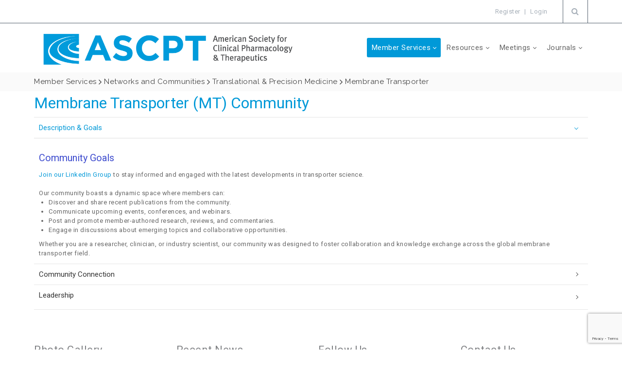

--- FILE ---
content_type: text/html; charset=utf-8
request_url: https://www.ascpt.org/Member-Services/Networks-and-Communities/Translational-Precision-Medicine/International-Transporter-Consortium
body_size: 125519
content:
<!DOCTYPE html>
<html  lang="en-US">
<head id="Head"><!-- Google Tag Manager -->
<script>(function(w,d,s,l,i){w[l]=w[l]||[];w[l].push({'gtm.start':
new Date().getTime(),event:'gtm.js'});var f=d.getElementsByTagName(s)[0],
j=d.createElement(s),dl=l!='dataLayer'?'&l='+l:'';j.async=true;j.src=
'https://www.googletagmanager.com/gtm.js?id='+i+dl;f.parentNode.insertBefore(j,f);
})(window,document,'script','dataLayer','GTM-KNTX89T');</script>
<!-- End Google Tag Manager -->
<meta content="text/html; charset=UTF-8" http-equiv="Content-Type" />
<meta name="REVISIT-AFTER" content="1 DAYS" />
<meta name="RATING" content="GENERAL" />
<meta name="RESOURCE-TYPE" content="DOCUMENT" />
<meta content="text/javascript" http-equiv="Content-Script-Type" />
<meta content="text/css" http-equiv="Content-Style-Type" />
<title>
	Membrane Transporter
</title><meta id="MetaDescription" name="description" content="Membrane Transporter (MT) is a community of scientists within the Translation and Precision Medicine Network with extensions in other scientific organizations relevant to clinical pharmacology.  Our overall goal is to provide a forum for scientists from all sectors including academia, industry and regulatory agencies with expertise in transporters to share ideas that catalyze innovation in research on the role of transporters in the safe and effective use of medications in a" /><meta id="MetaKeywords" name="keywords" content="ASCPT, Clinical Pharmacology, Therapeutics, Translational Medicine, Precision Medicine, Transporters, International Transporter Consortium" /><meta id="MetaRobots" name="robots" content="INDEX, FOLLOW" /><link href="/Resources/Shared/stylesheets/dnndefault/7.0.0/default.css?cdv=1710" type="text/css" rel="stylesheet"/><link href="/DesktopModules/DNNArticleList/module.css?cdv=1710" type="text/css" rel="stylesheet"/><link href="/Resources/Search/SearchSkinObjectPreview.css?cdv=1710" type="text/css" rel="stylesheet"/><link href="/Portals/28/Skins/MC-UnlimitedV3/skin.css?cdv=1710" type="text/css" rel="stylesheet"/><link href="/Portals/28/Skins/MC-UnlimitedV3/InsidePage.css?cdv=1710" type="text/css" rel="stylesheet"/><link href="/Portals/28/Containers/MC-UnlimitedV3/container.css?cdv=1710" type="text/css" rel="stylesheet"/><link href="/Portals/28/portal.css?cdv=1710" type="text/css" rel="stylesheet"/><link href="/DesktopModules/DNNGo_PowerForms/Effects/Effect_01_Responsive/Themes/Theme_Responsive_20073_home18/Style.css?cdv=1710" type="text/css" rel="stylesheet"/><link href="https://fonts.googleapis.com/css?family=Raleway&amp;cdv=1710" type="text/css" rel="stylesheet"/><link href="https://fonts.googleapis.com/css?family=Roboto&amp;cdv=1710" type="text/css" rel="stylesheet"/><link href="https://fonts.googleapis.com/css?family=Roboto+Slab&amp;cdv=1710" type="text/css" rel="stylesheet"/><link href="https://fonts.googleapis.com/css?family=Montserrat&amp;cdv=1710" type="text/css" rel="stylesheet"/><link href="https://fonts.googleapis.com/css?family=Poppins&amp;cdv=1710" type="text/css" rel="stylesheet"/><link href="/DesktopModules/DNNGo_ThemePlugin/Resource/css/jquery.mmenu.css?cdv=1710" type="text/css" rel="stylesheet"/><link href="/DesktopModules/DNNArticle/module.css?cdv=1710" type="text/css" rel="stylesheet"/><link href="/desktopmodules/DNNArticle/css/jqx.base.css?cdv=1710" type="text/css" rel="stylesheet"/><script src="/Resources/libraries/jQuery/03_07_01/jquery.js?cdv=1710" type="text/javascript"></script><script src="/Resources/libraries/jQuery-Migrate/03_04_01/jquery-migrate.js?cdv=1710" type="text/javascript"></script><script src="/Resources/libraries/jQuery-UI/01_13_02/jquery-ui.min.js?cdv=1710" type="text/javascript"></script><style>.grecaptcha-badge{ z-index: 999;}</style><!--[if LT IE 9]><link id="IE6Minus" rel="stylesheet" type="text/css" href="/Portals/28/Skins/MC-UnlimitedV3/ie.css" /><![endif]--><link rel="stylesheet" type="text/css" href="/desktopmodules/DNNArticleLightboxContentPlugin/css/prettyPhoto.css" /><link rel='SHORTCUT ICON' href='/Portals/28/ascpt.ico?ver=ThpGWVuqPUSrD2-f1ud5Og%3d%3d' type='image/x-icon' /><meta name="viewport" content="width=device-width,height=device-height, minimum-scale=1.0, maximum-scale=1.0" /><meta http-equiv="X-UA-Compatible" content="IE=edge" /></head>
<body id="Body">

    <form method="post" action="/Member-Services/Networks-and-Communities/Translational-Precision-Medicine/International-Transporter-Consortium" id="Form" enctype="multipart/form-data">
<div class="aspNetHidden">
<input type="hidden" name="__EVENTTARGET" id="__EVENTTARGET" value="" />
<input type="hidden" name="__EVENTARGUMENT" id="__EVENTARGUMENT" value="" />
<input type="hidden" name="__VIEWSTATE" id="__VIEWSTATE" value="pYvuBWJi0HKF2dULeBKLXCyvCBVjyiguWA+hlNdj9GGoSNE/p3ayrRZGBt+NxWuG0MmzEP8zLRHrf+61kWcpsTp2ZcsVm+xE2m7Fds5on3X3kSnSuPze6fu1DQcHYY+RXxA/JHgSdmm9XpewKnf9AgZ5FzdH0RcCj59TSjHkuQDR7rtJeYtWLSOA1DCOzByyFnOP612VCeYroaIM+FuohnHrZemRmgQPICXwkJMIoecuM+vyUHmpUB8fHwL8dysDgNUZkBRo2i+6Nx8ZU9IahgJboOTh/g5EpRIRkdzxQg4JFjGC1woF6ZXXhkpi3hGdMbmagjtbS+pSYafbtEuW3la3Ne5OaVcoUdR/Xnm7EHPpmzZceu+yZmMPGDNu5MJqMoRMNEF6PkBm54aTuCAYphaLRdV/morYLou4/ilfZb303fqAKU4RiQj99sEbAvEwfWPVZzhnITl9pSHXpNeGesSOm4bu3T3so2q5yX1jYnu5YPBE3Gg7gTo+psAChdo4aUD8MwvwohWBBU3PVb3QMw0g6zGf7wbpcvsZe/uKNO6tGlRd6peV0z17jt8merOSOY99NzBt//VvUFzIZWDu4IYVX4MuUyI/nhZrKird+GMs8iSCNKC7LNuMnyMAba/HkmtUsnIgITCXrpBFwQwLVhgcNuE31eq1KfC0PVE8CTdmUITxRurRYQTDMX/fcceQI1Ni9SsO7pBgRvzor5Y85rj617Pg2Wyf6B0Ur6Z/[base64]/VYevd5nG8m/9wBfru5WbaJmPg38AXSPzi7uCmxOagqFHfuoAwFK6w7cBh82+VDMDVAETQpOzpX1iDU5VdVij05PYXjroC7njDDLPLQiUm91EnFmxpvFz8ZgerQpiR5klH7U3B2F+0pI6TmoioJtScQzz7R6jKLy/4Gtkq6HvFvHGLUEgJwN4CCE0LAKkxnBx8IQ8OCQDfUVbiUDf4ja30Hab4YPvKA9wXCDN0/xB9YcQ19nV2EKDAB4fnBk7fY7iKzjAwO0+PlW9wNox6kw0RSMXT12Y/GtN2YLQ1htNUb972O5w8teSeodYU3mYwmpcMLIHP9521+Aqelnz25PNpRJLwi5+eNvtS4ALLk9EhepPpvkVT5As0xtTiwusBEhIWok8Vbso2mdY4gkZoQYYekI5NVLDouBI7C8FlR8+q9c6SzL3ggt8us7MjuvxLvM8ScTNjvCzr/KFavoCDyX/7Q7wQzLpSlnJjGo+3UFeHYOJrkCLOyWU/+HwHdOmhwLZyh8BiJAyYGh8vRRZty8cjl6sjDaJZ11gi+4jzhFhKDmuPP/JNi6y0g4pp4TEfABPFt/sYZESEJpvsABgmMniyPHN6kpQkS6AY7vDpyIlFYZrLE0M2ur7Hx31bEvjklQKfijgKXAPyPTPLzsVUK+5AqeSJ1tqWIySf4TxRbw2LZgTkK8l7ljF8au+mAh906yyaKEHzYhwB7/2x9B4fA1lTfZOISak8xwN319lKiTAFoCb69PhQyQwZa+p6OQ6hjPmxFeQPgq9OAcuz3oNfiYiwKXZoO4vA5tGmuee1Ma8GT/dm0eRShrzbww9Y3MhWaBR1Vf5zvzozDmVWRRne79VpuLOoJ4WrzWdIUcsOMhl0iJ+KQZb3yswX6ebVhdC6SIZPfVDqEaiqqK9IzaUcDvdt59OOEX+cvrc/MT+46KgBr4IRmGcqXJGJk8mJdQicVa/D9htH7lUlCArN4cMwNwI6FSTBr8EzWgH4dsA4/jPCZaq7pjpVLr5lNy+WexOjzJj/bzT6+ClC0C8EbYbj5OmVVpo/XUaZOEhMfxOT7jDDO86XCJh98QRihrzqRIU1D877FNr4g1gNNUj9NT4AXz854XdLPHhkI3Mv8Eq3MeJ59QIJOCyUZykhJZyrYf/+VWnGu1rZOZqXJHOOiRh5DeqvoyTarbDv59GskcMznQ9Rw/OCoULSlZzvqlJ1/Pz1SvkGVodf0i43RHt+brR37rV53MtgI5+SPyn9NxGj9vCn1Y9A9kadrZilJ5WEoDPMEr86ZM64LdflCeyrQ5ZlWFwAh4R/cCfJSPnnU0T07VsGzCb35BZ6Yn2xCZ2ZYTyxf+2ec5eryVTqYDjGci1IvBAgPSphNmHD3njyQSGEmBc4V4HH1H57Msm+uhnifIuPh5wIEE74kN/T6PoIEbgh0gx7A7k0EV/H6kYWY+bhY9un5SvUS9c6Wtj2EOeAYTQkdUKs20DN+GSc3Z04BOLFw000z6BFYvCwFqTzPkB/jbZM9njsZJae8yOUmW+meu+z2h5Z7V4HDbHbGzv7/l/Jhc5XqaD8mVqqAAC0DkCH7VXiuIJbkJefnZCw7+1bJkhHPN5HoCYal14HjgH6dNxOyomsEGCAwyUTGW3P5xLpOHLxAdaCVIMoipKqXZxSRGCMxENeAlZS7sfYfEU6LEqVtCsrXdRG2YUGcKCeh3qp+lYEAHub2Gtf7tQS56Os++gaV/togV+cevTXCwGr0hlNM5Atd3HZzw57vWXvFRqZF0Y5XUjr6OljFvgZuBtyb60KSaBZV63aHHbMUvvf7JJHw3ePSq0kbXjnArj0kjc8YTss/UbUhvAMxvUe76yQ5eX3d5k/9b1CfMu15XipV6SL60QcW9DONfdJFdGyuGBAua9e+3I3q6I5hZs/sgDcpUwNueV9DapilcoieTdcBntSdG743H5JLEfqv7pbwrvakQe03kbf8zlHb+ddyLYXEaX04wd3W38nIXwq6SseASbvrmInzFhnXdjBInu+fIlvMf9CnEO+bQ6FnbcEW5fI0k1WkAFHHl7vwiBkdkM6IpzQUoRG1/8txz+UtDhD7GVM6ioG4p7Uzg8zqYQg8rgtTAlyO/Kc2Kc63LA6bwBXJUwiWlJ+YgXNsVtYCr8VNF+YogFuruDaYiBLiUmBsk1Xbykj3a231UsW9W3hV2fuf8AgbRW9ofjg/hJtHbgwu28plix8uYfFP6JbU0Rt1Yf/vSVaccwYDZLt6RPq0OMyfcqh0xIQDMhrzb/mT+h2lkTO/n/KgZiIluyrZU/y1cQiusXJ1O3o3t1EEkuqo5zd1XzQRxut/F8mFAiDSXkVs6kdOIpslpfiLTD08RaXBGprHap+Wf100fbbczjYyXjsQ0oePmY1dW0cAGAgst+EblZIr/0TTSbFL2jqzGYJascJhnjcG2Ns0IolB7svC2/mOldPCjx+JqSwK3o1yOMfp+gTNXvTB677eDSd+mEV9qnGSPDZ5j7nQdA+4CH0sX0iXYH9ifG4VlK2RgJDkL44lnAxbNMHcWHpgssDpwAuXDh9UuSi9d57q1zffX5TlFOgDUvBcwfACHf0h4rh6MqA3FtQ2nRrH4eqJf4P7Wn3y/niKPny2IGvcgi5lIX91YP19eJ+ED0+ebaddni76NYtqC2RUXrQaC/[base64]/[base64]/hWcHyTHQYQfBbRjVsG6m8zqav5FPv/cjH7T3OXIhALduB7+opscqy+bmHT9/v+lglxwzzp2lymv4a3hXwVdppCOjKDplrCe5HEVbRWj0snTwJrEewt5XZqIeH0r/Y2HA+M/8yM97hDVUimsBXU9uWgQZGSDuiKuuZrF5DCJvHYV9/OTMJHv48oV2tVYZqSyJpZZPqbfyUV201xiQMjTFKDMKr4DhWBtAwf3ClzrNkAjGVB4DKwV0z9wR32U2EG3fZFHRmIlrBSXN/UBGaIJrz11ewAu0CqlbgDcFA4C1NnWqRyH9Dh0z/nKEYJ6SmtpMssDLkBth11TgOyOG9DBjjk6Ki/cAG2E9vnKQqtB3Tx8cSQeqbXCTHbgFN+/HukXYbthUe9lr1kIf2i+/wJSIL5NMqRpN3LdhVXp+NJiY+bbuVepmiECap5znfZqZKLdPb/uJdT0Uw0kO9gv+htvj3hZ8o9dyx/a8UV0hItjgxStx21jHWwPh8UYWz2uLNc6xbQJ81UAee6MA041uphUc5eRKvKCOr8pWIwkcDpPzD4guBwHKxG8GkgMLgzECTFtjBQ0Zxm1C9S43GkmtyZP2DzPC0sE63HpzGJZwW5bI7j3EwM0s2y0ZuzlEWdJxYmveQRdvcRxaE3IqvEDBQ6x9Un60/5H1ThykBIEANNzlocsMUZCmz27OkJOD1x8RW8lkNgKADhRJmq0Z0PU9TFfLN1k839cIsY3rMUCad8N/M7j/5Bm18PIkkkv2qWq/+jxO59o1f1dyW7rAvPCzqUNCT2qkS8XTvIob+bSR0gZ+jECVMrdPBLisADqpZaH8SGypY1NLsniy72F6GfYtoGclJaXZmv0wcRI/cNAIdMtqfYGQMVQ1wo6UIz328dIMwkwLcPPSguRU/75mXVFZlMDOU20PpdEk1cRqXUrk/yCqA3J92UKlS6aLfMJ4knJRVdKMbgVRNCsI0/TOcTQ6jrqpkPNKJBIHcce+BxARyuPv4cXmI4MQFe1I9kNW5WVGFCEGAgrdX2T8yYbg6NaVQehB/2tDjH/iaKULMs9K+0lKkY/ISlEYhCpk8rA7CH4L6SNfRhw9QmAwiX+k+j1epeH+bbPOWTfc0dywTmXbcvjqsdCerVqPptiIbsXsJ3WXSt+uznaMsONasXZrSC9OZgEMb7CGoRB+GitxuuLFJBmrH4To+SHgHOpbH52DRR5qDhlGJizQEWikrH8rDekMvCr8c7pV34e8NbqoR5zqSVZhaEs/lIXAYr+LSVgm/m6hzD/EFcP3L9HR+bHAZMmWe3C3CiPb5hhtaflActQImyE8qN1qq5MTrwUY5ZghrsFKk4BqWM/3wr8KhOexyWVpAFdgxhQulTyb7m3zOF61WtjpLToU6LalSqBCHxUjZwppNJ+lWCCvqJ1ZzLsbijj4YTN7oFvTNeTAQg9EQHTxsAGppFQ2iI4iMddsyAI+fhkZzL18pnSgtjhMJc2c1ZgDwEzNuDTeuWLG0CGLNg/FLvtbu9yka6FNaaZMtqf5s/0KqV5cArgB+6b3XOu1TyNZOfD5yitiFLxzKz2UEF2A3Op27/dR0QXHE9ukF00t9FT8/k3qZjmZJwgipTg4Vbn8G8n26/TMloySgE1j1dIZqirKN/FWi8vc1vOZIXN1kxvNQucz9wywObQwt4VjtYB/qrE9FfiaeAgq4Fha873hlmJ2P2BcOuKWqE3GnSaMVxF2rn3+hy/KsrWCWRPjKBsbNfnuUiqdxebv3SKU/uEa9+nExHBpC7Ek6dDylhQ/MY/jsgE/fpCl7eVzCKHSCsJaE6FnPmiFymQucJM9QCmrYBVZcajNXWBVo5dhUaDpaPPqYuN5vovurMwRtnE0MlUbxaqJnmAgsbp6JVD3B+apXDkefd5ej7AUSwqIWiggdteOfUjmYFYYCZ4Q9C+ItZomJMCMiVuMZ9qFZUfst/3RbgCF5KmJNO+1TbXDwyAfZSOH18bfs2UBErAKbmTjHCC3gjf4tKdc8ftZjqUuH7ARy0LIoxYleJXt5barl2+Ud/Uz9SXJNekaPeHb3sMhvcW6LuTwGn5QpgymbHPtMxN0QY1SC+BLow2Dw6tLAreMNzbSp1FpKm4k6nWT67XF3w6c+b0we2I3WBIijvekpiXyddKW3+xS8XV81/QV5kzQhlqgz9PwFhUbBwPJQlaNGmBDULdzRcOibMkzffNrTly190Lum2fha+PPJVjuYLYP6eA0mCTePnfxt6imo+z2zO1gsDh9CffMHfqh0KxQhaRdgztXQ2d7fF6MalCfk0eCq72NKRtJxu+t4U9Ux0twpOr6lD2mqihiFQpB+qIVWLlLenB70QH/iz7HSuigXloSxUxsmKw63rtIbe0j+HI2hJYvFGMPXVm3504ChF+EQXRlvT7NKCYdw+WAbCm0K+DNU42F5meqMLS1hKYf9JBTvifETd/l1pLhvP4tRm/k/jafuEKy8sdZW77UckSYGXMbkezT/6bridyzIDHDtEF816cklz4pUxBq+mhTqaZv8G1yXDGwrDoAe1mpNQax58dxQHx+MtUVe12/7I90QmcAQh8OBV0g+fhyl/BmTrTd5iN2sznLcwQLofiGkdScQAVsGiD16l0r1Wq8sniMuUyGnr+bLabCRU5XqTJ3zHVi5WqHU4HkoAw6YP/26ON2XwxcDXaMIqG7MDS4eTI29dfFCSOAtROjLvZabXdb+pWcsjUyY/XIsZ78/w7q4VQlZeP/AFxBlVpinYY1yYpbwRWUzUlxlq/w66n6SLti70RkoT0mHP2qIdfIMWuUs9dh+gFgTZzFuQ/bJHqpbZFimk7+QOubgBPoYViXtAkC6YLtddho1ZcYnNZ5DGuuBZbwKmsOqSythG6zV5St2lQBY8VUfE1XpXsDBzYc2Mmed4tShPROzaJeNHgnwWjnlZEReIkFSc6AGO9tq9hFkMEHxxaAj5pGp23KQ5SBqo1lXD5ngY+6OUuS7SGZzVrx16DAr/ErAtIItXbjL6tQGz0ZoXis9S9WwAKFKnFrARgsIQjRQJlkNYgZ+vR0xT2H/Y8WudSmdkkZOS2EIO+LoBZU6QL1oZE1J8rB1zgX60c/wQjinyMSkhLNkEBTtYRzgfYPTev0nn9/16XB3g3DwghehCWJb9ccy8DOYeurtq9DN9GSx8d14UFnjfHDKLwVixUc8nvjwejXs/1HjE4rSwCCjuxEuUd+knPPn9ie9fYitR4lkV1VSYDGoAuhnINQrIWXaG5g+oSmjdjtLpClxSyORRHPPb3Cg5aes2xcm2CoyILziQQLBA1ySHAveTWSzZLGCygFOICvIecJgDs8da/dpckyjKd8noTHw26CAUCqyAnZeZQx7EMaxJhh5P1sYzf9lz/dviNHw5tHBiFtT51vF0zO2Iu9PvbMvn/[base64]/SIMiCamYdEcomNXHi08HbciuJ9QvTZgkUZh368C4mX+aIO5d4oGfd/zhB4EQ0/U338vRtPvQuQhXAd6mgUQg0dYs5Ml0L9zgmh+/RHSqsqQzAoKplqlMmP3vEIZKmdp8/AYCp3b4eijxjqGOehBaz7ZAP31PGrfnFxshb94oMPeiPM0E8zOvzfh4JqKWKxYIXQCdRXXk5l4Xanzp6FKtbTLtKpoCevIpHmmsGoNLtChKsYOE83OEO6ATvRDlpt8LgzmsfyPGue/XgbWPuKC5RW7iY6e0eAS4Kn9ot4N54+0U4OJW6YASElJDn14H+o+Y/+bJnQSoR3JsmkEf/RBD33vsv4eTufxGhsFTdBVG5LNLsPXFLEppcGYu3ymOQkHS1BL/L7Sc/+lE27+4bk7iPT5aqXsvCp8iNMbLrfY6vXljGjMT1ZgILY1s/Jw7Mt+JR9/zR8QWxR7vk4ymZ1nApiV2n68PQ4IG8w+SGPk1Ar5R65XwDJ6xPe9ox5gPL/Q0p0t4LVPBhtWqBIVJOBi+tZbJZTgq40i8Zn1/Hr9cz+VMU+kAKPG+y9/YIeAR840xT87ic32LADsSz8F9iUMD135xkPPwpj1NDiw1hMehjVswbtDSkuH8+n+2iv6ZhFQahYHlhVSOJfYf3oHH/LQw28emkZrw8Y0/P7oAfE7ih7xHYeH5YhnQbrtqZabHCFbfp97Rg7MPD/96Iw1Lwu21r667fmEPGxaS9Fkx6801YjQ3XXQzHD3Fk0WJVjGDdliv8J/zHoTjYvmWRIX5UKHVwBSydBZIFH0MCAUEFp2E9X1lIhDKCUcVqov2KSskjgPh2SnKi5a+zi0v9OcQEP+lhA4++8mRpcLEYCr/Xtq3+Ptf7E45GWOZxBJiY29Db7XziBQEwjMHwBTx7UbsNW7qadYd8eoqVFIoIxKnKClXW9K1geEG+7PDMQ2meTQ2xeshKESuwsiw88uyGbWndjXdKSNdXXT+x+aE185/ldO5x6siFG8Zm+Tzo04xR4eVMcOrXBrdIa06/6nflQwfgRjBeMIzg6fJoPzXVMZqX76Spc84YnEAXKFq2IK76uqJ2yraEi2cJeELRZlqxr7binPE9Xp+IU5s69/aMgS1z0MyCQocADApcbDyM8XJSsIBEG2xsjGalthDdpY53hBUWu4BA20FDHny0x/avOuZ5m/koiiIDkFwgCMcImfbsSHscOmP8l3+MuMnezMeMLZ8ruFSC7+hM0wP8l/qoKrjDX8PiOCSjofBdOI1k1C95e9l+Xg/YyDjc13PpikHcrQSGZoEAVfXb8k9d+9ZkTazkqpxEV2NL3BE/TeknE96Oi3gTejzXJmGgUn+V6uhCq9/WO5DeRBgxtQFnTVOEzZyGCoy74RPdrk4qCstx0N0mYCNHYbFowC0N3baeX2JOBJCti4DaF3L4NMGGrwgM3EzqqDGFXHC4FZDUlC8okCF9abYtIvl39Cql6SBBkEhmAmAHDGRQyGd/YGjQ02RLCFuft7RWHm8fX59JeaTqBDE86P58gEVKCmTPl3Ddvyo7XjttUrqrl9Q0eEeWFwhegAOvpXX3OYW63QoynDWh/eczgKKPnbXikSXjjCudA7woSGc6w1s1kOtxatStvnUSB6jwzNLNMp0oypWF+HWVI/qQk4gTJKVbSXXoHVc7YvtGjdiN1HCho/CpwtDfxKd9zSgoAZv78y2XUhXPpGGOfpKQW67sGxuEe6xRNqppJytc5DPOquiLbVewtbKsxBhgf/R8ttSY+vjgIfZ1B75nS0cggOKmdnGKJ7Ase556skiDc80LmoSxOzaSs1SrxzG0Hpn6wCmyF0TFPP9OfY3e14IhVsSYAqkXn9bUAz7uF84t6NdT99QHIyr4e7j1T25/[base64]/+rYsWjUZJLrrwx3wn7CztoW1R+u3dGD2s5RmwaVM5J55TI9J0m2IiN2oxsrn5MOgCdGbRhEJ+JzPG7M6g2PtubKe81qcmIKVG87HTuqPDAyaxvWD4P7lXjzoinMuabyhfQHVE0pRgWkFIWEA3NwB8DNqffmMpEWHdYgfnDp4g60wrzEhDow36hE5CKSCCBoD/7zq1q6RV0HXudNzhVBcZtE0ySQcwjSLKX10b7ygR8jPYRmwCNU7TEC1Kte1clTWctHwjU+zdMdYygDoeCL/Ax0kXwVLKrWOf1fR3U9WZbzLBliuJTBsz/za5DReUXD+rbXBZ+xHKBYASj/IC8i5yu7gqm7sYWkUM5EkM8+UMk04qxtwUPoil2af59biMp+Raf1099WUuuzSsYpABBICvCZ8XekDruuIV7sSq/hYjwA9qqmfiYpbdnnkb/ZnTsxEae8/ND/avOxeDC4qTDWZAqeyY0t9BJLu25L/RL83DWDcVA8KIi+b/LrcCyJYAon79Av+DZ7y1Jd8SBjyo5m8/DVW4dCbdX7eQvWsIdVopmYT/shQ95fXcK0Zc1o1vYjQGN0ggqr/WJEF1Kpl+Gvihm6Viw9WtgEg/Gwwwl/eToJE4Y8Fzvyhq4oBrSGC+dL4G8WrlswxUCiF74C9BLKrIfbdwsb8juX4y8pK2M8CV/OAapdQ32nAtnScjOdQzDq0CEq+8NENZ6UU1Vk/QxRBFFhTCE57d5Skuk7DNkhnuZ3LtwmtMYCwXxzd26QRUp0MnfRwOlDKHlViIxdgCZ7PknuZUsWtjuj/XtZL4rCsaxpCAIdAvF1Kj+45MKaIg1pOYRn38fmPmddzSvvqfrhFy+sOka1MVAnZARYhGcqhew4yPMFFJTkyXOTxIUIAIMUx3MndxOtyci30LIgYbt1Nbm5JRxozIM2xtaG/cgxqgTjSoSM8E9lRVuVVjSdgvdstjolC5f0XX/DrUk0ad8Aqb+QEfwWQr8l/kkc6sVWJKe0afxIlwaHgsttztpI2nMMq3vFyayQq07fFwpVlkMVhBoDgWNuFNZ2NX3zvrim0i/G0NvrpzWOf/2v2nZ010qY0ab0fsiK0LBKPb3dY+sdnNd0+WwQGCnA9r7o99LAoMUBgHhsYLWt6Q1FK3n9nueWFVxgrNPBZuiI+OW5w0mCDkcHW0LHJP5lMPjrBp41eX3+vC3eVXOzQ5+PuSCR+qzGqTnxK7YU23EXW+M+1h0kHfzCRB9e5cLtM6qXAJDj/Lq0ZlCqI2cocgX4YJ54ZFHL8EB/tpnm7n1xt1UpZInTaGB3ThoSINFBZQjEJyjO/dEJBDfzFMAzq0Ak+z90d0EMzJ78CgcsPUbHVZwNvm5fZJPStQSDYiBu81MZcgpRX0nBuhgbPtr95E1oBs6jvBLS2tXYp2ZpP4pzCfsDvxeCACc5XSRGNbeHzUBumPhUcYaxUCeXwZCApO/h6d7reLfrBYiZMrWblwkoT7N+Jv+4NVAVuUrzvk47glMLK9PSajBFncE18fQ933mzYpuE2YhRPCZbk3n+6j9JfkKir0jNyrs3sAcol+kIhuFsWhmydKuw+KjiFCF0CRB9d5LAJcBdWJHKj6Hbj/enxo6jY4kQLkhOnbx4W4RBHRMHQkmEW0SSBiFbWCrCXanUOr/TVDJNiHp9v+RLBG0Z7zjVFB6NFmrTNVQn/pPimCqUTBwvZfSQSDX1viDdVDptntgFa9HsiEIRHOCoVBnIVOD9WcUn5LZHSE0Xt1uvM+ota12brN4HLW8V5E5ukjQNfljt5Ch3PDhIp/ywCtdaGJ1Y2K37d0CmdD+Z8UMbdFiC010u6uowHQyAbELEBxM2PHyiuk+E+seWwSe6kGGWXCUQflsY9J5HpPe51RaL93chsxPkEn8D1tSPcgyUcDQWHU1ty+uuDt6Kx4TI1qB/Y1yIsWm+m2q0lYoGOB32PmOMKiYup5kAlB3mDrZu5VPY3DFy1+w6aTgAPoHXhf0Z+hiJWGhoPWYDVjKqWpBnQxtFE0BmdLyhWxc9tp9Qdo+URxTkfttvQKcnwxhSqS/6U3y2GOARUMC/[base64]/jFN+U4Aka+dLP79xgZBDLGrBmv4fhj7ZLdRxq3Mrc6Un3NllCqNB96CBY9d/UbJA+625Ns5Iw7ckx9m/3i0n2Ud+bAyApk+jfXyLIJAZIvrFzxdT3SWdb+blXLiPhGUUz04CJ+VReq3k8f+iV/6d0j5OxwIxmmTPLnp/ot4Q5pa8AXZRHiMU4obHU6OLrti+VeImh5XX0BXsst+CmeqOyyC7CwFtygGC4WEWmKqjObJQtcDnJYWKgjD+876VjrtiKWOtX9Rrc1HqOnURLWhlmDNT5Fxh+laRt4164v5ddhlJZhK9P7x/BCCjNTaZSjGW1SF1YNspOTJ+Ah9HCabX5z8RcihxOdjeWUNCdd/1UROReBKWo1cLh1JBCuX9vH5ltCO5hfkhaWdJifYcr69jbR37G9qGXPxTvxioMywqXPkdy4hdB9kCiPevqMF2BpD3NSr/Mvi4kKhlfwA5y0Im5IoBWBFN1Vgejr+50mSCbmiqKenTycq6eD1aNsGrh0Vwz6fXVocug5ut+g2vQ+dEoXwPmclQg6vgSLXRKvYTRupZfJeHGPD9iCTncGT3C2AY1Fi4cMeT82Tv0DAOLcBw5Um3vu6HfFIokZn9TzPq9ZVEEbvBKuEsf44qw+CdFC1j/X5eHgwYcuXP3pMDJ7kg7rqdEL4aF7TkadwdDjw96fLG4ylU440EsgGOKIxlED8UPWIVB9kQVdmc6aCl+pnODz4qiud9+dlXSwG1BOMPB54YZqNWXBlNE4w0m7CFCq5qyiVc9/oWk8aatD9YYCHnh6ODL/Roieioi9ppibqdJ3x0QbTmXYaZ+L3vq5nvcJZkRYXZYcWuRKulYhzKRTokWfLRdKmGeai3hrCQOihfFgP7eQa14DDgtIC3nppiIS+yneGCOs6nbXiVgZHywzsl3PIhe5XetQw9kEhjETy5rxenyALJjzP7amzCF/IjA5FDXcU5m/sMq4DshcXObE3qx7B+A8EgnUzDhxVCf7hLEiwCwStILeYA3wji5yiEVpAUHWTKXdCNv94XXVWpo/PInhhOsAD8Wm6GfXvxUy/TwbOU8SA0VqE/mWwox47WF9Hy8SojfMtUdbdyRVHDKlbMppmhpLNekK04iy1rjNy2QELihzUrvz5hn7YzSh51tY/D/koiSDB1KjGm71yjoBuaD9Hy+pIB6gxslRo99mYS2jfGKxRYvTs1DTrGSfWu+A3Rc2GGoKu9A9uqbeh/fRyQWOQKBJtljDiE63I8KYP19Q4PXFF2dr3QcKx6tsqD/4kLHNDz6iIpbgtZaLUk8yACPkxRLMiB7YY3vJDOES4loSh081JmucQLqHG68k4N63Du6xyOAVn7H4w2g7EawYo5cA/8nM/eKqNaWBuYd+jmExOxB+C+g/y5QDjYgUVWGWXqJdc8b+bwdDYOLQEOhyfRiJ+AbVRCguMWXXolrQC5y5Sfit+qwXFrym/ePfmM9v79Wsxo5iCUtN4xexsRTbIuggr5O1dS1CGTrKIOShV3HqqSvklLqJDB6jJA45XGL1ri3fqFLo4wGmpfCCT+DcS6VRlNdMkMxuIpZhgjOCbTowktHFAAoKdYIDgDEl0QfMj/XwRPrGmCDqSmQn82ODBZuAwWIRytMUnz8hwEbwDXkiZHQ6HLfzPqOVkEwUtxPg1lNjyf2d6hDckVFq3jea/dOjMrZM5cF7Gdapk8YodAl+C0F8dqUIDBP/ZRQ5ptmNpNAO11/fj19KJhBMxb+VI44upAl3olCvjNO/rcsx/uY8rIW9cnvOHHYNkP/kqCSbVDCw4DZcwP1232piK0+D2/PcdwHbIX85GBerpIwzp17QjyUNud7LV+25KK9hwmDseqquP10yVcxAy7WVuke0bxRfnfDokmKEbCFN/mUvfiIYvODKXw9lpJrk5p1TYDYXMVei7i0YXuO8YcPZEKWC+2U19k+zr7A2kZGbDb1s3l3kwlvd7HjDm+8q6HS2iv+WsxfpIFSGpos5SWoctO8lgCzKln+chTufdu2UTGopiKwbSAO0/HBBSJXDnT6DZCk3n4Chp5sz85BnEUlwQXitNAviyoIxHXVuTXqDcznhpOcSGtN/IHaevZDCGyhjSK+2hWs7zjs1Rp9ysaFoNIfVRR0fcmUgUZKq87ga/olktaSge8fTQX6xdg8drNz6gJSz0vyCy4Saj0FdERaRD0hTDnxgIWFTopBIhEl4ozI7hJJPK/jq+f6+S477SYdtQ1bD9IqW4GoT/7chG/Ojh/uRpmwXPNc4UyO7Ov9cQp/RTs/gmhaWMfcQzZTpUN8OOsedlG/utGrF28AHbEYfwaZQ1l2atTjmX+gLjUTJ1kK2+6YdKBxomn/3cMfrPGbU8U2pQMcTAWegnvwy+ovCyHPTNY+WasStrBVwUpsYB6Kw1iRix/8327atSrI/tmoDLBJywHOx/Yb+y216pjVi2AYYgnN/[base64]/6+wSMQ2k1aU5y0RROSsPwkCdwtRQ4e5It74d/W3oU98Es04NPqSWqwKMD0qYJNZnEAZ1ERs8zbvZqEcv8izRq5IPntH1qBgcxJ0P+bBhG0qq7hNTrmA5n/A/8nTj+aVyKrJBRe5cOmqzfY/HLcox4sE5mILdxIiUOaVB+QUG3PvSHDVOOhG0/WFMuhABlULKrcpwKW99hrEaYEJbpFE+zGTNUnO9JpA0+jd/V3KGu3Ul6uMbM6a4jOPE5leW5LibaVX5eUNh2hCaSXYH6OU/rvczLD/VBDMRM6uGjLjrwYU5cchySDiFPSBTrKmEammm/ZrByDa/aRVk7j40XS9EnL9pV5c177/wbbuRtLhLfwnSXOh1rJ3CaTm1iEqDygQHwJkojAvf4rQ15vDDmnkO1V+Us2fpu9R7hE0YP+EoPHefIRSZGrer0j4rAMgPgPR3mcu5755TzjcO+TnD9ge0o21y7NXfmzkf/RDrzTxc2N5GvPZwSVB1QLX9uFrs/riK+CMlbw4hZeSSZVRgZIIcJOI9c+/LIhnUD8qDjOPgfeY1kwda6RvDdowWPJRKtNlMnk4kI5mRHOddVpk0/orJPjOPwC6Th7RtVduyXCUZ1n+7JQ3uZbrQhvYjZMbgB/[base64]/cLWt8IBQqZi1sY75n5isykqcDHX97kI1E8Z6WgBysd4p4uLjssULJSzZTKWfPQlbYqJZKRkRp74MO1ppSAR29cDEhmCQefNHNXXo/8zorybCy5EqBFbfGdpbD7ixHCZ4WKIBuyYBpgP9Gqqd69IfezNoi2Y7LzBcdVMYiidEyLKcsgr237hGXvsUG5aIKJ75ujslEJSKKGsxL8UvUXmU3tJpDbi+ga5ln9EwF07PIf7s8YI2zXrAl8KiFLm0XKFgZrhUNsV+AryhDB3fz5IWqNFpsR/OWaR9bucyku/ZZP7QGi+RIgfFI1cTCDwAY4q9Qao4T07PDKqePvdqyWIeoA/[base64]/0VKQ1SlEN61iynQgwsAFEn0+rLPeAPVgIceGKm1adHdqT6l785XFpdmxW09wDwf+Bugi6NBwnkhuxnMaz2nHWF4dDEORgTugrIQ3/LotUEnDaLUd45VE1JUlUKduPST+pKTbqbtECB0mIA2xQ6nYLzor9GL//DCsKDyE8XcWAQTwWt34zCOchMvnLDCIqTX9J6nit/0d7qSrFJzxfKjF5OLOylTnCS0H1H+3ZcA9raQgsUOn9d2kjghn8dnk9Gn2dn0/jKunIwl0jMtsP2ZLzxR3Ut0Ed147uWIWdQYLZGaQ/vYYvrmuSOhLKEhXmlZ1OJu5VuceFGGUQse1bhapX20DNi1jSgVQue0tn8yvtumFW3XPgpy0f96AiaN5G7UTZM2yY9jtTyzjNjReY5TV3tBygThSACeDvf1Yn7STsst6bZZx0C/3gGBKkb3kOE6ThHkeSoD6Hr2kaWDJs6+cXp+yje+vm4nf6tW34gHRxHMGtP3LTjWE/4LwpiB/L2sIe2KZ5ir6YeT31D2/u9i74ouRAjyKC/Xh7GNb9lkDsMVL6WF8KkSTX0RBrBTZWwa5rUaZlZCdJgEuCjtxXP3R6K18dUDPqyIBcLxKLa1FRKoOd3iSb7BQ7GbB/uVPcEddofHN7He5eZBOKsVAgg72hxCZt1gDiElAgfjK30EWdA4LT23RWNkpFtEMUmG1JA2y57OaruffbH28ewVkGOMiMzJ8AqY2NXs/DFV+dyz2m4YlWvbXjkRdgnjqMUCI526YFL4PtS+rUYgTnrZNcg2+D4QHdCvrj95m0+L3+dwUhQiRQKmgdWB0fczDcB6QGqgtdWK4yiKBxASzF7um/m0FYXUZVJExieDB4wYJmAy3YMxKOMckexY03YBJfua97tmLJIx9U92EdapZHg5uZ8tSIY1+MYog2+nSgSs+KWeHJABSlIxBXYPY0Ak4co67ppHGlaRjR9i68Rnwn2rqACQCPZsMHQZDM4dMctdA9IF9MmfEjLTBbqA+xbzrthNxm/oSmkDaXV8sxcCn7k8Oi47X9EXD4YtyO59sfN+GISUNNl/p3mjkPplK2sn5yXaHTQrIx97WR1XWinkGuK3/Tk5mA54eCxgQw2CIQ7WLg26IQ6kOzyQfInjz+c1PxtA2gDTvrrxKCh3OVs2ojbvjfb191T7O36+8l87kBQyLqMo3ukFZjgrsMj7sr9GBAhjXK+5I9QAvTYet/4Fww0ZTMlvfG47T/bxmPMGwccd1FZ/H0H27iiSgMOwyyx36tqqg+dquGtzQklb3WK4Dk97GK8L6Xhl3nIp7e8ueWFpHtjBKjFq2v2lcXpmigQB5Mvp+3l4fIVmlHpxgj6IQI/GqjshHiHxnAkF8NA+ed4eHH2YZmJhgnUMi2cSDdpkGigC4BqEm/TMqYmEQJKVTfewmELoMfag4/Syjydkoe8UCA5S8u7wsQvO4fa76F17kX3cNQfFS4dnrrlnLC6jI1Iuu8ukYLbjYDy68EI9tEmS7cOIlOZWCadxC4jOmFjz+RlfL4AgF/Ap2pZIIw6diNOPgPTBEK5YgtKt71lHX+gn+zGqG1H/[base64]/67PF2T30Mv9uNJ/2u1XQg71XyXwF0W1A3cnWEvS432zCISlCEyk/DR+URhgMGkBSx8HWkk2WkI86ByTVx67Ob3pu7vok20unudiBXHaGYQIxoesZ9oJ7QDCYs8QZRmzt4dAo8UMV8i+jvsAyOjShV5iqmVpK+upvFHys83EcaOrlRjECtqdwW10DNibEWNMbjW0U4BBA9oiD3vlB6AqewMCzFG7pxeocibB5Ta60yUP6xu+AB4X/92e3ir3LTYsXlps9LAP77uX3PmVTwtHA1jQkXlT8e1bK/Ms0nVs0y3oHpojZl4uyJd1IBMnNesKiK0cYktoZeCA6/DfzSKFd4ZtcbYFrFSid75JwZ2zN3LzZTBxm5fONCFUtzB0ULkkFyMGSOC1shVlNGVY13hluDWZZ8kMdQgeadaCww1eI307ONNf9tSvTC7zBHA/tSkTRzrwPkvSWltYuCZqzfCR2ZM+p+3YnmgJCoAnsaeLmmKC6yFakiyEHkrq8EOl6tCla+AoaswNX1K2TCaDu5KOfZ2Nv6CPb9UdKBw6gycofFXMaKSh+6Zc2HjCrk+eUX7j4zyV7F/PpiUzk6XpfEogfyP4e5KvFQ90ooxI9zaBPkM91WiEcTQlvqiCU0ktVX/SaYFw0PIkI4ftlJ+KC/4MKMfcmqoc0Gt0augtJ+tWVVoVUiKsi/KU2q/M7yx+TCqgCwwCEabGkz9KESnkftJptHt0CQxV6obMJgYuwdU2qJXiMdeARjToDVvOT+E5x9xI3g1WiVx8e8IMwGF2j1r/IqFjxnez+X+xITTj04gB6WNjLhzNoQYmQUt7gnGDcVJGuLZAyTtbFzharjz3iep65flavS1kedPzA5nZAWBBxCLCSO2pczUOMM8cAyhRwbA1x83cOqoIFwy8Task/8r3Wb66iWjqzhJtPTWSYtc5AGFS7Tk95UdfFdyU3m4wsy1SDiqzEBhmQUTyfDv8asmXgL/[base64]/gygspA6WlRmoyhEK0EWtz1u5hr9VgPIPowcaa+Er8CJOrZ/uZBZ0Hm4em0Qwo3p1i6YvP6KMHeydBvglee4y55RJyPDzylnGu4gUgMiTtiam+X8OUPV17E4sMqJEDIQdOo49y4TslHXwdlX/AUxd9UYHU4jAhfK2itU7NG85AExXuoRZXemlDBe2b01/yisjOm7NUBduNzuFVLbltyJVsIXzvVVwfBo/Op49uICKSksc/9obC4G31E7ZDGsj9S5DczSkSHGaNY60SeqdOfGOcBVPaEiEpYm2n8AYV2N04A1tLK8BALlVta2e06TZfVMS3BZ2H/fQpkyW4HZumioyZ8MuyZxp3blFFMHy0m1V415qzvu8MDnL/YiPwEzqm9QcrYmH34NZ//NXatP8leMK96F8a2z+NL7l1Ykm5/RT+zM/k2yDJoWe9RmOwWbrWD3xU96e+G7/w5lEdegTubRPZ/KQAVXygC48a4PAfhTmaDpf4SbNoNI9YHaKbjKw/YZZRS2k+b23QouxjuAPu8d2KAkoYWag0uygiLWE3h3HTqLIoPArQoSXPTFVWKfINxgWE11lUCfGBBhYB6OA6BTrl/LhuvzAerGZxcC36Grrh6s33Q0zg7ufwZsOAXbCFXQI36cszIHqEM1ejPoAYW+8MVAISB0Pj/bOWihM+lxy0QWI7ZkrXhLDQCqhUAs7lSVkDjFZ7mbAkKVm0uhReeKh1oI1ohPLLvIJtApPxIu+T2coX/fADXcqf0FUbJvIE5OXG01uWJlLp6xH+f+2/cLf5ENoAXC221CmzYQnlo12HSKOooDRT/DhVz4oG4uGbz5o77HloX4Uu2B/2BxQc6372mPo18Pf1xBCNBZWtc3bBG0f7LOZMZle6WkPYDyo+E/Y6vNoXrncsBy1xMezfBpU2Db0GmJogwUba5E4fG1tMewT47386kn0XA1AA3nz1GKvshSMucEaOmF2e4anxZXKmWW+cs7FtCOr89fIBSwyVPapm8kzYXGvvH/XifoEsITCRdIAR6NQtacJmIGHeIJlp9RIymjXLwTFpr0pzqZYV5qhoCHgrgvU4RTpVpJt76WGt7YMwCytTmYDHDEJJv4JMc7Sz/O78ZNnN1rrr/[base64]/sKWf2RgEI7gilXb4x9vIEgr/0BftEchCRt5N/[base64]/PpYb6TEPSTYUxJgPtRVJSiAVyWdyHti4AwX6acLkv5/h1AUtA1uCrwOet1Len7NLRso0IhmHELoCDjUD7wjTunfTHSGtmiFjkvVcZqt9UmrA1IZ+00s9zEAPm9o/z5zmU1Fhe16DW+LueAuoD0Qtlca4LlTWSlDAbXfT+qrG7BqsJGNojqWBcjBFOPNyWkX2X8gjDs2TfAU46nMBOw+qtbnoKjgI7lfttoIuMDvwJQr09BHEu3oRTrsz+C/GVfOBC6Z/K0FlOcpzLk4wqhIKAyHLBO0OIAUl0dU89xNHe17we0tvaemRkPaGHI6qTwihv38HDWJPmnG5Rgo/mOQrw1IuHXe0aRPP/yJfKfyP54/sIbGBE+rjFIWqQ/+fWezZpcFQKaaISjhl65Dran7VK57d1CD01OJCtnrQ8H7LbYfa6hJ7hn78v7Io5pL0gQ4Cx9b3S8Ld1xuwOpLCsbgh3cqlmuCNfur/Qpbpcp/rloseq4UtXDkbZ9A2ha0G0dOxl8yCjYzcaVxzfrTlqa2ZWm3oxqxmaNud942I+9AgH3GgEBmG4KfpDOOs/y0o96NS/MA8HW+60sfr4gsuqgvvnXbL3e21OIe/5WYrb3DApVo3EA0brjp6hKPAm6WWUDpWGchvI5E6tC4kDRTiUZgqepevJ3ceTwXEpNC6tcCO38HlIVVsOwlQ0mcvD8ZsMdsBgaKazu6FlwZo89WpigCBN43i2J/HIAQyeaZddCZ8Ber4JMpNAm73PgoTiZXCCOZ1AqHnmZuBK+aEsIdHj1Mm5+GlpIehrNKK/zs3tBXE8plLg1oPmB50CSisyGDlTrvEZrpK61RYMMulYV8gzSxyTms+GmbVA7zCrNme/Lid8WwFfnmopMxlghQSBV5NCxN6b4bebYdx9A1j0QchmfmHjJKRw9qKyHmeRga6VQg20TQulJdak7mFtXe3cb+pSIqi2vAVhPk1ohtdaLYc5YkFf5sMRptoVlQ87qsS2BOm1/SFrYEfXAAhLaiIUciDShQMtJDvv/0vOqC4QVkxzf0HOP0Lvk77Ghc721TqjP5FRq82j/oNaFu6i2jH4pIbuixT0ETPTM3r8Mt8Z6gRdENzgh+tgSj81xealhDvHNAuRpXzYjDO30CWZRbCDTaXkH7WrpQo67UvtBgqd1XlZgs+2SZtC8PtPR/uobZ/+X4htURReW1PhHf0zvuSsr/BYHad6q6Cc6dofr2VG19raFO1LSgoSthViMeQCiSPAp5DE7BmppykUlmXcYD6aV/2PMDCxPN6tr5T9J0Vfa80JoIvqXyWl1r4fxIrGJFAqiLZ8dJqcRlqMR7cd/clT1sr371gqekViiLP3wmInJedtmd3LOvs/bxLPzhMjSqkCkcZJfXwDkExP/wKFQQYPw9LxlXM2sTfLpFFqR1mfXA6+8dQFjJkU4/AdEXBAhtTmiEwC2Tmiq8BJvvoQfIkNMgQm7DMn26rsCZC5ldOx6W/[base64]/vl96SB8dIJXvx1wGh+8+IMeBhkSoQS2pJxXCd7dTLVecD2gkvHgUriy6w8d3y1wg/LkysPw+pJdZKffTCniaX4pZsDyHybA+ClcPdm9+96lPB21i726KJF9tmDQRqk/C2w2HNg42am9S70jpIBf445jNc2ouFW5SIz+yskUT7NydM720VQ/3m5DQf4kAwVU7ku6aZuILN7bDXlGJe/HUEyudrjeAZoWfkUtL3r6dVkReCqRqq54pwT7wCF6JBKbqvmXRv2k7oyPoIn101zQTlyqmm1+yH61kvGIjVuJ4PULbf4IPidRP38Dl0ZJCHu8CdaoA+7ZQySNndxM9G359rl+N8nPlv7NZ6UeLvIHT34gL2uccd5jLrjFvBkDb1XsDhFIE3N/eyHOl8dgFHIB/5A5yGOXLhXeHVV2OCG5ndpvNDffqeM6dR+d31FlHX2oWlEEYkjax047JXXLVxnevc5xA6uf5XES15CCyroOJUdtNXVjcQIyDvIY+qH+Ku/cW+b2fMR2IXTlJR7gotu9PIgrCSaQA5YLa2dZdoLt8IEycOpIFgZynduJ09FvSiEeqj9nVB+bvlgqthCpK/dPz3rKeKdDq2RnnHeexzSQnuPv1vEfTrDYuxoO6WNPxKlglDL3URjet/AS1NCqrQNwWPDCjnCVNrR9S2msmnttQ3eG/CPsuOSSPnFPLCnN7mQM3SBXFhRvRK5vztdtbZ0rLcs6Eh0mwWAc1DUUIF60DaASl/n3dEWrHwXK0/iu3Tu65eUAUbeaF5eOC3tyrhWoNJnlLz0XdlWIZFZbSaPNdOhux58N+85N5t2LFGejjMlsc5VGJfs0zMnvoerB7fjtSH88bfqSN/ARMy8o/zt9w+gOjPaLoUz4thXc93yxeHlSciaFef7SH8d4DSQldPCkf8QtFgoaVudpJ22OblP92/avv99TFULD9F88P9rhsMcIUIS9rjVXuCj1KTFbZSG+y/MSb93d5omICZxbVo8A8HYaEj0X/I36EZhWpBtq6JJWWPBDymQH16ZZ5M+NFpEGuz2GfDHckF/[base64]/g+4bjO6CW5dN1+XelFSN/OJLQlyhitauF5XzSj+oZEu+wISB0iKTe5ZFizEEi5ACDeD2fwPbWU42BSQxcFCCru+jgJ3UIc3LVnnfl3Dx3tZLXtSJyJF/VwKwuA5uLBqvh6nNd0+gg+9/iWvzbJFILOl91rThGhvDzk99ANvyCTWlMqJVsscuJqmqJm3OTTnh/fRn/iCK6bkbykKo8VzTBrmSKZFSc+uUZcSFVkYN1faQ11V9oVu9cU4yoMFlmkANDNziAwPMm/LRwEotHChNe+BONTE/zi9jPAzNGAEVmVhP4+Ixi+CZgSjABDAnF6lejxhjBztEoVQAgvmfcW+54BTtwzPER7ZQjSPuKeUFYmGbM8QJnYdu5efjgqemPv8vGtSPMFhI6CyTpgoy58AhZgn2T3At1GbyhIK233UfY7yh/0BrCgKLw/GYPd/qKoSjdBzN9rJpy+bLQ5D8ATBd1AO2Fs2RT1GkROR7TUmY/ktYI70Tq06OPVPGmMUc8qq0eHLSYMK5zvOZtKIVXjGJMSNpBmDHQBn/7Up9VN9X5Bv+wFuFaHM42VHA2o1hsOCUjqsxZx0bM26xNxSWQhmoZ4t82pFMqIVIZ2kVtf7g6OfkC/avweID3Z1nOOnBhDJCgZs0cRhlwbwfjxC2aKKsm0TadIHkLU9VQCt2X5CZBot8esVDJummydWQeqRuU1HY3ANP9nCWdpMIH3XJ1/3UjXLJnbA1rVXtao+Ylkmesg1NH2XMaR1SUu05JovpwN688E87qqVGq2FldsTXCRFstM4DXLhWDJSzevBPi1rl5eh6YupcTh94u5UAi2mAgpEO/U7bPn4xNVI0piUFbjDey/JI5Ar55tJPt1Nn4gLVfFupWuU3HEeymWaeqy+W5RjNAc4Mfz4lScumXo8AQZ2sQFE89MCHyRonaY2/2dCI0+OPqH0Q9b4OhtyWK3uk0LwAN8fEfxVBELCyX7UOx6Qtx3AQci7DYlVoGas0HZ9YYj0Ppay9EFBiHnZo0RFIGnwkjsFeaHmlD1imIKVayqP/jHayC/2NSNJSkSBUquplXxG/CVmoMdzohiaPamV1QnZmKriDqX1O1+QuC2W+CXTyOu0aqo2zp3i68LPWJ9J/a/P48kNoi0pWD4y5gsOaJ+awBgxOPbmtrYdFieD+crt5kPXfkRkTZ32wjYas871PrDBGScoHMrM1YougkxJThL7PmnNcFnfQWwmg17bUAWs0t5K3Cz7r+crtaQSskPIDcCqxL2qYZE53GCiYgDT8jbpBxyrfXqAf/VxZkqjLLMpJSLtEpSQfwAd1IJquJ3hhaGib/auBAHYQWmVvEP+oQS5PDwrvtbWxT0k69e54dX85Rh4CV2ZO7Nd0s0x7kMgI2m5BY0l0hxG+rjg92xetqF9O/rqmxZtSnLcnizAk0PT9HImN+LW2WhdruTXLFKFSAXGyRp8PFN9r1poURXiRIA30eXAkk025rk5ijW0A14hVC4zEzMUj4GdbVfnzHsAwwHDPgdcQq0LJQLY2S2xvvN3YruKZsYBwrURmaRxM6baIrSWM60cPYtoU8YPjJJ7FC6aoVQluAY90WHsynAOloOU+z8I/PThkYZlhFOPaXs7VavFCnS5zC3mSpcPW7kJPVxUk6gFVHcx/gpqiKXqZW1jiYtzUFh8BI38KK3pdGFe4cevKJvvKMi5mG9ZrA8tEAi/[base64]/yOfXjJ/w75iLhpBXqq8PqnNvhKoZNXYr3y/MJWe5uYa+yJqukhJN2VSW04cUsoGZhfqoa+v2BIG43eyB/974AeMPdvsNg+7OfnXwGRwYxP36FO8yN8crt9y6tn0gdwa1L0OPIx9D2BU1tRqSxn3UuVI7hDJSAnAfzuYOsa/JU+sv3qiSEjB0gCkjQubLeLm5Qz/TUlc2Ok8v4Fauh9BpaGjM5Hl3RtZjNSdWlNF1Mh3fOjijmqn7wtCdxLZHI91En0C718RZCPKhsoj78Awy0n31kNNCEyBrOeiwmtkbdk4e4i4Wdsw68SQf9vFjsyrRgqLQNHu2ylbb5B3cDOUa/oPWK4xT+oeD4fiB7ennrlWUTrQjKFhJl14ypnpEkPRxSuxvuv42GBUCsAi7IdOfNDq7gbHdXof2deRS5uj23CD3ASIw6yKMs56yPkOYIC2JdVOq4YvokPI+I3m1v+pDPcFsQ4Ycz2o7XX7UUV/5KlJGYpcGo9YOPgoYp1mbsD8UmLE2CNsgP5hIR8mzGXRVOD2NlCZOYyAzEp90Xc6Ab6QOOy6IZm+PWz8H6ASApKXvd3g37W7BBJ9w4Mi5ZIS+S6U/pwu4rLZQUng7yBhc3V2Wj1kRflYNzO5fcx74XU2uXJOW+afOEywbUYNIwV83VQsCF8N6dgybd7a1sUKbZ16TYxIhTCqzeH/1UzzfkvdAdgaPFVBHeHY95oOnr99h3uxTfQx9rLZ1j5qT8gDlq+MkUqMb9h2uZlGoSeBHG8IUoFbCEewRahP3U6TLOTlL6MoIVbaEml76Ck+5yVdAJo5tYVcqmjDFfW5moBpv3SmMOkkAKT8RaPt3P1tYkvyUv01rTqSkFwWB4d4JSE" />
</div>

<script type="text/javascript">
//<![CDATA[
var theForm = document.forms['Form'];
if (!theForm) {
    theForm = document.Form;
}
function __doPostBack(eventTarget, eventArgument) {
    if (!theForm.onsubmit || (theForm.onsubmit() != false)) {
        theForm.__EVENTTARGET.value = eventTarget;
        theForm.__EVENTARGUMENT.value = eventArgument;
        theForm.submit();
    }
}
//]]>
</script>


<script src="/WebResource.axd?d=pynGkmcFUV0JcDp9E6GvmQDqNFzoO2JGdFOmNNVwq70TsuaLkHvMnbIdMv01&amp;t=638901361900000000" type="text/javascript"></script>


<script src="/desktopmodules/DNNArticleLightboxContentPlugin/js/jquery.prettyPhoto.js" type="text/javascript"></script>
<script src="/ScriptResource.axd?d=NJmAwtEo3IqPbkKr0SuEv0VWAaERh0Oq5lYaoSBY6A7kq8QFWTP8ZsMsQ7S7ccOvjbyCPIOiikGdhzyikwUSYpf7Eja5X7VGLv0uFi5nCgHWpquXCg5b-38vZm_iUgu9hgXWvA2&amp;t=5c0e0825" type="text/javascript"></script>
<script src="/ScriptResource.axd?d=dwY9oWetJoIA0VtHZOXlqrddkxD8kFLp1eisUBDNE6uyYNhsxx1HePduXywdvJRFVxXHg__qNqv7fHe1cPZs_UonUmmPcslQGFgepcL8MIKCSocn9U8K5JxhYnbHcZrr8SYtJGuxTp4766cH0&amp;t=5c0e0825" type="text/javascript"></script>
<div class="aspNetHidden">

	<input type="hidden" name="__VIEWSTATEGENERATOR" id="__VIEWSTATEGENERATOR" value="CA0B0334" />
	<input type="hidden" name="__VIEWSTATEENCRYPTED" id="__VIEWSTATEENCRYPTED" value="" />
	<input type="hidden" name="__EVENTVALIDATION" id="__EVENTVALIDATION" value="dGV+GOFToYMFGSdBYFbeVOiR3FksbM8NJlClGSamVsIHMEzlnOCTJmZixpfwMhwvzjHZXhuztwosXgj5wki8MP153kssNdxqMoAHp5C9oQp6lJu2WvNf1owu56qrDuOPkJma0o3AHmHoJbq7z/yup0a4PUdH/JD8GFM7pouIKtkCQvCeaBdFq6igAJqureibiIVB7ytytVt5aT7ErbfgECwg4fY=" />
</div><script src="/DesktopModules/DNNGo_PowerForms/Resource/js/jquery.validationEngine-en.js?cdv=1710" type="text/javascript"></script><script src="/DesktopModules/DNNGo_PowerForms/Resource/js/jquery.validationEngine.js?cdv=1710" type="text/javascript"></script><script src="/DesktopModules/DNNGo_PowerForms/Resource/js/jquery.conditionize.min.js?cdv=1710" type="text/javascript"></script><script src="/js/dnn.js?cdv=1710" type="text/javascript"></script><script src="/js/dnn.modalpopup.js?cdv=1710" type="text/javascript"></script><script src="/DesktopModules/DNNGo_PowerForms/Resource/js/jquery.inputDefault.js?cdv=1710" type="text/javascript"></script><script src="https://www.google.com/recaptcha/api.js?render=6LeIl9IUAAAAAABrsl2MjVTP8-LcsVn8LOGm4RU4&amp;hl=en-US&amp;cdv=1710" type="text/javascript"></script><script src="/js/dnncore.js?cdv=1710" type="text/javascript"></script><script src="/DesktopModules/DNNGo_ThemePlugin/Resource/js/dnngo-ThemePlugin.js?cdv=1710" type="text/javascript"></script><script src="/Resources/Search/SearchSkinObjectPreview.js?cdv=1710" type="text/javascript"></script><script src="/js/dnn.servicesframework.js?cdv=1710" type="text/javascript"></script><script src="/desktopmodules/DNNArticle/javascript/jqx-all.js?cdv=1710" type="text/javascript"></script>
<script type="text/javascript">
//<![CDATA[
Sys.WebForms.PageRequestManager._initialize('ScriptManager', 'Form', [], [], [], 90, '');
//]]>
</script>

        
        
        <!-- Google Tag Manager (noscript) -->
<noscript><iframe src="https://www.googletagmanager.com/ns.html?id=GTM-KNTX89T"
height="0" width="0" style="display:none;visibility:hidden"></iframe></noscript>
<!-- End Google Tag Manager (noscript) -->


 


<link rel="stylesheet" type="text/css" href="https://maxcdn.bootstrapcdn.com/font-awesome/4.6.3/css/font-awesome.min.css">
<!--[if lt IE 9]>
<script src="https://html5shim.googlecode.com/svn/trunk/html5.js"></script>
<![endif]-->

<div class="dnngo-main full ltr" > 
  <div id="dnn_wrapper">
    <div class="HeaderPageTitle_bg" id="PageTitle_style_1">
        <!-- header -->
        
<header class="header_bg roll_menu    " data-top="250">
  <div class="hidden-xs hidden-sm headerBox " id="header3">
    <div class="shade"></div>
    <div class="headertopBox hidden-xs">
      <div class="dnn_layout    boxed">
        <div class="head_mid  clearfix">
          <div class="header-top">
            <div class="header-left">
              <div id="dnn_HeaderPane" class="HeaderPane   DNNEmptyPane"></div>
            </div>
            <div class="header-right">
              <div class="languageBox  ">
                <div class="language-object" >


</div>
              </div>
              <div class="Login    ">
                <a id="dnn_dnnUser_registerLink" title="Register" class="SkinObject" rel="nofollow" href="https://www.ascpt.org/Register?returnurl=https%3a%2f%2fwww.ascpt.org%2fMember-Services%2fNetworks-and-Communities%2fTranslational-Precision-Medicine%2fInternational-Transporter-Consortium">Register</a>

                <span class="sep">|</span>
                <a id="dnn_dnnLogin_loginLink" title="Login" class="LoginLink" rel="nofollow" onclick="this.disabled=true;" href="https://www.ascpt.org/Login?returnurl=%2fMember-Services%2fNetworks-and-Communities%2fTranslational-Precision-Medicine%2fInternational-Transporter-Consortium">Login</a>

              </div>
              <div class="searchMainBox"> <span class="fa fa-search   "  id="search-icon"></span>
                <div class="searchBox  "  id="search">
                  <span id="dnn_dnnSEARCH_ClassicSearch">
    
    
    <span class="searchInputContainer" data-moreresults="See More Results" data-noresult="No Results Found">
        <input name="dnn$dnnSEARCH$txtSearch" type="text" maxlength="255" size="20" id="dnn_dnnSEARCH_txtSearch" class="NormalTextBox" aria-label="Search" autocomplete="off" placeholder="Search..." />
        <a class="dnnSearchBoxClearText" title="Clear search text"></a>
    </span>
    <a id="dnn_dnnSEARCH_cmdSearch" class="search" href="javascript:__doPostBack(&#39;dnn$dnnSEARCH$cmdSearch&#39;,&#39;&#39;)"> </a>
</span>


<script type="text/javascript">
    $(function() {
        if (typeof dnn != "undefined" && typeof dnn.searchSkinObject != "undefined") {
            var searchSkinObject = new dnn.searchSkinObject({
                delayTriggerAutoSearch : 400,
                minCharRequiredTriggerAutoSearch : 2,
                searchType: 'S',
                enableWildSearch: true,
                cultureCode: 'en-US',
                portalId: -1
                }
            );
            searchSkinObject.init();
            
            
            // attach classic search
            var siteBtn = $('#dnn_dnnSEARCH_SiteRadioButton');
            var webBtn = $('#dnn_dnnSEARCH_WebRadioButton');
            var clickHandler = function() {
                if (siteBtn.is(':checked')) searchSkinObject.settings.searchType = 'S';
                else searchSkinObject.settings.searchType = 'W';
            };
            siteBtn.on('change', clickHandler);
            webBtn.on('change', clickHandler);
            
            
        }
    });
</script>

                </div>
              </div>
            </div>
          </div>
        </div>
      </div>
    </div>
      <div class="dnn_layout    boxed">
      <div id="megamenuWidthBox" style="width:100%; clear:both; overflow:hidden;"></div>
      <div class="head_mid  clearfix">
        <div class="header-bottom">
          <div class="header-left">
            <div class="dnn_logo  ">
                          <div class="Logobox  ">
                <a id="dnn_dnnLOGO_hypLogo" title="ASCPT" aria-label="ASCPT" href="https://www.ascpt.org/"><img id="dnn_dnnLOGO_imgLogo" src="/Portals/28/Images/ASCPT_webLogo.png?ver=vfXOJL_ZLeIKw4kPtls3yw%3d%3d" alt="ASCPT" style="border-width:0px;" /></a>
              </div>
                        <div class="FixedLogoPane  ">
                            <a id="dnn_dnnLOGOFX_hypLogo" title="ASCPT" aria-label="ASCPT" href="https://www.ascpt.org/"><img id="dnn_dnnLOGOFX_imgLogo" src="/Portals/28/Images/ASCPT_webLogo.png?ver=vfXOJL_ZLeIKw4kPtls3yw%3d%3d" alt="ASCPT" style="border-width:0px;" /></a>
                        </div>
            </div>
          </div>
          <div class="header-right">
            <nav class="nav_box clearfix HoverStyle_3">
              <div class="dnn_menu">
                <div id="dnngo_megamenu" class="IHide-sm IHide-md IHide-lg">
                  
    <div class="dnngo_gomenu" id="dnngo_megamenued02b356c0">
      
         <ul class="primary_structure">
 <li class="dir current">
<a href="https://www.ascpt.org/Member-Services"   title="Member Services"  ><span>Member Services</span></a>
 <div class="dnngo_menuslide">
 <ul class="dnngo_slide_menu ">
 <li class="dir ">
<a href="https://www.ascpt.org/Member-Services/About-ASCPT"   title="About ASCPT"  ><span>About ASCPT</span></a>
 <div class="dnngo_submenu">
 <ul>
 <li class=" ">
<a href="https://www.ascpt.org/Portals/28/About%20ASCPT/Strategic%20Plan%20n82cu32k28/index.html"   title="Strategic Plan"  ><span>Strategic Plan</span></a>
</li>
 <li class="dir ">
<a href="https://www.ascpt.org/Member-Services/About-ASCPT/ASCPT-History"   title="ASCPT History"  ><span>ASCPT History</span></a>
 <div class="dnngo_submenu">
 <ul>
 <li class=" ">
<a href="https://www.ascpt.org/Member-Services/About-ASCPT/ASCPT-History/ASCPT-Past-Presidents"   title="ASCPT Past Presidents"  ><span>ASCPT Past Presidents</span></a>
</li>
</ul>
</div>
</li>
 <li class=" ">
<a href="https://www.ascpt.org/Member-Services/About-ASCPT/ASCPT-Statement-on-Diversity-Equity-and-Inclusion"   title="ASCPT Statement on Diversity, Equity, and Inclusion"  ><span>ASCPT Statement on Diversity, Equity, and Inclusion</span></a>
</li>
 <li class=" ">
<a href="https://www.ascpt.org/Member-Services/About-ASCPT/Low-to-Middle-Income-Country-Accelerator-Program"   title="Low-to-Middle Income Country Accelerator Program"  ><span>Low-to-Middle Income Country Accelerator Program</span></a>
</li>
 <li class=" ">
<a href="https://www.ascpt.org/Member-Services/About-ASCPT/Leadership-Accelerator-Program"   title="Leadership Accelerator Program"  ><span>Leadership Accelerator Program</span></a>
</li>
 <li class="dir ">
<a href="https://www.ascpt.org/Member-Services/About-ASCPT/ASCPT-Awards"   title="ASCPT Awards"  ><span>ASCPT Awards</span></a>
 <div class="dnngo_submenu">
 <ul>
 <li class=" ">
<a href="https://www.ascpt.org/Member-Services/About-ASCPT/ASCPT-Awards/Awards-Recipients"   title="Awards Recipients"  ><span>Awards Recipients</span></a>
</li>
 <li class=" ">
<a href="https://www.ascpt.org/Member-Services/About-ASCPT/ASCPT-Awards/ASCPT-FDA-William-Abrams-Award-Lecture"   title="ASCPT-FDA William Abrams Award Lecture"  ><span>ASCPT-FDA William Abrams Award Lecture</span></a>
</li>
</ul>
</div>
</li>
 <li class=" ">
<a href="https://www.ascpt.org/Member-Services/About-ASCPT/Leadership-Blog"   title="Leadership Blog"  ><span>Leadership Blog</span></a>
</li>
 <li class=" ">
<a href="https://www.ascpt.org/Member-Services/About-ASCPT/Committees-and-Task-Forces"   title="Committees and Task Forces"  ><span>Committees and Task Forces</span></a>
</li>
 <li class=" ">
<a href="https://www.ascpt.org/Member-Services/About-ASCPT/Anti-Harassment-Policy-and-Procedure"   title="Anti-Harassment Policy and Procedure"  ><span>Anti-Harassment Policy and Procedure</span></a>
</li>
 <li class=" ">
<a href="https://www.ascpt.org/Member-Services/About-ASCPT/ASCPT-Bylaws"   title="ASCPT Bylaws"  ><span>ASCPT Bylaws</span></a>
</li>
</ul>
</div>
</li>
 <li class="dir ">
<a href="https://www.ascpt.org/Member-Services"   title="Member Tools"  ><span>Member Tools</span></a>
 <div class="dnngo_submenu">
 <ul>
 <li class=" ">
<a href="https://www.ascpt.org/Member-Services/Member-Tools/Get-Involved"   title="Get Involved"  ><span>Get Involved</span></a>
</li>
 <li class=" ">
<a href="https://www.ascpt.org/Member-Services/Member-Tools/Join-ASCPT"   title="Join ASCPT"  ><span>Join ASCPT</span></a>
</li>
 <li class=" ">
<a href="https://www.ascpt.org/Member-Services/Member-Tools/Members-of-the-Month"   title="I am ASCPT"  ><span>I am ASCPT</span></a>
</li>
 <li class=" ">
<a href="https://www.ascpt.org/Resources/Knowledge-Center/Online-Education"   title="Online Learning"  ><span>Online Learning</span></a>
</li>
 <li class=" ">
<a href="https://www.ascpt.org/Member-Services/Member-Tools/ASCPT-Podcasts"   title="ASCPT Podcasts"  ><span>ASCPT Podcasts</span></a>
</li>
 <li class="dir ">
<a href="https://www.ascpt.org/Member-Services/Member-Tools/Identity-Groups"   title="Identity Groups"  ><span>Identity Groups</span></a>
 <div class="dnngo_submenu">
 <ul>
 <li class=" ">
<a href="https://www.ascpt.org/Member-Services/Member-Tools/Identity-Groups/Black-Excellence-in-Clinical-Pharmacology-Identity-Group"   title="Black Excellence in Clinical Pharmacology Identity Group"  ><span>Black Excellence in Clinical Pharmacology Identity Group</span></a>
</li>
 <li class=" ">
<a href="https://www.ascpt.org/Member-Services/Member-Tools/Identity-Groups/LGBTQIA-Identity-Group"   title="LGBTQIA+ Identity Group"  ><span>LGBTQIA+ Identity Group</span></a>
</li>
 <li class=" ">
<a href="https://www.ascpt.org/Member-Services/Member-Tools/Identity-Groups/Women-in-Science-Identity-Group"   title="Women in Science Identity Group"  ><span>Women in Science Identity Group</span></a>
</li>
</ul>
</div>
</li>
</ul>
</div>
</li>
 <li class="dir subcurrent">
<a href="https://www.ascpt.org/Member-Services/Networks-and-Communities"   title="Networks & Communities"  ><span>Networks and Communities</span></a>
 <div class="dnngo_submenu">
 <ul>
 <li class="dir ">
<a href="https://www.ascpt.org/Member-Services/Networks-and-Communities/Quantitative-Pharmacology"   title="Quantitative Pharmacology"  ><span>Quantitative Pharmacology</span></a>
 <div class="dnngo_submenu">
 <ul>
 <li class=" ">
<a href="https://www.ascpt.org/Member-Services/Networks-and-Communities/Quantitative-Pharmacology/Biologics"   title="Biologics"  ><span>Biologics</span></a>
</li>
 <li class=" ">
<a href="https://www.ascpt.org/Member-Services/Networks-and-Communities/Quantitative-Pharmacology/Pharmacometrics-Pharmacokinetics"   title="Pharmacometrics & Pharmacokinetics"  ><span>Pharmacometrics & Pharmacokinetics</span></a>
</li>
 <li class=" ">
<a href="https://www.ascpt.org/Member-Services/Networks-and-Communities/Quantitative-Pharmacology/Physiologically-Based-Pharmacokinetic-Modeling-and-Simulation"   title="Physiologically Based Pharmacokinetic Modeling and Simulation"  ><span>Physiologically Based Pharmacokinetic Modeling and Simulation</span></a>
</li>
 <li class=" ">
<a href="https://www.ascpt.org/Member-Services/Networks-and-Communities/Quantitative-Pharmacology/Systems-Pharmacology"   title="Systems Pharmacology"  ><span>Systems Pharmacology</span></a>
</li>
 <li class=" ">
<a href="https://www.ascpt.org/Member-Services/Networks-and-Communities/Quantitative-Pharmacology/Translational-Informatics"   title="Translational Informatics"  ><span>Translational Informatics</span></a>
</li>
</ul>
</div>
</li>
 <li class="dir subcurrent">
<a href="https://www.ascpt.org/Member-Services/Networks-and-Communities/Translational-Precision-Medicine"   title="Translational & Precision Medicine"  ><span>Translational & Precision Medicine</span></a>
 <div class="dnngo_submenu">
 <ul>
 <li class=" ">
<a href="https://www.ascpt.org/Member-Services/Networks-and-Communities/Translational-Precision-Medicine/Biomarkers-Translational-Tools"   title="Biomarkers & Translational Tools"  ><span>Biomarkers & Translational Tools</span></a>
</li>
 <li class=" ">
<a href="https://www.ascpt.org/Member-Services/Networks-and-Communities/Translational-Precision-Medicine/Infectious-Diseases"   title="Infectious Diseases"  ><span>Infectious Diseases</span></a>
</li>
 <li class=" subcurrent">
<a href="https://www.ascpt.org/Member-Services/Networks-and-Communities/Translational-Precision-Medicine/International-Transporter-Consortium"   title="Membrane Transporter"  ><span>Membrane Transporter</span></a>
</li>
 <li class=" ">
<a href="https://www.ascpt.org/Member-Services/Networks-and-Communities/Translational-Precision-Medicine/Mental-Health-Addiction"   title="Mental Health & Addiction"  ><span>Mental Health & Addiction</span></a>
</li>
 <li class=" ">
<a href="https://www.ascpt.org/Member-Services/Networks-and-Communities/Translational-Precision-Medicine/Oncology"   title="Oncology"  ><span>Oncology</span></a>
</li>
 <li class=" ">
<a href="https://www.ascpt.org/Member-Services/Networks-and-Communities/Translational-Precision-Medicine/Pharmacogenomics"   title="Pharmacogenomics"  ><span>Pharmacogenomics</span></a>
</li>
 <li class=" ">
<a href="https://www.ascpt.org/Member-Services/Networks-and-Communities/Translational-Precision-Medicine/Precision-Dosing"   title="Precision Dosing"  ><span>Precision Dosing</span></a>
</li>
 <li class=" ">
<a href="https://www.ascpt.org/Member-Services/Networks-and-Communities/Translational-Precision-Medicine/Rare-Diseases"   title="Rare Diseases"  ><span>Rare Diseases</span></a>
</li>
 <li class=" ">
<a href="https://www.ascpt.org/Member-Services/Networks-and-Communities/Translational-Precision-Medicine/Specific-Populations"   title="Specific Populations"  ><span>Specific Populations</span></a>
</li>
</ul>
</div>
</li>
 <li class="dir ">
<a href="https://www.ascpt.org/Member-Services/Networks-and-Communities/Development-Regulatory-Outcomes"   title="Development, Regulatory, & Outcomes"  ><span>Development, Regulatory, & Outcomes</span></a>
 <div class="dnngo_submenu">
 <ul>
 <li class=" ">
<a href="https://www.ascpt.org/Member-Services/Networks-and-Communities/Development-Regulatory-Outcomes/Cell-Gene-Regenerative-Medicine-Nucleic-Acid"   title="Cell, Gene, Regenerative Medicine & Nucleic Acid"  ><span>Cell, Gene, Regenerative Medicine & Nucleic Acid</span></a>
</li>
 <li class=" ">
<a href="https://www.ascpt.org/Member-Services/Networks-and-Communities/Development-Regulatory-Outcomes/Drug-Utilization-Outcomes"   title="Drug Utilization & Outcomes"  ><span>Drug Utilization & Outcomes</span></a>
</li>
 <li class=" ">
<a href="https://www.ascpt.org/Member-Services/Networks-and-Communities/Development-Regulatory-Outcomes/Early-Development-Drug-Safety"   title="Early Development & Drug Safety"  ><span>Early Development & Drug Safety</span></a>
</li>
 <li class=" ">
<a href="https://www.ascpt.org/Member-Services/Networks-and-Communities/Development-Regulatory-Outcomes/Global-Health"   title="Global Health"  ><span>Global Health</span></a>
</li>
 <li class=" ">
<a href="https://www.ascpt.org/Member-Services/Networks-and-Communities/Development-Regulatory-Outcomes/Life-Cycle-Management-Community"   title="Life Cycle Management Community"  ><span>Life Cycle Management Community</span></a>
</li>
 <li class=" ">
<a href="https://www.ascpt.org/Member-Services/Networks-and-Communities/Development-Regulatory-Outcomes/Regulatory-Science"   title="Regulatory Science"  ><span>Regulatory Science</span></a>
</li>
</ul>
</div>
</li>
 <li class=" ">
<a href="https://www.ascpt.org/Member-Services/Networks-and-Communities/Early-Career-Community"   title="Early Career Community"  ><span>Early Career Community</span></a>
</li>
 <li class=" ">
<a href="https://www.ascpt.org/Member-Services/Networks-and-Communities/Student-Trainee-Community"   title="Student & Trainee Community"  ><span>Student & Trainee Community</span></a>
</li>
</ul>
</div>
</li>
</ul>
</div>
</li>
 <li class="dir ">
<a href="https://www.ascpt.org/Store"   title="Resources"  ><span>Resources</span></a>
 <div class="dnngo_menuslide">
 <ul class="dnngo_slide_menu ">
 <li class=" ">
<a href="https://www.ascpt.org/Resources/Articles"   title="ASCPT News"  ><span>ASCPT News</span></a>
</li>
 <li class="dir ">
<a href="https://careers.ascpt.org"   title="Career Center"  ><span>Career Center</span></a>
 <div class="dnngo_submenu">
 <ul>
 <li class=" ">
<a href="https://www.ascpt.org/Resources/Career-Center/Career-Connect-Virtual-Experience"   title="Career Connect Virtual Experience"  ><span>Career Connect Virtual Experience</span></a>
</li>
</ul>
</div>
</li>
 <li class=" ">
<a href="https://www.ascpt.org/Resources/Donations"   title="Donate"  ><span>Donate</span></a>
</li>
 <li class="dir ">
<a href="https://www.ascpt.org/Resources/Knowledge-Center"   title="Knowledge Center"  ><span>Knowledge Center</span></a>
 <div class="dnngo_submenu">
 <ul>
 <li class=" ">
<a href="https://www.ascpt.org/Resources/Knowledge-Center/What-is-Clinical-Pharmacology"   title="What is Clinical Pharmacology"  ><span>What is Clinical Pharmacology?</span></a>
</li>
 <li class=" ">
<a href="https://www.ascpt.org/Resources/Knowledge-Center/What-is-Translational-Medicine"   title="What is Translational Science"  ><span>What is Translational Science?</span></a>
</li>
 <li class=" ">
<a href="https://www.ascpt.org/Resources/Knowledge-Center/Tools-and-resources"   title="Tools and Resources"  ><span>Tools and Resources</span></a>
</li>
 <li class=" ">
<a href="https://www.ascpt.org/Resources/Knowledge-Center/Communities-of-Practice"   title="Communities of Practice"  ><span>Communities of Practice</span></a>
</li>
</ul>
</div>
</li>
 <li class="dir ">
<a href="https://www.ascpt.org/Resources/Knowledge-Center/Online-Education"   title="Online Learning"  ><span>Online Learning</span></a>
 <div class="dnngo_submenu">
 <ul>
 <li class=" ">
<a href="https://www.ascpt.org/Resources/Online-Learning/Demystifying-Concepts-in-Quantitative-Drug-Development-Workshop"   title="Demystifying Concepts in Quantitative Drug Development Workshop"  ><span>Demystifying Concepts in Quantitative Drug Development Workshop</span></a>
</li>
</ul>
</div>
</li>
</ul>
</div>
</li>
 <li class="dir ">
<a href="https://www.ascpt.org/Meetings/Annual-Meeting"   title="Meetings"  ><span>Meetings</span></a>
 <div class="dnngo_menuslide">
 <ul class="dnngo_slide_menu ">
 <li class="dir ">
<a href="https://www.ascpt.org/Meetings/Annual-Meeting"   title="ASCPT 2026 Annual Meeting"  ><span>Annual Meeting</span></a>
 <div class="dnngo_submenu">
 <ul>
 <li class=" ">
<a href="https://www.ascpt.org/Meetings/Annual-Meeting/Call-for-Submissions"   title="2026 Call for Submissions"  ><span>2026 Call for Submissions</span></a>
</li>
 <li class=" ">
<a href="https://www.ascpt.org/Meetings/Annual-Meeting/Annual-Meeting-Registration"   title="Annual Meeting Registration"  ><span>Annual Meeting Registration</span></a>
</li>
 <li class=" ">
<a href="https://ascpt2026.eventscribe.net/agenda.asp?BCFO=&pfp=FullSchedule&fa=&fb=&fc=&fd=&all=1"   title="Annual Meeting Program"  target="_blank"><span>Annual Meeting Program</span></a>
</li>
 <li class=" ">
<a href="https://www.ascpt.org/Meetings/Annual-Meeting/Annual-Meeting-Hotel-Information"   title="Annual Meeting Hotel Information"  ><span>Annual Meeting Hotel Information</span></a>
</li>
 <li class=" ">
<a href="https://www.ascpt.org/Meetings/Annual-Meeting/Annual-Meeting-Travel-Information"   title="Annual MeetingTravel Information"  ><span>Annual Meeting Travel Information</span></a>
</li>
 <li class=" ">
<a href="https://www.ascpt.org/Meetings/Annual-Meeting/Annual-Meeting-Partners"   title="Annual Meeting Partners"  ><span>Annual Meeting Partners</span></a>
</li>
 <li class=" ">
<a href="https://www.ascpt.org/Meetings/Annual-Meeting/Justification-Toolkit"   title="Justification Toolkit"  ><span>Justification Toolkit</span></a>
</li>
 <li class=" ">
<a href="https://www.ascpt.org/Meetings/Annual-Meeting/Social-Media-Toolkit"   title="Social Media Toolkit"  ><span>Social Media Toolkit</span></a>
</li>
 <li class=" ">
<a href="https://ascpt2025.eventscribe.net/"   title="ASCPT 2025 Annual Meeting Platform"  target="_blank"><span>ASCPT 2025 Annual Meeting Platform</span></a>
</li>
</ul>
</div>
</li>
 <li class=" ">
<a href="https://www.ascpt.org/Meetings/Past-Annual-Meetings"   title="Past & Future Annual Meetings"  ><span>Past & Future Annual Meetings</span></a>
</li>
</ul>
</div>
</li>
 <li class="dir ">
<a href="https://www.ascpt.org/Journals"   title="ASCPT Journal Family"  ><span>Journals</span></a>
 <div class="dnngo_menuslide">
 <ul class="dnngo_slide_menu ">
 <li class=" ">
<a href="https://www.ascpt.org/Journals/Call-for-Papers"   title="Call for Papers"  ><span>Call for Papers</span></a>
</li>
 <li class=" ">
<a href="https://www.ascpt.org/Journals/Editors-in-Training"   title="Editors in Training"  ><span>Editors in Training</span></a>
</li>
</ul>
</div>
</li>
</ul>

      
    </div> 
    
    
<script type="text/javascript">
    jQuery(document).ready(function ($) {
        $("#dnngo_megamenued02b356c0").dnngomegamenu({
            slide_speed: 200,
            delay_disappear: 500,
            popUp: "vertical",//level
			delay_show:150,
			direction:"ltr",//rtl ltr
			megamenuwidth:"box",//full box
			WidthBoxClassName:".dnn_layout"
        });
    });


	jQuery(document).ready(function () {
		jQuery("#dnngo_megamenued02b356c0").has("ul").find(".dir > a").attr("aria-haspopup", "true");
	}); 

</script>
                </div>
              </div>
            </nav>
            <div class="menuRightBox">
              <div id="dnn_HeaderPaneB" class="HeaderPaneB   DNNEmptyPane"></div>
            </div>
          </div>
        </div>
      </div>
    </div>
  </div>
</header>





        <!-- header end -->
        <!-- mobile header -->
        
<div class="visible-xs visible-sm mobile_header">
  <div class="mobile_nav">
    <div class="shade"></div>
    <div class="dnn_layout">
      <div class="head_mid clearfix">
        <div class="mobile_navbox">
        
          <div class="mobile_dnn_logo  ">
                          <div class="Logobox  ">
                <a id="dnn_dnnLOGOphone_hypLogo" title="ASCPT" aria-label="ASCPT" href="https://www.ascpt.org/"><img id="dnn_dnnLOGOphone_imgLogo" src="/Portals/28/Images/ASCPT_webLogo.png?ver=vfXOJL_ZLeIKw4kPtls3yw%3d%3d" alt="ASCPT" style="border-width:0px;" /></a>
              </div>
                      </div>
          <div class="mobile_left_icon"><span class="fa fa-search  " id="ico_search"></span> </div>
          <div class="mobile_right_icon">
            
<a href="#gomenu6ff77309a0" class="mobilemenu_close">X</a>
<div id="gomenu6ff77309a0" class="mobile_menu ">
    <ul  class="menu_list"><li class="dir  current  first-item Item-1 "><a href="https://www.ascpt.org/Member-Services"   title="Member Services"  ><span>Member Services</span></a><ul><li class="dir   first-item SunItem-1 "><a href="https://www.ascpt.org/Member-Services/About-ASCPT"   title="About ASCPT"  ><span>About ASCPT</span></a><ul><li class="   first-item SunItem-1 "><a href="https://www.ascpt.org/Portals/28/About%20ASCPT/Strategic%20Plan%20n82cu32k28/index.html"   title="Strategic Plan"  ><span>Strategic Plan</span></a></li><li class="dir   SunItem-2 "><a href="https://www.ascpt.org/Member-Services/About-ASCPT/ASCPT-History"   title="ASCPT History"  ><span>ASCPT History</span></a><ul><li class="   last-item SunItem-1 "><a href="https://www.ascpt.org/Member-Services/About-ASCPT/ASCPT-History/ASCPT-Past-Presidents"   title="ASCPT Past Presidents"  ><span>ASCPT Past Presidents</span></a></li></ul></li><li class="   SunItem-3 "><a href="https://www.ascpt.org/Member-Services/About-ASCPT/ASCPT-Statement-on-Diversity-Equity-and-Inclusion"   title="ASCPT Statement on Diversity, Equity, and Inclusion"  ><span>ASCPT Statement on Diversity, Equity, and Inclusion</span></a></li><li class="   SunItem-4 "><a href="https://www.ascpt.org/Member-Services/About-ASCPT/Low-to-Middle-Income-Country-Accelerator-Program"   title="Low-to-Middle Income Country Accelerator Program"  ><span>Low-to-Middle Income Country Accelerator Program</span></a></li><li class="   SunItem-5 "><a href="https://www.ascpt.org/Member-Services/About-ASCPT/Leadership-Accelerator-Program"   title="Leadership Accelerator Program"  ><span>Leadership Accelerator Program</span></a></li><li class="dir   SunItem-6 "><a href="https://www.ascpt.org/Member-Services/About-ASCPT/ASCPT-Awards"   title="ASCPT Awards"  ><span>ASCPT Awards</span></a><ul><li class="   first-item SunItem-1 "><a href="https://www.ascpt.org/Member-Services/About-ASCPT/ASCPT-Awards/Awards-Recipients"   title="Awards Recipients"  ><span>Awards Recipients</span></a></li><li class="   last-item SunItem-2 "><a href="https://www.ascpt.org/Member-Services/About-ASCPT/ASCPT-Awards/ASCPT-FDA-William-Abrams-Award-Lecture"   title="ASCPT-FDA William Abrams Award Lecture"  ><span>ASCPT-FDA William Abrams Award Lecture</span></a></li></ul></li><li class="   SunItem-7 "><a href="https://www.ascpt.org/Member-Services/About-ASCPT/Leadership-Blog"   title="Leadership Blog"  ><span>Leadership Blog</span></a></li><li class="   SunItem-8 "><a href="https://www.ascpt.org/Member-Services/About-ASCPT/Committees-and-Task-Forces"   title="Committees and Task Forces"  ><span>Committees and Task Forces</span></a></li><li class="   SunItem-9 "><a href="https://www.ascpt.org/Member-Services/About-ASCPT/Anti-Harassment-Policy-and-Procedure"   title="Anti-Harassment Policy and Procedure"  ><span>Anti-Harassment Policy and Procedure</span></a></li><li class="   last-item SunItem-10 "><a href="https://www.ascpt.org/Member-Services/About-ASCPT/ASCPT-Bylaws"   title="ASCPT Bylaws"  ><span>ASCPT Bylaws</span></a></li></ul></li><li class="dir   SunItem-2 "><a href="https://www.ascpt.org/Member-Services"   title="Member Tools"  ><span>Member Tools</span></a><ul><li class="   first-item SunItem-1 "><a href="https://www.ascpt.org/Member-Services/Member-Tools/Get-Involved"   title="Get Involved"  ><span>Get Involved</span></a></li><li class="   SunItem-2 "><a href="https://www.ascpt.org/Member-Services/Member-Tools/Join-ASCPT"   title="Join ASCPT"  ><span>Join ASCPT</span></a></li><li class="   SunItem-3 "><a href="https://www.ascpt.org/Member-Services/Member-Tools/Members-of-the-Month"   title="I am ASCPT"  ><span>I am ASCPT</span></a></li><li class="   SunItem-4 "><a href="https://www.ascpt.org/Resources/Knowledge-Center/Online-Education"   title="Online Learning"  ><span>Online Learning</span></a></li><li class="   SunItem-5 "><a href="https://www.ascpt.org/Member-Services/Member-Tools/ASCPT-Podcasts"   title="ASCPT Podcasts"  ><span>ASCPT Podcasts</span></a></li><li class="dir   last-item SunItem-6 "><a href="https://www.ascpt.org/Member-Services/Member-Tools/Identity-Groups"   title="Identity Groups"  ><span>Identity Groups</span></a><ul><li class="   first-item SunItem-1 "><a href="https://www.ascpt.org/Member-Services/Member-Tools/Identity-Groups/Black-Excellence-in-Clinical-Pharmacology-Identity-Group"   title="Black Excellence in Clinical Pharmacology Identity Group"  ><span>Black Excellence in Clinical Pharmacology Identity Group</span></a></li><li class="   SunItem-2 "><a href="https://www.ascpt.org/Member-Services/Member-Tools/Identity-Groups/LGBTQIA-Identity-Group"   title="LGBTQIA+ Identity Group"  ><span>LGBTQIA+ Identity Group</span></a></li><li class="   last-item SunItem-3 "><a href="https://www.ascpt.org/Member-Services/Member-Tools/Identity-Groups/Women-in-Science-Identity-Group"   title="Women in Science Identity Group"  ><span>Women in Science Identity Group</span></a></li></ul></li></ul></li><li class="dir  subcurrent  last-item SunItem-3 "><a href="https://www.ascpt.org/Member-Services/Networks-and-Communities"   title="Networks & Communities"  ><span>Networks and Communities</span></a><ul><li class="dir   first-item SunItem-1 "><a href="https://www.ascpt.org/Member-Services/Networks-and-Communities/Quantitative-Pharmacology"   title="Quantitative Pharmacology"  ><span>Quantitative Pharmacology</span></a><ul><li class="   first-item SunItem-1 "><a href="https://www.ascpt.org/Member-Services/Networks-and-Communities/Quantitative-Pharmacology/Biologics"   title="Biologics"  ><span>Biologics</span></a></li><li class="   SunItem-2 "><a href="https://www.ascpt.org/Member-Services/Networks-and-Communities/Quantitative-Pharmacology/Pharmacometrics-Pharmacokinetics"   title="Pharmacometrics & Pharmacokinetics"  ><span>Pharmacometrics & Pharmacokinetics</span></a></li><li class="   SunItem-3 "><a href="https://www.ascpt.org/Member-Services/Networks-and-Communities/Quantitative-Pharmacology/Physiologically-Based-Pharmacokinetic-Modeling-and-Simulation"   title="Physiologically Based Pharmacokinetic Modeling and Simulation"  ><span>Physiologically Based Pharmacokinetic Modeling and Simulation</span></a></li><li class="   SunItem-4 "><a href="https://www.ascpt.org/Member-Services/Networks-and-Communities/Quantitative-Pharmacology/Systems-Pharmacology"   title="Systems Pharmacology"  ><span>Systems Pharmacology</span></a></li><li class="   last-item SunItem-5 "><a href="https://www.ascpt.org/Member-Services/Networks-and-Communities/Quantitative-Pharmacology/Translational-Informatics"   title="Translational Informatics"  ><span>Translational Informatics</span></a></li></ul></li><li class="dir  subcurrent  SunItem-2 "><a href="https://www.ascpt.org/Member-Services/Networks-and-Communities/Translational-Precision-Medicine"   title="Translational & Precision Medicine"  ><span>Translational & Precision Medicine</span></a><ul><li class="   first-item SunItem-1 "><a href="https://www.ascpt.org/Member-Services/Networks-and-Communities/Translational-Precision-Medicine/Biomarkers-Translational-Tools"   title="Biomarkers & Translational Tools"  ><span>Biomarkers & Translational Tools</span></a></li><li class="   SunItem-2 "><a href="https://www.ascpt.org/Member-Services/Networks-and-Communities/Translational-Precision-Medicine/Infectious-Diseases"   title="Infectious Diseases"  ><span>Infectious Diseases</span></a></li><li class="  subcurrent  SunItem-3  mm-selected"><a href="https://www.ascpt.org/Member-Services/Networks-and-Communities/Translational-Precision-Medicine/International-Transporter-Consortium" class="acurrent"  title="Membrane Transporter"  ><span>Membrane Transporter</span></a></li><li class="   SunItem-4 "><a href="https://www.ascpt.org/Member-Services/Networks-and-Communities/Translational-Precision-Medicine/Mental-Health-Addiction"   title="Mental Health & Addiction"  ><span>Mental Health & Addiction</span></a></li><li class="   SunItem-5 "><a href="https://www.ascpt.org/Member-Services/Networks-and-Communities/Translational-Precision-Medicine/Oncology"   title="Oncology"  ><span>Oncology</span></a></li><li class="   SunItem-6 "><a href="https://www.ascpt.org/Member-Services/Networks-and-Communities/Translational-Precision-Medicine/Pharmacogenomics"   title="Pharmacogenomics"  ><span>Pharmacogenomics</span></a></li><li class="   SunItem-7 "><a href="https://www.ascpt.org/Member-Services/Networks-and-Communities/Translational-Precision-Medicine/Precision-Dosing"   title="Precision Dosing"  ><span>Precision Dosing</span></a></li><li class="   SunItem-8 "><a href="https://www.ascpt.org/Member-Services/Networks-and-Communities/Translational-Precision-Medicine/Rare-Diseases"   title="Rare Diseases"  ><span>Rare Diseases</span></a></li><li class="   last-item SunItem-9 "><a href="https://www.ascpt.org/Member-Services/Networks-and-Communities/Translational-Precision-Medicine/Specific-Populations"   title="Specific Populations"  ><span>Specific Populations</span></a></li></ul></li><li class="dir   SunItem-3 "><a href="https://www.ascpt.org/Member-Services/Networks-and-Communities/Development-Regulatory-Outcomes"   title="Development, Regulatory, & Outcomes"  ><span>Development, Regulatory, & Outcomes</span></a><ul><li class="   first-item SunItem-1 "><a href="https://www.ascpt.org/Member-Services/Networks-and-Communities/Development-Regulatory-Outcomes/Cell-Gene-Regenerative-Medicine-Nucleic-Acid"   title="Cell, Gene, Regenerative Medicine & Nucleic Acid"  ><span>Cell, Gene, Regenerative Medicine & Nucleic Acid</span></a></li><li class="   SunItem-2 "><a href="https://www.ascpt.org/Member-Services/Networks-and-Communities/Development-Regulatory-Outcomes/Drug-Utilization-Outcomes"   title="Drug Utilization & Outcomes"  ><span>Drug Utilization & Outcomes</span></a></li><li class="   SunItem-3 "><a href="https://www.ascpt.org/Member-Services/Networks-and-Communities/Development-Regulatory-Outcomes/Early-Development-Drug-Safety"   title="Early Development & Drug Safety"  ><span>Early Development & Drug Safety</span></a></li><li class="   SunItem-4 "><a href="https://www.ascpt.org/Member-Services/Networks-and-Communities/Development-Regulatory-Outcomes/Global-Health"   title="Global Health"  ><span>Global Health</span></a></li><li class="   SunItem-5 "><a href="https://www.ascpt.org/Member-Services/Networks-and-Communities/Development-Regulatory-Outcomes/Life-Cycle-Management-Community"   title="Life Cycle Management Community"  ><span>Life Cycle Management Community</span></a></li><li class="   last-item SunItem-6 "><a href="https://www.ascpt.org/Member-Services/Networks-and-Communities/Development-Regulatory-Outcomes/Regulatory-Science"   title="Regulatory Science"  ><span>Regulatory Science</span></a></li></ul></li><li class="   SunItem-4 "><a href="https://www.ascpt.org/Member-Services/Networks-and-Communities/Early-Career-Community"   title="Early Career Community"  ><span>Early Career Community</span></a></li><li class="   last-item SunItem-5 "><a href="https://www.ascpt.org/Member-Services/Networks-and-Communities/Student-Trainee-Community"   title="Student & Trainee Community"  ><span>Student & Trainee Community</span></a></li></ul></li></ul></li><li class="dir   Item-2 "><a href="https://www.ascpt.org/Store"   title="Resources"  ><span>Resources</span></a><ul><li class="   first-item SunItem-1 "><a href="https://www.ascpt.org/Resources/Articles"   title="ASCPT News"  ><span>ASCPT News</span></a></li><li class="dir   SunItem-2 "><a href="https://careers.ascpt.org"   title="Career Center"  ><span>Career Center</span></a><ul><li class="   last-item SunItem-1 "><a href="https://www.ascpt.org/Resources/Career-Center/Career-Connect-Virtual-Experience"   title="Career Connect Virtual Experience"  ><span>Career Connect Virtual Experience</span></a></li></ul></li><li class="   SunItem-3 "><a href="https://www.ascpt.org/Resources/Donations"   title="Donate"  ><span>Donate</span></a></li><li class="dir   SunItem-4 "><a href="https://www.ascpt.org/Resources/Knowledge-Center"   title="Knowledge Center"  ><span>Knowledge Center</span></a><ul><li class="   first-item SunItem-1 "><a href="https://www.ascpt.org/Resources/Knowledge-Center/What-is-Clinical-Pharmacology"   title="What is Clinical Pharmacology"  ><span>What is Clinical Pharmacology?</span></a></li><li class="   SunItem-2 "><a href="https://www.ascpt.org/Resources/Knowledge-Center/What-is-Translational-Medicine"   title="What is Translational Science"  ><span>What is Translational Science?</span></a></li><li class="   SunItem-3 "><a href="https://www.ascpt.org/Resources/Knowledge-Center/Tools-and-resources"   title="Tools and Resources"  ><span>Tools and Resources</span></a></li><li class="   last-item SunItem-4 "><a href="https://www.ascpt.org/Resources/Knowledge-Center/Communities-of-Practice"   title="Communities of Practice"  ><span>Communities of Practice</span></a></li></ul></li><li class="dir   last-item SunItem-5 "><a href="https://www.ascpt.org/Resources/Knowledge-Center/Online-Education"   title="Online Learning"  ><span>Online Learning</span></a><ul><li class="   last-item SunItem-1 "><a href="https://www.ascpt.org/Resources/Online-Learning/Demystifying-Concepts-in-Quantitative-Drug-Development-Workshop"   title="Demystifying Concepts in Quantitative Drug Development Workshop"  ><span>Demystifying Concepts in Quantitative Drug Development Workshop</span></a></li></ul></li></ul></li><li class="dir   Item-3 "><a href="https://www.ascpt.org/Meetings/Annual-Meeting"   title="Meetings"  ><span>Meetings</span></a><ul><li class="dir   first-item SunItem-1 "><a href="https://www.ascpt.org/Meetings/Annual-Meeting"   title="ASCPT 2026 Annual Meeting"  ><span>Annual Meeting</span></a><ul><li class="   first-item SunItem-1 "><a href="https://www.ascpt.org/Meetings/Annual-Meeting/Call-for-Submissions"   title="2026 Call for Submissions"  ><span>2026 Call for Submissions</span></a></li><li class="   SunItem-2 "><a href="https://www.ascpt.org/Meetings/Annual-Meeting/Annual-Meeting-Registration"   title="Annual Meeting Registration"  ><span>Annual Meeting Registration</span></a></li><li class="   SunItem-3 "><a href="https://ascpt2026.eventscribe.net/agenda.asp?BCFO=&pfp=FullSchedule&fa=&fb=&fc=&fd=&all=1"   title="Annual Meeting Program"  target="_blank"><span>Annual Meeting Program</span></a></li><li class="   SunItem-4 "><a href="https://www.ascpt.org/Meetings/Annual-Meeting/Annual-Meeting-Hotel-Information"   title="Annual Meeting Hotel Information"  ><span>Annual Meeting Hotel Information</span></a></li><li class="   SunItem-5 "><a href="https://www.ascpt.org/Meetings/Annual-Meeting/Annual-Meeting-Travel-Information"   title="Annual MeetingTravel Information"  ><span>Annual Meeting Travel Information</span></a></li><li class="   SunItem-6 "><a href="https://www.ascpt.org/Meetings/Annual-Meeting/Annual-Meeting-Partners"   title="Annual Meeting Partners"  ><span>Annual Meeting Partners</span></a></li><li class="   SunItem-7 "><a href="https://www.ascpt.org/Meetings/Annual-Meeting/Justification-Toolkit"   title="Justification Toolkit"  ><span>Justification Toolkit</span></a></li><li class="   SunItem-8 "><a href="https://www.ascpt.org/Meetings/Annual-Meeting/Social-Media-Toolkit"   title="Social Media Toolkit"  ><span>Social Media Toolkit</span></a></li><li class="   last-item SunItem-9 "><a href="https://ascpt2025.eventscribe.net/"   title="ASCPT 2025 Annual Meeting Platform"  target="_blank"><span>ASCPT 2025 Annual Meeting Platform</span></a></li></ul></li><li class="   last-item SunItem-2 "><a href="https://www.ascpt.org/Meetings/Past-Annual-Meetings"   title="Past & Future Annual Meetings"  ><span>Past & Future Annual Meetings</span></a></li></ul></li><li class="dir   last-item Item-4 "><a href="https://www.ascpt.org/Journals"   title="ASCPT Journal Family"  ><span>Journals</span></a><ul><li class="   first-item SunItem-1 "><a href="https://www.ascpt.org/Journals/Call-for-Papers"   title="Call for Papers"  ><span>Call for Papers</span></a></li><li class="   last-item SunItem-2 "><a href="https://www.ascpt.org/Journals/Editors-in-Training"   title="Editors in Training"  ><span>Editors in Training</span></a></li></ul></li></ul>
</div>
 
 <script type="text/javascript">
     jQuery(document).ready(function ($) {


		 $('#gomenu6ff77309a0').find(".dir.mm-selected").removeClass("mm-selected").parent().parent().addClass("mm-selected")
		 
         $('#gomenu6ff77309a0').mobile_menu({
             slidingSubmenus: true,
             counters: true,
             navbartitle: "Menu",
             headerbox: ".menu_header",
             footerbox: ".menu_footer"			 
         });
		 
		  $('#gomenu6ff77309a0').find("a[href='javascript:;']").on("click",function () {
			  $(this).siblings(".mm-next").click();
		  })
     });
</script>


           
           </div>
           
          <div class="searchBox  "  id="mobile_search">
            <span id="dnn_dnnSEARCH3_ClassicSearch">
    
    
    <span class="searchInputContainer" data-moreresults="See More Results" data-noresult="No Results Found">
        <input name="dnn$dnnSEARCH3$txtSearch" type="text" maxlength="255" size="20" id="dnn_dnnSEARCH3_txtSearch" class="NormalTextBox" aria-label="Search" autocomplete="off" placeholder="Search..." />
        <a class="dnnSearchBoxClearText" title="Clear search text"></a>
    </span>
    <a id="dnn_dnnSEARCH3_cmdSearch" class="search" href="javascript:__doPostBack(&#39;dnn$dnnSEARCH3$cmdSearch&#39;,&#39;&#39;)"> </a>
</span>


<script type="text/javascript">
    $(function() {
        if (typeof dnn != "undefined" && typeof dnn.searchSkinObject != "undefined") {
            var searchSkinObject = new dnn.searchSkinObject({
                delayTriggerAutoSearch : 400,
                minCharRequiredTriggerAutoSearch : 2,
                searchType: 'S',
                enableWildSearch: true,
                cultureCode: 'en-US',
                portalId: -1
                }
            );
            searchSkinObject.init();
            
            
            // attach classic search
            var siteBtn = $('#dnn_dnnSEARCH3_SiteRadioButton');
            var webBtn = $('#dnn_dnnSEARCH3_WebRadioButton');
            var clickHandler = function() {
                if (siteBtn.is(':checked')) searchSkinObject.settings.searchType = 'S';
                else searchSkinObject.settings.searchType = 'W';
            };
            siteBtn.on('change', clickHandler);
            webBtn.on('change', clickHandler);
            
            
        }
    });
</script>

          </div>
          <div class="Loginandlanguage menu_footer" id="mobile_user"> <span class=" ">
            <div class="language-object" >


</div>
            </span> <span class=" ">
            <a id="dnn_dnnUser2_registerLink" title="Register" class="SkinObject" rel="nofollow" href="https://www.ascpt.org/Register?returnurl=https%3a%2f%2fwww.ascpt.org%2fMember-Services%2fNetworks-and-Communities%2fTranslational-Precision-Medicine%2fInternational-Transporter-Consortium">Register</a>

            <span class="sep">|</span>
            <a id="dnn_dnnLogin2_loginLink" title="Login" class="LoginLink" rel="nofollow" onclick="this.disabled=true;" href="https://www.ascpt.org/Login?returnurl=%2fMember-Services%2fNetworks-and-Communities%2fTranslational-Precision-Medicine%2fInternational-Transporter-Consortium">Login</a>

            </span> </div>
        </div>
        <div class="clearfix"></div>
        <div class="HeaderBottom menu_header clearfix">
          <div class="HeaderPane_mobile menu_header  "></div>
          <div class="HeaderPaneB_mobile  "></div>
        </div>
      </div>
    </div>
  </div>
</div>



        <!-- mobile end -->
      <!-- breadcrumb header -->

	   <div class="PageTitle_bg">
  <div class="pagetitleBox ElementHide-xs">
    <div class="dnn_layout">
      <div class="content_mid clearfix">
        <div class="pagetitleborder  clearfix">
        <div class="pagetitle-left">
          <h1>Membrane Transporter </h1>
          <div class="pagetitletoken">
            <span id="dnn_dnnBREADCRUMB_lblBreadCrumb" itemprop="breadcrumb" itemscope="" itemtype="https://schema.org/breadcrumb"><span itemscope itemtype="http://schema.org/BreadcrumbList"><span itemprop="itemListElement" itemscope itemtype="http://schema.org/ListItem"><a href="https://www.ascpt.org/Member-Services" class="pagetitle" itemprop="item"><span itemprop="name">Member Services</span></a><meta itemprop="position" content="1" /></span> <span class='fa fa-angle-right'></span> <span itemprop="itemListElement" itemscope itemtype="http://schema.org/ListItem"><a href="https://www.ascpt.org/Member-Services/Networks-and-Communities" class="pagetitle" itemprop="item"><span itemprop="name">Networks and Communities</span></a><meta itemprop="position" content="2" /></span> <span class='fa fa-angle-right'></span> <span itemprop="itemListElement" itemscope itemtype="http://schema.org/ListItem"><a href="https://www.ascpt.org/Member-Services/Networks-and-Communities/Translational-Precision-Medicine" class="pagetitle" itemprop="item"><span itemprop="name">Translational & Precision Medicine</span></a><meta itemprop="position" content="3" /></span> <span class='fa fa-angle-right'></span> <span itemprop="itemListElement" itemscope itemtype="http://schema.org/ListItem"><a href="https://www.ascpt.org/Member-Services/Networks-and-Communities/Translational-Precision-Medicine/International-Transporter-Consortium" class="pagetitle" itemprop="item"><span itemprop="name">Membrane Transporter</span></a><meta itemprop="position" content="4" /></span></span></span>
          </div>
          
         </div>
         <div class="pagetitle-right">          
		   <div id="dnn_PageTitlePane" class="PageTitlePane DNNEmptyPane"></div>
         </div> 
        </div>
      </div>
    </div>
  </div>
  <div class="shade">
    <div class="img">  </div>
  </div>
</div>





      <!-- breadcrumb end -->
    </div>
        <section id="dnn_content">
          <!-- content pane -->
      <div id="dnn_TopOutPane" class="TopOutPane DNNEmptyPane"></div>
<div id="dnn_Full_Screen_PaneA" class="Full_Screen_PaneA DNNEmptyPane"></div>
<div class="dnn_layout clearfix">
  <div class="row">
    <div class="col-sm-12">
      <div id="dnn_TopPane" class="TopPane"><div class="DnnModule DnnModule-DNN_HTML DnnModule-16319"><a name="16319"></a>

<div class="Container-H1"> 
  <!--Container Title-->
  <div class="dnntitle">
  <h1><span id="dnn_ctr16319_dnnTITLE_titleLabel" class="title-H1">Membrane Transporter (MT) Community</span>


</h1>
  </div>
  <!--Container Title End--> 
  <!--Container Content-->
  <div class="contentmain">
    <div id="dnn_ctr16319_ContentPane" class="contentpane"><!-- Start_Module_16319 --><div id="dnn_ctr16319_ModuleContent" class="DNNModuleContent ModDNNHTMLC">
	<div id="dnn_ctr16319_HtmlModule_lblContent" class="Normal">
	<div class="panel-group dg-accordion01" id="dg-acc01">
<div class="panel panel-default">
<div class="panel-heading">
<h4 class="panel-title"><a data-parent="#dg-acc01" data-toggle="collapse" href="#dg-01-1"><span class="arrow"></span>Description &amp; Goals</a></h4>
</div>

<div class="panel-collapse collapse in" id="dg-01-1">
<div class="panel-body">
<h4>Community Goals</h4>
<span class="Normal">
<a href="https://www.linkedin.com/groups/8778052/" target="_blank">Join our LinkedIn Group</a> to stay informed and engaged with the latest developments in transporter science.<br>
<br>
Our community boasts a dynamic space where members can:
<ul>
<li>Discover and share recent publications from the community.</li>
<li>Communicate upcoming events, conferences, and webinars.</li>
<li>Post and promote member-authored research, reviews, and commentaries.</li>
<li>Engage in discussions about emerging topics and collaborative opportunities.</li></ul>
Whether you are a researcher, clinician, or industry scientist, our community was designed to foster collaboration and knowledge exchange across the global membrane transporter field.<br>
</div>
</div>
</div>

<div class="panel panel-default">
<div class="panel-heading">
<h4 class="panel-title"><a class="collapsed" data-parent="#dg-acc01" data-toggle="collapse" href="#dg-01-2"><span class="arrow"></span>Community Connection</div>

<div class="panel-collapse collapse" id="dg-01-2">
<p class="panel-body"><span class="Normal">
<em class="fa fa-facebook-square fa-3x"></em> <a href="https://www.facebook.com/ASCPTMT/" target="_blank">Like on Facebook</a>&nbsp;   <em class="fa fa-linkedin-square fa-3x"></em><a href="https://www.linkedin.com/groups/8778052/" target="_blank">Join the LinkedIn Group</a><br />
<br />
<h5>Past Webinars (past 3 years)</h5>
A complete list of all webinars can be accessed in <em><strong>Members Only</strong></em> Webinar Library. We welcome other networks and communities to contact us with proposals for joint webinars, ASCPT meeting sessions, or other collaborative activities that foster engagement and promote interaction around shared areas of interest.<br />
<a class="dg-btn-4 radius-3px btn-primary" href="/Resources/Online-Learning/Members-Only-Webinar-Library"><em class="fa fa-play-circle"></em> Access Library</a><br>
<strong>2025</strong>
<ul>
<li>Probe Substrates for Clinical CYP2C8-Mediated Drug-Drug Interaction Studies: From Repaglinide to Daprodustat</li>
</ul>
<strong>2024</strong>
<ul>
<li>Applications of Mechanistic Statis and Dynamic Models for Transporters-Mediated Drug Interaction Assessments (PBPK) Modeling to Inform Regulatory Decision for Cytokine-Mediated Drug Interactions</li>
<li>The Use of Real-World Evidence (RWE) for Regulatory Decision-Making</li>
</ul>
<strong>2023</strong>
<ul>
<li>Trainee Showcase: Function and Regulation of Membrane Transporters in Disease</li>
<li>Trainee Showcase: Recent Advances in Transporters and Toxicity</li>
<li>Are Coproporphyrins (CP) the Only Game in Town? Jumping Into the Bile Acid Pool to Identify Non-CPI/III Biomarkers for Assessing OATP1B Mediated Drug-Drug Interactions</li>
</ul>
<h5>Past White Papers (past 2 years)</h5>
<strong>2025</strong>
<ul><li>Asano S, Galetin A, Tomita Y, Giacomini KM, Chu X, Yang X, Nakamura T, Kusuhara H, Sugiyama Y.  <em>Predicting OCT2/MATEs-Mediated Drug Interactions in Healthy Volunteers and Patients with Chronic Kidney Disease: Insights from Extended Clearance Concept, Endogenous Biomarkers, and In Vitro Inhibition Studies (Perspectives from the International Transporter Consortium)</em>. Clin Pharmacol Ther. 2025 May; <a href="https://ascpt.onlinelibrary.wiley.com/doi/10.1002/cpt.3727" target="_blank">online</a> </li></ul>
<strong>2024</strong>
<ul><li>Galetin A, Brouwer KLR, Tweedie D, Yoshida K, Sjöstedt N, Aleksunes L, Chu X, Evers R, Hafey MJ, Lai Y, Matsson P, Riselli A, Shen H, Sparreboom A, Varma MVS, Yang J, Yang X, Yee SW, Zamek-Gliszczynski MJ, Zhang L, Giacomini KM. <em>Membrane transporters in drug development and as determinants of precision medicine</em>. Nat Rev Drug Discov. 2024 Apr;23(4):255-280. PMID: <a href="https://pubmed.ncbi.nlm.nih.gov/38267543/" target="_blank">38267543</a></li></ul>
</div>

<div class="panel panel-default">
<div class="panel-heading">
<h4 class="panel-title"><a class="collapsed" data-parent="#dg-acc01" data-toggle="collapse" href="#dg-01-3"><span class="arrow"></span>Leadership</p>
</div>

<div class="panel-collapse collapse" id="dg-01-3">
<div class="panel-body">
<div class="row">
<div class="col-sm-6">
<div class="ourteam-short21">
<div class="teamshort-img"><img alt="Mary Paine" src="/portals/28/Home18-Images/Membership/Networks%20and%20Communities/2023%20MT%20Vice%20Chair%20M%20Paine%20%20150x150.png?ver=2023-04-12-135508-477" /></div>

<div class="teamshort-r">
<h2>Mary Paine, PhD</h2>
<span>Community Chair</span>

<p>&nbsp;</p>
</div>
</div>
</div>

<div class="col-sm-6">
<div class="ourteam-short21">
<div class="teamshort-img"><img alt="Sook Wah Yee" src="/portals/28/Home18-Images/Membership/Networks and Communities/2025 MT Vice Chair SW Yee 150x150.png?ver=vbnAWt7Dd6zy-QeVOdCg-A%3d%3d" /></div>

<div class="teamshort-r">
<h2>Sook Wah Yee, PhD</h2>
<span>Community Co-Vice Chair</span>

<p>&nbsp;</p>
</div>
</div>
</div>

<div class="col-sm-6">
<div class="ourteam-short21">
<div class="teamshort-img"><img alt="Vikram Arya" src="/portals/28/Home18-Images/Membership/Networks and Communities/2025 MT Vice Chair V Arya 150x150.png?ver=vbnAWt7Dd6zy-QeVOdCg-A%3d%3d" /></div>

<div class="teamshort-r">
<h2>Vikram Arya, PhD</h2>
<span>Community Co-Vice Chair</span>

<p>&nbsp;</p>
</div>
</div>
</div>

<div class="col-sm-6">
<div class="ourteam-short21">
<div class="teamshort-img"><img alt="Xinning Yang" src="/portals/28/Home18-Images/Membership/Networks%20and%20Communities/2022%20MT%20V%20Chair%20X%20Yang%20150x150.png?ver=2022-05-16-102311-320" /></div>

<div class="teamshort-r">
<h2>Xinning Yang, PhD</h2>
<span>Community Past Chair</span>

<p>&nbsp;</p>
</div>
</div>
</div>
</div>
<span style="font-size: 18px;">Steering Committee</span><br />
Kathy Cheung, PharmD<br />
Mattie Hartauer &ndash; ST Liaison<br />
Shuiying Hu, PhD<br />
Yang Li, PhD<br />
Xiaomin Liang, PhD<br />
Aarzoo Thakur, PhD<br />
Jason Sprowl, PhD<br />
Kyunghee Yang, PhD</div>
</div>
</div>
</div>
</div>

</div>

</div><!-- End_Module_16319 --></div>
  </div>
  <!--Container Content End--> 
</div>



























</div></div>
    </div>
  </div>
</div>
<div id="dnn_Full_Screen_PaneB" class="Full_Screen_PaneB DNNEmptyPane"></div>
<div class="dnn_layout clearfix">
  <div class="row">
    <div class="col-sm-3">
      <div id="dnn_RowOne_Grid3_Pane" class="RowOne_Grid3_Pane DNNEmptyPane"></div>
    </div>
    <div class="col-sm-9">
      <div id="dnn_RowOne_Grid9_Pane" class="RowOne_Grid9_Pane DNNEmptyPane"></div>
    </div>
  </div>
  <div class="row">
    <div class="col-sm-4">
      <div id="dnn_RowTwo_Grid4_Pane" class="RowTwo_Grid4_Pane DNNEmptyPane"></div>
    </div>
    <div class="col-sm-8">
      <div id="dnn_RowTwo_Grid8_Pane" class="RowTwo_Grid8_Pane DNNEmptyPane"></div>
    </div>
  </div>
  <div class="row">
    <div class="col-sm-5">
      <div id="dnn_RowThree_Grid5_Pane" class="RowThree_Grid5_Pane DNNEmptyPane"></div>
    </div>
    <div class="col-sm-7">
      <div id="dnn_RowThree_Grid7_Pane" class="RowThree_Grid7_Pane DNNEmptyPane"></div>
    </div>
  </div>
  <div class="row">
    <div class="col-sm-6">
      <div id="dnn_RowFour_Grid6_Pane1" class="RowFour_Grid6_Pane1 DNNEmptyPane"></div>
    </div>
    <div class="col-sm-6">
      <div id="dnn_RowFour_Grid6_Pane2" class="RowFour_Grid6_Pane2 DNNEmptyPane"></div>
    </div>
  </div>
  <div class="row">
    <div class="col-sm-7">
      <div id="dnn_RowFive_Grid7_Pane" class="RowFive_Grid7_Pane DNNEmptyPane"></div>
    </div>
    <div class="col-sm-5">
      <div id="dnn_RowFive_Grid5_Pane" class="RowFive_Grid5_Pane DNNEmptyPane"></div>
    </div>
  </div>
  <div class="row">
    <div class="col-sm-8">
      <div id="dnn_RowSix_Grid8_Pane" class="RowSix_Grid8_Pane DNNEmptyPane"></div>
    </div>
    <div class="col-sm-4">
      <div id="dnn_RowSix_Grid4_Pane" class="RowSix_Grid4_Pane DNNEmptyPane"></div>
    </div>
  </div>
  <div class="row">
    <div class="col-sm-9">
      <div id="dnn_RowSeven_Grid9_Pane" class="RowSeven_Grid9_Pane DNNEmptyPane"></div>
    </div>
    <div class="col-sm-3">
      <div id="dnn_RowSeven_Grid3_Pane" class="RowSeven_Grid3_Pane DNNEmptyPane"></div>
    </div>
  </div>
</div>
<div id="dnn_Full_Screen_PaneC" class="Full_Screen_PaneC DNNEmptyPane"></div>
<div class="dnn_layout clearfix">
  <div class="row">
    <div class="col-sm-4">
      <div id="dnn_RowEight_Grid4_Pane1" class="RowEight_Grid4_Pane1 DNNEmptyPane"></div>
    </div>
    <div class="col-sm-4">
      <div id="dnn_RowEight_Grid4_Pane2" class="RowEight_Grid4_Pane2 DNNEmptyPane"></div>
    </div>
    <div class="col-sm-4">
      <div id="dnn_RowEight_Grid4_Pane3" class="RowEight_Grid4_Pane3 DNNEmptyPane"></div>
    </div>
  </div>
  <div class="row">
    <div class="col-sm-3">
      <div id="dnn_RowNine_Grid3_Pane1" class="RowNine_Grid3_Pane1 DNNEmptyPane"></div>
    </div>
    <div class="col-sm-6">
      <div id="dnn_RowNine_Grid6_Pane" class="RowNine_Grid6_Pane DNNEmptyPane"></div>
    </div>
    <div class="col-sm-3">
      <div id="dnn_RowNine_Grid3_Pane2" class="RowNine_Grid3_Pane2 DNNEmptyPane"></div>
    </div>
  </div>
  <div class="row">
    <div class="col-md-3 col-sm-6">
      <div id="dnn_RownTen_Grid3_Pane1" class="RownTen_Grid3_Pane1 DNNEmptyPane"></div>
    </div>
    <div class="col-md-3 col-sm-6">
      <div id="dnn_RowTen_Grid3_Pane2" class="RowTen_Grid3_Pane2 DNNEmptyPane"></div>
    </div>
    <div class="clearfix visible-sm"></div>
    <div class="col-md-3 col-sm-6">
      <div id="dnn_RowTen_Grid3_Pane3" class="RowTen_Grid3_Pane3 DNNEmptyPane"></div>
    </div>
    <div class="col-md-3 col-sm-6">
      <div id="dnn_RowTen_Grid3_Pane4" class="RowTen_Grid3_Pane4 DNNEmptyPane"></div>
    </div>
  </div>
</div>
<div id="dnn_Full_Screen_PaneD" class="Full_Screen_PaneD DNNEmptyPane"></div>
<div class="dnn_layout clearfix">
  <div class="row">
    <div class="col-sm-12">
      <div id="dnn_ContentPane" class="ContentPane DNNEmptyPane"></div>
    </div>
  </div>
</div>
<div id="dnn_Full_Screen_PaneE" class="Full_Screen_PaneE DNNEmptyPane"></div>
<div class="dnn_layout clearfix">
  <div class="row">
    <div class="col-md-3 col-sm-6">
      <div id="dnn_RownEleven_Grid3_Pane1" class="RownEleven_Grid3_Pane1 DNNEmptyPane"></div>
    </div>
    <div class="col-md-3 col-sm-6">
      <div id="dnn_RowEleven_Grid3_Pane2" class="RowEleven_Grid3_Pane2 DNNEmptyPane"></div>
    </div>
    <div class="clearfix visible-sm"></div>
    <div class="col-md-3 col-sm-6">
      <div id="dnn_RowEleven_Grid3_Pane3" class="RowEleven_Grid3_Pane3 DNNEmptyPane"></div>
    </div>
    <div class="col-md-3 col-sm-6">
      <div id="dnn_RowEleven_Grid3_Pane4" class="RowEleven_Grid3_Pane4 DNNEmptyPane"></div>
    </div>
  </div>
  <div class="row">
    <div class="col-sm-3">
      <div id="dnn_RowTwelve_Grid3_Pane1" class="RowTwelve_Grid3_Pane1 DNNEmptyPane"></div>
    </div>
    <div class="col-sm-6">
      <div id="dnn_RowTwelve_Grid6_Pane" class="RowTwelve_Grid6_Pane DNNEmptyPane"></div>
    </div>
    <div class="col-sm-3">
      <div id="dnn_RowTwelve_Grid3_Pane2" class="RowTwelve_Grid3_Pane2 DNNEmptyPane"></div>
    </div>
  </div>
  <div class="row">
    <div class="col-sm-4">
      <div id="dnn_RowThirteen_Grid4_Pane1" class="RowThirteen_Grid4_Pane1 DNNEmptyPane"></div>
    </div>
    <div class="col-sm-4">
      <div id="dnn_RowThirteen_Grid4_Pane2" class="RowThirteen_Grid4_Pane2 DNNEmptyPane"></div>
    </div>
    <div class="col-sm-4">
      <div id="dnn_RowThirteen_Grid4_Pane3" class="RowThirteen_Grid4_Pane3 DNNEmptyPane"></div>
    </div>
  </div>
</div>
<div id="dnn_Full_Screen_PaneF" class="Full_Screen_PaneF DNNEmptyPane"></div>
<div class="dnn_layout clearfix">
  <div class="row">
    <div class="col-sm-9">
      <div id="dnn_RowFourteen_Grid9_Pane" class="RowFourteen_Grid9_Pane DNNEmptyPane"></div>
    </div>
    <div class="col-sm-3">
      <div id="dnn_RowFourteen_Grid3_Pane" class="RowFourteen_Grid3_Pane DNNEmptyPane"></div>
    </div>
  </div>
  <div class="row">
    <div class="col-sm-8">
      <div id="dnn_RowFifteen_Grid8_Pane" class="RowFifteen_Grid8_Pane DNNEmptyPane"></div>
    </div>
    <div class="col-sm-4">
      <div id="dnn_RowFifteen_Grid4_Pane" class="RowFifteen_Grid4_Pane DNNEmptyPane"></div>
    </div>
  </div>
  <div class="row">
    <div class="col-sm-7">
      <div id="dnn_RowSixteen_Grid7_Pane" class="RowSixteen_Grid7_Pane DNNEmptyPane"></div>
    </div>
    <div class="col-sm-5">
      <div id="dnn_RowSixteen_Grid5_Pane" class="RowSixteen_Grid5_Pane DNNEmptyPane"></div>
    </div>
  </div>
  <div class="row">
    <div class="col-sm-6">
      <div id="dnn_RowSeventeen_Grid6_Pane1" class="RowSeventeen_Grid6_Pane1 DNNEmptyPane"></div>
    </div>
    <div class="col-sm-6">
      <div id="dnn_RowSeventeen_Grid6_Pane2" class="RowSeventeen_Grid6_Pane2 DNNEmptyPane"></div>
    </div>
  </div>
  <div class="row">
    <div class="col-sm-5">
      <div id="dnn_RowEighteen_Grid5_Pane" class="RowEighteen_Grid5_Pane DNNEmptyPane"></div>
    </div>
    <div class="col-sm-7">
      <div id="dnn_RowEighteen_Grid7_Pane" class="RowEighteen_Grid7_Pane DNNEmptyPane"></div>
    </div>
  </div>
  <div class="row">
    <div class="col-sm-4">
      <div id="dnn_RowNineteen_Grid4_Pane" class="RowNineteen_Grid4_Pane DNNEmptyPane"></div>
    </div>
    <div class="col-sm-8">
      <div id="dnn_RowNineteen_Grid8_Pane" class="RowNineteen_Grid8_Pane DNNEmptyPane"></div>
    </div>
  </div>
  <div class="row">
    <div class="col-sm-3">
      <div id="dnn_RowTwenty_Grid3_Pane" class="RowTwenty_Grid3_Pane DNNEmptyPane"></div>
    </div>
    <div class="col-sm-9">
      <div id="dnn_RowTwenty_Grid9_Pane" class="RowTwenty_Grid9_Pane DNNEmptyPane"></div>
    </div>
  </div>
</div>
<div id="dnn_Full_Screen_PaneG" class="Full_Screen_PaneG DNNEmptyPane"></div>
<div class="dnn_layout clearfix">
  <div class="row">
    <div class="col-sm-12">
      <div id="dnn_BottomPane" class="BottomPane DNNEmptyPane"></div>
    </div>
  </div>
</div>
<div id="dnn_Full_Screen_PaneH" class="Full_Screen_PaneH DNNEmptyPane"></div>
<div id="dnn_BottomOutPane" class="BottomOutPane DNNEmptyPane"></div>



      <!-- content pane end -->
        <div class="clearfix"></div>
      <div class="team-Detail-bg">
        <div class="dnn_layout">
          <div class="content_mid clearfix">
            <div class="row">
              <div class="col-sm-12"> 
			  
			   <div id="dnn_TeamDetailPane" class="TeamDetailPane DNNEmptyPane"></div>
			  
			  </div>
            </div>
          </div>
        </div>
        <div class="dnn_layout">
          <div class="content_mid clearfix">
            <div class="row">
              <div class="col-sm-6">
                <div id="dnn_TeamDetailPaneL" class="TeamDetailPaneL DNNEmptyPane"></div>
              </div>
              <div class="col-sm-6">
                <div id="dnn_TeamDetailPaneR" class="TeamDetailPaneR DNNEmptyPane"></div>
              </div>
            </div>
          </div>
        </div>
      </div>
    <div class="clearfix"></div>
    </section>

    <!-- Footer -->
    <!-- Footer -->

<footer class="footer_box">
  <div class="footer_bg"></div>
  <div class="foot_bg  ">
    <div class="foot_bgs"></div>
    <div class="clearfix"></div>
    <div id="dnn_Full_Screen_FootPaneA" class="Full_Screen_FootPaneA   DNNEmptyPane"></div>
    <div class="dnn_layout clearfix">
      <div class="row">
        <div class="col-sm-4  ">
          <div id="dnn_FootPaneA" class="FootPaneA   DNNEmptyPane"></div>
        </div>
        <div class="col-sm-4  ">
          <div id="dnn_FootPaneB" class="FootPaneB   DNNEmptyPane"></div>
        </div>
        <div class="col-sm-4  ">
          <div id="dnn_FootPaneC" class="FootPaneC   DNNEmptyPane"></div>
        </div>
      </div>
      <div class="row">
        <div class="col-md-3 col-sm-6">
          <div id="dnn_FootPaneD" class="FootPaneD  "><div class="DnnModule DnnModule-DNN_HTML DnnModule-15760"><a name="15760"></a>

<div class="Home18-Container02"> 
  <!--Container Title-->
  <div class="dnntitle">
      <span id="dnn_ctr15760_dnnTITLE2_titleLabel" class="Home18-heading02"> Photo Gallery </span>



  </div>
  <!--Container Title End--> 
  <!--Container Content-->
  <div class="contentmain1">
    <div id="dnn_ctr15760_ContentPane" class="contentpane"><!-- Start_Module_15760 --><div id="dnn_ctr15760_ModuleContent" class="DNNModuleContent ModDNNHTMLC">
	<div id="dnn_ctr15760_HtmlModule_lblContent" class="Normal">
	<ul class="home18-photolist animation scaleUp">
 <li>
 <div class="img_zoom">
 <div class="pic_box"><a class="LightBox_image_gallery5" href="/Portals/28/Home18-Images/About ASCPT/Photo Gallery/ASCPT Gallery 01.png?ver=VUgeAn43JdBb-3Fj1m-IAg%3d%3d"><img alt="ASCPT 2025 Gallery" src="/portals/28/Home18-Images/About ASCPT/Photo Gallery/Thumbnails/ASCPT Gallery 01 Thumbnail 100x100.png?ver=5kVv1oT96ofGm6YjKN5OVA%3d%3d" title="ASCPT 2025 Gallery" /> <span class="shade"></span> </a></div>
 </div>
 </li>
 <li>
 <div class="img_zoom">
 <div class="pic_box"><a class="LightBox_image_gallery5" href="/Portals/28/Home18-Images/About ASCPT/Photo Gallery/ASCPT Gallery 02.png?ver=mHHRBbGNeugHHKwe3iz36w%3d%3d"><img alt="ASCPT 2025 Gallery" src="/portals/28/Home18-Images/About ASCPT/Photo Gallery/Thumbnails/ASCPT Gallery 02 Thumbnail 100x100.png?ver=5kVv1oT96ofGm6YjKN5OVA%3d%3d" title="ASCPT 2025 Gallery" /> <span class="shade"></span></a></div>
 </div>
 </li>
 <li>
 <div class="img_zoom">
 <div class="pic_box"><a class="LightBox_image_gallery5" href="/Portals/28/Home18-Images/About ASCPT/Photo Gallery/ASCPT Gallery 03.png?ver=OHYFcZQgqiYDawaMD7utlw%3d%3d"><img alt="ASCPT 2024 Gallery" src="/portals/28/Home18-Images/About ASCPT/Photo Gallery/Thumbnails/ASCPT Gallery 03 Thumbnail 100x100.png?ver=Ek76Tw8dWDzjK4HeZI3kkA%3d%3d" title="ASCPT 2024 Gallery" /> <span class="shade"></span> </a></div>
 </div>
 </li>
 <li>
 <div class="img_zoom">
 <div class="pic_box"><a class="LightBox_image_gallery5" href="/Portals/28/Home18-Images/About ASCPT/Photo Gallery/ASCPT Gallery 04.png?ver=BzxMLraAzI6HgP9YHczBTg%3d%3d"><img alt="ASCPT 2024 Gallery" src="/portals/28/Home18-Images/About ASCPT/Photo Gallery/Thumbnails/ASCPT Gallery 04 Thumbnail 100x100.png?ver=odpR8z23d5Krt4t-B5vAlQ%3d%3d" title="ASCPT 2024 Gallery" /> <span class="shade"></span></a></div>
 </div>
 </li>
 <li>
 <div class="img_zoom">
 <div class="pic_box"><a class="LightBox_image_gallery5" href="/Portals/28/Home18-Images/About ASCPT/Photo Gallery/ASCPT Gallery 05.png?ver=PzzbSST4DneS8TWOw0gxnQ%3d%3d"><img alt="ASCPT 2024 Gallery" src="/portals/28/Home18-Images/About ASCPT/Photo Gallery/Thumbnails/ASCPT Gallery 05 Thumbnail 100x100.png?ver=_h8axvBtqSjpQF5QCGvvmQ%3d%3d" title="ASCPT 2024 Gallery" /> <span class="shade"></span></a></div>
 </div>
 </li>
 <li>
 <div class="img_zoom">
 <div class="pic_box"><a class="LightBox_image_gallery5" href="/Portals/28/Home18-Images/About ASCPT/Photo Gallery/ASCPT Gallery 06.png?ver=erxT1Fi9r5kk9vwwfMXSzw%3d%3d"><img alt="ASCPT 2024 Gallery" src="/portals/28/Home18-Images/About ASCPT/Photo Gallery/Thumbnails/ASCPT Gallery 06 Thumbnail 100x100.png?ver=_h8axvBtqSjpQF5QCGvvmQ%3d%3d" title="ASCPT 2024 Gallery" /> <span class="shade"></span></a></div>
 </div>
 </li>
 <li>
 <div class="img_zoom">
 <div class="pic_box"><a class="LightBox_image_gallery5" href="/Portals/28/Home18-Images/About ASCPT/Photo Gallery/ASCPT Gallery 07.png?ver=AE25bepZGu7xEi9G3Cp6QA%3d%3d"><img alt="ASCPT 2024 Gallery" src="/portals/28/Home18-Images/About ASCPT/Photo Gallery/Thumbnails/ASCPT Gallery 07 Thumbnail 100x100.png?ver=zH0MyN0Al-upZ-c1BlzQ9Q%3d%3d" title="ASCPT 2024 Gallery" /> <span class="shade"></span></a></div>
 </div>
 </li>
 <li>
 <div class="img_zoom">
 <div class="pic_box"><a class="LightBox_image_gallery5" href="/Portals/28/Home18-Images/About ASCPT/Photo Gallery/ASCPT Gallery 08.png?ver=ITnoxg_Eb4_i9ej3_hKhng%3d%3d"><img alt="ASCPT 2024 Gallery" src="/portals/28/Home18-Images/About ASCPT/Photo Gallery/Thumbnails/ASCPT Gallery 08 Thumbnail 100x100.png?ver=M6QCxw8e1a0-cWWeJ_S0Zw%3d%3d" title="ASCPT 2024 Gallery" /> <span class="shade"></span></a></div>
 </div>
 </li>
 <li>
 <div class="img_zoom">
 <div class="pic_box"><a class="LightBox_image_gallery5" href="/Portals/28/Home18-Images/About ASCPT/Photo Gallery/ASCPT Gallery 09.png?ver=lac3Lg974D-L5A14w3KrLg%3d%3d"><img alt="ASCPT 2024 Gallery" src="/portals/28/Home18-Images/About ASCPT/Photo Gallery/Thumbnails/ASCPT Gallery 09 Thumbnail 100x100.png?ver=NP3zC16Mw7wD8KkteOLYkQ%3d%3d" title="ASCPT 2024 Gallery" /> <span class="shade"></span></a></div>
 </div>
 </li>
</ul>

</div>

</div><!-- End_Module_15760 --></div>
  </div>
  <!--Container Content End--> 
</div>










</div></div>
        </div>
        <div class="col-md-3 col-sm-6">
          <div id="dnn_FootPaneE" class="FootPaneE  "><div class="DnnModule DnnModule-DNNArticleList DnnModule-16447"><a name="16447"></a>

<div class="Home18-Container02"> 
  <!--Container Title-->
  <div class="dnntitle">
      <span id="dnn_ctr16447_dnnTITLE2_titleLabel" class="Home18-heading02">Recent News</span>



  </div>
  <!--Container Title End--> 
  <!--Container Content-->
  <div class="contentmain1">
    <div id="dnn_ctr16447_ContentPane" class="contentpane"><!-- Start_Module_16447 --><div id="dnn_ctr16447_ModuleContent" class="DNNModuleContent ModDNNArticleListC">
	  
    


 

<!--CDF(Javascript|/desktopmodules/DNNArticle/javascript/jqx-all.js?cdv=1710|DnnBodyProvider|200)-->

<!--CDF(Css|/desktopmodules/DNNArticle/css/jqx.base.css?cdv=1710|DnnPageHeaderProvider|201)-->

<div id="dnn_ctr16447_DNNArticle_List_MyArticleList_panelArticle">
		
     
  <ul class="home18-newslist animation scaleUp">
   
  

    

    
           
            <li> ASCPT Adviser: January 2026<br />
<a href="https://www.ascpt.org/Resources/ASCPT-News/View/ArticleId/28751/ASCPT-Adviser-January-2026" >January 08, 2026 </a></li>
        
           
            <li> I am ASCPT: Taylor Stephens<br />
<a href="https://www.ascpt.org/Resources/ASCPT-News/View/ArticleId/28745/I-am-ASCPT-Taylor-Stephens" >January 01, 2026 </a></li>
        
           
            <li> I am ASCPT: Thaddeus (Ted) Grasela<br />
<a href="https://www.ascpt.org/Resources/ASCPT-News/View/ArticleId/28746/I-am-ASCPT-Thaddeus-Ted-Grasela" >January 01, 2026 </a></li>
        
   
    </ul>

    
    
	</div>
    
   


<!--CDF(Javascript|/desktopmodules/DNNArticle/javascript/jqx-all.js?cdv=1710|DnnBodyProvider|200)--><!--CDF(Css|/desktopmodules/DNNArticle/css/jqx.base.css?cdv=1710|DnnPageHeaderProvider|200)-->
</div><!-- End_Module_16447 --></div>
  </div>
  <!--Container Content End--> 
</div>










</div></div>
        </div>
        <div class="clearfix visible-sm"></div>
        <div class="col-md-3 col-sm-6">
          <div id="dnn_FootPaneF" class="FootPaneF  "><div class="DnnModule DnnModule-DNN_HTML DnnModule-15762"><a name="15762"></a>

<div class="Home18-Container02"> 
  <!--Container Title-->
  <div class="dnntitle">
      <span id="dnn_ctr15762_dnnTITLE2_titleLabel" class="Home18-heading02">Follow Us</span>



  </div>
  <!--Container Title End--> 
  <!--Container Content-->
  <div class="contentmain1">
    <div id="dnn_ctr15762_ContentPane" class="contentpane"><!-- Start_Module_15762 --><div id="dnn_ctr15762_ModuleContent" class="DNNModuleContent ModDNNHTMLC">
	<div id="dnn_ctr15762_HtmlModule_lblContent" class="Normal">
	<ul class="home18-social02 animation scaleUp">
 <li><a href="https://www.linkedin.com/company/american-society-for-clinical-pharmacology-&amp;-therapeutics/" target="_blank"><em class="fa fa-linkedin"></em> LinkedIn</a></li>
 <li><a href="https://twitter.com/ASCPT_ClinPharm" target="_blank">X (Formerly Twitter)</a></li>
 <li><a href="https://www.facebook.com/clinpharm/" target="_blank"><em class="fa fa-facebook"></em> Facebook</a></li>
 <li><a href="https://www.instagram.com/ascpt_clinpharm/" target="_blank"><em class="fa fa-instagram"></em> Instagram</a></li>
</ul>

</div>

</div><!-- End_Module_15762 --></div>
  </div>
  <!--Container Content End--> 
</div>










</div></div>
        </div>
        <div class="col-md-3 col-sm-6">
          <div id="dnn_FootPaneG" class="FootPaneG  "><div class="DnnModule DnnModule-DNNGoPowerForms DnnModule-15763"><a name="15763"></a>

<div class="Home18-Container02"> 
  <!--Container Title-->
  <div class="dnntitle">
      <span id="dnn_ctr15763_dnnTITLE2_titleLabel" class="Home18-heading02">Contact Us</span>



  </div>
  <!--Container Title End--> 
  <!--Container Content-->
  <div class="contentmain1">
    <div id="dnn_ctr15763_ContentPane" class="contentpane"><!-- Start_Module_15763 --><div class="animation scaleUp"><div id="dnn_ctr15763_ModuleContent" class="DNNModuleContent ModDNNGoPowerFormsC">
	
 <script type="text/javascript">
     var GRecaptchaVerifyCallback15763 = function(response) 
         {
             $("#g-recaptcha-15763").data("GRecaptcha", true);
         };

         var GRecaptchaExpiredCallback15763 = function() 
         {
             $("#g-recaptcha-15763").data("GRecaptcha", false);
         };
</script>
 




<div id="dnn_ctr15763_View_Index_plLicense">
		




<div id="phContainer15763" class="validationEngineContainer form_div_15763">

    

 <div>
    <div class="Theme_Responsive_20073_home18" id="form_div_15763" style="width:100%;">
 
            <ul class="form_list">
                            <li style="width:100%">
                                        <div class="form_row row1">
                                                <div class="form_input">
                            <input type="text" name="CtlName15763" id="Ctl_Name_15763" placeholder="Name" title="Name" class="validate[required,maxSize[2000]] required" maxlength="2000" style="width:100%;" />
                                                            
                                                    </div>
                    </div>
                                    </li>
                            <li style="width:100%">
                                        <div class="form_row row2">
                                                <div class="form_input">
                            <input type="email" name="CtlEmail15763" id="Ctl_Email_15763" placeholder="Email" title="Email" class="validate[required,custom[email],maxSize[2000]] required" maxlength="2000" style="width:100%;" />
                                                            
                                                    </div>
                    </div>
                                    </li>
                            <li style="width:100%">
                                        <div class="form_row row3">
                                                <div class="form_input">
                            <textarea  name="CtlMessages15763" id="Ctl_Messages_15763" placeholder="Messages" title="Messages" class="validate[maxSize[2000]]  " style="width:100%;height:160px;" rows="4" maxlength="2000" ></textarea>
                                                            
                                                    </div>
                    </div>
                                    </li>
                                </ul>			
            <div class="form_submit"> 
        <input type="submit" name="dnn$ctr15763$View_Index$ctl00$SubmitButton" id="dnn_ctr15763_View_Index_ctl00_SubmitButton" data-verify="Submit"  onclick="" title="Submit"  value="Submit"  class="SubmitButton15763 btn submit_but" /> 
                    <input type="reset" data-verify="reset" title="Reset" value="Reset"   class="btn reset_but" />
            </div>
            
    
</div>
<style type="text/css">
	#form_div_15763 .actionMenu{ display:none;}
	#form_div_15763 .form_row {
	  padding: 0px 0px 10px 10px;
	}
	#form_div_15763 .form_list{
		margin:0 0 0 -10px
	}
	.form_captcha{
		position:relative;
	}
	.g-recaptcha-dnn{
		padding-bottom:20px;
	}
	.form_captcha .g-recaptcha-msg{
		position:absolute;
		left:0;
		bottom:0;
		font-size:13px;
		font-family:Arial, Helvetica, sans-serif;
		white-space:nowrap;
		line-height:1;
	}
</style> 
 



    <input type="hidden" id="GoogleRecaptchaResponse15763" name="GoogleRecaptchaResponse15763" />
    
</div>
 
 
<script type="text/javascript">

     

     function validationFile15763(){
        var b = true;
         jQuery(".form_div_15763 input[type='file']").filter(".ajaxUpload").each(function(i){
            var fileid =  $(this).attr("id");
            jQuery.ajax({
            async:false,
            url: "/DesktopModules/DNNGo_PowerForms/ajaxValidate.aspx",
            cache: false,
            data: "ModuleID=15763&type=AjaxCustomUpload&fieldValue="+jQuery(this).val(),
            success: function(Result){
                        if(Result != "true")
                        {
                        jQuery(".form_div_15763 #png_upload_"+fileid).attr("src","/DesktopModules/DNNGo_PowerForms/Resource/images/no.png").show();
                        }else
                        {
                            //jQuery(".form_div_15763 #png_upload_"+ fileid).attr("src","/DesktopModules/DNNGo_PowerForms/Resource/images/yes.png").show();
                            jQuery(".form_div_15763 #png_upload_"+ fileid).hide();
                        }
                          if( Result != "true") {    b= false; } 
                }
            });
        });
        return b;
     }


   

    jQuery(function ($) {


        

                function setgrecaptcha15763() {
                    grecaptcha.execute('6LeIl9IUAAAAAABrsl2MjVTP8-LcsVn8LOGm4RU4', { action: 'page7899/module15763' }).then(function (token) {
                        $("#GoogleRecaptchaResponse15763").val(token);
                        console.log("token-val:", $("#GoogleRecaptchaResponse15763").val());
                    });
                }

                 var Async_grecaptcha15763 = setInterval(function(){
                    
                        if("undefined" != typeof grecaptcha){
                grecaptcha.ready(function () {
                    setgrecaptcha15763();
                    ref = setInterval(function () {
                        setgrecaptcha15763();
                        //console.log("setInterval-setgrecaptcha", new Date());
                    }, 1000 * 60 * 2);
                });
                        clearInterval(Async_grecaptcha15763);
                        }
                    },100)




        
   

        $("input.other_textbox").bind("keyup change",function(){
           var forid = "#" + $(this).data("forid");
           $(forid).val($(forid).data("value")+ $(this).val());
        });

        
       
        $(".form_div_15763 input[data-verify='Submit']").click(function () { 

           
             //setgrecaptcha();
         

            if(!validationFile15763())
            {
                return false;
            }
             
            $(".form_div_15763 .group_title span").addClass("min").removeClass("max");
            $(".form_div_15763 div[class='group_inside']").show(function () {
               
            });
       });

        
        if ($(".form_div_15763  select.region").is("select") && $(".form_div_15763  select.region[data-for]").is("select"))
        {
          

            function loadregions15763($region, $country)
            {
                $region.empty();
                $region.append('<option value="">==Please select==</option>');
                var select_country = $country.val();
                if (select_country !== undefined && select_country != '') {
                     
                    $.getJSON("/DesktopModules/DNNGo_PowerForms/Resource_Service.aspx?Token=country.region&ModuleId=15763&PortalId=28&TabId=7899&Country=" + encodeURIComponent(select_country), function (data) {
                        $.each(data, function (i, item) {
                            $region.append('<option value="' + item.Text + '">' + item.Text + '</option>');
                        });
                    });
                }
            }

           $(".form_div_15763  select.region").each(function (i) {
                var $region = $(this);
                var $country = $("#"+ $region.data("for"));
                $country.bind("change", function () {
                    loadregions15763($region, $country);
                });
                loadregions15763($region, $country);
            });
 
        }
  




        
    


        

           
    });
</script>

 
</div>

 <script type="text/javascript">
     jQuery(function (q) {
         var Async_validationEngine15763 = setInterval(function(){
        if("function" == typeof $(document).validationEngine){
         q(".form_div_15763").validationEngine({
             promptPosition: 'topRight',
             ajaxFormValidationURL: '/DesktopModules/DNNGo_PowerForms/ajaxValidate.aspx?ModuleID=15763'
         });

         q(".form_div_15763 input[data-verify='Submit']").click(function () {

             if (!$('.form_div_15763').validationEngine('validate')) {
                 return false;
             }

             if($("#g-recaptcha-15763").is("div") )
             {
                 if ( !$("#g-recaptcha-15763").data("GRecaptcha"))
                 {
                     $("#g-recaptcha-msg-15763").show("fast",function(){
                         $(this).fadeOut(5000);
                     });
                     return false;
                 }
             }
             
             

         });

         q(".form_div_15763 input[data-verify='reset']").click(function () {
             $('.form_div_15763').validationEngine('hideAll');
         });

        clearInterval(Async_validationEngine15763);
        }
        },100)







     });
</script>


	</div>




</div></div><!-- End_Module_15763 --></div>
  </div>
  <!--Container Content End--> 
</div>










</div></div>
        </div>
      </div>
      <div class="row">
        <div class="col-sm-12">
          <div id="dnn_FootPaneH" class="FootPaneH   DNNEmptyPane"></div>
        </div>
      </div>
      <div class="row">
        <div class="col-sm-6">
          <div id="dnn_FootPaneI" class="FootPaneI   DNNEmptyPane"></div>
        </div>
        <div class="col-sm-6">
          <div id="dnn_FootPaneJ" class="FootPaneJ   DNNEmptyPane"></div>
        </div>
      </div>
      <div class="row">
        <div class="col-sm-8">
          <div id="dnn_FootPaneK" class="FootPaneK   DNNEmptyPane"></div>
        </div>
        <div class="col-sm-4">
          <div id="dnn_FootPaneL" class="FootPaneL   DNNEmptyPane"></div>
        </div>
      </div>
    </div>
    <div id="dnn_Full_Screen_FootPaneB" class="Full_Screen_FootPaneB   DNNEmptyPane"></div>
    <div class="clearfix"></div>
  </div>
  <div class="footer_bottom  ">
    <div class="footer_bottom_bg"></div>
    <div class="dnn_layout clearfix">
      <div class="row">
        <div class="col-sm-12">
          <div id="dnn_FooterBottomPaneA" class="FooterBottomPaneA   DNNEmptyPane"></div>
        </div>
      </div>
      <div class="row">
        <div class="col-sm-6">
          <div id="dnn_FooterBottomPaneB" class="FooterBottomPaneB   DNNEmptyPane"></div>
        </div>
        <div class="col-sm-6">
          <div id="dnn_FooterBottomPaneC" class="FooterBottomPaneC   DNNEmptyPane"></div>
        </div>
      </div>
    </div>
    <div class="footer_line"></div>
    <div class="dnn_layout clearfix">
      <div class="row">
        <div class="col-sm-12">
          <div id="dnn_FooterBottomPaneD" class="FooterBottomPaneD   DNNEmptyPane"></div>
        </div>
      </div>
      <div class="copyright_style">
        <span id="dnn_dnnCOPYRIGHT_lblCopyright" class="footer  ">Copyright 2026 by ASCPT</span>

        <span class="sep  ">|</span>
        <a id="dnn_dnnPRIVACY_hypPrivacy" class="terms   " rel="nofollow" href="https://www.ascpt.org/Privacy">Privacy Statement</a>
        <span class="sep     ">|</span>
        <a id="dnn_dnnTERMS_hypTerms" class="terms  " rel="nofollow" href="https://www.ascpt.org/Terms">Terms Of Use</a>
		<br />Powered by <a href="http://www.euclidtechnology.com" target="_blank" title="Association Management Software" id="dnnTERMS" class="terms">ClearVantage</a>
        
      </div>
      <div id="dnn_FooterPane" class="FooterPane  "><div class="DnnModule DnnModule-DNN_HTML DnnModule-15759"><a name="15759"></a>
<div class="White">
     <div id="dnn_ctr15759_ContentPane" class="contentpane"><!-- Start_Module_15759 --><div id="dnn_ctr15759_ModuleContent" class="DNNModuleContent ModDNNHTMLC">
	<div id="dnn_ctr15759_HtmlModule_lblContent" class="Normal">
	<p>528 N Washington St, Alexandria, VA 22314 &nbsp;|&nbsp;  Ph: 703.836.6981 &nbsp;|&nbsp; <a href="mailto:members@ascpt.org">members@ascpt.org</a></p>
</div>

</div><!-- End_Module_15759 --></div>
</div>






















</div></div>
    </div>
  </div>
</footer>
<div id="to_top" class="  backtop01"><span></span></div>
<!-- Footer End --> 
<div class="dnn_layout clearfix"></div>

    <!-- Footer end-->
  </div>
</div>
<script type="text/javascript" src="/Portals/28/Skins/MC-UnlimitedV3/scripts/script.js"></script>
<script type="text/javascript" src="/Portals/28/Skins/MC-UnlimitedV3/scripts/custom.js"></script>
<script type="text/javascript">

if(mapapikey && mapapikey!=""){
}else{
	var mapapikey="";
}

	function customMap() {
		
				
				
				
					$('#gmap02').gmap3({
			  marker:{
				values:[{
				  address:'Bear city, ny', 
				  data:'Map 02 Markers',
				  options:{
												icon: "/Portals/28/Skins/MC-UnlimitedV3/Thumbnails/mapicon01.png"
																	  }
				  }],
				options:{
				  draggable: false
				},
				events:{
				  click: function(marker, event, context){
					var map = $(this).gmap3("get"),
					  infowindow = $(this).gmap3({get:{name:"infowindow"}});
					if (infowindow){
					  infowindow.open(map, marker);
					  infowindow.setContent(context.data);
					} else {
					  $(this).gmap3({
						infowindow:{
						  anchor:marker, 
						  options:{content: context.data}
						}
					  });
					}
				  },
				  closeclick: function(){
					var infowindow = $(this).gmap3({get:{name:"infowindow"}});
					if (infowindow){
					  infowindow.close();
					}
				  }
				}
			  },
			  map:{
				options:{
					mapTypeId: google.maps.MapTypeId.ROADMAP,
					mapTypeControl: true,
					mapTypeControlOptions: {
					  style: google.maps.MapTypeControlStyle.DROPDOWN_MENU
					},
					navigationControl: true ,
				  zoom: 12,
				  scrollwheel: true
				}
			  }
			});
				
				
				
				
				
				
				}
</script>






        <input name="ScrollTop" type="hidden" id="ScrollTop" />
        <input name="__dnnVariable" type="hidden" id="__dnnVariable" autocomplete="off" value="`{`__scdoff`:`1`,`sf_siteRoot`:`/`,`sf_tabId`:`7899`}" />
        <input name="__RequestVerificationToken" type="hidden" value="grE7p0VM-Y_cRB-ZF4bjTnv9g8_QfkoJezDvyYFBLqEqlauzZwvRF7w0o9vy9xj_HcdmQA2" />
    

<script type="text/javascript">
//<![CDATA[
jQuery(document).ready(function() { jQuery("a[rel^='prettyPhoto']").prettyPhoto({animationSpeed:'slow',theme:'light_square',slideshow:2000, autoplay_slideshow: false,overlay_gallery: true});}); //]]>
</script>
</form>
    <!--CDF(Javascript|/js/dnncore.js?cdv=1710|DnnBodyProvider|100)--><!--CDF(Javascript|/js/dnn.modalpopup.js?cdv=1710|DnnBodyProvider|50)--><!--CDF(Css|/Resources/Shared/stylesheets/dnndefault/7.0.0/default.css?cdv=1710|DnnPageHeaderProvider|5)--><!--CDF(Css|/Portals/28/Skins/MC-UnlimitedV3/skin.css?cdv=1710|DnnPageHeaderProvider|15)--><!--CDF(Css|/Portals/28/Skins/MC-UnlimitedV3/InsidePage.css?cdv=1710|DnnPageHeaderProvider|20)--><!--CDF(Css|https://fonts.googleapis.com/css?family=Raleway&cdv=1710|DnnPageHeaderProvider|100)--><!--CDF(Css|https://fonts.googleapis.com/css?family=Roboto&cdv=1710|DnnPageHeaderProvider|100)--><!--CDF(Css|https://fonts.googleapis.com/css?family=Roboto+Slab&cdv=1710|DnnPageHeaderProvider|100)--><!--CDF(Css|https://fonts.googleapis.com/css?family=Montserrat&cdv=1710|DnnPageHeaderProvider|100)--><!--CDF(Css|https://fonts.googleapis.com/css?family=Poppins&cdv=1710|DnnPageHeaderProvider|100)--><!--CDF(Javascript|/DesktopModules/DNNGo_ThemePlugin/Resource/js/dnngo-ThemePlugin.js?cdv=1710|DnnBodyProvider|100)--><!--CDF(Css|/Portals/28/Containers/MC-UnlimitedV3/container.css?cdv=1710|DnnPageHeaderProvider|25)--><!--CDF(Css|/Portals/28/Containers/MC-UnlimitedV3/container.css?cdv=1710|DnnPageHeaderProvider|25)--><!--CDF(Css|/Portals/28/Containers/MC-UnlimitedV3/container.css?cdv=1710|DnnPageHeaderProvider|25)--><!--CDF(Css|/DesktopModules/DNNArticleList/module.css?cdv=1710|DnnPageHeaderProvider|10)--><!--CDF(Css|/DesktopModules/DNNArticleList/module.css?cdv=1710|DnnPageHeaderProvider|10)--><!--CDF(Css|/Portals/28/Containers/MC-UnlimitedV3/container.css?cdv=1710|DnnPageHeaderProvider|25)--><!--CDF(Css|/DesktopModules/DNNGo_PowerForms/Effects/Effect_01_Responsive/Themes/Theme_Responsive_20073_home18/Style.css?cdv=1710|DnnPageHeaderProvider|50)--><!--CDF(Javascript|/DesktopModules/DNNGo_PowerForms/Resource/js/jquery.inputDefault.js?cdv=1710|DnnBodyProvider|50)--><!--CDF(Css|/Portals/28/Containers/MC-UnlimitedV3/container.css?cdv=1710|DnnPageHeaderProvider|25)--><!--CDF(Css|/Portals/28/Containers/MC-UnlimitedV3/container.css?cdv=1710|DnnPageHeaderProvider|25)--><!--CDF(Css|/Portals/28/portal.css?cdv=1710|DnnPageHeaderProvider|35)--><!--CDF(Css|/Resources/Search/SearchSkinObjectPreview.css?cdv=1710|DnnPageHeaderProvider|10)--><!--CDF(Javascript|/Resources/Search/SearchSkinObjectPreview.js?cdv=1710|DnnBodyProvider|100)--><!--CDF(Css|/DesktopModules/DNNGo_ThemePlugin/Resource/css/jquery.mmenu.css?cdv=1710|DnnPageHeaderProvider|100)--><!--CDF(Css|/Resources/Search/SearchSkinObjectPreview.css?cdv=1710|DnnPageHeaderProvider|10)--><!--CDF(Javascript|/Resources/Search/SearchSkinObjectPreview.js?cdv=1710|DnnBodyProvider|100)--><!--CDF(Css|/DesktopModules/DNNArticle/module.css?cdv=1710|DnnPageHeaderProvider|100)--><!--CDF(Javascript|/DesktopModules/DNNGo_PowerForms/Resource/js/jquery.validationEngine-en.js?cdv=1710|DnnBodyProvider|1)--><!--CDF(Javascript|/DesktopModules/DNNGo_PowerForms/Resource/js/jquery.validationEngine.js?cdv=1710|DnnBodyProvider|2)--><!--CDF(Javascript|/DesktopModules/DNNGo_PowerForms/Resource/js/jquery.conditionize.min.js?cdv=1710|DnnBodyProvider|3)--><!--CDF(Javascript|https://www.google.com/recaptcha/api.js?render=6LeIl9IUAAAAAABrsl2MjVTP8-LcsVn8LOGm4RU4&hl=en-US&cdv=1710|DnnBodyProvider|50)--><!--CDF(Javascript|/js/dnn.js?cdv=1710|DnnBodyProvider|12)--><!--CDF(Javascript|/js/dnn.servicesframework.js?cdv=1710|DnnBodyProvider|100)--><!--CDF(Javascript|/Resources/libraries/jQuery/03_07_01/jquery.js?cdv=1710|DnnPageHeaderProvider|5)--><!--CDF(Javascript|/Resources/libraries/jQuery-Migrate/03_04_01/jquery-migrate.js?cdv=1710|DnnPageHeaderProvider|6)--><!--CDF(Javascript|/Resources/libraries/jQuery-UI/01_13_02/jquery-ui.min.js?cdv=1710|DnnPageHeaderProvider|10)-->
    
</body>
</html>


--- FILE ---
content_type: text/html; charset=utf-8
request_url: https://www.google.com/recaptcha/api2/anchor?ar=1&k=6LeIl9IUAAAAAABrsl2MjVTP8-LcsVn8LOGm4RU4&co=aHR0cHM6Ly93d3cuYXNjcHQub3JnOjQ0Mw..&hl=en&v=PoyoqOPhxBO7pBk68S4YbpHZ&size=invisible&anchor-ms=20000&execute-ms=30000&cb=543abl3dla1x
body_size: 48674
content:
<!DOCTYPE HTML><html dir="ltr" lang="en"><head><meta http-equiv="Content-Type" content="text/html; charset=UTF-8">
<meta http-equiv="X-UA-Compatible" content="IE=edge">
<title>reCAPTCHA</title>
<style type="text/css">
/* cyrillic-ext */
@font-face {
  font-family: 'Roboto';
  font-style: normal;
  font-weight: 400;
  font-stretch: 100%;
  src: url(//fonts.gstatic.com/s/roboto/v48/KFO7CnqEu92Fr1ME7kSn66aGLdTylUAMa3GUBHMdazTgWw.woff2) format('woff2');
  unicode-range: U+0460-052F, U+1C80-1C8A, U+20B4, U+2DE0-2DFF, U+A640-A69F, U+FE2E-FE2F;
}
/* cyrillic */
@font-face {
  font-family: 'Roboto';
  font-style: normal;
  font-weight: 400;
  font-stretch: 100%;
  src: url(//fonts.gstatic.com/s/roboto/v48/KFO7CnqEu92Fr1ME7kSn66aGLdTylUAMa3iUBHMdazTgWw.woff2) format('woff2');
  unicode-range: U+0301, U+0400-045F, U+0490-0491, U+04B0-04B1, U+2116;
}
/* greek-ext */
@font-face {
  font-family: 'Roboto';
  font-style: normal;
  font-weight: 400;
  font-stretch: 100%;
  src: url(//fonts.gstatic.com/s/roboto/v48/KFO7CnqEu92Fr1ME7kSn66aGLdTylUAMa3CUBHMdazTgWw.woff2) format('woff2');
  unicode-range: U+1F00-1FFF;
}
/* greek */
@font-face {
  font-family: 'Roboto';
  font-style: normal;
  font-weight: 400;
  font-stretch: 100%;
  src: url(//fonts.gstatic.com/s/roboto/v48/KFO7CnqEu92Fr1ME7kSn66aGLdTylUAMa3-UBHMdazTgWw.woff2) format('woff2');
  unicode-range: U+0370-0377, U+037A-037F, U+0384-038A, U+038C, U+038E-03A1, U+03A3-03FF;
}
/* math */
@font-face {
  font-family: 'Roboto';
  font-style: normal;
  font-weight: 400;
  font-stretch: 100%;
  src: url(//fonts.gstatic.com/s/roboto/v48/KFO7CnqEu92Fr1ME7kSn66aGLdTylUAMawCUBHMdazTgWw.woff2) format('woff2');
  unicode-range: U+0302-0303, U+0305, U+0307-0308, U+0310, U+0312, U+0315, U+031A, U+0326-0327, U+032C, U+032F-0330, U+0332-0333, U+0338, U+033A, U+0346, U+034D, U+0391-03A1, U+03A3-03A9, U+03B1-03C9, U+03D1, U+03D5-03D6, U+03F0-03F1, U+03F4-03F5, U+2016-2017, U+2034-2038, U+203C, U+2040, U+2043, U+2047, U+2050, U+2057, U+205F, U+2070-2071, U+2074-208E, U+2090-209C, U+20D0-20DC, U+20E1, U+20E5-20EF, U+2100-2112, U+2114-2115, U+2117-2121, U+2123-214F, U+2190, U+2192, U+2194-21AE, U+21B0-21E5, U+21F1-21F2, U+21F4-2211, U+2213-2214, U+2216-22FF, U+2308-230B, U+2310, U+2319, U+231C-2321, U+2336-237A, U+237C, U+2395, U+239B-23B7, U+23D0, U+23DC-23E1, U+2474-2475, U+25AF, U+25B3, U+25B7, U+25BD, U+25C1, U+25CA, U+25CC, U+25FB, U+266D-266F, U+27C0-27FF, U+2900-2AFF, U+2B0E-2B11, U+2B30-2B4C, U+2BFE, U+3030, U+FF5B, U+FF5D, U+1D400-1D7FF, U+1EE00-1EEFF;
}
/* symbols */
@font-face {
  font-family: 'Roboto';
  font-style: normal;
  font-weight: 400;
  font-stretch: 100%;
  src: url(//fonts.gstatic.com/s/roboto/v48/KFO7CnqEu92Fr1ME7kSn66aGLdTylUAMaxKUBHMdazTgWw.woff2) format('woff2');
  unicode-range: U+0001-000C, U+000E-001F, U+007F-009F, U+20DD-20E0, U+20E2-20E4, U+2150-218F, U+2190, U+2192, U+2194-2199, U+21AF, U+21E6-21F0, U+21F3, U+2218-2219, U+2299, U+22C4-22C6, U+2300-243F, U+2440-244A, U+2460-24FF, U+25A0-27BF, U+2800-28FF, U+2921-2922, U+2981, U+29BF, U+29EB, U+2B00-2BFF, U+4DC0-4DFF, U+FFF9-FFFB, U+10140-1018E, U+10190-1019C, U+101A0, U+101D0-101FD, U+102E0-102FB, U+10E60-10E7E, U+1D2C0-1D2D3, U+1D2E0-1D37F, U+1F000-1F0FF, U+1F100-1F1AD, U+1F1E6-1F1FF, U+1F30D-1F30F, U+1F315, U+1F31C, U+1F31E, U+1F320-1F32C, U+1F336, U+1F378, U+1F37D, U+1F382, U+1F393-1F39F, U+1F3A7-1F3A8, U+1F3AC-1F3AF, U+1F3C2, U+1F3C4-1F3C6, U+1F3CA-1F3CE, U+1F3D4-1F3E0, U+1F3ED, U+1F3F1-1F3F3, U+1F3F5-1F3F7, U+1F408, U+1F415, U+1F41F, U+1F426, U+1F43F, U+1F441-1F442, U+1F444, U+1F446-1F449, U+1F44C-1F44E, U+1F453, U+1F46A, U+1F47D, U+1F4A3, U+1F4B0, U+1F4B3, U+1F4B9, U+1F4BB, U+1F4BF, U+1F4C8-1F4CB, U+1F4D6, U+1F4DA, U+1F4DF, U+1F4E3-1F4E6, U+1F4EA-1F4ED, U+1F4F7, U+1F4F9-1F4FB, U+1F4FD-1F4FE, U+1F503, U+1F507-1F50B, U+1F50D, U+1F512-1F513, U+1F53E-1F54A, U+1F54F-1F5FA, U+1F610, U+1F650-1F67F, U+1F687, U+1F68D, U+1F691, U+1F694, U+1F698, U+1F6AD, U+1F6B2, U+1F6B9-1F6BA, U+1F6BC, U+1F6C6-1F6CF, U+1F6D3-1F6D7, U+1F6E0-1F6EA, U+1F6F0-1F6F3, U+1F6F7-1F6FC, U+1F700-1F7FF, U+1F800-1F80B, U+1F810-1F847, U+1F850-1F859, U+1F860-1F887, U+1F890-1F8AD, U+1F8B0-1F8BB, U+1F8C0-1F8C1, U+1F900-1F90B, U+1F93B, U+1F946, U+1F984, U+1F996, U+1F9E9, U+1FA00-1FA6F, U+1FA70-1FA7C, U+1FA80-1FA89, U+1FA8F-1FAC6, U+1FACE-1FADC, U+1FADF-1FAE9, U+1FAF0-1FAF8, U+1FB00-1FBFF;
}
/* vietnamese */
@font-face {
  font-family: 'Roboto';
  font-style: normal;
  font-weight: 400;
  font-stretch: 100%;
  src: url(//fonts.gstatic.com/s/roboto/v48/KFO7CnqEu92Fr1ME7kSn66aGLdTylUAMa3OUBHMdazTgWw.woff2) format('woff2');
  unicode-range: U+0102-0103, U+0110-0111, U+0128-0129, U+0168-0169, U+01A0-01A1, U+01AF-01B0, U+0300-0301, U+0303-0304, U+0308-0309, U+0323, U+0329, U+1EA0-1EF9, U+20AB;
}
/* latin-ext */
@font-face {
  font-family: 'Roboto';
  font-style: normal;
  font-weight: 400;
  font-stretch: 100%;
  src: url(//fonts.gstatic.com/s/roboto/v48/KFO7CnqEu92Fr1ME7kSn66aGLdTylUAMa3KUBHMdazTgWw.woff2) format('woff2');
  unicode-range: U+0100-02BA, U+02BD-02C5, U+02C7-02CC, U+02CE-02D7, U+02DD-02FF, U+0304, U+0308, U+0329, U+1D00-1DBF, U+1E00-1E9F, U+1EF2-1EFF, U+2020, U+20A0-20AB, U+20AD-20C0, U+2113, U+2C60-2C7F, U+A720-A7FF;
}
/* latin */
@font-face {
  font-family: 'Roboto';
  font-style: normal;
  font-weight: 400;
  font-stretch: 100%;
  src: url(//fonts.gstatic.com/s/roboto/v48/KFO7CnqEu92Fr1ME7kSn66aGLdTylUAMa3yUBHMdazQ.woff2) format('woff2');
  unicode-range: U+0000-00FF, U+0131, U+0152-0153, U+02BB-02BC, U+02C6, U+02DA, U+02DC, U+0304, U+0308, U+0329, U+2000-206F, U+20AC, U+2122, U+2191, U+2193, U+2212, U+2215, U+FEFF, U+FFFD;
}
/* cyrillic-ext */
@font-face {
  font-family: 'Roboto';
  font-style: normal;
  font-weight: 500;
  font-stretch: 100%;
  src: url(//fonts.gstatic.com/s/roboto/v48/KFO7CnqEu92Fr1ME7kSn66aGLdTylUAMa3GUBHMdazTgWw.woff2) format('woff2');
  unicode-range: U+0460-052F, U+1C80-1C8A, U+20B4, U+2DE0-2DFF, U+A640-A69F, U+FE2E-FE2F;
}
/* cyrillic */
@font-face {
  font-family: 'Roboto';
  font-style: normal;
  font-weight: 500;
  font-stretch: 100%;
  src: url(//fonts.gstatic.com/s/roboto/v48/KFO7CnqEu92Fr1ME7kSn66aGLdTylUAMa3iUBHMdazTgWw.woff2) format('woff2');
  unicode-range: U+0301, U+0400-045F, U+0490-0491, U+04B0-04B1, U+2116;
}
/* greek-ext */
@font-face {
  font-family: 'Roboto';
  font-style: normal;
  font-weight: 500;
  font-stretch: 100%;
  src: url(//fonts.gstatic.com/s/roboto/v48/KFO7CnqEu92Fr1ME7kSn66aGLdTylUAMa3CUBHMdazTgWw.woff2) format('woff2');
  unicode-range: U+1F00-1FFF;
}
/* greek */
@font-face {
  font-family: 'Roboto';
  font-style: normal;
  font-weight: 500;
  font-stretch: 100%;
  src: url(//fonts.gstatic.com/s/roboto/v48/KFO7CnqEu92Fr1ME7kSn66aGLdTylUAMa3-UBHMdazTgWw.woff2) format('woff2');
  unicode-range: U+0370-0377, U+037A-037F, U+0384-038A, U+038C, U+038E-03A1, U+03A3-03FF;
}
/* math */
@font-face {
  font-family: 'Roboto';
  font-style: normal;
  font-weight: 500;
  font-stretch: 100%;
  src: url(//fonts.gstatic.com/s/roboto/v48/KFO7CnqEu92Fr1ME7kSn66aGLdTylUAMawCUBHMdazTgWw.woff2) format('woff2');
  unicode-range: U+0302-0303, U+0305, U+0307-0308, U+0310, U+0312, U+0315, U+031A, U+0326-0327, U+032C, U+032F-0330, U+0332-0333, U+0338, U+033A, U+0346, U+034D, U+0391-03A1, U+03A3-03A9, U+03B1-03C9, U+03D1, U+03D5-03D6, U+03F0-03F1, U+03F4-03F5, U+2016-2017, U+2034-2038, U+203C, U+2040, U+2043, U+2047, U+2050, U+2057, U+205F, U+2070-2071, U+2074-208E, U+2090-209C, U+20D0-20DC, U+20E1, U+20E5-20EF, U+2100-2112, U+2114-2115, U+2117-2121, U+2123-214F, U+2190, U+2192, U+2194-21AE, U+21B0-21E5, U+21F1-21F2, U+21F4-2211, U+2213-2214, U+2216-22FF, U+2308-230B, U+2310, U+2319, U+231C-2321, U+2336-237A, U+237C, U+2395, U+239B-23B7, U+23D0, U+23DC-23E1, U+2474-2475, U+25AF, U+25B3, U+25B7, U+25BD, U+25C1, U+25CA, U+25CC, U+25FB, U+266D-266F, U+27C0-27FF, U+2900-2AFF, U+2B0E-2B11, U+2B30-2B4C, U+2BFE, U+3030, U+FF5B, U+FF5D, U+1D400-1D7FF, U+1EE00-1EEFF;
}
/* symbols */
@font-face {
  font-family: 'Roboto';
  font-style: normal;
  font-weight: 500;
  font-stretch: 100%;
  src: url(//fonts.gstatic.com/s/roboto/v48/KFO7CnqEu92Fr1ME7kSn66aGLdTylUAMaxKUBHMdazTgWw.woff2) format('woff2');
  unicode-range: U+0001-000C, U+000E-001F, U+007F-009F, U+20DD-20E0, U+20E2-20E4, U+2150-218F, U+2190, U+2192, U+2194-2199, U+21AF, U+21E6-21F0, U+21F3, U+2218-2219, U+2299, U+22C4-22C6, U+2300-243F, U+2440-244A, U+2460-24FF, U+25A0-27BF, U+2800-28FF, U+2921-2922, U+2981, U+29BF, U+29EB, U+2B00-2BFF, U+4DC0-4DFF, U+FFF9-FFFB, U+10140-1018E, U+10190-1019C, U+101A0, U+101D0-101FD, U+102E0-102FB, U+10E60-10E7E, U+1D2C0-1D2D3, U+1D2E0-1D37F, U+1F000-1F0FF, U+1F100-1F1AD, U+1F1E6-1F1FF, U+1F30D-1F30F, U+1F315, U+1F31C, U+1F31E, U+1F320-1F32C, U+1F336, U+1F378, U+1F37D, U+1F382, U+1F393-1F39F, U+1F3A7-1F3A8, U+1F3AC-1F3AF, U+1F3C2, U+1F3C4-1F3C6, U+1F3CA-1F3CE, U+1F3D4-1F3E0, U+1F3ED, U+1F3F1-1F3F3, U+1F3F5-1F3F7, U+1F408, U+1F415, U+1F41F, U+1F426, U+1F43F, U+1F441-1F442, U+1F444, U+1F446-1F449, U+1F44C-1F44E, U+1F453, U+1F46A, U+1F47D, U+1F4A3, U+1F4B0, U+1F4B3, U+1F4B9, U+1F4BB, U+1F4BF, U+1F4C8-1F4CB, U+1F4D6, U+1F4DA, U+1F4DF, U+1F4E3-1F4E6, U+1F4EA-1F4ED, U+1F4F7, U+1F4F9-1F4FB, U+1F4FD-1F4FE, U+1F503, U+1F507-1F50B, U+1F50D, U+1F512-1F513, U+1F53E-1F54A, U+1F54F-1F5FA, U+1F610, U+1F650-1F67F, U+1F687, U+1F68D, U+1F691, U+1F694, U+1F698, U+1F6AD, U+1F6B2, U+1F6B9-1F6BA, U+1F6BC, U+1F6C6-1F6CF, U+1F6D3-1F6D7, U+1F6E0-1F6EA, U+1F6F0-1F6F3, U+1F6F7-1F6FC, U+1F700-1F7FF, U+1F800-1F80B, U+1F810-1F847, U+1F850-1F859, U+1F860-1F887, U+1F890-1F8AD, U+1F8B0-1F8BB, U+1F8C0-1F8C1, U+1F900-1F90B, U+1F93B, U+1F946, U+1F984, U+1F996, U+1F9E9, U+1FA00-1FA6F, U+1FA70-1FA7C, U+1FA80-1FA89, U+1FA8F-1FAC6, U+1FACE-1FADC, U+1FADF-1FAE9, U+1FAF0-1FAF8, U+1FB00-1FBFF;
}
/* vietnamese */
@font-face {
  font-family: 'Roboto';
  font-style: normal;
  font-weight: 500;
  font-stretch: 100%;
  src: url(//fonts.gstatic.com/s/roboto/v48/KFO7CnqEu92Fr1ME7kSn66aGLdTylUAMa3OUBHMdazTgWw.woff2) format('woff2');
  unicode-range: U+0102-0103, U+0110-0111, U+0128-0129, U+0168-0169, U+01A0-01A1, U+01AF-01B0, U+0300-0301, U+0303-0304, U+0308-0309, U+0323, U+0329, U+1EA0-1EF9, U+20AB;
}
/* latin-ext */
@font-face {
  font-family: 'Roboto';
  font-style: normal;
  font-weight: 500;
  font-stretch: 100%;
  src: url(//fonts.gstatic.com/s/roboto/v48/KFO7CnqEu92Fr1ME7kSn66aGLdTylUAMa3KUBHMdazTgWw.woff2) format('woff2');
  unicode-range: U+0100-02BA, U+02BD-02C5, U+02C7-02CC, U+02CE-02D7, U+02DD-02FF, U+0304, U+0308, U+0329, U+1D00-1DBF, U+1E00-1E9F, U+1EF2-1EFF, U+2020, U+20A0-20AB, U+20AD-20C0, U+2113, U+2C60-2C7F, U+A720-A7FF;
}
/* latin */
@font-face {
  font-family: 'Roboto';
  font-style: normal;
  font-weight: 500;
  font-stretch: 100%;
  src: url(//fonts.gstatic.com/s/roboto/v48/KFO7CnqEu92Fr1ME7kSn66aGLdTylUAMa3yUBHMdazQ.woff2) format('woff2');
  unicode-range: U+0000-00FF, U+0131, U+0152-0153, U+02BB-02BC, U+02C6, U+02DA, U+02DC, U+0304, U+0308, U+0329, U+2000-206F, U+20AC, U+2122, U+2191, U+2193, U+2212, U+2215, U+FEFF, U+FFFD;
}
/* cyrillic-ext */
@font-face {
  font-family: 'Roboto';
  font-style: normal;
  font-weight: 900;
  font-stretch: 100%;
  src: url(//fonts.gstatic.com/s/roboto/v48/KFO7CnqEu92Fr1ME7kSn66aGLdTylUAMa3GUBHMdazTgWw.woff2) format('woff2');
  unicode-range: U+0460-052F, U+1C80-1C8A, U+20B4, U+2DE0-2DFF, U+A640-A69F, U+FE2E-FE2F;
}
/* cyrillic */
@font-face {
  font-family: 'Roboto';
  font-style: normal;
  font-weight: 900;
  font-stretch: 100%;
  src: url(//fonts.gstatic.com/s/roboto/v48/KFO7CnqEu92Fr1ME7kSn66aGLdTylUAMa3iUBHMdazTgWw.woff2) format('woff2');
  unicode-range: U+0301, U+0400-045F, U+0490-0491, U+04B0-04B1, U+2116;
}
/* greek-ext */
@font-face {
  font-family: 'Roboto';
  font-style: normal;
  font-weight: 900;
  font-stretch: 100%;
  src: url(//fonts.gstatic.com/s/roboto/v48/KFO7CnqEu92Fr1ME7kSn66aGLdTylUAMa3CUBHMdazTgWw.woff2) format('woff2');
  unicode-range: U+1F00-1FFF;
}
/* greek */
@font-face {
  font-family: 'Roboto';
  font-style: normal;
  font-weight: 900;
  font-stretch: 100%;
  src: url(//fonts.gstatic.com/s/roboto/v48/KFO7CnqEu92Fr1ME7kSn66aGLdTylUAMa3-UBHMdazTgWw.woff2) format('woff2');
  unicode-range: U+0370-0377, U+037A-037F, U+0384-038A, U+038C, U+038E-03A1, U+03A3-03FF;
}
/* math */
@font-face {
  font-family: 'Roboto';
  font-style: normal;
  font-weight: 900;
  font-stretch: 100%;
  src: url(//fonts.gstatic.com/s/roboto/v48/KFO7CnqEu92Fr1ME7kSn66aGLdTylUAMawCUBHMdazTgWw.woff2) format('woff2');
  unicode-range: U+0302-0303, U+0305, U+0307-0308, U+0310, U+0312, U+0315, U+031A, U+0326-0327, U+032C, U+032F-0330, U+0332-0333, U+0338, U+033A, U+0346, U+034D, U+0391-03A1, U+03A3-03A9, U+03B1-03C9, U+03D1, U+03D5-03D6, U+03F0-03F1, U+03F4-03F5, U+2016-2017, U+2034-2038, U+203C, U+2040, U+2043, U+2047, U+2050, U+2057, U+205F, U+2070-2071, U+2074-208E, U+2090-209C, U+20D0-20DC, U+20E1, U+20E5-20EF, U+2100-2112, U+2114-2115, U+2117-2121, U+2123-214F, U+2190, U+2192, U+2194-21AE, U+21B0-21E5, U+21F1-21F2, U+21F4-2211, U+2213-2214, U+2216-22FF, U+2308-230B, U+2310, U+2319, U+231C-2321, U+2336-237A, U+237C, U+2395, U+239B-23B7, U+23D0, U+23DC-23E1, U+2474-2475, U+25AF, U+25B3, U+25B7, U+25BD, U+25C1, U+25CA, U+25CC, U+25FB, U+266D-266F, U+27C0-27FF, U+2900-2AFF, U+2B0E-2B11, U+2B30-2B4C, U+2BFE, U+3030, U+FF5B, U+FF5D, U+1D400-1D7FF, U+1EE00-1EEFF;
}
/* symbols */
@font-face {
  font-family: 'Roboto';
  font-style: normal;
  font-weight: 900;
  font-stretch: 100%;
  src: url(//fonts.gstatic.com/s/roboto/v48/KFO7CnqEu92Fr1ME7kSn66aGLdTylUAMaxKUBHMdazTgWw.woff2) format('woff2');
  unicode-range: U+0001-000C, U+000E-001F, U+007F-009F, U+20DD-20E0, U+20E2-20E4, U+2150-218F, U+2190, U+2192, U+2194-2199, U+21AF, U+21E6-21F0, U+21F3, U+2218-2219, U+2299, U+22C4-22C6, U+2300-243F, U+2440-244A, U+2460-24FF, U+25A0-27BF, U+2800-28FF, U+2921-2922, U+2981, U+29BF, U+29EB, U+2B00-2BFF, U+4DC0-4DFF, U+FFF9-FFFB, U+10140-1018E, U+10190-1019C, U+101A0, U+101D0-101FD, U+102E0-102FB, U+10E60-10E7E, U+1D2C0-1D2D3, U+1D2E0-1D37F, U+1F000-1F0FF, U+1F100-1F1AD, U+1F1E6-1F1FF, U+1F30D-1F30F, U+1F315, U+1F31C, U+1F31E, U+1F320-1F32C, U+1F336, U+1F378, U+1F37D, U+1F382, U+1F393-1F39F, U+1F3A7-1F3A8, U+1F3AC-1F3AF, U+1F3C2, U+1F3C4-1F3C6, U+1F3CA-1F3CE, U+1F3D4-1F3E0, U+1F3ED, U+1F3F1-1F3F3, U+1F3F5-1F3F7, U+1F408, U+1F415, U+1F41F, U+1F426, U+1F43F, U+1F441-1F442, U+1F444, U+1F446-1F449, U+1F44C-1F44E, U+1F453, U+1F46A, U+1F47D, U+1F4A3, U+1F4B0, U+1F4B3, U+1F4B9, U+1F4BB, U+1F4BF, U+1F4C8-1F4CB, U+1F4D6, U+1F4DA, U+1F4DF, U+1F4E3-1F4E6, U+1F4EA-1F4ED, U+1F4F7, U+1F4F9-1F4FB, U+1F4FD-1F4FE, U+1F503, U+1F507-1F50B, U+1F50D, U+1F512-1F513, U+1F53E-1F54A, U+1F54F-1F5FA, U+1F610, U+1F650-1F67F, U+1F687, U+1F68D, U+1F691, U+1F694, U+1F698, U+1F6AD, U+1F6B2, U+1F6B9-1F6BA, U+1F6BC, U+1F6C6-1F6CF, U+1F6D3-1F6D7, U+1F6E0-1F6EA, U+1F6F0-1F6F3, U+1F6F7-1F6FC, U+1F700-1F7FF, U+1F800-1F80B, U+1F810-1F847, U+1F850-1F859, U+1F860-1F887, U+1F890-1F8AD, U+1F8B0-1F8BB, U+1F8C0-1F8C1, U+1F900-1F90B, U+1F93B, U+1F946, U+1F984, U+1F996, U+1F9E9, U+1FA00-1FA6F, U+1FA70-1FA7C, U+1FA80-1FA89, U+1FA8F-1FAC6, U+1FACE-1FADC, U+1FADF-1FAE9, U+1FAF0-1FAF8, U+1FB00-1FBFF;
}
/* vietnamese */
@font-face {
  font-family: 'Roboto';
  font-style: normal;
  font-weight: 900;
  font-stretch: 100%;
  src: url(//fonts.gstatic.com/s/roboto/v48/KFO7CnqEu92Fr1ME7kSn66aGLdTylUAMa3OUBHMdazTgWw.woff2) format('woff2');
  unicode-range: U+0102-0103, U+0110-0111, U+0128-0129, U+0168-0169, U+01A0-01A1, U+01AF-01B0, U+0300-0301, U+0303-0304, U+0308-0309, U+0323, U+0329, U+1EA0-1EF9, U+20AB;
}
/* latin-ext */
@font-face {
  font-family: 'Roboto';
  font-style: normal;
  font-weight: 900;
  font-stretch: 100%;
  src: url(//fonts.gstatic.com/s/roboto/v48/KFO7CnqEu92Fr1ME7kSn66aGLdTylUAMa3KUBHMdazTgWw.woff2) format('woff2');
  unicode-range: U+0100-02BA, U+02BD-02C5, U+02C7-02CC, U+02CE-02D7, U+02DD-02FF, U+0304, U+0308, U+0329, U+1D00-1DBF, U+1E00-1E9F, U+1EF2-1EFF, U+2020, U+20A0-20AB, U+20AD-20C0, U+2113, U+2C60-2C7F, U+A720-A7FF;
}
/* latin */
@font-face {
  font-family: 'Roboto';
  font-style: normal;
  font-weight: 900;
  font-stretch: 100%;
  src: url(//fonts.gstatic.com/s/roboto/v48/KFO7CnqEu92Fr1ME7kSn66aGLdTylUAMa3yUBHMdazQ.woff2) format('woff2');
  unicode-range: U+0000-00FF, U+0131, U+0152-0153, U+02BB-02BC, U+02C6, U+02DA, U+02DC, U+0304, U+0308, U+0329, U+2000-206F, U+20AC, U+2122, U+2191, U+2193, U+2212, U+2215, U+FEFF, U+FFFD;
}

</style>
<link rel="stylesheet" type="text/css" href="https://www.gstatic.com/recaptcha/releases/PoyoqOPhxBO7pBk68S4YbpHZ/styles__ltr.css">
<script nonce="0WP0MHjUFu5E7TnLGfH32g" type="text/javascript">window['__recaptcha_api'] = 'https://www.google.com/recaptcha/api2/';</script>
<script type="text/javascript" src="https://www.gstatic.com/recaptcha/releases/PoyoqOPhxBO7pBk68S4YbpHZ/recaptcha__en.js" nonce="0WP0MHjUFu5E7TnLGfH32g">
      
    </script></head>
<body><div id="rc-anchor-alert" class="rc-anchor-alert"></div>
<input type="hidden" id="recaptcha-token" value="[base64]">
<script type="text/javascript" nonce="0WP0MHjUFu5E7TnLGfH32g">
      recaptcha.anchor.Main.init("[\x22ainput\x22,[\x22bgdata\x22,\x22\x22,\[base64]/[base64]/[base64]/ZyhXLGgpOnEoW04sMjEsbF0sVywwKSxoKSxmYWxzZSxmYWxzZSl9Y2F0Y2goayl7RygzNTgsVyk/[base64]/[base64]/[base64]/[base64]/[base64]/[base64]/[base64]/bmV3IEJbT10oRFswXSk6dz09Mj9uZXcgQltPXShEWzBdLERbMV0pOnc9PTM/bmV3IEJbT10oRFswXSxEWzFdLERbMl0pOnc9PTQ/[base64]/[base64]/[base64]/[base64]/[base64]\\u003d\x22,\[base64]\x22,\[base64]/[base64]/DmsKBwox5N8ODTF7DsDYCwpBUw7BBBVIGwqrDkMOww6ggDFVbDjHCuMKQNcK7esO9w7ZlOCcfwoImw6bCjkskw7rDs8K2IMOsEcKGOsKXXFDCqFByU3/DssK0wr1MHMO/w6DDlMK/cH3CrjbDl8OKNMKjwpAFwrnChsODwo/Dr8K7ZcORw5bCv3EXacO7wp/Ck8OnGE/DnHYNA8OKAFZ0w4DDhsOkQ1LDr145X8O0wpltbER9ZAjDr8Kqw7FVZsOzMXPClArDpcKdw4x5wpIgwpHDsUrDpWsNwqfCusKWwqRXAsKvQ8O1EQrCksKFMFwXwqdGE24jQmvCr8KlwqUsekxUKMK6wrXCgHPDhMKew611w5dYwqTDqsK2Hkk5ScOzKDLCmi/DksOcw6hGOnTCiMKDR0vDnMKxw64pw4FtwotnLm3DvsOHHsKNV8KCb25XwofDrkh3DT/[base64]/CuCXDm33DuXLDjsKRwo7CqF7DlMKOwqrDvk3Dg8OWw7rCoQ00w78bw6Elw4ENaWgnMcKgw5YAwqnDosOxwrfDhcKARC/Ct8KybEAdd8KPW8OiTMK0woRSOsKZwpY8EQTDk8Kcw6jChllkwrzDin/[base64]/CosKadmLCmAjCkG5jC1oDw7IPR8OOLcKGw4/DkA/[base64]/wr4yF8KOMcKwVVvCvcOPw7HDsMOTNsOlan0DGEVkwp7Cqmc4w7nDu3nCsgI2wqnCvcOjw53Dsh3DpcKxCmsIPcKWw4rDqXdowovDu8OywpzDtMK1ND/CoHdsEwl6cjTDuHzCv3nDtHMcwpM9w43DjsOBamUJw4fDocOVw5EFc3zDq8KCfcOAYcOYGcKUwrF1JFITw6hmw5XDn3nDhMKPXsKaw4bDn8K2w6nDvyVRTHRdw6dWB8KTw40SCgzDkyDCgsOtw7HDvsK/w7TCv8K3G2rDh8KEwpHCqn7ChMOEK1bCs8OKwrrDpmrCuSgfwplMw4DDh8OYYFFnFlXCu8OwwpvCg8KcfcO0c8O5AsKLV8KuPsO6fx3ClgN8P8KDwrvDrsKhwojCoEgiGMKowpzDvMObSX01wqTDu8KTBgbCo0oPejzCoA8CUMOoVh/DjRYNfHPCp8Kbcg7Cmm47wopfFsOJfMKZw77Dn8OYwq1kwpvCrRLCh8KiwovCvXADw6LCnsKtwrMjwpxQMcOpwpkvL8OXbGEZwrDCtcKww6pywqVAwrfCu8KFS8OBFcOzGsK9I8Kkw5g2LRHDi2/DjcK4wpE6NcOKYMKTAwzDvMK0wrYYw4PCmF7Dk0DCjMKHw7xyw6oWbsK5wrbDsMOlLcKJbMOPwqzDs3Imw6ZTTz1hwqgTwqoLwqw/YiQawrrCsHQTdMKgwoNFw6nClQPDrE95fm7DomDCmsOOwpxMwoXCh0nDnMOzwr7ChMO/bQxjwoTCjsOUesOBw6jDuR/CvHPCl8ONw5PDmcK7DU7DiEzCsFXDhMKCHMOyfF5OaFoZwqvClQldwr3CqMOcfMO0w5fDs0o8w5tZbsOlwqcBIGx4AiLDu0vCm1pme8Oiw6haTsO5woQGdA3Cv0Yvw4bDhcKIBsKNDcOJBsOswoLCpMKsw6RTwphRRsO/[base64]/Crk3CsDzCgy3DqTwMw5Jew6/[base64]/WMKgwqYzAicCw7kvZsKhwo8dFSjDomfCrsKvw5dMU8KOE8OOwoDCrMKRwq0iDMOfVMOzacKuw7kHfMOfFQF/N8K4KxnDqMOnw6wAEcOOFB3Dt8KAwq3DhsKUwpNGfxB7Cx4iwo/CpGUYw7UDb17DvSPDtMKuM8Ocw5/DhgpZQmrCgHnClnzDocOUJsKiw7vDpzXCji/DpcO3TX46dsO5esK+LlkcF1p/wo7CoE9gw4TCucKPwplNw6HDocKlw5oIG3chM8KPw5nDswx7PsOQSxQMMwIww7wnDsKvwozDmDBDP0VDKMK/woxVwo4lwozCnMOVw5sBVsOoacOcG3HDssOLw5p2OcKYLBpFZ8OFDg3DuiUPw4svFcOTJ8OQwr5URDczfMK6FRHDnDFqRgjCvVnCriRHUMO7w6fCkcOHb3JvwpZkwotMw4MIHRgPw7AAw5HCtX/[base64]/ChsKKS8KnUUk3ScKQLwPCtQ/DmcKKbsOIwp3DusK/Ih0Iw5zDn8Olw7Bdw7LCpxTCiMOswpLDssKXw7jCucOywplrGCRDHw7DsXN0w7cCwo9XLHtaMnTDlMKGwo3Cn2XDrcOUDxzDgR7CoMK+I8KqVknCp8O8JMKdwolxKnldFMKswrN2w7LCqTVvw7vCg8K/OcKRwpQBw5wWNcOnIT/Cv8KrDMK4PghPwp7CvMOwKcKhw6Emwp1/[base64]/CqBLCg8OnTcOISUwvR1Ikw6xVBi/DhEg3w5DDpkjCvW0LHSnDm1PDnMOXw60iw7jDpcK4KsOreCJEesOywpEwZH3CkcKbAcKgwrfCox5NNcOmw7IPbcKpw6MDdDlQwopww7vCsWlEUsOiw43DscO5M8Kxw7RjwoBpwqFww7hBKCFXwpbCq8OqCyrCghcPb8OyEsKsCcKmw7ZQDDfDq8Oww6/CmsKLw43CvR7CkjvDlA/DoHbCqxjCh8O2wpTDrmDCuH5uaMK2wojClDDClmrDmm0Uw6gwwp/DqMKTw4/Do2cJV8Oiw7vDlMKmYMO2woXDi8Kiw7LCsgF9w45vwqpNw7MHwpzDsRE1w4suW1XDmsODNSjDh0DCocOjHMOKw5J8w5QaZsOxwoDDhsKWOFvCuGYvHyHCkTlcwrAnw73DrWo/LFXCr2o/CMKPXUJUwoRaPhMtwo/[base64]/[base64]/CkcOFw6QmwqYmwq/Di8KJw5tpEMOOwpvDo8KUADnDn3PDoMKqwrVswqAWwoUyJGDCt0B1w6UMXyTCrcORNsOlQyPCnj8xMsO2wqk/Z0tcBcKZw6bCrzwtwqbDicKIw5jCmcOLQFgcQ8OPwofCrMO/dT3Cr8OBw7DDngfCpMOtw7vClsK2wrRHHmDCoMKUecOeUXjCh8KewoPCgi0xwrHDsX4bwrzChgQ2wqXCvsKgwpRwwr41wp7DlcOHbsOxwp7Dkgdhw5ITwpdPwp/Dh8O8w5hKw4kpEsK9InnDoALDusOMw6dhwrkdw6I5w40KQht9I8KWB8Kjwr0hNU7DhQTDtcOsfV0bAsKqG1x0w6cLw6TDscOGw4/CksK2JMKJaMOsfVvDq8KPI8KOw5zCgsOWBcOawrfCu3LDo33DjVvDqnAVAcKpFcOZQyTDucKnekZBw6zDpT/CnElVwpjDmsK+w6MMwpzCsMOwQ8K8FsKcecOgwpwrP3/[base64]/[base64]/w6TCmMKLX8KMwoA/wrwbJCp8wqjCpW8lw7/CrSZDw4jCm09Ow746w6/[base64]/w4UWwqXCjsKKAGIvRRcqKcKkw7bCtC/Dj3LClxcKw588wrbCgMOKMcK1P1LDgmsGPMO/wqzCrR9venZ+wrjClRwkw6pCXEvDhjDCu3c+JcKhw6/Dj8Kww6c3MmvDsMOQw5/CgcOgEMOhYMOKWcKEw6DDl3HDiTzDscOfFsOePBzCunNoIMO0w688G8OlwoY8G8Ouw6tTwp53CcOXwqrDo8KpUiMhw5zDp8KkGz/[base64]/CqADCjEfCmlLDs0dEQsOXSMOqw6ADw4s8wr1wJTjCl8K5KQLDg8KtfMKRw41Jw71eBsKVwoDCkcOQworDsVXDhcKTw4DCkcKocX3CmGY1esOhwrzDpsKIwpxZJwUJITvCkQFbwovCkWAjw5fCksONw6bCvMKCwovDo1PDvMOaw7TDpXXCpUbDk8KvLFxEwrp4YW/CgMOCw6/CsH/[base64]/[base64]/w7NMGUbCmMKzwpXCsjfDnRPDjBvCi8Otwq5vw79Iw7PCsSnCoMKMesOCw4QRfFYQw6wQwqJ+VlERTcKew4p6wozDhC41wrDCtG7CvXDDunMhwqHCocKmw6nChCYQwqo7w5lBFMOJwqPCrsOQwrzClcKkbm0gwrvCmsKUdivDqsOLw7kWw4bDgMK1w4xsYHPCjcKWNg/CpsKrwo10bA0Pw71VJcO+w57CjsOxAlotwrEAeMO8wqZ9LA57w5JbQnbDqsKcRQHDrmMwLMOSwrrCs8O1w4zDpcO7w4NPw6TDj8Onwqgcw4DDpsK0wqvCk8OUcikRw73Cl8Kgw6vDgCEQPSdpw5HDhMOnAXDDsk/Dh8O2T2DCjsOde8KDw7/[base64]/CicKdB8KRw6PCmjHDiMOLYcOKDxIXCX8qMsK1wqvCui4/w6bCvg7CpibCgiVNw6TDn8Kcw4czKXEewpPCjGHCj8KcAxgww7RMbsKew70WwrN/w5rDtGvDpWRnw7E7wpQow5DDu8Ogwq/DrMK5w4I7HcKTw7HClwLCncOJcX/Do3HCqcONKQHCtcKFPXjCnsORwq8vBgolwrPDtEQqS8KpdcOCwobDuxfClsK/RcOOw5XDhxVfIBDClSvDq8Kdw7N+wozCkMOmwpbDtTrDhMKsw7/CsBltw73DpzvCksKpWDkyCR7CjcOdeSbCrcKKwrgrw6rDjkoRw48sw6HCiQTCmcO5w6PDssOYEMORHMOmKsODF8KQw4ZXUMOAw4nDgnU+WcOWAsK+Z8OXP8KTDRjCgcOiwr8/AgPCgT3Dt8OAw43CkhsWwq1IwoHDgxbCnidfwrTDvsOPw7PDnkNdw5BBFsKiDMODwoJ4DMKSKl1fw5XCmxrDk8KEwpQKMsKlIDwLwrYswrYnGSPDoxdEwo8Kw4puworCujfCuixOw5fDkVo/GC7DlH1gwpLDm3vCoFzDs8KYSWYewpbCjAHDlAjDrsKqw6zCqcK5w5hjwpNmKmHDiE1Iw6jCkcKQC8KUwo3CqMKnwqA+CsOHBsKGwolFw556RhcxYQTDkMOZw5HCpwfCgX/Di0vDlDMtXkQDSC3CqsKpTW87w6fCgsK2wqVdB8OqwqhLZg3CoVp3w7/Dg8OUwqXDpQwYYB/CiEAlwrYOLcOvwp/CkDPCjsOSw69Yw6Acw7xaw6MAwqzDtMOuw4PCrsOeA8Ksw5ZTw6fCniEMU8KlA8KTw57DscK/[base64]/[base64]/CuMODJ1w1wrDDgMK8w61mBMOww5lew77DgsKPwpMEw6QJw6zCqsOwLhnDriXDqsOTXwN4wqdlEHfDrMOtJcKIw4lbw6kew7nDs8KmwohTwq3CvMKfw6LCrWAlfSXCmMONw6nDsUlhw7hSwrrCmQRewp7Cl2/[base64]/[base64]/DvX/ChMO3wqJjwoDChB8fMXrClsOIwpx6GTkYw5tlw7UuTcKTw7/ChX1Pw7QyHVHDkcK8wq4Sw4bDhMKBUsKBHyhZDAh/[base64]/DpcKqwoBWJMObw5/[base64]/CoMObK8OjTzXDklbDr3TCo8OiZQMySnfCi1zDoMKwwoE1SydFw7PDgjo6bVnCoXTDkAAVcjfChMKkDMOURg9qw5ZoFMK8w4o0U3cBR8OxworCnMKSCgJhw6TDvMKKJFMIXMK/JMOONQvCr28mw4DDisOYwrdYByDDtMKBHsOQA1bCmQ3DpsKUX008MzDDocODwogow588McOdCcOWwr7Cp8KrUGNPwpZTXsO0VcKfw5/[base64]/[base64]/DkMOxwqfCpjnCusO3EwrCgR8PBGNbwqLDl8O0HMKcIMKND3vDosKuwo0PWsKGAGskdcK0EsK/ZB3Cr1bDrMO7wr3DncOPW8OiwoDDkcKcwq3DkVxswqEmw7QhYHgcZFlMwr/DjyTChU3ChQjDqhTDgH7DlA3DncOPwpgnFlXCk05kHcOkwrcJwo3Dq8KfwpIxw7k3FMOMe8KmwqFEGMKwwoPCvcKrw4c7w5oww5kywp5pPMOewoBGP2jCrFUdw6vDq0bCqsOgwo4oNAvCpBBswo5Iwp0pGsOhYMK/wq8Iw75yw45Mw4RmZVXDjALCnyfDrn1Sw5fDucKbaMO0w7PDrcK/wpLDscKlwoLDhMKQw5DCqcObD0Fjc0RdwpPCjAlbbMOeDsOgA8OAwocBwrbCvipXwrckwrt/wqhvaW4jw7c2cX1sKcKLGsKiYFItw7zDssKow4HDqAwzUsOLGBTClsOCV8K/c0vCvMO2wq4TN8O5TcOzw5kgdMO4ScKfw5cww7llwrjDssOMwr7CnWrDscKDw7tie8KoP8KNO8KATXrDq8O7TxFISwkCw689wrfDh8KjwrUSw5jCiDkqw7TDosKHwqPDocOnwpTCusKGPsKEHMKWSGI/SsOvPsKbAMKBw7whwrNlQyEvLMKVw5gsa8OVw6DDu8Oaw7wDJz7ClMOLCMKywqzDm0/DoR4rwro7wrxrwpQ/[base64]/wo/DqMKxwqUtAEghZAE2VMODTsOQEMOsEFbCqMKAZcKeBsK/woPDgTLCgQ51Q2c9w7bDkcOpFhPCq8KRc2LCpMK8ECLDn1XCgmjDjQrDocKGw7sZwrnCoFpCLXrCicOCIcKnwpdPZWLChMK7DyE8woA/eQgUCVwGw5bCvcK+wr5Rwp/[base64]/Coj9XYsKFUcKjZcOuE8OzcsOxOcKmw5rCkwrDjnDDuMKWJ2rCs1jCp8KWbMKkw5nDusOCw64kw5DCkGQUMVXCsMOVw7bDny3DtMKYw5UaJsOOF8O1RMKow7ttw6fDiEPCr3/CvVbDjSPDr07DocK9wo5iw6HCt8OkwqIUwpYWwp1swpAXw6LCk8KBNiLCvQPCnSPDnMOVWMKwGcK4DcOGZ8KGG8KOOgxhWVLCgcO4H8KEwogQMBsMBMOuwqBnIMOrJsO5TsKcwpHDlsOWwowzNcKRNTrDswrDuUvCtX/CoUodwr4NQ1MfUsKjw7rDkHnDhwkOw4nCtU/Dt8OvdsK6woh3woTDhcKcwrQJwoTCk8K9w4kDw6dowobCiMOFw4DCnmHDhhrCnMOgVhbCjcKPKMOKwrTCsHTDt8Kcwp1xQcO/w40pU8KafcK5wqtLJsKWw4XCiMO7QjnDq3rDlQhvw7YkTX1YByLDs0XCjcO+KjFvw7BPwrFbw5XCuMKjw4cpW8Kkw5J1w6cCwqvCtUzDgFnCicOrwqbCrmHDncKZwq7CgQXCoMOBccK/GQbCkxnCtXnDj8KVCn9EwpvDh8Onw6lAZVdBworDhlnDtcKvQBDCsMOww6/CvsKkwpXCgcKYwrUJw7rDuEXCmhDCjl7Ds8O9aBXDj8KlB8OxQMKjKFRowoHCqnzDhBMjw6nCoMObw4J7HcKgJy5LJMKQw7MpwpjDgsOZA8KsfBV4w7zCq0bDq1gUOjfDnsOsw4B4w5J8wqHCg2vClcO5YcOAwoIlKcO1KMKzw6XDp0VsI8KZb0/CokvDgWsxBsOCw5HDqH0GJsKHwq1gGMOABjTDpcKbIMKHV8O8GQjCg8OgGcOARHoSSGbDg8KOB8K3wpBRK01tw5ctYcKgw4nDh8ODGsKhwoR7R1/DtkjCs1l9BMKla8O9w7rDrgPDhsKmCcOAKlLCkcO/I206aCTChAXCmMOMw6nDrCTDt3pnw45WVRstIHVEVcKNwo3DlBHCrDvDlMO+w4ctwoB9wr4QZMK5TcOew6B9IQMMbnLDvk0HQsKMwo9BwpPCtcO7SMK1wqbChcOrwpHCusKoJsK5wpkNWcOHwr/CjMOWwpLDjMO+w40YAcKlSsOqw5HClsK0wpNYw4/DlcOtS0k7DQEFwrUuciEYwqkXwqoBbzHDgcKPw4ZVwpx8eTDCgcOGQg3CgxolwrPCmMKVLS/DuXg4wq7DuMO5w6fDqsKKw5UuwoRXMGYkBcOaw7vDjjrCkHdOcyHDjsK3Y8KMw6/DscOzw6zCusOewpXCpApYw5x9CcKBWcO5wofChmJEwqcNF8KJFMOEw5/DpcKFwqh1AsKjwpc9IsKmSilbw6PCrcOmw5PDjwM5VXdATMKOwqDDuD5WwqYzDsOjwoteasKXw5vDh31gwoEVwo9HwqAjw4zCoVHDl8OnIlrDoVLDl8OMFkPDvsOqZxzCl8OneUMQw6jCt2bCocOmVcKfYSjCusKQwr/DncKbwozDiQAbcGBlTcKxSl18wpNYVsOYwrdgL05Fw4vDuR8MPGR0w7LCnsOiE8Ohw7dqw7Zqw7kRwp3Dg1hLDBhwBB9aDjDCp8OHAQ8RJ3bDnHLCiwLDnMKEYG5eYGYRScKhwpvDnHhbFw4Sw7PDo8OrY8KswqM6M8OrYHpIYgzCu8KCFmvCuDV/FMKuw73ChMOxNcKMP8OlFy/DlMOFwrHDnDfDlnRDFsO+w7jDlcOJwqZ3w78vw4LCpGnDjmtRKsOAw5rCm8KUNUl0csKhwrtLwq7CowjCuMKnTxo3w5gNw6o/[base64]/DvcKYPXrCgBsRU8KLSTjDmcKiwozDimhNUcKVY8OQwqMUwojCrsOMPxo/[base64]/[base64]/[base64]/wqwUb8OYwrUaw4RpesKhwqBnw5/[base64]/wrUZw6bCqVXDkMKrw6o6w7FMwrVKwoAvVQXCn8Kvw55xBMKiHsODwqhXeQtRaSobA8OfwqA4w63DiAgLwrrDgxkKfMKnKMKAcMKATsOpw69cN8O/w4UFwofDqipcw7MZE8KzwqgAITdRwqE1Mk3DgWZEw4EhK8OPw5fCh8KYAjZXwrZZCR/[base64]/[base64]/[base64]/Ds0LCkMKIwojDjl94OVHDrsOEWHJHKsKvfSIyw5bDvHvCs8KdDmnCi8O4MsOww6zCjsK8w4LCl8Onw6jCjFpfw7gRD8KMwpEdwo1Cw5/CngfDpcKDdiDCj8KSfmjDpcKXVnBPU8OOb8Krw5LCh8Kvw5vDs3g+FwrDh8KkwrVJwq/DuGHCqMKQw4zDusOywo1sw7nDvcK2WCPDjx9QJhfDnwFXw7xePmLDnTTCksKxax3DjMKHwpVGCiFZWcOJKsKWw5jDrsKQwq3Ci1gDRkrCs8O/JcKhwrhyTUfCrsKVwp7DvBk8ehfDvcOHR8OfwpvCkylZw6tCwoPDoMO0dMOww4rDnV7CmSQ8w7DDhAlWwpbDm8Otwp7CjcKrZ8Otwp3CmHrDsGHCqVRXw4zDuHXCtcKXPHgjQMOjwoPDmyJnID7Dm8OkFMK7wp/[base64]/Yl3Cn3DCokfCmsOYHx7DkcKJwrvCpk1XwpUCw7TCnAXDhsKuQ8OQwovDj8K/wq/DqSlDw7XCuzBOw6nDsMOVwrPClF9JwrLCo2rCgcKILMKkwpTCg04dwpVWdnvCgsKTwqEewopvWXBfw6nDnF93wod0wpDDmhUWJkdBwqRBwpHCkCNLw5Vtw67CrWbDocKETsOFw4bDkcKNdsOpw68PHsO6wrwRwqIBw7jDlsOHIXIuwr/CncObwoMNw4nCoRHDm8ONFyTDpUdhwqXCgsKrw7xbw4RHZMKCUUx0PVhcJ8KZHMKwwrN+TEPCt8OLYi/CvMOyw5TDiMK5w71dVcKnM8KyBcOwbmgfw5ksGAXCh8K6w70gw4MzYghywoPDtyLDgcOBwp5Xwq92SsOdE8K9w4lpw7YewpbDhxHDpsKcMQtswqjDgQ/[base64]/[base64]/Cq3FXEFUlw5TDkCoYwo5/woFbw7VnOcK+w6jDr3/DgcOhw7jDq8O1w7xgIcO/wp13w6cWwq0oUcOjG8OYw4zDmsKbw7XDjn7CisOkw4DDq8KSw6dEPEILwqnDhWTDpsKPYFhTZsO/Yy9Lw6rDvMOFw4jDmTR8woU0w750woLDusKON1Rrw7LDqsOyVcO7w6pFdj7CiMKyD3Qaw71fU8K/wqfCmwrCgUvCh8OgOUjDssOVw7DDp8K4SmvCksOow7UGZU7CocKfwpEUwrjCjlVxYGnDnjDCkMObbiLCq8KdKA5qAMKoNMKhIsKcwq5Cw5zDhGtrAsOWFcOyHMObFMOBcGXCmQ/CgxbDmcKsecKJG8K/w5I8bMKUJMKqwpQxwoBlA24GSMO9WwjDm8KWworDrMK+w5rCmsOaZMKKVsOIKsO/IsOMwooHwofClTfCuD12fSvCmMKIYWTDuSwGQ3nDj28mwrc5IsKafRXCiStiwr0JwqzCnx/[base64]/Do2ERw4kQwptzLMO8w4YYYxnCn8K8woNmwpsQScOdN8KKwohtwp8zw5R+w47CkAnDr8OlQXbDshdYw7TCmMOjw5prMBDDpcKow4VawrFdQRXCmUEww6LCh2gMwo8Pw57Coj/[base64]/woM2BMKgIAbDtcKeaBoFw6rDhcKFLGN3LMK7wrB9GykhKsKQZXzCp3jClhpxWVrDhh45w6RRwrIkbjIXQ0nDrsO2wqVXRMONCiQYB8KNek5BwodPwrfClmkbeDDDjR/[base64]/CoMOpwp4uaV/[base64]/CmMKbwoUQLMOLV8OCw6RGw49cw6nDssORwqp2BEFgc8KrVTwww7xqwpJFSwtwQz3CmnPCjcKJwpF/FgEMwr3ChMOLw5kywr7Cr8Kfwr0kV8KVTH7DmSI5fFTDgH7CrcOpwoA1wphRfHU1wpjCjCliWVNTZcOOw4XCkTXDj8OJJsOGCgRqT3/Chk7Cn8Otw6fCnzTChcKsScKTw7k3w63Du8OXw6p7EsO5HcK+w4LCmQNXJxrDqTHCpl3Dv8KfXcOTKxELw7VbAmzCisKvMcK+w6kLwoEiw70Yw7jDt8OYwpbDskkCLm3Dp8K+w7fDpcOzwr/DsCJAwp1Rwo/DrWLDnsKCc8KOw4DCnMOEc8KzWF8AVMO/wo7DsyXDsMOvfsKVw5ldwoEJwoDDisOvw77DkFrCncKjFsKPwrvDp8KXX8Kfw7x0w6EYw6pMBcKrwoJhwrE0bkrCjxrDucOCecOlw57DiGjCkglDXWjDusOpw5jCsMKNw5LCucOqw5jDtR3CqBEnwpVOw4jDqMKPwrfDp8O2wq/[base64]/[base64]/w6HCmwjChFDDtUTDhsKQdMKtb8OHE8KwLMOkw7Vxw5PDo8KEw5nCucKew7HDncOUaDQEwrtbLsODXSzCg8K8OVzDlmM5TsKiFcKeK8K8w6diwoYpw7lfw7ZFQ10aey/DrF09wp3DosO4XS/DiAnDh8Obwo9iwr7DmFXCrMOsE8KaYxIHGcOtRMKqMh/DuGTDr3ZzZsKBwqHDicKAwpLDqxDDtsO6w4jCukfCtl0Xw7Ayw5kYwqJvw6vDjsKlw4vCi8O1wrgKexc0A2/CusOJwooFU8KKSEY0w7s9w5zDjcKswpEUwoxxwp/[base64]/dcOoXMKjJQ3DrFPCscKAw7NSYgDDg2NHw6rDucKVw4PDl8ORw5nCqMOWwqgZw6/[base64]/[base64]/[base64]/DgMKJw6c7w5XCgcK0WcO9w6rDoE7CksOpN8OLw4HDhETClRzCgMOaw68Swo/Dlk7CpsOSTMO2B2XDi8OFDMK7NcO5w6k0w6hKw5kHZkLCg2/CmDTCusO4D01NIDrCukEtwqsGThXCpMKnRiESc8KYw7Bsw7nCv0TDr8Kbw4Exw4LDqMOdwpRgS8OzwpF9w7DDtcObL1TClwzCjcOmwoliCSvCmcKzZlPDg8KZE8KhPWMRbcKjwo3Dt8KTKFPDjsO7wqopRFzDncOqNyDCl8K/SjXCocKZwpJJwpTDik7DjxRXw7EYNcK2wr9mwrZVccOMcRVSam83DcKFDHpCbsOiw59QSXvDgxjCsS4BVW4tw6rCs8K/QsKfw7E8KMKgwqgIRBbCj1HCsWBMw7JPw6/CqjnCo8Kaw77DlC/[base64]/DvQTCmcKNMsKswozClhkiwpvCucKeQcKNMMOQwqFoLcOfTk0UNMONwrxDHyB8WcOCw5xKEUhJw7/Cp0YWw57Dr8KVFsOUFyDDumQkXG7DkBZec8O0Y8KlEMO9wo/DiMKjLSsHeMKzOh/Di8Kew5hNQVNeYMOMFS9ew6vCkcKZasKTG8KBw5HCm8OVFMOJbsK0w6bDncO/[base64]/Cj8KBwqZdwozDqG3Du8O1f1ENw5PDsMOlfcOtPMO8w5jDt1LCtGIFDlvChcOHwpbDosKMPmnCisO+wpHCtBlHW3bDqMOCLcK+IFnDmcO/KsO0GXvDocOSBcKtQQPDjsKgK8O9w48uw7NewoTCgsOEIsKXw6oMw4VSS2/CusOHS8KawojClsOXwpwzwonCjMK8fVg9w4DDpcOywoBAw4zDvMKGw60kwqPCi1fDrX9SFhhgw58CwrnCkHTCm2fCv2FBNW4nYMOkEcO6wrHCjAjDqAzCi8OfclsKWcKgcAgPw7E5WGhawod/[base64]/DhMOafm9SEgfCv8OCUkHCl3/Dmis5w7hLH8OcwpZFw4jCk3tww5jCo8KGw7UHL8K5w5rChA7DlMO+w50VDncNwrbCicK5wrXCnmV0ClkqbDPCosK2wqjClcOnwpxIw7Qdw4XChsOMw6RYdBzCj2vDpzFCUEnCpcKQN8KBCWZ5w7/DimoUfBLClMKGw4QGa8O/RSBfAxtGwrZ6wp3ChcO5w6jDs0IGw4zCscOXw4/ChzwlZgJewpPDqW1dwoorHcK8Q8OAdDtQwqHDpcOuUR9tSSDChcOVWCrCoMOeL29ReAAMw6JYKQXDjsKresOSw79Twr7CmcK1YVXCuk9HaCN8CcKJw4XCiHnCnsOKw5w5a1dAwrx2JsK3ScO/wpdLdlEKQ8KvwrcDMkVgfyHCoQbCvcO1NMOMw5Qow6F9bMOLwp1oGsOHwqZbKh7DlsK9b8KUw43DlsOiwo3CjDbDrMO/w5F5GcOQZcOebiLCmy7ClMOFBhPDvsKIKsOJPR3DtcKLLgkHwo7DiMKJK8KBJXjCvXzDtMKKwoXDiXcIfHQSwpoDwr0uw6vCvUDDkMKfwp/DmjwmRQI3wrMhCxUeUS3CtsO5HcKYHhZAMDnDrMKBFH/[base64]/DrMKKKlbCqw8owrnDkQDCt1DCisKtw6AzwqTCozXCli5uEMODw7bCtcOBGjjCsMOXw6Uew4vCrQDCh8OUUMOWwqrDhMK6w4UCAcOGCMOQw73DjBbCg8OQwofCmHfDsTYgf8OHA8K4BcKgwpIQw7/[base64]/wqPCjMOOJsKgfz0HbsO5woPDisODw6zCvsOWwqEvODzDtj4ewoE+RsObw4LDvGHDg8Kfw4kEw4rCg8KIdB/[base64]/[base64]/[base64]/[base64]/w77CnADCjQVaQTnCv8ORblzCtsOyW8OxwrBBwoPCk0M7wp06w5sCw7rCtsO1Xk3CsMKBw5TDtDXDosOXw7XCisKJUMKOw5/DiGsxOMOow6xhBEhXwoHDoQHCqXE3M03ChDPCoGoDO8OFIkI6wrE5wqhjw5jCikTDjFPCtcKfbVRhQcOJdSnCv31cLn8awqHDjsKxGTFiCsKCWcK0woE1w5bDgcKCw4lPPisODX9ZLsOneMKbSsODOT/DkGfDiHzCggdRGjsXwrFwAVvDqkVPMcKhwrFPRsKDw4tUwpt0w4bCnMKVwpfDpwPDsWjCnylFw4NSwqbDh8OBwojCtx9fw77DtFLCnMOfw6Zlw6nCulXCrh5TU1oKIlTCtcKqwq5VworDtxfDo8Kdwq9Hw4vDiMK0ZsKRC8OnSjzClyV/w4zCk8O/w5LDtcOmFsKtICITwrJYQUTDiMO1woxsw5nDjnjDvWfCv8OEeMO+w4dfw5NWeH/CqUDCmThIaD7CuX7Dp8K+EjTDikFzw4LChMOLw73CkXNvw7tOCH/DmyVCw7PDu8OHHsOUPS0rJ2bCuj/DqMOowqbDj8OiwqrDusOKwq1bw5TCpsK6dk4/wpgQwo/[base64]/Dkh9fw7QWW8KLITHDlQlQw6hQwoRyUAXDgDMlwqI3QcORwqw5DsKCwoNQwqEIdcKKUy0DN8KGR8Kufl9zw4x3WWrDuMKLCsKtw4XCpQzDpkHCnMOKw4/CmwZJZsO6w6PCjMOJKcOkwrJiw4XDlMKMX8KOaMKOw6vCkcOROkkTwoQbPMOnOcO3w7TDvMKTJz57YMKWcMOvw6tUw6zDqcOFJMKgRMOCB2zDsMK6wrJIZMKGPD4/PsOFw6R2wpIJdsK9JMO4wplQwpA1wofDi8OORnXDv8OowpJMLz7DnsKhFMOwTgzCmknDssKkTXABX8K/CMKHXy8MWMKIP8OiWsOrDMKBA1UBQk1ydMKMAFtMZCbCoFFJwpgHXwteHsKubSfDoGVdw5Eow6NlWCliw5jCv8K+PFd1wpRxw7Buw4vDvGfDolPDlMKZcxnChUvCi8OkcMKyw5RRIMKKAgfDgsKNw7nDmGPDklzDsG4qwqHDiHXDuMODPMONaAk8BknCmMOQwqxIw5M/[base64]/CiMKeLxQwZMKwwq7DnyIwSGsrR8KQG8KcTmLCjz7CmsOxYWfCtMKUKcOkWcKtwr9oAsONd8OhODFyHsKvwq9SblXDssOnWMOmN8O8X0vDp8OKw7zCjcOCMHXDgS5Uw64Hw6rDmMKaw4JJwr5Vw6PDk8Orw7sJw6Anwo4vwqjCmsKgwr/Dng/DicOXejnDrELDrgPCoAfCkcOFUsOKDsOMw5bCnsKGeQnChMK6w7knQFjCkcOlTsKUMMKZS8OxYB7CpxjCqDTDs3FPLHQ4IXB7w6hZw67Cl1nCmMKla2MxZC7DmMKow6cCw5hZbDXCp8Orw4LDoMO9w6nCiQjDmMOIw7cnwqfCu8Kjw5pLUi/DpsKkMcKDE8KvFMKjTcKae8OHXDlCaUXCkx3Cr8OsT2fCl8O9w7bChcOIw7HCuQbClR0bw6nDgnwpWA/DhX84w53CoGPDjxgPfw3DuBh7DMKYw744KHHChsO+NMO3wqHCsMK8w7XCnsObwqVbwq1FwpDCqwMOGkkMPMKXwptgw7BcwqUPwqrCt8KcNMKCPsOCckZ2TVwRwp5iB8KVXMO+WMORw747w70zwq7CulZjDcO2wr7DnMK6wpkZw6TDpV/DpsO/G8KmKEFrQiHCpcKxw77DmcKIw5jCtHzCnTMjw4g4BMKOwrjDm2nCm8K3c8OaQAbCkcKBZWtAw6PDqcOrfxDCgDcmwoXDqXsaG2tyEWpcwppCYStJw5vChwZgf2HDnwDDuA\\u003d\\u003d\x22],null,[\x22conf\x22,null,\x226LeIl9IUAAAAAABrsl2MjVTP8-LcsVn8LOGm4RU4\x22,0,null,null,null,0,[21,125,63,73,95,87,41,43,42,83,102,105,109,121],[1017145,449],0,null,null,null,null,0,null,0,null,700,1,null,0,\[base64]/76lBhnEnQkZtZDzAxnOyhAZzPMRGQ\\u003d\\u003d\x22,0,0,null,null,1,null,0,1,null,null,null,0],\x22https://www.ascpt.org:443\x22,null,[3,1,1],null,null,null,1,3600,[\x22https://www.google.com/intl/en/policies/privacy/\x22,\x22https://www.google.com/intl/en/policies/terms/\x22],\x228VW5YikFrKwaO+l7LVmIiGomYlfGkNf4hAl+e29GgKM\\u003d\x22,1,0,null,1,1769439822965,0,0,[159,173,51,121],null,[115,186,211],\x22RC-1xkmmAOWj-jarw\x22,null,null,null,null,null,\x220dAFcWeA7D5qSnjSf2Iogv-JAlObz5TJ9VQ3vrfvu0QcJLwIAqsJS_QOglWaO6c5qTqmaKTbXoi4CSKr6R_jJempJ-cr-TESPZfw\x22,1769522622878]");
    </script></body></html>

--- FILE ---
content_type: text/css
request_url: https://www.ascpt.org/Portals/28/Skins/MC-UnlimitedV3/skin.css?cdv=1710
body_size: 102943
content:
@import url( css/bootstrap.css );
@import url( css/shortcodes.css );
@import url( css/accordions.css );
@import url( css/alerts-message.css );
@import url( css/animated-columns.css );
@import url( css/botton.css );
@import url( css/dg-title.css );
@import url( css/clients.css );
@import url( css/tabs.css );
@import url( css/pages.css );
@import url( css/icon-box.css );
@import url( css/pricing.css );
@import url( css/portfolios.css );
@import url( css/imagebox.css );
@import url( css/testimonial.css );
@import url( css/chart.css );
@import url( css/promo-boxes.css );
@import url( css/flip-box.css );
@import url( css/dividers.css );
@import url( css/ourteam.css );
/* CSS Document */
html, body {
	margin: 0px;
	padding: 0px;
	font: normal 13px/1.5 'Roboto', sans-serif;
	color: #8a8989;
	height: 100%;
}
p {
	margin: 0px 0px 8px 0px;
}
header, nav, section, footer {
	display: block;
}
A, A:link {
	text-decoration: none;
	transition: color ease 300ms;
	-moz-transition: color ease 300ms; /* Firefox 4 */
	-webkit-transition: color ease 300ms; /* Safari and Chrome */
	-o-transition: color ease 300ms; /* Opera */
	-ms-transition: color ease 300ms; /* IE9? */
}
A:active {
	text-decoration: none;
}
A:visited {
	text-decoration: none;
}
A:hover {
	text-decoration: underline;
}
A:focus {
	outline: none;
	-moz-outline: none;
}
h1, h2, h3, h4, h5 {
	letter-spacing: normal;
	margin: 5px 0 10px 0;
}
form#Form {
	height: 100%;
}
.ModuleTitle_SubMenu {
	z-index: 9999!important;
}
.clearfix:after {
	clear: both;
	content: ".";
	height: 0px;
	font-size: 0px;
	visibility: hidden;
	display: block;
}
.clearfix {
	display: block;
}
#dnn_ControlPanel #dnnCPWrap {
	filter: none !important;
}
ul.dnnActionMenuBody li ul li a, ul.dnnActionMenuBody li ul li a img {
	color: #328DDE!important;
}
.clear {
	clear: both;
}
.opacity {
	opacity: 0;
}
.center {
	text-align: center;
}


/**************** Login page******************/
@media only screen and (max-width:767px) {
.loginContent .LoginPanel {
	width: 100% !important;
}
.loginContent .dnnFormItem .dnnLoginRememberMe {
	white-space: nowrap;
}
.loginContent .dnnFormLabel {
	display: block !important;
	text-align: left !important;
}
}

/**************** register page******************/
@media only screen and (max-width:767px) {
.dnnRegistrationForm {
	min-width: inherit !important;
}
.dnnRegistrationForm .dnnForm {
	width: 100%;
}
.dnnRegistrationForm .dnnFormLabel {
	display: block !important;
	text-align: left !important;
}
.dnnRegistrationForm .dnnForm .dnnFormItem .dnnLabel {
	display: block !important;
	float: none !important;
	text-align: left !important;
	width: 100%;
}
.dnnRegistrationForm .dnnForm .dnnFormItem a.dnnFormHelp {
	right: auto !important;
	position: static !important;
	margin-left: 5px !important;
}
.dnnRegistrationForm .dnnForm .dnnFormItem {
	padding: 0px !important;
	margin: 0px !important;
}
.dnnRegistrationForm .dnnFormItem input[type="text"], .dnnRegistrationForm .dnnFormItem input[type="password"], .dnnRegistrationForm .dnnFormItem input[type="email"], .dnnRegistrationForm .dnnFormItem input[type="tel"], .dnnRegistrationForm .dnnFormItem select, .dnnRegistrationForm .dnnFormItem textarea {
	width: 100%;
	margin-bottom: 10px !important;
}
}

/**************** Password page******************/
@media only screen and (max-width:767px) {
 .dnnSendPasswordContent {
 width: auto !important;
}
 .dnnSendPasswordContent .dnnLabel {
 display: block !important;
 width: 100% !important;
 text-align: left;
}
 .dnnSendPasswordContent a.dnnFormHelp, .dnnSendPasswordContent .dnnForm .dnnFormItem a.dnnFormHelp, .dnnSendPasswordContent .dnnTooltip label a.dnnFormHelp {
 position: static;
}
 .dnnSendPasswordContent input[type="text"], .dnnSendPasswordContent input[type="password"], .dnnSendPasswordContent input[type="email"], .dnnSendPasswordContent input[type="tel"], .dnnSendPasswordContent select, .dnnSendPasswordContent textarea {
 width: 90%;
 margin-bottom: 10px !important;
}
 .dnnSendPasswordContent ul.dnnActions {
 padding: 0 !important;
}
}
/* ********** Control Panel Style ************** */
.CommandButton, A.CommandButton:link, A.CommandButton:visited, A.CommandButton:active {
	font-size: 12px;
	color: #973939;
	text-decoration: none;
	font-weight: normal;
}
A.CommandButton:hover {
	color: #973939;
	text-decoration: underline;
	font-size: 12px;
	font-weight: normal;
}
.FileManager A, .FileManager A:link, .FileManager A:visited, .FileManager A:active {
	color: #000;
	text-decoration: underline;
}
.FileManager A:hover {
	color: #000;
	text-decoration: none;
}
/* ********** Pane Style ************** */
.DNNEmptyPane {
	display: none;
}
[class*="Pane"] {
 /* margin-bottom:40px; */
}
.BannerPane {
	background-color: #FFF;
	position: relative;
	z-index: 4;
}
.BannerPane.DNNEmptyPane {
	width: 100%;
	display: block;
	min-height: inherit!important;
}
.footer_box .FooterBottomPaneD {
	margin: 0!important;
}
#dnn_content {
	/* padding-top: 40px; MA */
}
.LeftFixedPane {
	position: fixed;
	left: 0;
	top: 50%;
}
.RightFixedPane {
	position: fixed;
	right: 0;
	top: 50%;
}
.BottomFixedPane {
	bottom: 0;
	left: 50%;
}
.TopOutPane {
	margin-top: -40px;
}
@media only screen and (min-width: 1600px) {
 [class*="Pane"] {
 /* margin-bottom:60px; */
}
#dnn_content {
	/* padding-top: 60px; MA */
}
.TopOutPane {
	margin-top: -60px;
}
}
@media only screen and (min-width: 1200px) and (max-width: 1599px) {
}
@media only screen and (max-width: 767px) {
 [class*="Pane"] {
 /* margin-bottom:20px; */
}
#dnn_content {
	padding-top: 20px;
}
.TopOutPane {
	margin-top: -20px;
}
}
.CoverPane, .BannerPane, .BottomOutPane {
	margin-bottom: 0px;
}

.LogoPane, .mobileLogoPane, .dnn_logo .Logobox {
	margin: 0;
	display: inline-block;
	max-width: 100%;
	vertical-align: top;
	height: 100%;
}
.LogoPane div {
	display: inline-block;
	height: 100%;
	max-width: 100%;
}
.LogoPane.dnnSortable {
	min-height: inherit!important;
}
.BannerBoxPane {
	margin: 0;
}
.FixedLogoPane {
	display: none;
}
.roll_menu.roll_activated .FixedLogoPane {
	margin: 0;
	display: inline-block;
	max-width: 100%;
	vertical-align: top;
	height: 100%;
}
.FixedLogoPane div {
	display: inline-block;
	height: 100%;
	max-width: 100%;
}
.FixedLogoPane a {
	display: block;
	height: 100%;
	-webkit-backface-visibility: hidden;
	-moz-backface-visibility: hidden;
	-webkit-transform: translate3d(0, 0, 0);
	-moz-transform: translate3d(0, 0, 0);
	position: relative;
	font-size: 0;
}
.FixedLogoPane img {
	margin: 0;
	padding: 0;
	border: none;
	max-width: 100%;
	max-height: 100%;
}
.roll_menu.roll_activated .dnn_logo .Logobox, .roll_menu.roll_activated .dnn_logo .LogoPane {
	display: none;
}
.roll_menu.roll_activated .header-left, .roll_menu.roll_activated .header-right {
	vertical-align: middle;
}
/* ********** Container Style ************** */
a[class*="banner-more"] {
	transition: 		background-color ease-in 200ms,border-color ease-in 200ms,color ease-in 200ms;
	-moz-transition: 	background-color ease-in 200ms,border-color ease-in 200ms,color ease-in 200ms; /* Firefox 4 */
	-webkit-transition:	background-color ease-in 200ms,border-color ease-in 200ms,color ease-in 200ms; /* Safari and Chrome */
	-o-transition: 		background-color ease-in 200ms,border-color ease-in 200ms,color ease-in 200ms; /* Opera */
	-ms-transition: 	background-color ease-in 200ms,border-color ease-in 200ms,color ease-in 200ms; /* IE9? */
}


/* ********** Breadcrumb Style ************** 
.breadcrumb, a.breadcrumb:link, a.breadcrumb:active, a.breadcrumb:visited {
	text-decoration: none;
	font-weight: normal;
	font-size: 14px;
	text-transform: uppercase;
	color: #2e2e2e;
}
a.breadcrumb:hover {
	font-weight: normal;
	text-decoration: underline;
}
.Breadcrumb_bg {
}

 @media only screen and (max-width: 767px) {
.breadcrumbBox .breadcrumbRight {
	display: none;
}
}
*/
/* ********** Other Style ************** */	
.dnn_layout {
	margin: 0px auto;
}
#dnn_wrapper {
	position: relative;
}
/*language*/
.languageBox {
	white-space: nowrap;
	padding: 0px;
	text-align: center;
}
.languageBox img {
	width: 27px;
	height: 18px;
}
.languageBox span img {
	margin-right: 7px;
	filter: alpha(opacity=50);
	opacity: 0.5;
	vertical-align: middle;
}
.languageBox span.selected img {
	filter: alpha(opacity=100);
	opacity: 1;
	box-shadow: 0 0 2px rgba(255,255,255,0.4);
	-moz-box-shadow: 0 0 2px rgba(255,255,255,0.4);
	-webkit-box-shadow: 0 0 2px rgba(255,255,255,0.4);
}
/*Login*/
.Login {
	text-align: center;
}
.Login .loginGroup, .Login .registerGroup, .Login .sep {
	display: inline-block;
	padding: 0px;
	margin: 0px;
	height: 30px;
	line-height: 30px;
}
.Login .sep {
	padding: 0 5px;
}
.Login .registerGroup ul {
	margin: 0;
	padding: 0;
	display: block;
	list-style: none;
}
.Login .registerGroup .buttonGroup > li, .Login .loginGroup > a {
	list-style: none;
	margin: 0;
	padding: 0;
	display: inline-block;
	line-height: 1;
}
.Login img {
	margin: 0 0 2px 8px;
	padding: 0;
	max-height: 26px;
}
.Login .fa {
	display: inline-block;
	vertical-align: middle;
}
.Login .registerGroup li.userMessages strong, .Login .registerGroup li.userNotifications strong {
	display: none;
}
.Login .registerGroup li.userMessages a, .Login .registerGroup li.userNotifications a {
	font-family: 'FontAwesome';
	position: relative;
	padding: 0px 11px;
	text-decoration: none;
}
.Login .registerGroup li.userMessages a:before {
	content: "\f0e0";
	position: absolute;
	left: 2px;
	top: 50%;
	margin-top: -12px;
	height: 20px;
	line-height: 24px;
	transform: scale(1.15);
	-webkit-transform: scale(1.15);
}
.Login .registerGroup li.userNotifications a:before {
	content: "\f05a";
	position: absolute;
	left: 2px;
	top: 50%;
	margin-top: -12px;
	height: 20px;
	line-height: 24px;
	transform: scale(1.15);
	-webkit-transform: scale(1.15);
	font-size:15px;
}
.Login .registerGroup li.userMessages a span, .Login .registerGroup li.userNotifications a span {
	position: absolute;
	bottom: 100%;
	right: 0px;
	margin: 0 -6px -7px 0;
	background-color: #20a3f0;
	padding: 1px 3px 1px;
	color: #FFF;
	font-size: 12px;
	font-family: Arial, Helvetica, sans-serif;
	border-radius: 3px;
	-moz-border-radius: 3px;
	-webkit-border-radius: 3px;
	z-index: 2;
}
/* Search Style  */
.searchBox {
	background: transparent;
	display: block;
}
.searchBox > span {
	background: none;
	border: none;
	float: none;
	position: relative;
	white-space: nowrap;
	width: 100%;
	display: block;
	text-align: left;
}
.search, a.search:link, a.search:active, a.search:visited {
	text-decoration: none;
	display: block;
	position: absolute;
	left: 0px;
	top: 0px;
	width: 30px;
	height: 30px;
	line-height: 30px;
	overflow: hidden;
	padding: 0px;
	color: #a1a0a0;
	text-align: center;
	font-family: 'FontAwesome';
	font-style: normal;
	font-weight: normal;
	-webkit-font-smoothing: antialiased;
	font-size: 16px;
}
a.search:before {
	content: "\f002";
}
.searchBox input.NormalTextBox {
	width: 80%;
	text-align: left;
	height: 18px;
	line-height: 18px;
	overflow: hidden;
	padding: 0px 3px 0px 3px;
	background: none;
	border: none;
	display: block;
	position: absolute;
	left: 25px;
	top: 6px;
	outline: 0;
	border-radius: 0px 0px 0px 0px;
	-webkit-appearance: none;
	color: inherit;
	vertical-align: middle;
	font-family:inherit;
}
.searchBox input::-webkit-input-placeholder {
 color: inherit;
}
.searchBox input:-moz-placeholder {
 color: inherit;
}
.searchBox input::-moz-placeholder {
 color: inherit;
}
.searchBox input:-ms-input-placeholder {
 color: inherit;
}
.searchBox .searchInputContainer {
	position: static !important;
	vertical-align: middle;
}
.searchBox .searchInputContainer a.dnnSearchBoxClearText.dnnShow {
	top: 8px !important;
	left: auto;
	right: 44px!important;
}
.searchBox .searchSkinObjectPreview {
	right: 0!important;
}
.searchBox ul.searchSkinObjectPreview > li > span {
	line-height: 1.2;
	display: inline-block;
	white-space: normal;
}
.dnnSearchBoxPanel, .dnnSearchResultPanel {
	width: 100%;
	max-width: none;
	padding: 10px 0px !important;
}
.dnnSearchResultPanel {
	padding: 10px 0px 7px 0px !important;
}
ul.searchSkinObjectPreview {
	z-index: 1000!important
}
ul.searchSkinObjectPreview {
	font-size: 13px;
}
/*source_code*/
.source_code {
	margin: 5px 0px;
}
.source_code pre {
	display: none;
}
.source_code .source_box pre {
	display: block;
}
.source_code .source_box {
	display: none;
}
/* ********** HEADER ************** */
#body, body {
	position: relative;
}
.roll_logo {
	display: none;
}
.dnn_logo {
	float: left;
	padding: 0;
}
.dnn_logo img {
	max-width: 100%;
	max-height: 100%;
	display: inline-block;
	vertical-align: middle;
}
.header-top, .header-bottom {
	display: table;
	width: 100%;
}
.header-left, .header-center, .header-right {
	display: table-cell;
	vertical-align: middle;
}
.header-left {
	text-align: left
}
.header-right {
	text-align: right;
}
.header-center {
	text-align: center;
}
.header_bg {
	width: 100%;
	z-index: 100;
}
.justify_fix {
	display: inline-block;
	width: 100%;
	height: 0;
	line-height: 0;
	overflow: hidden;
}
.headerBox {
	position: relative;
}
.menuRightBox {
	display: inline-block;
	vertical-align: middle;
}
.roll_menu.roll_activated {
	position: fixed;
	width: 100%;
	z-index: 1000;
}
.nav_box {
	position: relative;
}
/*main menu*/
.dnn_menu {
	position: relative;
	margin: 0px;
}
/*dnngo_megamenu */
#dnngo_megamenu {
	margin: 0px;
	padding: 0px;
	clear: both;
}
#dnngo_megamenu .primary_structure {
	position: relative;
	clear: both;
	margin: 0;
	padding: 0;
}
#dnngo_megamenu .primary_structure > li {
	float: left;
	list-style: none;
	position: relative;
	margin: 0;
}
#dnngo_megamenu .primary_structure > li > a {
	display: inline-block;
	padding: 0;
	word-spacing:normal;
}
*+html #dnngo_megamenu .primary_structure > li > a {
	display: inline;
}
#dnngo_megamenu > div > ul > li > a > span {
	display: inline-block
}
#dnngo_megamenu .primary_structure > li > a:hover, #dnngo_megamenu .primary_structure > li.menu_hover > a, #dnngo_megamenu .primary_structure > li.current > a {
	text-decoration: none;
}
#dnngo_megamenu .primary_structure span img, #dnngo_megamenu .primary_structure span i, .multi_menu ul li i, .multi_menu ul li img {
	margin-right: 8px;
	width:1.1em;
	text-align:center;
}
/*sub*/
#dnngo_megamenu .dnngo_menuslide {
	display: none;
	position: absolute;
	top: 100%;
	left: 0px;
	z-index: 907;
	margin: 0;
	padding: 0;
}
#dnngo_megamenu .rtl .dnngo_menuslide.slide {
	left: auto!important;
	right: 0;
}
#dnngo_megamenu .dnngo_menuslide > .dnngo_boxslide {
	padding: 18px 40px 18px 0px;
}
#dnngo_megamenu .dnngo_slide_menu, #dnngo_megamenu .dnngo_boxslide {
	box-shadow: 0 0 4px rgba(0,0,0,0.2);
	-moz-box-shadow: 0 0 4px rgba(0,0,0,0.2);
	-webkit-box-shadow: 0 0 4px rgba(0,0,0,0.2);
	-webkit-backface-visibility: hidden;
	-moz-backface-visibility: hidden;
}
#dnngo_megamenu .dnngo_slide_menu .dnngo_submenu {
	box-shadow: 0 0 4px rgba(0,0,0,0.2);
	-moz-box-shadow: 0 0 4px rgba(0,0,0,0.2);
	-webkit-box-shadow: 0 0 4px rgba(0,0,0,0.2);
}
#dnngo_megamenu .dnngo_masonrymenu {
	width: 100%;
}
#dnngo_megamenu .dnngo_masonrymenu > ul {
	float: left;
}
#dnngo_megamenu .dnngo_masonrymenu > ul > li {
	margin: 0px 38px;
}
/*dnngo_slide_menu*/
#dnngo_megamenu .dnngo_slide_menu {
	margin: 0;
	padding: 0;
	white-space: nowrap;
}
#dnngo_megamenu .dnngo_slide_menu ul, #dnngo_megamenu .dnngo_slide_menu ul li {
	margin: 0;
	padding: 0;
}
#dnngo_megamenu .dnngo_slide_menu .dnngo_submenu {
	margin: 0;
	padding: 0;
	display: none;
	position: absolute;
	left: 100%;
	top: 0px;
	z-index: 904;
}
#dnngo_megamenu .dnngo_slide_menu li {
	position: relative;
	list-style: none;
}
#dnngo_megamenu .dnngo_slide_menu li a {
	text-decoration: none;
	text-align: left;
	padding: 8px 60px 8px 20px;
	font-size: 13px;
	display: block;
	transition: all ease-in 200ms;
	-moz-transition: all ease-in 200ms; /* Firefox 4 */
	-webkit-transition: all ease-in 200ms; /* Safari and Chrome */
	-o-transition: all ease-in 200ms; /* Opera */
	-ms-transition: all ease-in 200ms; /* IE9? */
}
#dnngo_megamenu .rtl .dnngo_slide_menu li a {
	padding: 8px 20px 8px 60px;
	text-align: right;
}
#dnngo_megamenu .dnngo_slide_menu li a > span {
	display:inline-block;
	transition: 		transform ease-in 200ms,color ease-in 0ms;
	-moz-transition: 	transform ease-in 200ms,color ease-in 0ms; /* Firefox 4 */
	-webkit-transition: transform ease-in 200ms,color ease-in 0ms; /* Safari and Chrome */
	-o-transition: 		transform ease-in 200ms,color ease-in 0ms; /* Opera */
	-ms-transition: 	transform ease-in 200ms,color ease-in 0ms; /* IE9? */
}

#dnngo_megamenu .dnngo_slide_menu li a:hover > span,
#dnngo_megamenu .dnngo_slide_menu li.menu_hover > a > span {
	transform:translate(4px,0);
	-webkit-transform:translate(4px,0);
}
#dnngo_megamenu .rtl .dnngo_slide_menu li a:hover > span,
#dnngo_megamenu .rtl .dnngo_slide_menu li.menu_hover > a > span {
	transform:translate(-4px,0);
	-webkit-transform:translate(-4px,0);
}

#dnngo_megamenu .dnngo_slide_menu li.dir:before {
	content: "";
	right: 15px;
	top: 50%;
	position: absolute;
	margin-top: -2px;
	width: 5px;
	height: 5px;
	border-right: 1px solid #9c9c9c;
	border-bottom: 1px solid #9c9c9c;
	transform: rotate(-45deg);
	-ms-transform: rotate(-45deg); /* IE 9 */
	-moz-transform: rotate(-45deg); /* Firefox */
	-webkit-transform: rotate(-45deg); /* Safari and Chrome */
	-o-transform: rotate(-45deg); /* Opera */
	transition: color ease-in 200ms;
	-moz-transition: color ease-in 200ms; /* Firefox 4 */
	-webkit-transition: color ease-in 200ms; /* Safari and Chrome */
	-o-transition: color ease-in 200ms; /* Opera */
	-ms-transition: color ease-in 200ms; /* IE9? */
}
#dnngo_megamenu .rtl .dnngo_slide_menu li.dir:before {
	left: 15px;
	right: auto;
	-ms-transform: rotate(135deg); /* IE 9 */
	-moz-transform: rotate(135deg); /* Firefox */
	-webkit-transform: rotate(135deg); /* Safari and Chrome */
	-o-transform: rotate(135deg); /* Opera */
}
#dnngo_megamenu .rtl .dnngo_boxslide, 
#dnngo_megamenu .rtl .dnngo_boxslide .menu_centerbox ul {
	text-align: right;
}
/*dnngo_boxslide*/

#dnngo_megamenu .dnngo_boxslide {
	clear: both;
	overflow: hidden;
	width: 100%;
	margin: auto;
	text-align: left;
	box-sizing: border-box;
	-moz-box-sizing: border-box;
	-webkit-box-sizing: border-box;
	box-shadow: 0 0 4px rgba(0,0,0,0.4);
	-moz-box-shadow: 0 0 4px rgba(0,0,0,0.4);
	-webkit-box-shadow: 0 0 4px rgba(0,0,0,0.4);
}
#dnngo_megamenu .dnngo_boxslide .clear {
	clear: both;
	overflow: hidden;
	width: 100%;
	height: 0px;
}
#dnngo_megamenu .dnngo_boxslide .menu_centerbox {
	float: left;
	box-sizing: border-box;
	-moz-box-sizing: border-box;
	-webkit-box-sizing: border-box;
}
#dnngo_megamenu .dnngo_boxslide .menu_leftbox {
	float: left;
	box-sizing: border-box;
	-moz-box-sizing: border-box;
	-webkit-box-sizing: border-box;
}
#dnngo_megamenu .dnngo_boxslide .menu_rightbox {
	float: left;
	padding: 0px 15px;
	box-sizing: border-box;
	-moz-box-sizing: border-box;
	-webkit-box-sizing: border-box;
}
#dnngo_megamenu .dnngo_boxslide .menu_centerbox ul {
	margin: 0;
	padding: 0;
	text-align: left;
}
#dnngo_megamenu .dnngo_boxslide .menu_centerbox ul li {
	list-style: none;
	padding: 3px 0px;
	font-size: 12px;
}
#dnngo_megamenu .dnngo_boxslide .menu_centerbox ul li li li {
	padding: 5px 10px;
}
#dnngo_megamenu .dnngo_boxslide .dnngo_masonrymenu {
}
#dnngo_megamenu .dnngo_boxslide .dnngo_masonrymenu > ul {
	position: relative;
}
#dnngo_megamenu .dnngo_boxslide .dnngo_masonrymenu > ul:before {
	content: "";
	position: absolute;
	right: 0;
	top: -100px;
	height: 1000%;
	border-left: 1px solid #e0e0e0;
}
#dnngo_megamenu .dnngo_boxslide .dnngo_masonrymenu > ul > li {
	box-sizing: border-box;
	-moz-box-sizing: border-box;
	-webkit-box-sizing: border-box;
}
*+html #dnngo_megamenu .dnngo_boxslide .dnngo_masonrymenu > ul >li {
	display: inline;
}
#dnngo_megamenu .dnngo_boxslide .dnngo_masonrymenu > ul > li > a > span {
	font-size: 14px;
	padding-bottom: 20px;
}
#dnngo_megamenu .dnngo_boxslide .dnngo_masonrymenu > ul > li > a:hover {
	text-decoration: none;
}
#dnngo_megamenu .dnngo_boxslide .menu_centerbox ul li li {
	width: 100%!important;
}
#dnngo_megamenu .dnngo_boxslide .menu_centerbox ul li li a {
	display: block;
	width: 100%;
}
#dnngo_megamenu .dnngo_boxslide .menu_centerbox ul li li a:hover {
	text-decoration: none;
}
#dnngo_megamenu .dnngo_boxslide .menu_centerbox ul li li a span {
	display: block;
}
#dnngo_megamenu .dnngo_boxslide .menu_centerbox ul li li a span:before {
	content: "";
	width: 5px;
	height: 5px;
	border-right: 1px solid #9c9c9c;
	border-bottom: 1px solid #9c9c9c;
	transform: rotate(-45deg);
	-ms-transform: rotate(-45deg); /* IE 9 */
	-moz-transform: rotate(-45deg); /* Firefox */
	-webkit-transform: rotate(-45deg); /* Safari and Chrome */
	-o-transform: rotate(-45deg); /* Opera */
	vertical-align: middle;
	display: inline-block;
	margin: 0px 8px 2px 0;
}
#dnngo_megamenu .dnngo_boxslide .menu_centerbox ul li li a:hover span:before {
	border-left-color: #20a3f0;
}
#dnngo_megamenu .dnngo_boxslide .menu_topbox {
	width: 100%;
}
#dnngo_megamenu .dnngo_boxslide .menu_bottombox {
	width: 100%;
}
#dnngo_megamenu .mega_title, #dnngo_megamenu .dnngo_boxslide .dnngo_masonrymenu > ul > li > a > span {
	font-size: 14px!important;
	text-transform: capitalize;
	border-bottom: 1px solid #c2c2c2;
	font-weight: normal;
	padding: 5px 0 15px;
	line-height: 1.2;
	color: #20a3f0;
	letter-spacing: 0;
	position: relative;
	display: block;
	margin-bottom: 8px;
}
#dnngo_megamenu .dnngo_boxslide .menu_leftbox, #dnngo_megamenu .dnngo_boxslide .menu_rightbox, #dnngo_megamenu .dnngo_boxslide .menu_topbox, #dnngo_megamenu .dnngo_boxslide .menu_bottombox, #dnngo_megamenu .dnngo_boxslide .dnngo_masonrymenu > ul > li {
	overflow: hidden;
}
#dnngo_megamenu .rtl li span > img, #dnngo_megamenu .rtl li span > i {
	margin-left: 4px;
	margin-right: 0px;
}
#dnngo_megamenu li p {
	line-height:1.8;
}

@media only screen and (min-width: 768px) and (max-width: 991px) {
#dnngo_megamenu.IHide-md li span > img,  #dnngo_megamenu.IHide-md li span > i,  #dnngo_menu.IHide-md li span > img,  #dnngo_menu.IHide-md li span > i {
	display: none;
}
#dnngo_megamenu .dnngo_masonrymenu > ul > li {
	margin: 0px 10px;
	white-space: normal;
}
}
@media only screen and (min-width:992px) and (max-width:1199px) {
#dnngo_megamenu.IHide-sm li span > img,  #dnngo_megamenu.IHide-sm li span > i,  #dnngo_menu.IHide-sm li span > img,  #dnngo_menu.IHide-sm li span > i {
	display: none;
}
}
@media only screen and (min-width: 1200px) {
#dnngo_megamenu.IHide-lg li span > img,  #dnngo_megamenu.IHide-lg li span > i,  #dnngo_menu.IHide-lg li span > img,  #dnngo_menu.IHide-lg li span > i {
	display: none;
}
}
.roller-up{
	position:fixed;
	top:0;
	background-color:#000;
	background-color:rgba(0,0,0,0.15);
	height:18px;
	cursor:pointer;
	z-index:950;
	text-align:center;
	-webkit-backface-visibility: hidden;
	-moz-backface-visibility: hidden;
	-webkit-transform: translate3d(0, 0, 0);
	-moz-transform: translate3d(0, 0, 0);
}
.roller-down{
	position:fixed;
	bottom:0;
	background-color:#000;
	background-color:rgba(0,0,0,0.15);
	height:18px;
	cursor:pointer;
	z-index:950;
	text-align:center;
	-webkit-backface-visibility: hidden;
	-moz-backface-visibility: hidden;
	-webkit-transform: translate3d(0, 0, 0);
	-moz-transform: translate3d(0, 0, 0);
}
.roller-up:before,
.roller-down:before{
	content:"";
	width:8px;
	height:8px;
	border-top:2px solid #FFF;
	border-left:2px solid #FFF;
	display:inline-block;
}
.roller-up:before{
	transform:rotate(45deg);
	-webkit-transform:rotate(45deg);
	margin:-3px 0 0px -3px;
}
.roller-down:before{
	transform:rotate(-135deg);
	-webkit-transform:rotate(-135deg);
	margin:0px 0 3px -3px;
}
.roller-up:hover,
.roller-down:hover{
	background-color:rgba(0,0,0,0.3);
}

/*dnngo_custommenu*/

#dnngo_megamenu .dnngo_menuslide > .dnngo_boxslide{
	padding:0;
}
#dnngo_megamenu .dnngo_custommenu > .menupane {
	float:left;
	background-color:#FFF;
	padding-bottom:10000px;
	margin-bottom:-10000px;
	position:relative;
}
#dnngo_megamenu .dnngo_custommenu > .menupane.topline .pane_space{
	border-top:1px solid #dcdcdc;
}
#dnngo_megamenu .dnngo_custommenu > .menupane.bottomline .pane_space{
	border-bottom:1px solid #dcdcdc;
}
#dnngo_megamenu .dnngo_custommenu > .menupane.leftline {
	border-left:1px solid #dcdcdc;
}
#dnngo_megamenu .dnngo_custommenu > .menupane.rightline {
	border-right:1px solid #dcdcdc;
}
 
#dnngo_megamenu .dnngo_custommenu  .pane_space {
}
#dnngo_megamenu .dnngo_custommenu .submenu{
	margin:0;
	padding:0;
}
#dnngo_megamenu .dnngo_custommenu .submenu_title {
	color:#424242;
	line-height:1.4;
	font-weight:bold;
	margin:0 0 7px;
}
#dnngo_megamenu .dnngo_custommenu .submenulist_1 .submenu_title a:hover{
	text-decoration:none;
}
#dnngo_megamenu .dnngo_custommenu .submenulist_1 .submenu_title span{
	color:#424242;
	transition: 		color ease-in 200ms;
	-moz-transition: 	color ease-in 200ms; /* Firefox 4 */
	-webkit-transition: color ease-in 200ms; /* Safari and Chrome */
	-o-transition: 		color ease-in 200ms; /* Opera */
	-ms-transition: 	color ease-in 200ms; /* IE9? */
}

#dnngo_megamenu .dnngo_custommenu .submenu.submenulist_1 li a{
	display:block;
	padding:6px 4px;
	color:#666666;
	transition: 		background ease-in 200ms;
	-moz-transition: 	background ease-in 200ms; /* Firefox 4 */
	-webkit-transition: background ease-in 200ms; /* Safari and Chrome */
	-o-transition: 		background ease-in 200ms; /* Opera */
	-ms-transition: 	background ease-in 200ms; /* IE9? */
}
#dnngo_megamenu .dnngo_custommenu .submenu.submenulist_1 li a:hover{
	color:#FFF;
	background-color:#20a3f0;
}
#dnngo_megamenu .dnngo_custommenu .submenu.submenulist_1 li a span{
	display:inline-block;
	transition: 		transform ease-in 200ms,color ease-in 0ms;
	-moz-transition: 	transform ease-in 200ms,color ease-in 0ms; /* Firefox 4 */
	-webkit-transition: transform ease-in 200ms,color ease-in 0ms; /* Safari and Chrome */
	-o-transition: 		transform ease-in 200ms,color ease-in 0ms; /* Opera */
	-ms-transition: 	transform ease-in 200ms,color ease-in 0ms; /* IE9? */
}
#dnngo_megamenu .dnngo_custommenu .submenu.submenulist_1 li a:hover span{
	transform:translate(4px,0);
	-webkit-transform:translate(4px,0);
}
#dnngo_megamenu .dnngo_custommenu .submenu.submenulist_1 ul{
	margin:0 0 15px;
	padding:0px;
	list-style:none;
}
#dnngo_megamenu .dnngo_custommenu .menupane  .submenu.submenulist_1:last-child ul{
	margin:0;
}

#dnngo_megamenu .dnngo_custommenu .submenu.submenulist_1 li li a{
	padding-left:24px;
}
#dnngo_megamenu .dnngo_custommenu .submenu.submenulist_1 li li li a{
	padding-left:44px;
}
#dnngo_megamenu .dnngo_custommenu .submenu.submenulist_1 li li li li a{
	padding-left:64px;
}
#dnngo_megamenu .dnngo_custommenu .submenu.submenulist_1 li li li li li a{
	padding-left:84px;
}


#dnngo_megamenu .dnngo_custommenu .submenulist_2 .submenu_title a:hover{
	text-decoration:none;
}
#dnngo_megamenu .dnngo_custommenu .submenulist_2 .submenu_title span{
	color:#20a3f0;
	font-weight:normal;
	transition: 		color ease-in 200ms;
	-moz-transition: 	color ease-in 200ms; /* Firefox 4 */
	-webkit-transition: color ease-in 200ms; /* Safari and Chrome */
	-o-transition: 		color ease-in 200ms; /* Opera */
	-ms-transition: 	color ease-in 200ms; /* IE9? */
}
#dnngo_megamenu .dnngo_custommenu .submenulist_2 .submenu_title:after{
	content:"";
	width:65%;
	border-bottom:1px solid #bebebe;
	display:block;
	margin-top:12px;
}
#dnngo_megamenu .dnngo_custommenu .submenu.submenulist_2{
}
#dnngo_megamenu .dnngo_custommenu .submenu.submenulist_2 ul{
	margin:0 0 15px;
	padding:0px;
	list-style:none;
}
#dnngo_megamenu .dnngo_custommenu .menupane  .submenu.submenulist_2:last-child ul{
	margin:0;
}

#dnngo_megamenu .dnngo_custommenu .submenu.submenulist_2 ul li{
	margin:0;
}
#dnngo_megamenu .dnngo_custommenu .submenu.submenulist_2 ul li span{
	display:inline-block;
	padding:4px 0 ;
}
#dnngo_megamenu .dnngo_custommenu .submenu.submenulist_2 ul li a:before{
	content:"";
	margin:0 12px 2px 0;
	width:5px;
	height:5px;
	line-height:5px;
	display:inline-block;
	border-right:1px solid #666666;
	border-bottom:1px solid #666666;
	transform:rotate(-45deg);
	-webkit-transform:rotate(-45deg);
}
#dnngo_megamenu .dnngo_custommenu .submenu.submenulist_2 ul li a:hover:before{
	border-right-color:#20a3f0;
	border-bottom-color:#20a3f0;
}
#dnngo_megamenu .dnngo_custommenu .submenu.submenulist_2 ul li li{
	padding-left:20px;
}
#dnngo_megamenu .dnngo_custommenu .submenu.submenulist_2 ul li a{
	color:#666666;
}
#dnngo_megamenu .dnngo_custommenu .submenu.submenulist_2 ul li a:hover{
	color:#20a3f0;
}
/**/

#dnngo_megamenu .dnngo_custommenu .submenu.submenulist_3{
}
#dnngo_megamenu .dnngo_custommenu .submenulist_3 .submenu_title {
	padding:0 0 10px;
	margin:0;
}
#dnngo_megamenu .dnngo_custommenu .submenulist_3 .submenu_title span{
	color:#20a3f0;
	text-decoration:none;
}
#dnngo_megamenu .dnngo_custommenu .submenulist_3 .submenu_title a:hover{
	text-decoration:none;
}
#dnngo_megamenu .dnngo_custommenu .submenu.submenulist_3 ul{
	margin:0 0 15px;
	padding:0px;
	list-style:none;
}
#dnngo_megamenu .dnngo_custommenu .menupane  .submenu.submenulist_3:last-child ul{
	margin:0;
}
#dnngo_megamenu .dnngo_custommenu .submenu.submenulist_3 ul li{
	margin:0;
	position:relative;
}
#dnngo_megamenu .dnngo_custommenu .submenu.submenulist_3 > ul > li > a{
	border-bottom:1px solid #dcdcdc;
	position:relative;
}
#dnngo_megamenu .dnngo_custommenu .submenu.submenulist_3 > ul > li > a + ul{
	margin-top:5px;
}
#dnngo_megamenu .dnngo_custommenu .submenu.submenulist_3 ul li span{
	display:inline-block;
	padding:11px 0 ;
}
#dnngo_megamenu .dnngo_custommenu .submenu.submenulist_3 ul li li span{
	padding:4px 0 ;
}
#dnngo_megamenu .dnngo_custommenu .submenu.submenulist_3 ul li a:before{
	content:"";
	top:50%;
	margin:-2px 7px 3px 0;
	width:6px;
	height:6px;
	line-height:6px;
	display:inline-block;
	border-right:1px solid #666666;
	border-bottom:1px solid #666666;
	transform:rotate(-45deg);
	-webkit-transform:rotate(-45deg);
	position:absolute;
	right:0;
	transition: 		all ease-in 200ms;
	-moz-transition: 	all ease-in 200ms; /* Firefox 4 */
	-webkit-transition: all ease-in 200ms; /* Safari and Chrome */
	-o-transition: 		all ease-in 200ms; /* Opera */
	-ms-transition: 	all ease-in 200ms; /* IE9? */
}
#dnngo_megamenu .dnngo_custommenu .submenu.submenulist_3 ul li li a{
	padding-left:20px;
}
#dnngo_megamenu .dnngo_custommenu .submenu.submenulist_3 ul li li li a{
	padding-left:40px;
}
#dnngo_megamenu .dnngo_custommenu .submenu.submenulist_3 ul li li li li a{
	padding-left:60px;
}
#dnngo_megamenu .dnngo_custommenu .submenu.submenulist_3 ul li a{
	color:#666666;
	display:block;
}
#dnngo_megamenu .dnngo_custommenu .submenu.submenulist_3 ul li a:hover{
	color:#20a3f0;
}
#dnngo_megamenu .dnngo_custommenu .submenu.submenulist_3 ul li a:hover:before{
	border-right-color:#20a3f0;
	border-bottom-color:#20a3f0;
}

#dnngo_megamenu .dnngo_custommenu .submenu.submenulist_4{
}
#dnngo_megamenu .dnngo_custommenu .submenulist_4 .submenu_title {
	border-bottom:1px solid #dcdcdc;
	padding:0 0 10px;
	margin:0 0 10px;
}
#dnngo_megamenu .dnngo_custommenu .submenulist_4 .submenu_title span{
	color:#424242;
	text-decoration:none;
	transition: 		color ease-in 200ms;
	-moz-transition: 	color ease-in 200ms; /* Firefox 4 */
	-webkit-transition: color ease-in 200ms; /* Safari and Chrome */
	-o-transition: 		color ease-in 200ms; /* Opera */
	-ms-transition: 	color ease-in 200ms; /* IE9? */
}
#dnngo_megamenu .dnngo_custommenu .submenulist_4 .submenu_title a:hover span{
	color:#20a3f0;
}
#dnngo_megamenu .dnngo_custommenu .submenulist_4 .submenu_title a:hover{
	text-decoration:none;
}

#dnngo_megamenu .dnngo_custommenu .submenu.submenulist_4 ul{
	margin:0 0 15px;
	padding:0px;
	list-style:none;
}
#dnngo_megamenu .dnngo_custommenu .menupane  .submenu.submenulist_4:last-child ul{
	margin:0;
}

#dnngo_megamenu .dnngo_custommenu .submenu.submenulist_4 ul li{
	margin:0;
}
#dnngo_megamenu .dnngo_custommenu .submenu.submenulist_4 ul li span{
	display:inline-block;
	padding:4px 0 ;
}
#dnngo_megamenu .dnngo_custommenu .submenu.submenulist_4 ul li li{
	padding-left:20px;
}
#dnngo_megamenu .dnngo_custommenu .submenu.submenulist_4 ul li a{
	color:#666666;
}
#dnngo_megamenu .dnngo_custommenu .submenu.submenulist_4 ul li a:hover{
	color:#20a3f0;
}
#dnngo_megamenu .dnngo_custommenu .submenulist_5 .submenu_title{
	margin:0 0 7px;
}
#dnngo_megamenu .dnngo_custommenu .submenulist_5 .submenu_title a:hover{
	text-decoration:none;
}
#dnngo_megamenu .dnngo_custommenu .submenulist_5 .submenu_title span{
	color:#424242;
	font-weight:normal;
	transition: 		color ease-in 200ms;
	-moz-transition: 	color ease-in 200ms; /* Firefox 4 */
	-webkit-transition: color ease-in 200ms; /* Safari and Chrome */
	-o-transition: 		color ease-in 200ms; /* Opera */
	-ms-transition: 	color ease-in 200ms; /* IE9? */
}
#dnngo_megamenu .dnngo_custommenu .submenulist_5 .submenu_title a:hover span{
	color:#20a3f0;
}

#dnngo_megamenu .dnngo_custommenu .submenu.submenulist_5{
}
#dnngo_megamenu .dnngo_custommenu .submenu.submenulist_5 ul{
	margin:0 0 15px;
	padding:0px;
	list-style:none;
}
#dnngo_megamenu .dnngo_custommenu .menupane  .submenu.submenulist_5:last-child ul{
	margin:0;
}

#dnngo_megamenu .dnngo_custommenu .submenu.submenulist_5 ul li{
	margin:0;
}
#dnngo_megamenu .dnngo_custommenu .submenu.submenulist_5 ul li span{
	display:inline-block;
	padding:4px 0 ;
}
#dnngo_megamenu .dnngo_custommenu .submenu.submenulist_5 ul li a:before{
	content:"";
	margin:0 10px 2px 0;
	width:5px;
	height:5px;
	line-height:5px;
	display:inline-block;
	border-right:1px solid #666666;
	border-bottom:1px solid #666666;
	transform:rotate(-45deg);
	-webkit-transform:rotate(-45deg);
}
#dnngo_megamenu .dnngo_custommenu .submenu.submenulist_5 ul li a:hover:before{
	border-right-color:#20a3f0;
	border-bottom-color:#20a3f0;
}
#dnngo_megamenu .dnngo_custommenu .submenu.submenulist_5 ul li li{
	padding-left:20px;
}
#dnngo_megamenu .dnngo_custommenu .submenu.submenulist_5 ul li a{
	color:#666;
}
#dnngo_megamenu .dnngo_custommenu .submenu.submenulist_5 ul li a:hover{
	color:#20a3f0;
}
#dnngo_megamenu .dnngo_custommenu .submenu.submenulist_5 ul li a:hover:before{
}

.menu-cont01 .list{
	margin:0 ;
	padding:0 0 10px;
	list-style:none;
}
.menu-cont01 .list li{
	padding:5px 0px;
}
.menu-cont01 .list li .fa{
	font-size:1.3em;
	width:25px;
	text-align:center;
	display:inline-block;
	vertical-align:middle;
	margin-bottom:2px;
}
.menu-cont01 .line{
	border-bottom:1px solid #dcdcdc;
	margin-top:10px;
	margin-bottom:30px;
}
.menu-ibox {
	margin-bottom:20px;
}
.menu-ibox h3{
	color:#424242;
	font-size:15px;
	font-weight:normal;
	margin-bottom:10px;
}
.menu-cont01 .more,
.menu-cont01 .more:link,
.menu-cont01 .more:active,
.menu-cont01 .more:visited{
	background-color:transparent;
	color:#20a3f0;
	font-style:italic;
	text-decoration:underline;
}
.menu-cont01 .more:hover{
	text-decoration:none;
}

.menu-ibox .btn{
	margin-top:10px;
	margin-bottom:20px;
	color:#20a3f0;
	border:1px solid #20a3f0;
}
.menu-ibox .btn,
.menu-ibox .btn:link,
.menu-ibox .btn:active,
.menu-ibox .btn:visited{
	background:transparent;
	color:#20a3f0;
	box-shadow:none;
	-webkit-box-shadow:none;
}
.menu-ibox .btn:hover{
	background-color:#20a3f0;
	color:#FFF;
}
.menu-ibox-last .menu-ibox{
	margin-bottom:0;
}
.menu-ibox-last .menu-ibox .btn{
	margin-bottom:0px;
}



.menu-blog{
}
.menu-blog .pic{
	margin-bottom:10px;
}

.menu-bloglist{
	margin:0;
	padding:0;
	list-style:none;
}
.menu-bloglist li{
	overflow:hidden;
	border-bottom:1px solid #dcdcdc;
	padding-bottom:25px;
	margin-bottom:25px;
}
.menu-bloglist li:last-child{
	border-bottom:none;
	padding-bottom:0;
	margin-bottom:0;
}
.menu-bloglist .pic{
	float:left;
	margin-right:18px;
	padding-top:5px;
}
.menu-bloglist .pic-right {
	overflow:hidden;
}
.menu-carousel{
	text-align:center;
}


/* ********** CONTENT ************** */	
#dnn_content {
	min-height: 400px;
	position: relative;
}
.Breadcrumb_bg:before, .BannerPane:before {
	content: "";
	position: absolute;
	top: 0px;
	left: 0px;
	width: 100%;
	height: 100%;
	z-index: -1
}
.pane-bg01 {
	position: relative;
	z-index: 1;
}
.pane-bg01:before {
	content: "";
	width: 100%;
	height: 100%;
	background: #20a3f0;
	position: absolute;
	top: 0;
	left: 0;
	z-index: -1;
	transform: skew(0deg, -4deg);
	transform-origin: left bottom;
	-webkit-transform-origin: left bottom;
	-webkit-backface-visibility: hidden;
	-moz-backface-visibility: hidden;
}
.pane-bg01:before {
	background: #b75ccd;
}
/*page Spacing*/
.mt-5 {
	margin-top: 5px;
}
.mb-5{
	margin-bottom: 5px;
}
.pt-5 {
	padding-top: 5px;
}
.pb-5 {
	padding-bottom: 5px;
}
.mt-10 {
	margin-top: 10px;
}
.mb-10 {
	margin-bottom: 10px;
}
.pt-10 {
	padding-top: 10px;
}
.pb-10 {
	padding-bottom: 10px;
}
.mt-20 {
	margin-top: 20px;
}
.mb-20 {
	margin-bottom: 20px;
}
.pt-20 {
	padding-top: 20px;
}
.pb-20 {
	padding-bottom: 20px;
}
.mt-30 {
	margin-top: 30px;
}
.mb-30 {
	margin-bottom: 30px;
}
.pt-30 {
	padding-top: 30px;
}
.pb-30 {
	padding-bottom: 30px;
}
.mt-40 {
	margin-top: 40px;
}
.mb-40 {
	margin-bottom: 40px;
}
.pt-40 {
	padding-top: 40px;
}
.pb-40 {
	padding-bottom: 40px;
}
.mt-50 {
	margin-top: 50px;
}
.mb-50 {
	margin-bottom: 50px;
}
.pt-50 {
	padding-top: 50px;
}
.pb-50 {
	padding-bottom: 50px;
}
.mt-60 {
	margin-top: 60px;
}
.mb-60 {
	margin-bottom: 60px;
}
.pt-60 {
	padding-top: 60px;
}
.pb-60 {
	padding-bottom: 60px;
}
 @media only screen and (min-width: 1600px) {
.mt-10 {
	margin-top: 13px;
}
.mb-10 {
	margin-bottom: 13px;
}
.pt-10 {
	padding-top: 13px;
}
.pb-10 {
	padding-bottom: 13px;
}
.mt-20 {
	margin-top: 26px;
}
.mb-20 {
	margin-bottom: 26px;
}
.pt-20 {
	padding-top: 26px;
}
.pb-20 {
	padding-bottom: 26px;
}
.mt-30 {
	margin-top: 39px;
}
.mb-30 {
	margin-bottom: 39px;
}
.pt-30 {
	padding-top: 39px;
}
.pb-30 {
	padding-bottom: 39px;
}
.mt-40 {
	margin-top: 52px;
}
.mb-40 {
	margin-bottom: 52px;
}
.pt-40 {
	padding-top: 52px;
}
.pb-40 {
	padding-bottom: 52px;
}
.mt-50 {
	margin-top: 65px;
}
.mb-50 {
	margin-bottom: 65px;
}
.pt-50 {
	padding-top: 65px;
}
.pb-50 {
	padding-bottom: 65px;
}
.mt-60 {
	margin-top: 78px;
}
.mb-60 {
	margin-bottom: 78px;
}
.pt-60 {
	padding-top: 78px;
}
.pb-60 {
	padding-bottom: 78px;
}
}
@media only screen and (min-width: 768px) and (max-width: 991px) {
.mt-10 {
	margin-top: 7px;
}
.mb-10 {
	margin-bottom: 7px;
}
.pt-10 {
	padding-top: 7px;
}
.pb-10 {
	padding-bottom: 7px;
}
.mt-20 {
	margin-top: 14px;
}
.mb-20 {
	margin-bottom: 14px;
}
.pt-20 {
	padding-top: 14px;
}
.pb-20 {
	padding-bottom: 14px;
}
.mt-30 {
	margin-top: 21px;
}
.mb-30 {
	margin-bottom: 21px;
}
.pt-30 {
	padding-top: 21px;
}
.pb-30 {
	padding-bottom: 21px;
}
.mt-40 {
	margin-top: 28px;
}
.mb-40 {
	margin-bottom: 28px;
}
.pt-40 {
	padding-top: 28px;
}
.pb-40 {
	padding-bottom: 28px;
}
.mt-50 {
	margin-top: 35px;
}
.mb-50 {
	margin-bottom: 35px;
}
.pt-50 {
	padding-top: 35px;
}
.pb-50 {
	padding-bottom: 35px;
}
.mt-60 {
	margin-top: 42px;
}
.mb-60 {
	margin-bottom: 42px;
}
.pt-60 {
	padding-top: 42px;
}
.pb-60 {
	padding-bottom: 42px;
}
}
@media only screen and (max-width: 767px) {
.mt-10 {
	margin-top: 5px;
}
.mb-10 {
	margin-bottom: 5px;
}
.pt-10 {
	padding-top: 5px;
}
.pb-10 {
	padding-bottom: 5px;
}
.mt-20 {
	margin-top: 10px;
}
.mb-20 {
	margin-bottom: 10px;
}
.pt-20 {
	padding-top: 10px;
}
.pb-20 {
	padding-bottom: 10px;
}
.mt-30 {
	margin-top: 15px;
}
.mb-30 {
	margin-bottom: 15px;
}
.pt-30 {
	padding-top: 15px;
}
.pb-30 {
	padding-bottom: 15px;
}
.mt-40 {
	margin-top: 20px;
}
.mb-40 {
	margin-bottom: 20px;
}
.pt-40 {
	padding-top: 20px;
}
.pb-40 {
	padding-bottom: 20px;
}
.mt-50 {
	margin-top: 25px;
}
.mb-50 {
	margin-bottom: 25px;
}
.pt-50 {
	padding-top: 25px;
}
.pb-50 {
	padding-bottom: 25px;
}
.mt-60 {
	margin-top: 30px;
}
.mb-60 {
	margin-bottom: 30px;
}
.pt-60 {
	padding-top: 30px;
}
.pb-60 {
	padding-bottom: 30px;
}
}
/*page Spacing*/
.ml-5 {
	margin-left: 5px;
}
.mr-5 {
	margin-right: 5px;
}
.pl-5 {
	padding-left: 5px;
}
.pr-5 {
	padding-right: 5px;
}
.ml-10 {
	margin-left: 10px;
}
.mr-10 {
	margin-right: 10px;
}
.pl-10 {
	padding-left: 10px;
}
.pr-10 {
	padding-right: 10px;
}
.ml-20 {
	margin-left: 20px;
}
.mr-20 {
	margin-right: 20px;
}
.pl-20 {
	padding-left: 20px;
}
.pr-20 {
	padding-right: 20px;
}
.ml-30 {
	margin-left: 30px;
}
.mr-30 {
	margin-right: 30px;
}
.pl-30 {
	padding-left: 30px;
}
.pr-30 {
	padding-right: 30px;
}
.ml-40 {
	margin-left: 40px;
}
.mr-40 {
	margin-right: 40px;
}
.pl-40 {
	padding-left: 40px;
}
.pr-40 {
	padding-right: 40px;
}
.ml-50 {
	margin-left: 50px;
}
.mr-50 {
	margin-right: 50px;
}
.pl-50 {
	padding-left: 50px;
}
.pr-50 {
	padding-right: 50px;
}
.ml-60 {
	margin-left: 60px;
}
.mr-60 {
	margin-right: 60px;
}
.pl-60 {
	padding-left: 60px;
}
.pr-60 {
	padding-right: 60px;
}
 @media only screen and (min-width: 1600px) {
.ml-10 {
	margin-left: 13px;
}
.mr-10 {
	margin-right: 13px;
}
.pl-10 {
	padding-left: 13px;
}
.pr-10 {
	padding-right: 13px;
}
.ml-20 {
	margin-left: 26px;
}
.mr-20 {
	margin-right: 26px;
}
.pl-20 {
	padding-left: 26px;
}
.pr-20 {
	padding-right: 26px;
}
.ml-30 {
	margin-left: 39px;
}
.mr-30 {
	margin-right: 39px;
}
.pl-30 {
	padding-left: 39px;
}
.pr-30 {
	padding-right: 39px;
}
.ml-40 {
	margin-left: 52px;
}
.mr-40 {
	margin-right: 52px;
}
.pl-40 {
	padding-left: 52px;
}
.pr-40 {
	padding-right: 52px;
}
.ml-50 {
	margin-left: 65px;
}
.mr-50 {
	margin-right: 65px;
}
.pl-50 {
	padding-left: 65px;
}
.pr-50 {
	padding-right: 65px;
}
.ml-60 {
	margin-left: 78px;
}
.mr-60 {
	margin-right: 78px;
}
.pl-60 {
	padding-left: 78px;
}
.pr-60 {
	padding-right: 78px;
}
}
@media only screen and (min-width: 768px) and (max-width: 991px) {
.ml-10 {
	margin-left: 7px;
}
.mr-10 {
	margin-right: 7px;
}
.pl-10 {
	padding-left: 7px;
}
.pr-10 {
	padding-right: 7px;
}
.ml-20 {
	margin-left: 14px;
}
.mr-20 {
	margin-right: 14px;
}
.pl-20 {
	padding-left: 14px;
}
.pr-20 {
	padding-right: 14px;
}
.ml-30 {
	margin-left: 21px;
}
.mr-30 {
	margin-right: 21px;
}
.pl-30 {
	padding-left: 21px;
}
.pr-30 {
	padding-right: 21px;
}
.ml-40 {
	margin-left: 28px;
}
.mr-40 {
	margin-right: 28px;
}
.pl-40 {
	padding-left: 28px;
}
.pr-40 {
	padding-right: 28px;
}
.ml-50 {
	margin-left: 35px;
}
.mr-50 {
	margin-right: 35px;
}
.pl-50 {
	padding-left: 35px;
}
.pr-50 {
	padding-right: 35px;
}
.ml-60 {
	margin-left: 42px;
}
.mr-60 {
	margin-right: 42px;
}
.pl-60 {
	padding-left: 42px;
}
.pr-60 {
	padding-right: 42px;
}
}
@media only screen and (max-width: 767px) {
.ml-10 {
	margin-left: 5px;
}
.mr-10 {
	margin-right: 5px;
}
.pl-10 {
	padding-left: 5px;
}
.pr-10 {
	padding-right: 5px;
}
.ml-20 {
	margin-left: 10px;
}
.mr-20 {
	margin-right: 10px;
}
.pl-20 {
	padding-left: 10px;
}
.pr-20 {
	padding-right: 10px;
}
.ml-30 {
	margin-left: 15px;
}
.mr-30 {
	margin-right: 15px;
}
.pl-30 {
	padding-left: 15px;
}
.pr-30 {
	padding-right: 15px;
}
.ml-40 {
	margin-left: 20px;
}
.mr-40 {
	margin-right: 20px;
}
.pl-40 {
	padding-left: 20px;
}
.pr-40 {
	padding-right: 20px;
}
.ml-50 {
	margin-left: 25px;
}
.mr-50 {
	margin-right: 25px;
}
.pl-50 {
	padding-left: 25px;
}
.pr-50 {
	padding-right: 25px;
}
.ml-60 {
	margin-left: 30px;
}
.mr-60 {
	margin-right: 30px;
}
.pl-60 {
	padding-left: 30px;
}
.pr-60 {
	padding-right: 30px;
}
}
/*width*/
.width-95{
	margin:auto;
	width:95%;
}
.width-90{
	margin:auto;
	width:90%;
}
.width-85{
	margin:auto;
	width:85%;
}
.width-80{
	margin:auto;
	width:80%;
}
.width-75{
	margin:auto;
	width:75%;
}
.width-70{
	margin:auto;
	width:70%;
}
.width-65{
	margin:auto;
	width:65%;
}
.width-60{
	margin:auto;
	width:60%;
}
.width-55{
	margin:auto;
	width:55%;
}
.width-50{
	margin:auto;
	width:50%;
}
.width-45{
	margin:auto;
	width:45%;
}
.width-40{
	margin:auto;
	width:40%;
}
.width-35{
	margin:auto;
	width:35%;
}
.width-30{
	margin:auto;
	width:30%;
}
.width-25{
	margin:auto;
	width:25%;
}
.width-20{
	margin:auto;
	width:20%;
}
.width-15{
	margin:auto;
	width:15%;
}
.width-10{
	margin:auto;
	width:10%;
}





/*bold*/
.font-bold{
	font-weight:bold;
}
/**/
.align-bottom{
	float:none;
	vertical-align:bottom;
	display:inline-block;
}
.align-middle{
	vertical-align:middle;
	display:inline-block;
	float:none;
}

/*color*/
.color-white, .color-white .Normal, .color-white a, .color-white a:link, .color-white a:active, .color-white a:visited, .color-white a:hover, .color-white h1, .color-white h2, .color-white h3, .color-white h4, .color-white h5, .color-white h6 {
	color: #FFF;
}
.color_gray, .color_gray .Normal, .color_gray a, .color_gray a:link, .color_gray a:active, .color_gray a:visited, .color_gray a:hover, .color_gray h1, .color_gray h2, .color_gray h3, .color_gray h4, .color_gray h5, .color_gray h6 {
	color: #999999;
}
.text_left {
	text-align: left;
}
.text_center {
	text-align: center;
}
.text_right {
	text-align: right;
}



@media only screen and (max-width: 767px) {
.phone-center {
	text-align: center;
}
}
/* ********** Buttons Style ************** */
.btn, .btn:hover {
	transition: all ease-in 200ms;
	-webkit-transition: all ease-in 200ms; /* Safari and Chrome */
}
/* ********** FOOTER ************** */	
.foot_bg, .footer_bottom {
	position: relative;
	z-index: 3
}
.foot_bgs, .footer_bottom_bg {
	position: absolute;
	top: 0px;
	left: 0px;
	width: 100%;
	height: 100%;
	background-color: #FFF;
	z-index: -1;
}
.footer_bottom {
	padding: 10px 0;
}

.footer_bottom .footer_bottom_bg{
		opacity: 1 !important;
}
.footer_box [class*=Pane] {
	margin: 50px 0 40px;
}
.footer_box .Full_Screen_FootPaneA, .footer_box .Full_Screen_FootPaneB {
	margin: 0px!important;
}
.footer_box, .footer_box .Normal, .footer_box a {
	font-size: 13px;
	color: #8f8f8f;
}
.copyright_style {
	float: left;
	padding: 10px 8px;
}
.FooterPane {
	float: right;
	padding: 9px 8px 0;
	margin: 0!important;
}
.copyright_style .sep {
	padding: 0px 5px;
}
.copyright_style, .copyright_style a, .copyright_style a:link, .copyright_style a:active, .copyright_style a:visited {
	text-decoration: none;
	font-size: 13px;
}
.copyright_style a:hover {
	text-decoration: none;
	color: #20a3f0;
}
.FooterPane .social-icons {
	display: inline-block;
	vertical-align: middle;
	font-size: 22px;
}
.FooterPane .social-icons a {
	color: #585858;
}
*+html .FooterPane .social-icons {
	display: inline
}
#to_top {
	width: 65px;
	height: 65px;
	line-height: 65px;
	right: 90px;
	bottom: 120px;
	float: right;
	margin-top: 10px;
	text-align: center;
	font-size: 24px;
	z-index: 1000;
	cursor: pointer;
	position: fixed;
	display: none;
	transition: all ease-in 300ms;
	-moz-transition: all ease-in 300ms; /* Firefox 4 */
	-webkit-transition: all ease-in 300ms; /* Safari and Chrome */
	-o-transition: all ease-in 300ms; /* Opera */
	-ms-transition: all ease-in 300ms; /* IE9? */
}
.backtop01 {
	border: 1px solid #333;
	border-radius: 50%;
	-moz-border-radius: 50%;
	-webkit-border-radius: 50%;
	text-align: center;
}
.backtop01 span {
	display: inline-block;
	vertical-align: middle;
	position: relative;
}
.backtop01 span:before {
	content: "";
	width: 17px;
	height: 17px;
	border-top: 1px solid #333;
	border-left: 1px solid #333;
	position: absolute;
	top: -13px;
	left: -8px;
	transform: rotate(45deg);
	-webkit-transform: rotate(45deg);
	opacity: 0.8;
	transition: all ease-in 300ms;
	-moz-transition: all ease-in 300ms; /* Firefox 4 */
	-webkit-transition: all ease-in 300ms; /* Safari and Chrome */
	-o-transition: all ease-in 300ms; /* Opera */
	-ms-transition: all ease-in 300ms; /* IE9? */
}
.backtop01 span:after {
	content: "";
	width: 0;
	height: 27px;
	border-left: 1px solid #333;
	position: absolute;
	top: -15px;
	left: 0px;
	opacity: 0.8;
	transition: all ease-in 300ms;
	-moz-transition: all ease-in 300ms; /* Firefox 4 */
	-webkit-transition: all ease-in 300ms; /* Safari and Chrome */
	-o-transition: all ease-in 300ms; /* Opera */
	-ms-transition: all ease-in 300ms; /* IE9? */
}
.backtop01:hover {
	background-color: #ed474a;
	border: 2px solid #ed474a;
}
.backtop01:hover span:before {
	border-color: #FFF;
}
.backtop01:hover span:after {
	border-color: #FFF;
}
.backtop02 {
	background-color: #61b632;
	text-align: center;
}
.backtop02 span {
	display: inline-block;
	vertical-align: bottom;
	position: relative;
}
.backtop02 span:before {
	content: "\f062";
	display: inline-block;
	vertical-align: middle;
	position: relative;
	font-family: "FontAwesome";
	vertical-align: bottom;
	color: #FFF;
	font-size: 24px;
}
.backtop02:hover {
	background-color: #ed474a;
}
.backtop03 {
	border: 2px solid #cd3637;
	text-align: center;
}
.backtop03 span {
	display: inline-block;
	vertical-align: middle;
	position: relative;
	margin-top: -12px;
}
.backtop03 span:before {
	content: "\f077";
	display: inline-block;
	position: relative;
	font-family: "FontAwesome";
	vertical-align: middle;
	font-size: 24px;
}
.backtop03:hover {
	border-color: #ed474a;
	background-color: #ed474a;
	color: #FFF
}
.backtop04 {
	background-color: #50bdad;
	text-align: center;
	border-radius: 50%;
	-moz-border-radius: 50%;
	-webkit-border-radius: 50%;
}
.backtop04 span {
	display: inline-block;
	vertical-align: bottom;
	position: relative;
}
.backtop04 span:before {
	content: "\f062";
	display: inline-block;
	vertical-align: middle;
	position: relative;
	font-family: "FontAwesome";
	vertical-align: bottom;
	color: #FFF;
	font-size: 24px;
}
.backtop04:hover {
	background-color: #ed474a;
}
 @media only screen and (min-width: 768px) and (max-width: 991px) {
#to_top {
	right: 30px!important;
	bottom: 40px!important;
}
}
@media only screen and (max-width: 767px) {
#to_top {
	right: 20px!important;
	bottom: 40px!important;
}
}
.FooterPane .Normal, .copyright_style, .copyright_style a, .copyright_style a:link, .copyright_style a:active, .copyright_style a:visited, .FooterPane a, .FooterPane a:link, .FooterPane a:active, .FooterPane a:visited, .FooterPane .social-icons a {
	color: #666666;
}
/* ********** Typography ************** */

/*Custom Buttons style*/
a.Button_style1 {
	padding: 10px 16px;
	margin: 0px 5px 5px 0;
	position: relative;
	font-size: 12px;
	display: inline-block;
	vertical-align: middle;
	white-space: nowrap;
	color: #FFFFFF!important;
	text-decoration: none;
	background: url(images/but_bg.png) repeat-x left bottom;
	background-size: contain;
	border-radius: 3px 3px 4px 4px;
	-moz-border-radius: 3px 3px 4px 4px;
	-webkit-border-radius: 3px 3px 4px 4px;
	-moz-box-shadow: 0 -3px rgba(0, 0, 0, 0.2) inset;               /* For Firefox3.6+ */
	-webkit-box-shadow: 0 -3px rgba(0, 0, 0, 0.2) inset;            /* For Chrome5+, Safari5+ */
	box-shadow: 0 -3px rgba(0, 0, 0, 0.2) inset;
	transition: background-color ease-in 200ms;
	-moz-transition: background-color ease-in 200ms; /* Firefox 4 */
	-webkit-transition: background-color ease-in 200ms; /* Safari and Chrome */
	-o-transition: background-color ease-in 200ms; /* Opera */
	-ms-transition: background-color ease-in 200ms; /* IE9? */
}
a.Button_style2 {
	padding: 10px 16px;
	margin: 0px 5px 5px 0;
	position: relative;
	font-size: 12px;
	display: inline-block;
	vertical-align: middle;
	white-space: nowrap;
	color: #FFFFFF!important;
	text-decoration: none;
	background: url(images/but_bg.png) repeat-x left bottom;
	background-size: contain;
	border-radius: 3px;
	-moz-border-radius: 3px;
	-webkit-border-radius: 3px;
	transition: background-color ease-in 200ms;
	-moz-transition: background-color ease-in 200ms; /* Firefox 4 */
	-webkit-transition: background-color ease-in 200ms; /* Safari and Chrome */
	-o-transition: background-color ease-in 200ms; /* Opera */
	-ms-transition: background-color ease-in 200ms; /* IE9? */
}
a.Button_style3 {
	padding: 10px 16px;
	margin: 0px 5px 5px 0;
	position: relative;
	font-size: 12px;
	display: inline-block;
	vertical-align: middle;
	white-space: nowrap;
	color: #FFFFFF!important;
	text-decoration: none;
	border-radius: 3px;
	-moz-border-radius: 3px;
	-webkit-border-radius: 3px;
	transition: background-color ease-in 200ms;
	-moz-transition: background-color ease-in 200ms; /* Firefox 4 */
	-webkit-transition: background-color ease-in 200ms; /* Safari and Chrome */
	-o-transition: background-color ease-in 200ms; /* Opera */
	-ms-transition: background-color ease-in 200ms; /* IE9? */
}
a[class*="Button"].Red {
	background-color: #df0c00
}
a[class*="Button"].Teal {
	background-color: #20b2aa
}
a[class*="Button"].Violet {
	background-color: #6f0080
}
a[class*="Button"].MidnightBlue {
	background-color: #191970
}
a[class*="Button"].gold {
	background-color: #ffd700
}
a[class*="Button"].OliveDrab {
	background-color: #76a732
}
a[class*="Button"].SteelBlue {
	background-color: #4682b4
}
a[class*="Button"].GoldenOrange {
	background-color: #f88616
}
a[class*="Button"].silver {
	background-color: #c0c0c0
}
a[class*="Button"].dark {
	background-color: #4a4949
}
a[class*="Button"].small {
	font-size: 12px;
	letter-spacing: 1px;
	padding: 10px 16px;
	line-height: 18px;
}
a[class*="Button"].large {
	font-size: 13px;
	letter-spacing: 1.2px;
	line-height: 20px;
	padding: 15px 22px;
}
a[class*="Button"].jumbo {
	font-size: 14px;
	letter-spacing: 1.5px;
	line-height: 24px;
	padding: 18px 26px;
}
a.Button_style1:hover, a.Button_style2:hover, a.Button_style3:hover {
	color: #FFF!important;
	background-color: #2e2e2e;
	text-decoration: none;
}
*+html a.Button_style1, *+html a.Button_style2, *+html a.Button_style3 {
	display: inline;
}
/*-- Loading animation --*/	
.pace_bg, .pace-running .pace_bg {
	position: fixed;
	width: 100%;
	height: 100%;
	background-color: #FFF;
	z-index: 10100;
}
.pace-running .dnngo-main {
	visibility: hidden;
}
.animations {
	visibility: visible;
}
.showControlBar .pace_bg {
	margin-top: -53px!important;
}
.pace-running .pace {
	z-index: 10101;
}
.pace, .pace *, .pace *:before, .pace *:after, .pace:before, .pace:after {
	box-sizing: content-box;
	-moz-box-sizing: content-box;
	-webkit-box-sizing: content-box;
}
.pace-done .pace, .pace-done .pace_bg {
	opacity: 0;
	z-index: -1;
	visibility: hidden;
	transition: all ease-in 500ms;
	-moz-transition: all ease-in 500ms; /* Firefox 4 */
	-webkit-transition: all ease-in 500ms; /* Safari and Chrome */
	-o-transition: all ease-in 500ms; /* Opera */
	-ms-transition: all ease-in 500ms; /* IE9? */
}
/*box container*/
/* Effect 1: Slide in on top */
.box-effect-1 .left-menu {
	visibility: visible;
	z-index: 940;
	-webkit-transform: translate3d(-100%, 0, 0);
	transform: translate3d(-100%, 0, 0);
}
.box-effect-1.active .left-menu {
	visibility: visible;
	-webkit-transform: translate3d(0, 0, 0);
	transform: translate3d(0, 0, 0);
}
.box-effect-1.active #header_slide {
	left: 302px;
}
/* Effect 2: Reveal */
.box-effect-2.active, .box-effect-2.delay {
	overflow: hidden;
	height: auto!important;
}
.box-effect-2.active .rightmain, .box-effect-2.delay .rightmain {
	box-shadow: 0 0 9px rgba(0,0,0,0.3);
	-moz-box-shadow: 0 0 9px rgba(0,0,0,0.3);
	-webkit-box-shadow: 0 0 9px rgba(0,0,0,0.3);
}
.box-effect-2.active .rightmain {
	-webkit-transform: translate3d(300px, 0, 0);
	transform: translate3d(300px, 0, 0);
}
.box-effect-2 .left-menu {
	z-index: 1;
}
.box-effect-2.active .left-menu {
	visibility: visible;
	-webkit-transition: -webkit-transform 0.5s;
	transition: transform 0.5s;
}
.box-effect-2.active #header_slide {
	left: 302px;
}
/* Effect 3: Push*/
.box-effect-3.active, .box-effect-3.delay {
	overflow: hidden;
	height: auto!important;
}
.box-effect-3.active .rightmain, .box-effect-3.delay .rightmain {
}
.box-effect-3.active .rightmain {
	-webkit-transform: translate3d(300px, 0, 0);
	transform: translate3d(300px, 0, 0);
}
.box-effect-3.active .left-menu {
	-webkit-transform: translate3d(0px, 0, 0);
	transform: translate3d(0px, 0, 0);
}
.box-effect-3 .left-menu {
	-webkit-transform: translate3d(-100%, 0, 0);
	transform: translate3d(-100%, 0, 0);
	z-index: 50;
}
.box-effect-3.active .left-menu {
	visibility: visible;
	-webkit-transition: -webkit-transform 0.5s;
	transition: transform 0.5s;
}
.box-effect-3.active #header_slide {
	left: 302px;
}
/* Effect 4: Slide along */
.box-effect-4.active, .box-effect-4.delay {
	overflow: hidden;
	height: auto!important;
}
.box-effect-4.active .rightmain, .box-effect-4.delay .rightmain {
	box-shadow: 0 0 9px rgba(0,0,0,0.3);
	-moz-box-shadow: 0 0 9px rgba(0,0,0,0.3);
	-webkit-box-shadow: 0 0 9px rgba(0,0,0,0.3);
}
.box-effect-4.active .rightmain {
	-webkit-transform: translate3d(300px, 0, 0);
	transform: translate3d(300px, 0, 0);
}
.box-effect-4 .left-menu {
	z-index: 1;
	-webkit-transform: translate3d(-50%, 0, 0);
	transform: translate3d(-50%, 0, 0);
}
.box-effect-4.active .left-menu {
	visibility: visible;
	-webkit-transition: -webkit-transform 0.5s;
	transition: transform 0.5s;
	-webkit-transform: translate3d(0, 0, 0);
	transform: translate3d(0, 0, 0);
}
.box-effect-4.active #header_slide {
	left: 302px;
}
/* Effect 5: Reverse slide out */
.box-effect-5.active, .box-effect-5.delay {
	overflow: hidden;
	height: auto!important;
}
.box-effect-5.active .rightmain, .box-effect-5.delay .rightmain {
	box-shadow: 0 0 9px rgba(0,0,0,0.3);
	-moz-box-shadow: 0 0 9px rgba(0,0,0,0.3);
	-webkit-box-shadow: 0 0 9px rgba(0,0,0,0.3);
}
.box-effect-5.active .rightmain {
	-webkit-transform: translate3d(300px, 0, 0);
	transform: translate3d(300px, 0, 0);
}
.box-effect-5 .left-menu {
	z-index: 1;
	-webkit-transform: translate3d(50%, 0, 0);
	transform: translate3d(50%, 0, 0);
}
.box-effect-5.active .left-menu {
	visibility: visible;
	-webkit-transition: -webkit-transform 0.5s;
	transition: transform 0.5s;
	-webkit-transform: translate3d(0, 0, 0);
	transform: translate3d(0, 0, 0);
}
.box-effect-5.active #header_slide {
	left: 302px;
}
/* Effect 6: Rotate pusher */
.box-effect-6.active, .box-effect-6.delay {
	-webkit-perspective: 1500px;
	perspective: 1500px;
	overflow: hidden;
}
.box-effect-6.active .rightmain, .box-effect-6.delay .rightmain {
	height: 100%;
	overflow: hidden;
	overflow-y: auto;
	box-shadow: 0 0 9px rgba(0,0,0,0.3);
	-moz-box-shadow: 0 0 9px rgba(0,0,0,0.3);
	-webkit-box-shadow: 0 0 9px rgba(0,0,0,0.3);
}
.box-effect-6 .rightmain {
	-webkit-transform-origin: 0% 50%;
	transform-origin: 0% 50%;
	-webkit-transform-style: preserve-3d;
	transform-style: preserve-3d;
}
.box-effect-6.active .rightmain {
	-webkit-transform: translate3d(300px, 0, 0) rotateY(-15deg);
	transform: translate3d(300px, 0, 0) rotateY(-15deg);
}
.box-effect-6 .left-menu {
	-webkit-transform: translate3d(-100%, 0, 0);
	transform: translate3d(-100%, 0, 0);
	-webkit-transform-origin: 100% 50%;
	transform-origin: 100% 50%;
	-webkit-transform-style: preserve-3d;
	transform-style: preserve-3d;
	z-index: 50;
}
.box-effect-6.active .left-menu {
	visibility: visible;
	-webkit-transition: -webkit-transform 0.5s;
	transition: transform 0.5s;
	-webkit-transform: translate3d(0%, 0, 0) rotateY(0deg);
	transform: translate3d(0%, 0, 0) rotateY(0deg);
}
/* Effect 7: 3D rotate in */
.box-effect-7.active, .box-effect-7.delay {
	-webkit-perspective: 1500px;
	perspective: 1500px;
	overflow: hidden;
	-webkit-perspective-origin: 0% 50%;
	perspective-origin: 0% 50%;
}
.box-effect-7.active .rightmain, .box-effect-7.delay .rightmain {
	height: 100%;
	overflow: hidden;
	overflow-y: auto;
}
.box-effect-7 .rightmain {
	-webkit-transform-style: preserve-3d;
	transform-style: preserve-3d;
}
.box-effect-7.active .rightmain {
	-webkit-transform: translate3d(300px, 0, 0);
	transform: translate3d(300px, 0, 0);
}
.box-effect-7 .left-menu {
	-webkit-transform: translate3d(-100%, 0, 0) rotateY(-90deg);
	transform: translate3d(-100%, 0, 0) rotateY(-90deg);
	-webkit-transform-origin: 100% 50%;
	transform-origin: 100% 50%;
	-webkit-transform-style: preserve-3d;
	transform-style: preserve-3d;
	z-index: 50;
}
.box-effect-7.active .left-menu {
	visibility: visible;
	-webkit-transition: -webkit-transform 0.5s;
	transition: transform 0.5s;
	-webkit-transform: translate3d(0%, 0, 0) rotateY(0deg);
	transform: translate3d(0%, 0, 0) rotateY(0deg);
}
/* Effect 8: 3D rotate out */
.box-effect-8.active, .box-effect-8.delay {
	-webkit-perspective: 1500px;
	perspective: 1500px;
	overflow: hidden;
	-webkit-perspective-origin: 0% 50%;
	perspective-origin: 0% 50%;
}
.box-effect-8.active .rightmain, .box-effect-8.delay .rightmain {
	height: 100%;
	overflow: hidden;
	overflow-y: auto;
}
.box-effect-8 .rightmain {
	-webkit-transform-style: preserve-3d;
	transform-style: preserve-3d;
}
.box-effect-8.active .rightmain {
	-webkit-transform: translate3d(300px, 0, 0);
	transform: translate3d(300px, 0, 0);
}
.box-effect-8 .left-menu {
	-webkit-transform: translate3d(-100%, 0, 0) rotateY(90deg);
	transform: translate3d(-100%, 0, 0) rotateY(90deg);
	-webkit-transform-origin: 100% 50%;
	transform-origin: 100% 50%;
	-webkit-transform-style: preserve-3d;
	transform-style: preserve-3d;
	z-index: 50;
}
.box-effect-8.active .left-menu {
	visibility: visible;
	-webkit-transition: -webkit-transform 0.5s;
	transition: transform 0.5s;
	-webkit-transform: translate3d(0%, 0, 0) rotateY(0deg);
	transform: translate3d(0%, 0, 0) rotateY(0deg);
}
/* Effect 9: Scale down pusher */
.box-effect-9.active, .box-effect-9.delay {
	-webkit-perspective: 1500px;
	perspective: 1500px;
	overflow: hidden;
}
.box-effect-9.active .rightmain, .box-effect-9.delay .rightmain {
	height: 100%;
	overflow: hidden;
	overflow-y: auto;
}
.box-effect-9 .rightmain {
	-webkit-transform-style: preserve-3d;
	transform-style: preserve-3d;
}
.box-effect-9.active .rightmain {
	-webkit-transform: translate3d(0, 0, -300px);
	transform: translate3d(0, 0, -300px);
}
.box-effect-9 .left-menu {
	opacity: 1;
	z-index: 50;
	-webkit-transform: translate3d(-100%, 0, 0);
	transform: translate3d(-100%, 0, 0);
}
.box-effect-9.active .left-menu {
	visibility: visible;
	-webkit-transition: -webkit-transform 0.5s;
	transition: transform 0.5s;
	-webkit-transform: translate3d(0, 0, 0);
	transform: translate3d(0, 0, 0);
}
/* Effect 10: Scale up */
.box-effect-10.active, .box-effect-10.delay {
	-webkit-perspective: 1500px;
	perspective: 1500px;
	overflow: hidden;
	-webkit-perspective-origin: 0% 50%;
	perspective-origin: 0% 50%;
}
.box-effect-10.active .rightmain, .box-effect-10.delay .rightmain {
	height: 100%;
	overflow: hidden;
	overflow-y: auto;
	box-shadow: 0 0 9px rgba(0,0,0,0.3);
	-moz-box-shadow: 0 0 9px rgba(0,0,0,0.3);
	-webkit-box-shadow: 0 0 9px rgba(0,0,0,0.3);
}
.box-effect-10.active .rightmain {
	-webkit-transform: translate3d(300px, 0, 0);
	transform: translate3d(300px, 0, 0);
}
.box-effect-10 .left-menu {
	z-index: 1;
	opacity: 1;
	-webkit-transform: translate3d(0, 0, -300px);
	transform: translate3d(0, 0, -300px);
}
.box-effect-10.active .left-menu {
	visibility: visible;
	-webkit-transition: -webkit-transform 0.5s;
	transition: transform 0.5s;
	-webkit-transform: translate3d(0, 0, 0);
	transform: translate3d(0, 0, 0);
}
/* Effect 11: Scale and rotate pusher */
.box-effect-11.active, .box-effect-11.delay {
	-webkit-perspective: 1500px;
	perspective: 1500px;
	overflow: hidden;
}
.box-effect-11.active .rightmain, .box-effect-11.delay .rightmain {
	height: 100%;
	overflow: hidden;
	overflow-y: auto;
	box-shadow: 0 0 9px rgba(0,0,0,0.3);
	-moz-box-shadow: 0 0 9px rgba(0,0,0,0.3);
	-webkit-box-shadow: 0 0 9px rgba(0,0,0,0.3);
}
.box-effect-11 .rightmain {
	-webkit-transform-style: preserve-3d;
	transform-style: preserve-3d;
}
.box-effect-11.active .rightmain {
	-webkit-transform: translate3d(100px, 0, -600px) rotateY(-20deg);
	transform: translate3d(100px, 0, -600px) rotateY(-20deg);
}
.box-effect-11 .left-menu {
	opacity: 1;
	-webkit-transform: translate3d(-100%, 0, 0);
	transform: translate3d(-100%, 0, 0);
}
.box-effect-11.active .left-menu {
	visibility: visible;
	-webkit-transition: -webkit-transform 0.5s;
	transition: transform 0.5s;
	-webkit-transform: translate3d(0, 0, 0);
	transform: translate3d(0, 0, 0);
}
/* Effect 12: Open door */
.box-effect-12.active, .box-effect-12.delay {
	-webkit-perspective: 1500px;
	perspective: 1500px;
	overflow: hidden;
}
.box-effect-12.active .rightmain, .box-effect-12.delay .rightmain {
	height: 100%;
	overflow: hidden;
	overflow-y: auto;
}
.box-effect-12 .rightmain {
	-webkit-transform-origin: 100% 50%;
	transform-origin: 100% 50%;
	-webkit-transform-style: preserve-3d;
	transform-style: preserve-3d;
}
.box-effect-12.active .rightmain {
	-webkit-transform: rotateY(-10deg);
	transform: rotateY(-10deg);
}
.box-effect-12 .left-menu {
	opacity: 1;
	z-index: 50;
	-webkit-transform: translate3d(-100%, 0, 0);
	transform: translate3d(-100%, 0, 0);
}
.box-effect-12.active .left-menu {
	visibility: visible;
	-webkit-transition: -webkit-transform 0.5s;
	transition: transform 0.5s;
	-webkit-transform: translate3d(0, 0, 0);
	transform: translate3d(0, 0, 0);
}
/* Effect 13: Fall down */
.box-effect-13.active, .box-effect-13.delay {
	-webkit-perspective: 1500px;
	perspective: 1500px;
	-webkit-perspective-origin: 0% 50%;
	perspective-origin: 0% 50%;
	overflow: hidden;
}
.box-effect-13.active .rightmain, .box-effect-13.delay .rightmain {
	height: 100%;
	overflow: hidden;
	overflow-y: auto;
	box-shadow: 0 0 9px rgba(0,0,0,0.3);
	-moz-box-shadow: 0 0 9px rgba(0,0,0,0.3);
	-webkit-box-shadow: 0 0 9px rgba(0,0,0,0.3);
}
.box-effect-13.active .rightmain {
	-webkit-transform: translate3d(300px, 0, 0);
	transform: translate3d(300px, 0, 0);
}
.box-effect-13 .left-menu {
	z-index: 1;
	opacity: 1;
	-webkit-transform: translate3d(0, -100%, 0);
	transform: translate3d(0, -100%, 0);
}
.box-effect-13.active .left-menu {
	visibility: visible;
	-webkit-transition-timing-function: ease-in-out;
	transition-timing-function: ease-in-out;
	-webkit-transition-property: -webkit-transform;
	transition-property: transform;
	-webkit-transform: translate3d(0, 0, 0);
	transform: translate3d(0, 0, 0);
	-webkit-transition-speed: 0.2s;
	transition-speed: 0.2s;
}
/* Effect 14: Delayed 3D rotate */

.box-effect-14.active, .box-effect-14.delay {
	-webkit-perspective: 1500px;
	perspective: 1500px;
	-webkit-perspective-origin: 0% 50%;
	perspective-origin: 0% 50%;
	overflow: hidden;
}
.box-effect-14.active .rightmain, .box-effect-14.delay .rightmain {
	height: 100%;
	overflow: hidden;
	overflow-y: auto;
	box-shadow: 0 0 9px rgba(0,0,0,0.3);
	-moz-box-shadow: 0 0 9px rgba(0,0,0,0.3);
	-webkit-box-shadow: 0 0 9px rgba(0,0,0,0.3);
}
.box-effect-14 .rightmain {
	-webkit-transform-style: preserve-3d;
	transform-style: preserve-3d;
}
.box-effect-14.active .rightmain {
	-webkit-transform: translate3d(300px, 0, 0);
	transform: translate3d(300px, 0, 0);
}
.box-effect-14 .left-menu {
	-webkit-transform: translate3d(-100%, 0, 0) rotateY(90deg);
	transform: translate3d(-100%, 0, 0) rotateY(90deg);
	-webkit-transform-origin: 0% 50%;
	transform-origin: 0% 50%;
	-webkit-transform-style: preserve-3d;
	transform-style: preserve-3d;
}
.box-effect-14.active .left-menu {
	visibility: visible;
	-webkit-transition-delay: 0.1s;
	transition-delay: 0.1s;
	-webkit-transition-timing-function: ease-in-out;
	transition-timing-function: ease-in-out;
	-webkit-transition-property: -webkit-transform;
	transition-property: transform;
	-webkit-transform: translate3d(0%, 0, 0) rotateY(0deg);
	transform: translate3d(0%, 0, 0) rotateY(0deg);
}
/* Fallback example for browsers that don't support 3D transforms (and no JS fallback) */
.no-csstransforms3d .rightmain, .no-js .rightmain {
	padding-left: 300px;
}
/*anchor Nav*/
#anchorNav {
	position: fixed;
	right: 20px;
	top: 35%;
	margin: 0;
	padding: 0;
	z-index: 10000;
}
#anchorNav li {
	list-style: none;
	cursor: pointer;
	position: relative;
	margin-bottom: 10px;
}
#anchorNav li i {
	display: block;
	width: 24px;
	height: 22px;
	background-color: #7f7f7f;
	border: 1px solid rgba(0,0,0,0.3);
	text-indent: -200px;
	overflow: hidden;
	transition: all ease-out 300ms;
	-webkit-transition: all ease-out 300ms; /* Safari and Chrome */
}
#anchorNav li:hover i, #anchorNav li.active i {
	background-color: #a5a5a5;
}
#anchorNav li span {
	background-color: #fcc012;
	color: #FFF;
	position: absolute;
	top: 50%;
	right: 100%;
	margin: -14px 10px 0 0;
	white-space: nowrap;
	padding: 1px 5px;
	opacity: 0;
	visibility: hidden;
	transition: all ease-in 200ms;
	-moz-transition: all ease-in 200ms; /* Firefox 4 */
	-webkit-transition: all ease-in 200ms; /* Safari and Chrome */
	-o-transition: all ease-in 200ms; /* Opera */
	-ms-transition: all ease-in 200ms; /* IE9? */
}
#anchorNav li:hover span {
	opacity: 1;
	visibility: visible;
}
@media only screen and (min-width: 1200px) {
#anchorNav {
	right: 80px;
}
}
 @media only screen and (min-width: 768px) and (max-width: 991px) {
#anchorNav {
	right: 20px;
}
}
 @media only screen and (max-width: 767px) {
}
 @media screen and (-webkit-min-device-pixel-ratio:0) {
 [class*="backgroundImage"] {
 background-attachment: scroll !important;
}
}
/*gmap*/
#gmap01, #gmap02, #gmap03, #gmap04, #gmap05 {
	background-color: #e5e3df;
}
.map-shadow {
	position:relative;
	overflow:hidden;
}
.map-shadow:after {
	content:"";
	position:absolute;
	width:100%;
	height:7px;
	top:-7px;
	left:0;
	box-shadow:0 0 7px rgba(0,0,0,0.5);
	-webkit-box-shadow:0 0 7px rgba(0,0,0,0.5);
	z-index:900;
}
.map-shadow:before {
	content:"";
	position:absolute;
	width:100%;
	height:7px;
	bottom:-7px;
	left:0;
	box-shadow:0 0 7px rgba(0,0,0,0.5);
	-webkit-box-shadow:0 0 7px rgba(0,0,0,0.5);
	z-index:900;
}


 @media only screen and (min-width: 1600px) {
}
@media only screen and (min-width: 1200px) and (max-width: 1599px) {
}
@media only screen and (min-width: 768px) and (max-width: 991px) {
.copyright_style .sep {
	padding: 0px 7px;
}
.footer_box [class*=Pane] {
	margin: 20px 0;
}
}
 @media only screen and (max-width: 767px) {
.LogoPane, .mobileLogoPane, .dnn_logo .Logobox {
	display: block;
}
}
 @media only screen and (max-width: 991px) {
/*--------- Mobile Menu style ----------*/
.mobile_nav {
	padding: 0;
	position: relative;
	z-index: 940;
	transition: all ease-in 300ms;
	-moz-transition: all ease-in 300ms; /* Firefox 4 */
	-webkit-transition: all ease-in 300ms; /* Safari and Chrome */
	-o-transition: all ease-in 300ms; /* Opera */
	-ms-transition: all ease-in 300ms; /* IE9? */
}
.mobile_nav > .shade {
	width: 100%;
	height: 100%;
	position: absolute;
	top: 0;
	left: 0;
	z-index: -1;
	background-color: #000000;
	filter: alpha(opacity= 0 );
	opacity: 0;
}
.mobile_navbox {
	position: relative;
}
.mobile_dnn_logo {
	position: relative;
	padding: 0px;
	margin: 0 60px 0 0;
	text-align: left;
}
.mobile_dnn_logo img {
	max-width: 100%;
	max-height: 100%;
}
.mobile_left_icon, .mobile_right_icon {	
	cursor: pointer;
	line-height: 1;
	text-align: center;
	margin-bottom: 10px;
	position: absolute;
	top: 50%;
	left: auto;
	right: 0;
    margin-top: -8px;
   
}
.mobile_left_icon {
	right: 30px;
}
.mobile_left_icon .fa, .mobile_right_icon a {
	text-align: center;
	font-size: 14px;
	color: #FFF;
	margin: 0 3px;
	display: inline-block;
	margin:0 ;
}
.mobile_right_icon a {
	font-size: 0;
	text-decoration: none;
}
.mobile_right_icon a:before {
	content: "\f039";
	font-family: "FontAwesome";
	font-size: 16px;
	color: inherit;
}
.mobile_left_icon .fa.active:before, html.mm-opening.mm-opened .mobile_right_icon a:before {
	content: "\f00d";
	font-size: 18px;
}
.mobile_left_icon .fa.active, html.mm-opening.mm-opened .mobile_right_icon a {
	color: #20a3f0;
}
#mobile_search {
	position: absolute;
	top: 100%;
	left: 0;
	background-color: #FFF;
	width: 100%;
	height: 62px;
	padding: 11px;
	display: none;
	box-shadow: 0 0 10px rgba(0,0,0,0.2);
	-moz-box-shadow: 0 0 10px rgba(0,0,0,0.2);
	-webkit-box-shadow: 0 0 10px rgba(0,0,0,0.2);
}
#mobile_search:before {
	content: "";
	position: absolute;
	top: -14px;
	right: 41px;
	border: 7px solid transparent;
	border-bottom-color: #FFF;
}
#mobile_search input.NormalTextBox {
	background-color: #e1e1e1;
	width: 100%!important;
	height: 40px;
	line-height: 40px;
	left: 0;
	top: 0;
	padding: 5px 60px 5px 5px;
}
#mobile_search .search, #mobile_search a.search:link, #mobile_search a.search:active, #mobile_search a.search:visited {
	width: 40px;
	height: 40px;
	line-height: 40px;
	color: #FFF;
	background-color: #20a3f0;
	left: auto;
	right: 0;
}
#mobile_search .searchSkinObjectPreview {
	left: 0!important;
	top: 40px;
}
#mobile_search .searchInputContainer a.dnnSearchBoxClearText.dnnShow {
	top: 7px!important;
}
#mobile_user {
	width: 100%;
	min-height: 62px;
	padding: 11px;
	text-align: center;
	margin-top: 15px;
	border-top: 1px solid #666;
}
#mobile_user * {
	display: inline-block;
}
#mobile_user .userProfileImg a {
	width: 32px;
}
#mobile_user .userProfileImg img {
	max-width: 100%;
}
#mobile_user .registerGroup .buttonGroup, #mobile_user .loginGroup {
	line-height: 40px;
	margin-bottom: 0;
}
#mobile_user .registerGroup li.userMessages strong, #mobile_user .registerGroup li.userNotifications strong {
	display: none;
}
#mobile_user .registerGroup li.userMessages a, #mobile_user .registerGroup li.userNotifications a {
	font-family: 'FontAwesome';
	position: relative;
	padding: 0px 10px;
	text-decoration: none;
}
#mobile_user .registerGroup li.userMessages a:before {
	content: "\f0e0";
}
#mobile_user .registerGroup li.userNotifications a:before {
	content: "\f05a";
}
#mobile_user .registerGroup li.userMessages a:before, #mobile_user .registerGroup li.userNotifications a:before {
	position: absolute;
	left: 2px;
	top: 50%;
	margin-top: -15px;
	height: 20px;
	font-size: 14px;
	line-height: 24px;
}
#mobile_user .registerGroup li.userMessages a span, #mobile_user .registerGroup li.userNotifications a span {
	position: absolute;
	bottom: 100%;
	right: 0px;
	line-height: 1.2;
	margin: 0 -6px 5px 0;
	background-color: #20a3f0;
	padding: 1px 3px 1px;
	color: #FFF;
	font-size: 12px;
	font-family: Arial, Helvetica, sans-serif;
	border-radius: 3px;
	-moz-border-radius: 3px;
	-webkit-border-radius: 3px;
}
#mobile_user, #mobile_user a, #mobile_user a:link, #mobile_user a:active, #mobile_user a:visited {
	color: #333333;
}
#mobile_user a:hover {
	color: #20a3f0;
}
#mobile_user .language-object {
	line-height: 40px;
}
#mobile_user .language-object .Language {
	margin: 0px 4px;
}
#mobile_user .language-object img {
	border: 1px solid #d9d9d9;
}
#mobile_user .sep {
	padding: 0px 10px;
}
.mobile_nav #mobile_nav {
	position: absolute;
	top: 100%;
	left: 0;
	right: 0;
	margin: 15px -20px 0;
	padding: 40px 0;
	background-color: #000;
	display: none;
	z-index: 1000;
}
.mobile_nav .menu_main {
	padding: 0 15px;
}
.HeaderPane_mobile .Normal {
	margin-bottom: 20px;
}
.HeaderPane_mobile {
	margin-bottom: 0px;
}
.HeaderBottom * {
	text-align: center;
}
.SkinPlugin_icon {
	display: none!important;
}
#dnn_wrapper {
	width: 100%;
}
.HeaderPaneB_mobile {
	padding: 0!important;
	margin: 0!important;
}
.mobile_menu .mm-navbar.mm-navbar-top.mm-navbar-top-1 {
	border-bottom: 1px solid #666;
}
.mobile_menu .social_list_6 {
	padding-bottom: 15px;
}
.mobile_menu .social_list_7 {
	margin: 10px 0;
}
.mobile_menu .social_list_7 span {
	width: 30px;
	height: 30px;
	line-height: 30px;
	font-size: 14px;
}
.header_email {
	line-height: 40px;
}
/*foot*/
	
.copyright_style {
	float: none;
	text-align: center;
}
.footer_box [class*=Pane] {
	margin: 20px 0;
}
.FooterPane {
	float: none;
	text-align: center;
	padding: 0px 8px 20px;
}
#to_top {
	transform: scale(0.7);
	-webkit-transform: scale(0.7);
	right: 15px;
	bottom: 15px;/*	display: none!important;*/
}
}
.mm-menu .mm-navbar.mm-navbar-top-2, .mm-menu .mm-navbar.mm-navbar-top-2 a {
	color: #666;
}
.mm-menu .mm-navbar.mm-navbar-bottom.mm-navbar-bottom-1 {
	top: auto;
	bottom: 0;
}
html.mm-opening.mm-opened .mm-slideout {
	-webkit-backface-visibility: hidden;
	-moz-backface-visibility: hidden;
	-webkit-transform: translate3d(0, 0, 0);
	-moz-transform: translate3d(0, 0, 0);
	-webkit-transform: translate(-80%, 0);
	-moz-transform: translate(-80%, 0);
	-ms-transform: translate(-80%, 0);
	-o-transform: translate(-80%, 0);
	transform: translate(-80%, 0);
}
.mm-slideout {
	box-shadow: 0 0 6px rgba(0,0,0,0.2);
	-moz-box-shadow: 0 0 6px rgba(0,0,0,0.2);
	-webkit-box-shadow: 0 0 6px rgba(0,0,0,0.2);
}
.mobile_menu .mm-close.mm-btn:before {
	content: "\f00d";
	font-family: "FontAwesome";
	font-size: 20px;
}
.mobile_menu .mm-prev:before, .mobile_menu .mm-arrow:after {
	display: none;
}
.mobile_menu .mm-prev:after, .mobile_menu .mm-next:after, .mobile_menu .mm-arrow:before {
	content: "\f053";
	font-family: "FontAwesome";
	font-size: 15px;
	display: inline-block;
	vertical-align: middle;
}
.mobile_menu .mm-next:after {
	border: none;
	transform: none;
	-webkit-transform: none;
	content: "\f105";
	font-family: "FontAwesome";
	font-size: 16px;
	display: inline-block;
	top: -12px;
}
.mobile_menu .mm-navbar .mm-btn {
	line-height: 40px;
}
 @media all and (max-width: 175px) {
html.mm-opening.mm-opened .mm-slideout {
	-webkit-transform: translate(-140px, 0);
	-moz-transform: translate(-140px, 0);
	-ms-transform: translate(-140px, 0);
	-o-transform: translate(-140px, 0);
	transform: translate(-140px, 0);
}
}
@media all and (min-width: 550px) {
html.mm-opening.mm-opened .mm-slideout {
	-webkit-transform: translate(-440px, 0);
	-moz-transform: translate(-440px, 0);
	-ms-transform: translate(-440px, 0);
	-o-transform: translate(-440px, 0);
	transform: translate(-440px, 0);
}
}
/*pagepiling*/
#pagepiling {
	width: 100%;
	height: 100%;
	overflow: hidden;
	position: relative;
}
#pagepiling .section {
	top: auto;
	bottom: 0;
	width: 100%;
	height: 100%;
	text-align: center;
	position: absolute;
}
.pp-section {
	height: 100%;
	position: absolute;
	width: 100%;
}
.pp-easing {
	-webkit-transition: all 1000ms cubic-bezier(0.550, 0.085, 0.000, 0.990);
	-moz-transition: all 1000ms cubic-bezier(0.550, 0.085, 0.000, 0.990);
	-o-transition: all 1000ms cubic-bezier(0.550, 0.085, 0.000, 0.990);
	transition: all 1000ms cubic-bezier(0.550, 0.085, 0.000, 0.990);
	/* custom */
	-webkit-transition-timing-function: cubic-bezier(0.550, 0.085, 0.000, 0.990);
	-moz-transition-timing-function: cubic-bezier(0.550, 0.085, 0.000, 0.990);
	-o-transition-timing-function: cubic-bezier(0.550, 0.085, 0.000, 0.990);
	transition-timing-function: cubic-bezier(0.550, 0.085, 0.000, 0.990);/* custom */
}
#pp-nav {
	position: fixed;
	z-index: 100;
	margin-top: -32px;
	top: 50%;
	opacity: 1;
}
#pp-nav.right {
	right: 17px;
}
#pp-nav.left {
	left: 17px;
}
.pp-section.pp-table {
	display: table;
	width: 100%;
	table-layout: fixed
}
.pp-tableCell {
	display: table-cell;
	vertical-align: middle;
	width: 100%;
	height: 100%;
}
.pp-slidesNav {
	position: absolute;
	z-index: 4;
	left: 50%;
	opacity: 1;
}
.pp-slidesNav.bottom {
	bottom: 17px;
}
.pp-slidesNav.top {
	top: 17px;
}
#pp-nav ul, .pp-slidesNav ul {
	margin: 0;
	padding: 0;
}
#pp-nav li, .pp-slidesNav li {
	display: block;
	width: 14px;
	height: 13px;
	margin: 12px 7px;
	position: relative;
}
.pp-slidesNav li {
	display: inline-block;
}
#pp-nav li a, .pp-slidesNav li a {
	display: block;
	position: relative;
	z-index: 1;
	width: 100%;
	height: 100%;
	cursor: pointer;
	text-decoration: none;
}
#pp-nav li .active span, .pp-slidesNav .active span {
	background: transparent!important;
	border: 5px solid #ffffff!important;
}
#pp-nav span, .pp-slidesNav span {
	top: 2px;
	left: 2px;
	width: 16px;
	height: 16px;
	border: none!important;
	background: #FFF!important;
	border-radius: 50%;
	position: absolute;
	z-index: 1;
}
.pp-tooltip {
	position: absolute;
	top: -2px;
	color: #fff;
	font-size: 14px;
	font-family: arial, helvetica, sans-serif;
	white-space: nowrap;
	max-width: 220px;
}
.pp-tooltip.right {
	right: 20px;
}
.pp-tooltip.left {
	left: 20px;
}
#pagepiling .gohome {
	width: 70px;
	height: 70px;
	border: 2px solid #FFF;
	border-radius: 50%;
	-moz-border-radius: 50%;
	-webkit-border-radius: 50%;
	position: absolute;
	left: 50%;
	bottom: 0;
	margin: 0 0 80px -45px;
	cursor: pointer;
	z-index: 1;
	background: url(images/gohome_ico.png) no-repeat center center;
	-webkit-animation: arrows 1s infinite;
	-webkit-animation-delay: 1s;
	animation: arrows 1s infinite;
	animation-delay: 1s;
}
.animationUp {
	opacity: 0;
	transform: translateY(-200px);
	-ms-transform: translateY(-200px); /* IE 9 */
	-moz-transform: translateY(-200px); /* Firefox */
	-webkit-transform: translateY(-200px); /* Safari and Chrome */
	-o-transform: translateY(-200px); /* Opera */
	transition: all ease 800ms;
	-moz-transition: all ease 800ms; /* Firefox 4 */
	-webkit-transition: all ease 800ms; /* Safari and Chrome */
	-o-transition: all ease 800ms; /* Opera */
	-ms-transition: all ease 800ms; /* IE9? */
}
.animationDown {
	opacity: 0;
	transform: translateY(200px);
	-ms-transform: translateY(200px); /* IE 9 */
	-moz-transform: translateY(200px); /* Firefox */
	-webkit-transform: translateY(200px); /* Safari and Chrome */
	-o-transform: translateY(200px); /* Opera */
	transition: all ease 800ms;
	-moz-transition: all ease 800ms; /* Firefox 4 */
	-webkit-transition: all ease 800ms; /* Safari and Chrome */
	-o-transition: all ease 800ms; /* Opera */
	-ms-transition: all ease 800ms; /* IE9? */
}
#pagepiling .active .animationUp, #pagepiling .active .animationDown {
	transform: translateY(0px);
	-ms-transform: translateY(0px); /* IE 9 */
	-moz-transform: translateY(0px); /* Firefox */
	-webkit-transform: translateY(0px); /* Safari and Chrome */
	-o-transform: translateY(0px); /* Opera */
	opacity: 1;
}
@media only screen and (min-width: 768px) {
	.dnngo-main.boxed #pagepiling{
		margin-top:-25px;
		margin-bottom:25px;
	}
}


/*welcome*/
.welcome_box {
	width: 100%;
	position: relative;
	z-index: 1;
}
.welcome_box .welcome_title {
	font-size: 70px;
	line-height: 1.2;
	color: #ffffff;
	padding: 0px 15px;
	font-weight: bold;
	letter-spacing: 4px;
}
.welcome_box .welcome_content {
	font-size: 20px;
	color: #ffffff;
	padding: 0px 15px;
	position: relative;
	z-index: 1;
}
.welcome_box .welcome_pic {
	padding: 50px 15px;
}
.welcome_box .welcome_pic img {
	max-width: 100%;
}
#pagepiling .animation_element {
	position: absolute;
	top: 0;
	left: 0;
	width: 100%;
	height: 100%;
	overflow: hidden;
	z-index: 0;
}
#pagepiling .animation_element .element_bg {
	position: absolute;
	height: 100%;
	width: 100%;
	background-position: center bottom;
	background-repeat: no-repeat;
	background-size: contain;
	bottom: -50%;
	left: 0;
	transition: all 1s ease-in 0s;
	-moz-transition: all 1s ease-in 0s; /* Firefox 4 */
	-webkit-transition: all 1s ease-in 0s; /* Safari and Chrome */
	-o-transition: all 1s ease-in 0s; /* Opera */
	-ms-transition: all 1s ease-in 0s; /* IE9? */
}
#pagepiling .active .animation_element .element_bg {
	bottom: 0;
	transition: all 1s ease-out 0.4s;
	-moz-transition: all 1s ease-out 0.4s; /* Firefox 4 */
	-webkit-transition: all 1s ease-out 0.4s; /* Safari and Chrome */
	-o-transition: all 1s ease-out 0.4s; /* Opera */
	-ms-transition: all 1s ease-out 0.4s; /* IE9? */
}
#pagepiling .animation_element .element_bg img {
	max-width: 100%;
}
#pagepiling .star {
	position: absolute;
	animation: star infinite 2s;
	-moz-animation: star infinite 2s;
	-webkit-animation: star infinite 2s;
	-o-animation: star infinite 2s;
}
#pagepiling .animation_star .star_1 {
	top: 20px;
	left: 10%;
	animation-duration: 4.5s;
	-webkit-animation-duration: 4.5s;
}
#pagepiling .animation_star .star_2 {
	top: 123px;
	left: 20%;
	animation-duration: 5s;
	-webkit-animation-duration: 5s;
}
#pagepiling .animation_star .star_3 {
	top: 43px;
	left: 60%;
	animation-duration: 6s;
	-webkit-animation-duration: 6s;
}
#pagepiling .animation_star .star_4 {
	top: 440px;
	left: 90%;
	animation-duration: 10s;
	-webkit-animation-duration: 10s;
}
#pagepiling .animation_star .star_5 {
	top: 234px;
	left: 14%;
	animation-duration: 5.5s;
	-webkit-animation-duration: 5.5s;
}
#pagepiling .animation_star .star_6 {
	top: 100px;
	left: 50%;
	animation-duration: 15s;
	-webkit-animation-duration: 15s;
}
#pagepiling .animation_star .star_7 {
	top: 34px;
	left: 82%;
	animation-duration: 20s;
	-webkit-animation-duration: 20s;
}
#pagepiling .animation_star .star_8 {
	top: 120px;
	left: 34%;
	animation-duration: 10s;
	-webkit-animation-duration: 10s;
}
#pagepiling .cloud {
	position: absolute;
	left: -100px;
	animation: cloud infinite 10s linear;
	-moz-animation: cloud infinite 10s linear;
	-webkit-animation: cloud infinite 10s linear;
	-o-animation: cloud infinite 10s linear;
}
#pagepiling .animation_cloud .cloud_1 {
	top: 20px;
	animation-duration: 15s;
	-webkit-animation-duration: 15s;
	animation-delay: 0s;
	-webkit-animation-delay: 0s;
}
#pagepiling .animation_cloud .cloud_2 {
	top: 123px;
	animation-duration: 20s;
	-webkit-animation-duration: 20s;
	animation-delay: 1s;
	-webkit-animation-delay: 1s;
	transform: scale(0.5);
	-webkit-transform: scale(0.5);
}
#pagepiling .animation_cloud .cloud_3 {
	top: 63px;
	animation-duration: 22s;
	-webkit-animation-duration: 22s;
	animation-delay: 5s;
	-webkit-animation-delay: 5s;
	transform: scale(0.9);
	-webkit-transform: scale(0.9);
}
#pagepiling .animation_cloud .cloud_4 {
	top: 240px;
	animation-duration: 18s;
	-webkit-animation-duration: 18s;
	animation-delay: 2s;
	-webkit-animation-delay: 2s;
	transform: scale(0.8);
	-webkit-transform: scale(0.8);
}
#pagepiling .snowflake {
	position: absolute;
	top: -100px;
	animation: snowflake infinite 10s linear;
	-moz-animation: snowflake infinite 10s linear;
	-webkit-animation: snowflake infinite 10s linear;
	-o-animation: snowflake infinite 10s linear;
}
#pagepiling .animation_snowflake .snowflake_1 {
	left: 20%;
	animation-duration: 15s;
	-webkit-animation-duration: 15s;
	animation-delay: 0s;
	-webkit-animation-delay: 0s;
}
#pagepiling .animation_snowflake .snowflake_2 {
	left: 8%;
	animation-duration: 20s;
	-webkit-animation-duration: 20s;
	animation-delay: 5.1s;
	-webkit-animation-delay: 5.1s;
	transform: scale(0.5);
	-webkit-transform: scale(0.5);
}
#pagepiling .animation_snowflake .snowflake_3 {
	left: 63%;
	animation-duration: 22s;
	-webkit-animation-duration: 22s;
	animation-delay: 6s;
	-webkit-animation-delay: 6s;
	transform: scale(0.9);
	-webkit-transform: scale(0.9);
}
#pagepiling .animation_snowflake .snowflake_4 {
	left: 82%;
	animation-duration: 18s;
	-webkit-animation-duration: 18s;
	animation-delay: 4s;
	-webkit-animation-delay: 4s;
	transform: scale(0.8);
	-webkit-transform: scale(0.8);
}
#pagepiling .animation_snowflake .snowflake_5 {
	left: 75%;
	animation-duration: 16.5s;
	-webkit-animation-duration: 16.5s;
	animation-delay: 1s;
	-webkit-animation-delay: 1s;
}
#pagepiling .animation_snowflake .snowflake_6 {
	left: 18%;
	animation-duration: 18.5s;
	-webkit-animation-duration: 18.5s;
	animation-delay: 3s;
	-webkit-animation-delay: 3s;
	transform: scale(0.5);
	-webkit-transform: scale(0.5);
}
#pagepiling .animation_snowflake .snowflake_7 {
	left: 70%;
	animation-duration: 24.5s;
	-webkit-animation-duration: 24.5s;
	animation-delay: 7s;
	-webkit-animation-delay: 7s;
	transform: scale(0.9);
	-webkit-transform: scale(0.9);
}
#pagepiling .animation_snowflake .snowflake_8 {
	left: 92%;
	animation-duration: 23.5s;
	-webkit-animation-duration: 23.5s;
	animation-delay: 5s;
	-webkit-animation-delay: 5s;
	transform: scale(0.8);
	-webkit-transform: scale(0.8);
}
#pagepiling .dandelion {
	opacity: 0;
}
#pagepiling .dandelion {
	position: absolute;
	opacity: 0;
	bottom: 20%;
	left: 80%;
	z-index: -1;
	animation: dandelion infinite 10s linear;
	-moz-animation: dandelion infinite 10s linear;
	-webkit-animation: dandelion infinite 10s linear;
	-o-animation: dandelion infinite 10s linear;
}
#pagepiling .animation_dandelion .dandelion_1 {
	left: 66%;
	animation-duration: 16s;
	-webkit-animation-duration: 16s;
	animation-delay: 3s;
	-webkit-animation-delay: 2s;
}
#pagepiling .animation_dandelion .dandelion_2 {
	left: 40%;
	animation-duration: 12s;
	-webkit-animation-duration: 12s;
	animation-delay: 2.4s;
	-webkit-animation-delay: 2.4s;
	transform: scale(0.95);
	-webkit-transform: scale(0.95);
}
#pagepiling .animation_dandelion .dandelion_3 {
	left: 45%;
	animation-duration: 15s;
	-webkit-animation-duration: 15s;
	animation-delay: 4s;
	-webkit-animation-delay: 4s;
	transform: scale(0.8);
	-webkit-transform: scale(0.8);
}
#pagepiling .animation_dandelion .dandelion_4 {
	left: 110%;
	animation-duration: 16s;
	-webkit-animation-duration: 16s;
	animation-delay: 8s;
	-webkit-animation-delay: 8s;
	transform: scale(0.75);
	-webkit-transform: scale(0.75);
}
#pagepiling .animation_dandelion .dandelion_5 {
	left: 67%;
	animation-duration: 18s;
	-webkit-animation-duration: 18s;
	animation-delay: 6s;
	-webkit-animation-delay: 6s;
	transform: scale(0.7);
	-webkit-transform: scale(0.7);
}
#pagepiling .animation_dandelion .dandelion_6 {
	left: 74%;
	animation-duration: 20s;
	-webkit-animation-duration: 20s;
	animation-delay: 4s;
	-webkit-animation-delay: 4s;
	transform: scale(0.65);
	-webkit-transform: scale(0.65);
}
#pagepiling .animation_dandelion .dandelion_7 {
	left: 123%;
	animation-duration: 19s;
	-webkit-animation-duration: 19s;
	animation-delay: 5s;
	-webkit-animation-delay: 5s;
	transform: scale(0.68);
	-webkit-transform: scale(0.68);
}
#pagepiling .animation_dandelion .dandelion_8 {
	left: 99%;
	animation-duration: 17s;
	-webkit-animation-duration: 17s;
	animation-delay: 9.5s;
	-webkit-animation-delay: 9.5s;
	transform: scale(0.78);
	-webkit-transform: scale(0.78);
}
 @media only screen and (min-width: 768px) and (max-width: 991px) {
.welcome_box .welcome_title {
	font-size: 40px;
}
.welcome_box .welcome_content {
	font-size: 16px;
}
.welcome_box .welcome_pic {
	padding: 25px 0;
}
}
@media only screen and (max-width: 767px) {
.welcome_box .welcome_title {
	font-size: 30px;
}
.welcome_box .welcome_content {
	font-size: 14px;
}
.welcome_box .welcome_pic {
	padding: 15px 0;
}
}
div.main_slider_wrapper {
	overflow: hidden;
	margin: 0 auto;
	max-width: 1000px;
}
.slider_wrapper * {
	box-sizing: content-box;
	-moz-box-sizing: content-box;
	-ms-box-sizing: content-box;
	-webkit-box-sizing: content-box;
}
.slider_wrapper {
	text-align: left;
	margin: 0;
	padding: 0;
	border: none;
	clear: both;
	display: block;
	position: relative;
}
.slider_wrapper .circle_slider {
	position: relative;
	width: 970px;
	height: 260px;
	margin: 0;
	padding: 0;
	border: none;
	overflow: hidden;
}
.circle_slider_thumb {
	border: #ecebeb solid 1px !important;
	padding: 4px !important;
	position: absolute;
	top: 97px;
	width: 84px;
	height: 84px;
	float: left;
	-moz-box-shadow: none!important;
	-webkit-box-shadow: none!important;
	box-shadow: none!important;
	margin: 0;
	padding: 0;
	cursor: pointer;
}
.circle_slider_thumb img {
	max-width: 100% !important;
	width: 84px;
	margin: 0 !important;
	padding: 0 !important;
	border: none;
	border-radius: 84px;
}
.circle_slider_big {
	overflow: hidden;
	border: #282828 solid 8px;
	border-radius: 231px;
	position: absolute;
	top: 24px;
	width: 231px;
	height: 231px;
	float: left;
	-moz-box-shadow: 5px 5px 5px #888;
	-webkit-box-shadow: 5px 5px 5px #888;
	box-shadow: 5px 5px 5px #888;
	margin: 0;
	padding: 0;
}
.circle_slider_big img {
	width: 231px;
	margin: 0;
	padding: 0;
	border: none;
}
.slider_wrapper .circle_slider_nav_left {
	position: absolute;
	top: 334px;
	left: 95px;
	height: 57px;
	width: 28px;
	display: block;
	margin: 0;
	padding: 0;
	border: none;
	overflow: hidden;
	cursor: pointer;
}
.slider_wrapper .circle_slider_no_border2_left {
	width: 24px;
}
.slider_wrapper .circle_slider_nav_left span {
	border-radius: 50px 0px 0px 50px;
	left: 0px;
	position: absolute;
	display: inline-block;
	background: url(images/slider_ico.png) no-repeat left top;
	box-shadow: none !important;
}
.slider_wrapper .circle_slider_nav_right {
	position: absolute;
	top: 597px;
	left: 95px;
	height: 57px;
	width: 28px;
	display: block;
	margin: 0;
	padding: 0;
	border: none;
	overflow: hidden;
	cursor: pointer;
}
.slider_wrapper .circle_slider_nav_right span {
	margin-left: -26px;
	left: 0px;
	position: absolute;
	display: inline-block;
	box-shadow: none !important;
	background: url(images/slider_ico.png) no-repeat left top;
}
.slider_wrapper .circle_slider_nav_left.circle_slider_no_border span {
	padding: 0;
	margin-left: 8px;
	border-radius: 0;
	background: url(images/slider_ico.png) no-repeat left 8px !important;
	box-shadow: none !important;
	overflow: hidden;
	text-indent: -999px;
	display: block;
	width: 100%;
	height: 30px;
}
.slider_wrapper .circle_slider_nav_right.circle_slider_no_border span {
	padding: 0;
	left: 4px;
	border-radius: 0;
	background: url(images/slider_ico.png) no-repeat right 8px !important;
	box-shadow: none !important;
	overflow: hidden;
	text-indent: -999px;
	display: block;
	width: 100%;
	margin-left: -4px;
	height: 30px;
}
/*	Circle Slider text	*/

.slider_wrapper .slider_item {
	width: 100%;
	left: 0px;
	top: 10px;
	position: relative;
	display: inline-block;
}
.slider_wrapper .slider_item .circle_slider_text {
	width: 460px;
	padding: 0 20px 20px 0px;
	border-right: 1px solid #7e7e7e;
	float: left;
	margin: 0;
	border-left: none;
	border-bottom: none;
	border-top: none;
}
.slider_wrapper .slider_item .circle_slider_text.right {
	border-left: 1px solid #7e7e7e;
	border-right: none;
	width: 459px;
	padding: 0 0px 20px 20px;
	margin: 0 0 0 -1px;
	border-bottom: none;
	border-top: none;
}
.slider_wrapper .slider_item .circle_slider_text span {
	text-align: right;
	display: inline-block;
	width: 100%;
	margin: 0;
	padding: 0;
	border: none;
}
.slider_wrapper .slider_item .circle_slider_text h4 {
	float: right;
}
.slider_wrapper .slider_item .circle_slider_text.right span {
	text-align: left;
}
.slider_wrapper .slider_item .circle_slider_text.right h4 {
	float: left;
}
.image_more_info {
	width: 42px;
	height: 42px;
	overflow: hidden;
	position: absolute;
	left: 0px;
	top: 0px;
	z-index: 10;
}
.image_more_info a {
	position: relative;
}
.image_more_info span {
	border-radius: 50%;
	display: block;
	padding: 0px;
	overflow: hidden;
	border: 0;
	width: 0px;
	height: 0px;
	background: url(images/slider_ico.png) no-repeat 12px -28px #3b9cf7!important;
	box-shadow: none !important;
	font-size: 0px;
}
.circle_item_border {
	box-sizing: border-box !important;
	-moz-box-sizing: border-box !important;
	-ms-box-sizing: border-box !important;
	-webkit-box-sizing: border-box !important;
	position: absolute;
	width: 100%;
	height: 100%;
	top: -1px;
	left: -1px;
	border: 5px solid #000000;
	border-radius: 40px 40px 40px 40px;
	z-index: 5;
}
/* additional content */

.slider_wrapper .slider_wrap {
	text-align: center;
}
.slider_wrapper div.all_around_text_up {
	position: absolute;
	margin: 0;
	padding: 0;
}
.slider_wrapper div.all_around_text_down {
	position: absolute;
	margin: 0;
	padding: 0;
}
.slider_wrapper span.all_around_text_span_up {
	margin: 0;
	padding: 0;
	text-align: center;
	position: absolute;
	bottom: 0;
}
.slider_wrapper span.all_around_text_span_down {
	margin: 0;
	padding: 0;
	text-align: center;
	position: absolute;
	padding: 5px!important;
	font-size: 15px;
	color: #555859;
}
.slider_wrapper .slider_item {
	display: none;
}
.main_content_slider_box {
	margin: auto;
	overflow: hidden;
	width: 100%!important;
}


/*dnnsoftware*/
.proInfoImage.dnnLeft .proInfoImageImage{
	width:450px;
}

/*simpleanchor */
#simpleanchor {
	margin:0;
	padding:0;
	list-style:none;
}
#simpleanchor li{
	list-style:none;
}
#simpleanchor a{
    display: block;
    padding: 4px 20px;
    font-size: 13px;
    font-weight: 500;
    color:inherit;
    border-left: 2px solid transparent;
	transition: 		all ease-in 200ms;
	-moz-transition: 	all ease-in 200ms; /* Firefox 4 */
	-webkit-transition: all ease-in 200ms; /* Safari and Chrome */
	-o-transition: 		all ease-in 200ms; /* Opera */
	-ms-transition: 	all ease-in 200ms; /* IE9? */
}
#simpleanchor a:hover{
    color: #20a3f0;
	text-decoration:none;
    border-left-color:#20a3f0;
}
#simpleanchor .active a{
    color: #20a3f0;
	font-weight:bold;
    border-left-color:#20a3f0;
}

body[style*="margin-left: 80px"] .mfp-arrow-left.mfp-prevent-close{
	margin-left:80px;
}

/* Style overrides */

.home18-Testimonials blockquote p {
	font-size: 20px !important;
	Font-weight:300 !important;
	font-style: italic !important;
}

a.home18-btn {
	width: 180px;
	text-align: center;
}

a.home18-ice-btn {
	padding: 12px 30px;
	margin: 0px;
	position: relative;
	font-size: 14px;
	width: 180px;
	text-align: center;
	display: inline-block;
	white-space: nowrap;
	margin-bottom: 10px;
	color: #000000 !important;
	border-radius: 3px 3px 4px 4px;
	-moz-border-radius: 3px 3px 4px 4px;
	-webkit-border-radius: 3px 3px 4px 4px;
	background: url(images/home18-btn.png) repeat-x left bottom;
	background-color: #c6eafb;
	transition: background-color ease-in 200ms;
	-moz-transition: background-color ease-in 200ms; /* Firefox 4 */
	-webkit-transition: background-color ease-in 200ms; /* Safari and Chrome */
	-o-transition: background-color ease-in 200ms; /* Opera */
	-ms-transition: background-color ease-in 200ms; /* IE9? */
}
@media only screen and (min-width: 768px) and (max-width: 991px) {
a.home18-ice-btn {
	padding: 12px 15px;
}
}
a.home18-ice-btn:hover {
	text-decoration: none;
	background-color: #555555;
}

.home18-ibox .ibox-cont .icon {
	height: 100px;
	width: 100px;
	margin: 15px auto;
	text-align: center;
	position: relative;
}

.home18-ibox .ibox-cont p {
	Font-Family:'Roboto', sans-serif;
	Font-weight:300;
}
.home18-ibox .ibox-cont .title {
	Font-Family:'Roboto', sans-serif;
	Font-weight:400 !important;
}

.home18-ibox .info .ibox-cont .journaltitle a {
	Font-Family:'Roboto', sans-serif;
	Font-weight:300 !important;
	font-style: italic !important;
}

.home18-title02 h3 {
	letter-spacing: 5px !important;
}

.home18-bg {
	background-color: #e7e7e7 !important;
}

.footer_bg {
    background-color: #fff !important;
}

.Home18-Container02 .dnntitle {
    border-bottom: 1px solid #414141 !important;
}

.home18-ibox02 h3, .home18-ibox03 h3 {
    color: #c6eafb !important;
	font-weight: 600 !important;
}
.home18-ibox02 em.fa, .home18-ibox03 em.fa {
	color: #c6eafb !important;
	border: 3px solid #c6eafb !important;
}
.iceblue {
	color: #c6eafb !important;
}

.home18-ibox04 .text-top {
	height: 125px !important;
}

home18-carousel .owl-item .carousel-cont h3 {
    font-weight: bold  !important;
    text-transform: none !important;
}


.item-list {
  list-style: none;
  margin: 0 0 20px;
}
.item-list:last-child {
  margin-bottom: 0;
}
.item-list__item + .item-list__item {
  margin-top: 20px;
}
/*.item-list__thumbnail {
  display: block;
  float: left;
  max-width: 40%;
  margin: 0 10px 10px 0;
}*/
.item-list--horizontalnews {
  float: none;
  max-width: 100%;
  margin: 0 0 10px;
}
a.item-list__title, a.slider__title {
  font-size: 17px;
  font-weight: 400;
  color: #0d96bc;
}
a.item-list__title:hover, 
a.slider__title:hover{
	color: #259e64;
}
.item-list__date, 
.slider__date {
  color: rgba(55, 55, 53, 0.6);
  margin: 5px 0 0;
}
.item-list__description, .slider__description {
  margin-top: 5px;
}
.item-list__category {
  color: #b10726;
}



--- FILE ---
content_type: text/css
request_url: https://www.ascpt.org/Portals/28/Skins/MC-UnlimitedV3/InsidePage.css?cdv=1710
body_size: 108930
content:



 
/*global setting*/
#Body ,
html, 
body ,
.Head,
.SubTitle ,
.SubSubTitle ,
.Normal{
	color:#666666;
	font-size:13px;
	line-height:1.5;
	letter-spacing:0.5px;
	Font-Family:"Roboto";
	Font-weight:Light;
}
html, 
button, 
input, 
select, 
textarea,
.ls-layer, 
.ls-layer *,
.uneditable-input,
.btn{
	Font-Family:"Roboto";
	Font-weight:Light;
}
div[class^="Theme_Responsive"] select,
div[class^="Theme_Responsive"] textarea,
div[class^="Theme_Responsive"] input[type="text"],
div[class^="Theme_Responsive"] input[type="password"],
div[class^="Theme_Responsive"] input[type="datetime"],
div[class^="Theme_Responsive"] input[type="datetime-local"],
div[class^="Theme_Responsive"] input[type="date"],
div[class^="Theme_Responsive"] input[type="month"],
div[class^="Theme_Responsive"] input[type="time"],
div[class^="Theme_Responsive"] input[type="week"],
div[class^="Theme_Responsive"] input[type="number"],
div[class^="Theme_Responsive"] input[type="email"],
div[class^="Theme_Responsive"] input[type="url"],
div[class^="Theme_Responsive"] input[type="search"],
div[class^="Theme_Responsive"] input[type="tel"],
div[class^="Theme_Responsive"] input[type="color"]{
	Font-Family:Roboto;
	Font-weight:Light;
}

.dnn_layout,
.container  {
	width: 970px;
}
@media only screen and (min-width: 1600px) {
	.dnn_layout,
	.container {
		width: 1170px;
	}
}
@media only screen and (min-width: 1200px) and (max-width: 1599px) {
	.dnn_layout,
	.container  {
		width: 1170px;
	}
}
@media only screen and (min-width: 768px) and (max-width: 991px) {
	.dnn_layout,
	.container  {
		width: 750px;
	}
}
 @media only screen and (max-width: 767px) {
	.dnn_layout,
	.container  {
		width: auto;
	}
}

/*color*/

/* body style*/
.dnngo-main {
								background-image:url(images/Body_bg_2.png);
											background-position:left top;
	background-attachment:scroll;
					background-repeat:repeat;
		background-size:auto ;
}


/*content style*/
#dnn_content,.BannerPane:before{
	background-color:#FFFFFF;
}
	

/*Mode style*/
	#dnn_wrapper{width:auto;}





/*Fixed Top Content*/
#fixedBox{
	display:none;
}
	#fixedBox{
		display:block;
	}
	#fixedContent:before{
		background-color:#0d0d0d;
		filter:alpha(opacity= 60 );
		opacity: 0.6;
	}
	#fixedBox,
	#fixedBox .Normal,
	#fixedToggle .fa{
		font-size:#0d0d0dpx;
		color:#0d0d0d;
	}
	#fixedBox a,
	#fixedBox a:link,
	#fixedBox a:active,
	#fixedBox a:visited,
	#fixedBox a:hover{
		color:#20a3f0;
	}
	#fixedToggle:before{
		border-top-color:#0d0d0d;
		border-right-color:#0d0d0d;
	}
/*h1~h6 style*/
h1 {
	color:#0099d8;
	font-size:32px;
	line-height:38px;
	letter-spacing:0px;
	Font-Family:Roboto;
	Font-weight:Regular;
}
 
h2 {
	color:#3e4cce;
	font-size:28px;
	line-height:36px;
	letter-spacing:0px;
	Font-Family:Roboto;
	Font-weight:Regular;
}

h3 {
	color:#0099d8;
	font-size:20px;
	line-height:30px;
	letter-spacing:0px;
	Font-Family:Roboto;
	Font-weight:Medium;
}

h4 {
	color:#3e4cce;
	font-size:20px;
	line-height:30px;
	letter-spacing:0px;
	Font-Family:Roboto;
	Font-weight:normal;
}

h5 {
	color:#000000;
	font-size:18px;
	line-height:27px;
	letter-spacing:0px;
	Font-Family:Roboto;
	Font-weight:Medium;
}
h6 {
	color:#000000;
	font-size:15px;
	line-height:24px;
	letter-spacing:0px;
	Font-Family:Roboto;
	Font-weight:normal;
}

/*Content Style*/
a, 
a:link,
a:active,
a:visited{
	color:#0099d8;
}
a:hover{
	color:#0099d8;
}
.default_color{
	color:#666666!important;
}
.accent_color,
.color-accent{
	color:#0099d8!important;
} 
.border-accent{
	border-color:#0099d8!important;
}

.default_size{
	font-size:13px!important;
}
.big_size{
	font-size:16px!important;
}
.small_size{
	font-size:12px!important;
}
.default_family{
	Font-Family:"Roboto"!important;
	Font-weight:Light;
}
.special_family_1{
	Font-Family:"Roboto"!important;
	Font-weight:Light;
}
.special_family_2{
	Font-Family:"Roboto"!important;
	Font-weight:Light;
}
.default_line_height{
	line-height:1.5!important;
} 
.big_line_height{
	line-height:2!important;
} 
.small_line_height{
	line-height:1.5!important;;
} 
.h1-color {
	color:#0099d8;
}
 
.h2-color {
	color:#3e4cce;
}

.h3-color {
	color:#0099d8;
}

.h4-color {
	color:#3e4cce;
}

.h5-color {
	color:#000000;
}
.h6-color {
	color:#000000;
}


.btn-accent{
	color:#0099d8;
	border-color:#0099d8;
	background-color:#0099d8;
}
.btn-accent:before{
	background-color:#0099d8;
}

[class*="dg-btn-"].hover-accent:hover{
	color:#0099d8;
	border-color:#0099d8;
	background-color:#0099d8;
}
[class*="dg-btn-"].hover-accent:hover:before{
	background-color:#0099d8;
}

.dg-modal.bg-accent .modal-content,
.dg-modal.header-accent .modal-header,
.list-ico3 .bg-accent,
.bg-accent,
.dropdown-menu.hover-accent a:hover,
.dropdown-menu.hover-accent>.active>a{
	background-color:#0099d8;
}
[data-color="accent"] + .tooltip .tooltip-inner{
	background-color:#0099d8;
}
[data-color="accent"] + .tooltip .tooltip-arrow{
	border-color:#0099d8;
}


/*module style*/
.Skin_05_timeline.news_list .news_date_box span i,
.Skin_05_timeline.news_list .news_post_box .news_post .dot{
	border-color:#FFFFFF;
}
.Skin_03_Simple.simple_list h2.news_title a:hover{
	color:#0099d8;
} 
.galler_datail h4{
	color:#3e4cce!important;
}
.Skin_04_Box.news_detail .post_date a:hover,
.Skin_04_Box.news_list .post_date a:hover,
.Skin_03_Default.filter_Box .portfolio_categories a:hover{
	color:#0099d8;
}
.Skin_03_Default.galler_datail .comment_form .submit_button .CommandButton{
	text-shadow:none;
	border-color:#0099d8;
	color:#0099d8;
	transition:background-color ease-in 200ms;
}
.Skin_03_Default.galler_datail .comment_form .submit_button .CommandButton:hover{
	background-color:#0099d8;
	color:#FFF;
}
.Skin_03_Simple.news_detail .heading span{
	background-color:#FFFFFF;
}
.wrapper .Theme_Responsive_Default .form_submit .btn,
.Skin_05_timeline .news_date_box span, 
.Skin_05_timeline .news_date_box span i, 
.Skin_05_timeline .news_more_box span, 
.Skin_05_timeline .news_more_box .line span, 
.Skin_05_timeline .news_post_box .news_post .dot, 
.Skin_05_timeline .news_date_box span, 
.Skin_05_timeline .news_date_box span i, 
.Skin_05_timeline .news_more_box span, 
.Skin_05_timeline .xblog_page .pager,
.Skin_05_timeline .news_post_box .post_box .post_more a:hover,
.banner_btn.btn_white:hover:after{
	background-color:#0099d8;
}
.filter_Box.Skin_03_Default #filters li.selected a, 
.filter_Box.Skin_03_Default #filters li.selected a:hover,
.filter_Box.Skin_02_Default #filters li.selected a, 
.filter_Box.Skin_03_Default #filters li.selected a:hover,
.news_detail .post_content .post_categories a:hover{
	background-color:#0099d8;
	color: #fff;
}
.filter_Box.Skin_03_Default .filter-switch,
.filter_Box.Skin_03_Default .view-tenth:hover .portfolio_descr,
.galler_datail.Skin_03_Default .gallery_tags a:hover,
.galler_datail.Skin_02_Default .gallery_tags a:hover,
.filter_Box.Skin_02_Default .filter-switch,
.Theme_21_LinkAndZoom_Default .pager a.selected{
	background-color:#0099d8;
}
.Skin_03_Default #filters li a:hover,
.Skin_03_Default .sort_box li a:hover,
.validationEngineContainer .galler_datail .single_meta a:hover,
.news_list .post_categories a:hover, 
.news_list .post_more a:hover,
.news_detail .post_categories a:hover, 
.news_detail .post_more a:hover,
.news_list.Skin_04_Box  h2.news_title a:hover,
.Skin_04_Box .post_date a:hover,
.Skin_05_timeline .news_post_box .post_box h2.news_title a:hover, 
.Skin_05_timeline .news_post_box .post_box .post_date a:hover, 
.Skin_05_timeline .news_detail_top h2.news_title,
.news_detail .post_date a:hover{
	color:#0099d8;
}
.news_detail_top .tab_right .news_detail_username a:hover,
.Theme_19_Normal .filter_navigation ul li.selected a{
	color:#0099d8!important;
	}
a.abtn.btn_white:hover, 
.banner_btn, 
.banner_btn.btn_white:hover, 
.comment_form .submit_button .CommandButton {
	border-color:#0099d8;
}
.Skin_05_timeline.news_detail .post_date a:hover,
.Skin_05_timeline.news_detail .post_author_info .author_desc{
	color:#0099d8;
}
.Skin_05_timeline.news_detail{
	background:none;
}

/*html style*/  

/*Accent Background Color */
.a_bg_c,
.btn.a_bg_c{
	background-color:#0099d8;
}
.a_bg_c_h:hover,
.btn.a_bg_c_h:hover{
	background-color:#0099d8;
}
/*Accent Color */
.a_t_c,
.btn.a_t_c{
	color:#0099d8;
}
.a_t_c_h:hover,
.btn.a_t_c_h:hover{
	color:#0099d8;
}
/*Accent Border Color */
.a_b_c,
.btn.a_b_c{
	border-color:#0099d8;
}
.a_b_c_h:hover,
.btn.a_b_c_h:hover{
	border-color:#0099d8;
}

/*anchorNav*/
#anchorNav li:hover i, 
#anchorNav li.active i,
#anchorNav li span{
	background-color:#0099d8;
}

/*photo icon*/
.photo_box .ico span, 
.photo_box .ico em, 
.photo_box .ico i, 
.photo_box .ico .fa,
.content_sytle_2 .shade,
.photo_box.content_push_in .content,
.photo_box:hover.entirety_bevel .shade,
.photo_box.ico_push_in .ico,
.photo_box.content_top_increment .content h3,
.photo_box.content_bottom_push_in .content:after{
	background-color:#0099d8;
}
.photo_box.icon_tag_push .ico:before{
    border-right-color: #0099d8;
    border-top-color: #0099d8;
}
.photo_box.content_bottom_push_in .content:before{
    border-bottom-color: #0099d8;
}
/*map sytle*/

		
	

		
		#gmap02{
		height:380px
	}
	
	@media only screen and (min-width: 1600px) {
		#gmap02{
			height:380px
		}
	}
	@media only screen and (min-width: 1200px) and (max-width: 1599px) {
		#gmap02{
			height:380px
		}
	}
	@media only screen and (min-width: 768px) and (max-width: 991px) {
		#gmap02{
			height:380px
		}
	}
	 @media only screen and (max-width: 767px) {
		#gmap02{
			height:300px
		}
	}
	

		
	

		
	

		
	


/*Portfolios*/
.portfolio-list01 .filters a.active,
.portfolio-list02 .filters a.active,
.portfolio-list03 .filters a.active,
.portfolio-list04 .filters a.active,
.portfolio-list05 .filters a.active,
.portfolio-list06 .filters a.active{
	background-color:#0099d8;
	border-color:#0099d8;
}
.portfolio-list01 .filters a:hover,
.portfolio-list02 .filters a:hover,
.portfolio-list03 .filters a:hover,
.portfolio-list04 .filters a:hover,
.portfolio-list05 .filters a:hover,
.portfolio-tag a:hover,
.portfolio-list04 .element-view .more,
.portfolio-detail .detail-port-nav .nav-return,
.portfolio-detail .detail-port-nav a,
.portfolio-detail .detail-preview{
	border-color:#0099d8;
	color:#0099d8;
}
.portfolio-list01 .element-pic .ico-left, 
.portfolio-list01 .element-pic .ico-right,
.portfolio-list02 .element-info .ico-left, 
.portfolio-list02 .element-info .ico-right,
.portfolio-categories > li.active > a,
.portfolio-list03 .ico span,
.portfolio-list04 .element:hover,
.portfolio-list05 .loadmore,
.portfolio-list06 .element-category,
.portfolio-detail .detail-preview:hover,
.gallery-carousel01 .slick-dots li.slick-active button,
.gallery-carousel02 .slick-arrow,
.gallery-carousel02 .slick-dots li.slick-active button,
.gallery-carousel03 .slick-arrow,
.gallery-carousel04 .slick-arrow,
.portfolio-detail .detail-author a:hover{
	background-color:#0099d8;
}
.portfolio-list01 .portfolio-mian h3 a:hover, 
.portfolio-list01 .element-info p a:hover,
.portfolio-list02 .portfolio-mian h3 a:hover, 
.portfolio-list02 .element-info p a:hover,
.portfolio-search:before,
.portfolio-title01,
.portfolio-categories ul li a:hover,
.portfolio-categories ul li.active > a,
.portfolio-list03 .portfolio-mian h3 a:hover, 
.portfolio-list03 .element-info p a:hover,
.portfolio-list05 .element-view a:hover,
.portfolio-list06 .element-view a:hover,
.portfolio-detail .detail-skills dd .fa,
.portfolio-detail .detail-related a:hover,
.portfolio-list06 .filters a:hover{
	color:#0099d8;
}

.gallery-carousel01 .slick-arrow:before{
	border-color:#0099d8;
}

/*Blog*/
.blog-title01{
	color:#0099d8;
}
.blog-category ul li a:hover,
.blog-category ul li.active > a,
.PopularTab .tab-list li h6 a:hover,
.blogdashBoard-carousel h3 a:hover,
.xblog_search:before{
	color:#0099d8!important;
}
.PopularTab .tab-title li.active:before{
	border-color:#0099d8!important;
}
.blogDashBoard-tag a:hover{
	border-color: #0099d8!important;
    color: #0099d8!important;
}
.author-social a:hover,
.blog-category > li.active > a,
.Theme_Carousel_Default .slick-dots li.slick-active button,
.Theme_Carousel_Default .slider-item .fa,
.Theme_Carousel_Default .slick-prev, 
.Theme_Carousel_Default .slick-next,
.Theme_Slider_Default .slick-prev, 
.Theme_Slider_Default .slick-next{
	background-color:#0099d8!important;
}
.Theme_Carousel_Default .slick-prev:hover, 
.Theme_Carousel_Default .slick-next:hover,
.Theme_Slider_Default .slick-prev:hover, 
.Theme_Slider_Default .slick-next:hover{
	background-color:#333333!important;
}


.blog-list01 .list-btn{
	border-color: #0099d8!important;
    color: #0099d8!important;
}
.blog-list01 .list-info a:hover,
.blog-list01 .list-title a:hover,
.blog-detail01 .detail-info a:hover,
.blog-detail01 .detail-relatedlist a:hover,
.blog-detail01 .detail-relatedlist a.more, 
.blog-detail01 .detail-relatedlist a.more:link, 
.blog-detail01 .detail-relatedlist a.more:active, 
.blog-detail01 .detail-relatedlist a.more:visited, 
.blog-detail01 .detail-relatedlist a.more:hover{
	color:#0099d8!important;
}
.blog-list01 .list-btn:hover{
	color:#FFF!important;
	background-color:#0099d8!important;
}
.blog-list01 .blog-slider .slick-prev:hover, 
.blog-list01 .blog-slider .slick-next:hover{
	border-color:#0099d8!important;
	background-color:#0099d8!important;
}
.blog-list01 .list-date .month,
.blog-list01 .list-linkbox,
.blog-detail01 .detail-date .month,
.blog-detail01 .author-social a:hover,
.blog-detail01 .leave-formlist input[type="submit"]{
	background-color:#0099d8!important;
}
.blog-detail01 .detail-heading{
	color:#0099d8!important;
}
.blog-detail01 .leave-formlist input[type="submit"]:hover{
	background-color:#555!important
}
.blog-list01 a:hover .list-linkbox{
	background-color:#333!important;
}
.blog-list01 .blog-page span.index,
.blog-list01 .blog-page a:hover{
	border-color: #0099d8!important;
	background-color:#0099d8!important;
}


.blog-list02 .list-author{
	border-color: #0099d8!important;
}
.blog-list02 .list-btn{
	border-color: #0099d8!important;
    color: #0099d8!important;
}
.blog-list02 .list-title a,
.blog-list02 .list-info a:hover,
.blog-list02 .list-title a:hover,
.blog-detail02 .detail-info a:hover,
.blog-detail02 .detail-relatedlist a:hover,
.blog-detail02 .detail-relatedlist a.more, 
.blog-detail02 .detail-relatedlist a.more:link, 
.blog-detail02 .detail-relatedlist a.more:active, 
.blog-detail02 .detail-relatedlist a.more:visited, 
.blog-detail02 .detail-relatedlist a.more:hover{
	color:#0099d8!important;
}
.blog-list02 .list-btn,
.blog-list02 .list-btn:hover{
	color:#0099d8!important;
}
.blog-list02 .blog-slider .slick-prev:hover, 
.blog-list02 .blog-slider .slick-next:hover{
	border-color:#0099d8!important;
	background-color:#0099d8!important;
}
.blog-list02 .list-date .month,
.blog-list02 .list-linkbox,
.blog-detail02 .detail-date .month,
.blog-detail02 .author-social a:hover,
.blog-detail02 .leave-formlist input[type="submit"]{
	background-color:#0099d8!important;
}
.blog-detail02 .detail-heading{
	color:#0099d8!important;
}
.blog-detail02 .leave-formlist input[type="submit"]:hover{
	background-color:#555!important
}
.blog-list02 a:hover .list-linkbox{
	background-color:#333!important;
}
.blog-list02 .blog-page span.index,
.blog-list02 .blog-page a:hover{
	border-color: #0099d8!important;
	background-color:#0099d8!important;
}

.blog-list03 .list-btn{
	border-color: #0099d8!important;
    color: #0099d8!important;
}
.blog-list03 .list-info a:hover,
.blog-list03 .list-title a:hover,
.blog-detail03 .detail-info a:hover,
.blog-detail03 .detail-relatedlist a:hover,
.blog-detail03 .detail-relatedlist a.more, 
.blog-detail03 .detail-relatedlist a.more:link, 
.blog-detail03 .detail-relatedlist a.more:active, 
.blog-detail03 .detail-relatedlist a.more:visited, 
.blog-detail03 .detail-relatedlist a.more:hover{
	color:#0099d8!important;
}
.blog-list03 .list-btn:hover{
	color:#FFF!important;
	background-color:#0099d8!important;
}
.blog-list03 .blog-slider .slick-prev:hover, 
.blog-list03 .blog-slider .slick-next:hover{
	border-color:#0099d8!important;
	background-color:#0099d8!important;
}
.blog-list03 .list-date .month,
.blog-list03 .list-linkbox,
.blog-detail03 .detail-date .month,
.blog-detail03 .author-social a:hover,
.blog-detail03 .leave-formlist input[type="submit"]{
	background-color:#0099d8!important;
}
.blog-detail03 .detail-heading{
	color:#0099d8!important;
}
.blog-detail03 .leave-formlist input[type="submit"]:hover{
	background-color:#555!important
}
.blog-list03 a:hover .list-linkbox{
	background-color:#333!important;
}
.blog-list03 .blog-page span.index,
.blog-list03 .blog-page a:hover{
	border-color: #0099d8!important;
	background-color:#0099d8!important;
}

.blog-timeline .list-btn{
	border-color: #0099d8!important;
    color: #0099d8!important;
}
.blog-timeline .list-info a:hover,
.blog-timeline .list-title a:hover,
.blog-timeline-detail .detail-info a:hover,
.blog-timeline-detail .detail-relatedlist a:hover,
.blog-timeline-detail .detail-relatedlist a.more, 
.blog-timeline-detail .detail-relatedlist a.more:link, 
.blog-timeline-detail .detail-relatedlist a.more:active, 
.blog-timeline-detail .detail-relatedlist a.more:visited, 
.blog-timeline-detail .detail-relatedlist a.more:hover{
	color:#0099d8!important;
}
.blog-timeline .list-btn:hover{
	color:#0099d8!important;
}
.blog-timeline .blog-slider .slick-prev:hover, 
.blog-timeline .blog-slider .slick-next:hover{
	border-color:#0099d8!important;
	background-color:#0099d8!important;
}
.blog-timeline .list-date .month,
.blog-timeline .list-linkbox,
.blog-timeline .blog-date,
.blog-timeline .timeline-left .list-post:after, 
.blog-timeline .timeline-right .list-post:after,
.blog-timeline-detail .detail-date .month,
.blog-timeline-detail .author-social a:hover,
.blog-timeline-detail .leave-formlist input[type="submit"],
.blog-timeline .blog-date:after{
	background-color:#0099d8!important;
}
.blog-timeline-detail .detail-heading{
	color:#0099d8!important;
}
.blog-timeline-detail .leave-formlist input[type="submit"]:hover{
	background-color:#555!important
}
.blog-timeline a:hover .list-linkbox{
	background-color:#333!important;
}
.blog-timeline .blog-pagemore{
	background-color:#0099d8!important;
}

.blog-timeline2 .list-btn{
	border-color: #0099d8!important;
    color: #0099d8!important;
}
.blog-timeline2 .list-info a:hover,
.blog-timeline2 .list-title a:hover,
.blog-timeline2-detail .detail-info a:hover,
.blog-timeline2-detail .detail-relatedlist a:hover,
.blog-timeline2-detail .detail-relatedlist a.more, 
.blog-timeline2-detail .detail-relatedlist a.more:link, 
.blog-timeline2-detail .detail-relatedlist a.more:active, 
.blog-timeline2-detail .detail-relatedlist a.more:visited, 
.blog-timeline2-detail .detail-relatedlist a.more:hover{
	color:#0099d8!important;
}
.blog-timeline2 .list-btn:hover{
	color:#FFF!important;
	background-color:#0099d8!important;
}
.blog-timeline2 .blog-slider .slick-prev:hover, 
.blog-timeline2 .blog-slider .slick-next:hover{
	border-color:#0099d8!important;
	background-color:#0099d8!important;
}
.blog-timeline2 .list-date .month,
.blog-timeline2 .list-linkbox,
.blog-timeline2 .blog-date,
.blog-timeline2 .timeline-left .list-post:after, 
.blog-timeline2 .timeline-right .list-post:after,
.blog-timeline2-detail .detail-date .month,
.blog-timeline2-detail .author-social a:hover,
.blog-timeline2-detail .leave-formlist input[type="submit"],
.blog-timeline2 .blog-date:after,
.blog-timeline2 .list-date:before{
	background-color:#0099d8!important;
}
.blog-timeline2-detail .detail-heading{
	color:#0099d8!important;
}
.blog-timeline2-detail .leave-formlist input[type="submit"]:hover{
	background-color:#555!important
}
.blog-timeline2 .list-date:after{
	border-color:#0099d8!important;
}
.blog-timeline2 a:hover .list-linkbox{
	background-color:#333!important;
}
.blog-timeline2 .blog-pagemore{
	background-color:#0099d8!important;
}

/*Page*/

/*Page*/
.aboutus01-title1 h3, 
.aboutus01-title2 h3,
.aboutus01-title1 ul li span.fa,
.aboutus01-ibox02.photo_box .ico span,
.tab_list li span,
.aboutus02-testimonials01 small,
.service01-ibox .service01-ibox_main em.fa,
.service02-carousel .blockquote_6 .ico,
.ourteam02-ibox h6,
.detail01-Testimonials .mark,
.detail01-chart .percentage4,
.detail02_box h4,
.faq02-Testimonials blockquote .main h2,
.faq02-chart .faq02-percentage,
.pricing01-list li:hover a, 
.pricing01-list li:hover .fa,
.pricing02-price .unit,
.pricing02-price .price_holder ul li span.fa,
.pricing-full .pricing-full_right .pricing-full_right_main h3,
.pricing02-title1 h3,
.three404-list li .fa,
.four404-list02 li span.fa,
.four404-box a:hover.four404-bnt,
.four404-box .four404-input > a .fa,
.history02-title01,
.history02 ul li em,
.history03-content .accent_text,
.history03-tree_middle em.fa,
.contactus02-out h3,
.Theme_Responsive_20073_ContactUs02 .form_submit input,
a:hover.faq02-bnt{
	color:#0099d8;
}
[class*="dg-tabs-"] h2.resp-tab-active, 
[class*="dg-tabs-"] h2.resp-tab-active:hover,
.aboutus01-testimonials .last_page:hover, 
.aboutus01-testimonials .next_page:hover,
.aboutus01-title2 .img .the4,
.aboutus01-ibox .ico,
.aboutus01-ibox02.photo_box:hover .shade,
.aboutus02-title01 h2:before,
.aboutus02-bnt,
.aboutus02-bg02,
.aboutus02-title3 h2:before,
.aboutus02-testimonials01 .dot a.actived,
.aboutus02-carouse .photo_box .ico span,
.service01-full .service01-full_right,
.service01-ibox02 em.fa,
.service01-tab ul.resp-tabs-list li.resp-tab-active,
.service01-imgbox .service01-imgcon .photo_box .shade,
.service02-bg02,
.service02-carousel .owl-page:hover, 
.service02-carousel .owl-page.active,
.ourteam01-bg03,
.ourteam01-ibox .fa,
.ourteam02-ibox .photo_box em.fa,
.ourteam02-ibox .photo_box .shade,
.detail01-isotope .ico span,
a.pricing01-bnt02:hover, 
a.pricing01-bnt:hover,
.detail02_box ul li a:hover,
.detail02-bg01 > .top-icon, 
.detail02-bg01 > .bottom-icon, 
.detail-bottom-icon > .bottom-icon, 
.detail-bottom-icon .top-icon,
.detail02-list .date:before,
.detail02-carousel .item:hover h3,
.detail02-carousel .owl-page.active,
div.Theme_Responsive_20073_TeamDetails2 .form_submit inpu,
.faq01-Testimonials .faq_list dt:before,
.faq01-Testimonials .dot a:hover, 
.faq01-Testimonials .dot a.actived,
.faq-text .icon,
a.ourteam-bnt, 
a:link.ourteam-bnt,
a:active.ourteam-bnt, 
a:visited.ourteam-bnt,
.detail02-bg01 > .top-icon, 
.detail02-bg01 > .bottom-icon, 
.detail-bottom-icon > .bottom-icon, 
.detail-bottom-icon .top-icon,
.detail02-list .date:before,
.detail02-carousel .item:hover h3,
.detail02-carousel .owl-page.active,
.faq02-ibox .faq02-ibox_left_top .main h3 em.fa, 
.faq02-ibox .faq02-ibox_left_bottom .main h3 em.fa, 
.faq02-ibox .faq02-ibox_right_top .main h3 em.fa, 
.faq02-ibox .faq02-ibox_right_bottom .main h3 em.fa,
.faq02-Testimonials blockquote .main a,
.faq02-accordion .panel-default .accordion_icon,
.pricing01-ibox .ico,
.pricing02-price .price_title em.fa,
.pricing02-price .price_title .line,
.pricing02-price a.btn,
.pricing02-title1 a.links:hover,
.pricing02-ibox .icon em.fa,
div.Theme_Responsive_20073_TeamDetails2 .form_submit input,
.contactus01-ibox .fa,
div.Theme_Responsive_20073_Contact01 .form_submit .btn,
.contactus02-info > span.fa,
.contactus02-title01 h2::before,
.contactus02-ibox .social_list_10 span,
.contactus02-bg02,
.three404-input .btn,
a.three404-bnt, 
a:link.three404-bnt, 
a:active.three404-bnt, 
a:visited.three404-bnt,
.four404-list li:before,
a.history01-bnt, 
a:link.history01-bnt, 
a:active.history01-bnt, 
a:visited.history01-bnt,
.history-box .history-boxmore:hover, 
.history-box .history-boxgotop:hover,
a.history02-bnt, 
a:link.history02-bnt, 
a:active.history02-bnt, 
a:visited.history02-bnt,
.history03-title .line,
.clients-title01 h2:before,
.carousel .owl-buttons .owl-prev:hover, 
.carousel .owl-buttons .owl-next:hover,
.aboutus02-tit2:before,
.contactus02-bg01 .bg_right:before,
.carousel .owl-page.active{
	background-color:#0099d8;
}
.service01-tab ul.resp-tabs-list li.resp-tab-active:before,
.contactus02-bg02 .contactus02-text:after,
.aboutus02-tab01 ul.resp-tabs-list li.resp-tab-active{
	border-top-color:#0099d8;
}
.history-box .history-boxmain .history-boxcontent:before{
	border-right-color:#0099d8;
}
.ourteam01-ibox{
	border-bottom-color:#0099d8;
}
.aboutus02-meetteam .team_member:hover,
.ourteam01-title1 h4:before,
.ourteam01-title1 h4:after,
.service02-carousel .blockquote_6 .ico:before, 
.blockquote_6 .ico:after,
.detail01-Testimonials .dot a.actived,
.detail01-ibox li h3:after,
.faq02-accordion .panel-heading + .panel-collapse .panel-body,
.pricing01-ibox,
.Contactus01-Container01 .Contactus01-heading01:before,
.Contactus01-Container01 .Contactus01-heading01:after,
.history-top img,
.history-box .history-boxmain .history-boxdate,
.history-box .history-boxmain .history-boxcontent,
.history02-carouse02 .owl-buttons .owl-prev:hover:before, 
.history02-carouse02 .owl-buttons .owl-next:hover:before,
.history02 .time_box_left h3:before{
	border-color:#0099d8;
}
.pricing01-ibox .ico:before{
	border-left-color:#0099d8;
	border-top-color:#0099d8;
}
a.aboutus01-bnt:hover,
a.pricing01-bnt:hover{
	border-color:#0099d8;
	background-color:#0099d8;
}
.two404-bg01 a.two404-bnt,
.four404-box a.four404-bnt{
	font-family:Verdana, Geneva, sans-serif;
	border-color:#0099d8;
	background-color:#0099d8;
}
.ourteam01-dropcaps,
.pricing01-bnt02,
a.pricing01-bnt02, 
a:link.pricing01-bnt02, 
a:active.pricing01-bnt02, 
a:visited.pricing01-bnt02,
.detail01-ibox li span,
.pricing02-title1 a.links,
.contactus01-ibox02 li .fa,
div.Theme_Responsive_20073_Contact01 .form_submit .btn:hover{
	color:#0099d8;
	border-color:#0099d8;
}



/*Short Codes*/
/*lightbox*/
.lightbox-title:after{
    border-bottom-color:#0099d8;
}
.lightbox-photo .photo > .fa,
.lightbox-photo .photo > .icon .fa{
	background-color:#0099d8;
}

/*alert*/
.dg-alert01,
.ibox-title:after, 
.ibox-title02:after,
.dg-alert03.alert-accent .icon,
.dg-alert05.alert-accent,
.alertpage-title:after{
    border-color: #0099d8;
}
.dg-alert01.alert-accent,
.dg-alert03.alert-accent,
.dg-alert05.alert-accent .close {
    border-color: #0099d8;
    color: #0099d8;
}
.dg-alert02.alert-accent,
.dg-alert04.alert-accent,
.dg-alert05.alert-accent .icon,
.dg-alert06.alert-accent{
	background-color:#0099d8;
}

/*thumbnail*/
.thumbnail-title h3:after,
.thumbnail-title02:after{
    border-color: #0099d8;
}
.dg-thumbnail .thumb-box em, 
.dg-thumbnail .thumb-box i, 
.dg-thumbnail .thumb-box .fa,
.dg-thumbnail .switcher input[type="checkbox"]:checked + label{
	background-color:#0099d8;
}
.dg-thumbnail .brand a:hover span{
    color: #0099d8;
}
/*list*/
.list-ordened li:before, 
.list-ordened2 li:before, 
.list-ico .fa, 
.list-ico2 .fa, 
.list-ico3 .fa, 
.list-ico .lnr, 
.list-ico2 .lnr, 
.list-ico3 .lnr, 
.list-ico .glyphicon, 
.list-ico2 .glyphicon, 
.list-ico3 .glyphicon{
    color: #0099d8;
}
.list-ordened2 li:before,
.list-ico2 .fa, 
.list-ico2 .lnr, 
.list-ico2 .glyphicon{
    border-color: #0099d8;
}
.list-ordened3 li:before,
.list-ico3 .fa, 
.list-ico3 .lnr, 
.list-ico3 .glyphicon{
	background-color:#0099d8;
}

/*Dividers*/
.dividers-06:before,
.dividers-06 span,
.dividers-06:after,
.dividers-08{
    border-top-color:#0099d8;
}

/*icon-box*/
.dg-ibox04 .btn{
	border-color:#0099d8;
	color:#0099d8;
}
.dg-ibox04 .btn:hover{
	background-color:#0099d8;
}
.dg-ibox13 .more:before{
	border-left-color:#0099d8;
}
.dg-ibox35:before{
	border-top-color:#0099d8;
}

/*Promo-Boxes*/
.promopage-title:after,
.promo-content .line{
	border-color:#0099d8;
}
/*breadcrumb*/
.breadcrumb a:hover,
.breadcrumb .dropdown:hover,
.breadcrumb.bg-default li a:hover,
.breadcrumb.bg-default li .dropdown:hover,
.breadcrumb.bg-default li.right .dropdown:hover{
	color:#0099d8;
}

/*soon*/
.dg-soon-cap-round .soon-label{
	color:#0099d8;
}


/*price*/

.dg-price01 .color-1 .price-title,
.dg-title25 .line:before, 
.dg-title25 .line:after,
.dg-price02 .price-border:hover, 
.dg-price02 .price-border.best-value,
.dg-price07 .price-box .price-pad,
.dg-price08 .price-box,
.dg-price10 .btn:hover,
.dg-price11 .price-title,
.dg-price11 .btn:hover,
.dg-price15 .price-border:hover .price-title em.fa, 
.dg-price15 .price-border:hover .price-box, 
.dg-price18 .price-border,
.dg-price20 .best-value .price-title,
.dg-price20 .price-border:hover .price-title,
.dg-price21 .price-box,
.dg-price24 .price-border:hover .price-title,
.dg-price27 .price-border:hover .price-title,
.dg-price28 .price-border:hover .price-title, 
.dg-price26 .price-border:hover .price-title, 
.dg-price26 li:hover,
.dg-price06 .color-2 .price-title, 
.dg-price06 .color-2 .price-box,
.dg-price09 .color-2 .price-title,
.dg-price12 .price-box,
.dg-price13 .price-border:hover, 
.dg-price13 .price-border.color-1:hover, 
.dg-price13 .price-border.color-2:hover, 
.dg-price13 .price-border.color-3:hover,
.dg-price13 .price-border,
.dg-price14 .price-border .price-title{
	background-color:#0099d8;
}
.dg-title25 .line,
.dg-price07 .price-border,
.dg-price07 .price-box,
.dg-price07 .price-border,
.dg-price23,
.dg-price27 .btn,
.dg-price27 .price-border:hover, 
.dg-price29 .price-border,
.dg-price05 .color-2.best-value, 
.dg-price05 .color-2:hover,
.dg-price12 .price-border.color-3:hover,
.dg-price09 .color-2.price-border:hover,
.dg-price02 .price-border:hover{
	border-color:#0099d8;
}
.dg-price01 .color-1 .price-box .sup, 
.dg-price01 .color-1 .price-box .price,
.dg-price03 .price-title h2,
.dg-price03 .price-holder .fa,
.dg-price03 .price-title h6,
.dg-price03 .btn,
.dg-price05 .color-2 .price-title,
.dg-price10 .price-box,
.dg-price15 .price-title em.fa,
.dg-price15 .price-title h2,
.dg-price15 .price-box,
.dg-price20 .price-holder:hover li:before,
.dg-price20 .best-value .price-holder li:before,
.dg-price21 .price-border:hover .btn,
.dg-price23 .price-box,
.dg-price25 .price-title h2,
.dg-price25 .price-box .sup, 
.dg-price25 .price-box .price,
.dg-price29 .price-box,
.dg-price28 .price-border:hover .price-holder ul li em,
.dg-price29 .price-holder .fa,
.dg-price07 .price-title h2,
.dg-price09 .price-box,
.dg-price14 .price-box .sup,
.dg-price14 .price-box .price{
	color:#0099d8;
}
.dg-price03 .dg-btn-1{
	color:#0099d8!important;
}
.dg-price07 .btn{
	background-color:#0099d8;
	border-color:#0099d8;
}
.dg-price20 .price-popular,
.dg-price23 .price-title em{
	color:#0099d8;
	border-color:#0099d8;
}

/* ProgressBars-Counters */
.chart-list02 .list-percentage2 .percentage_inner,
.chart-list04 .list-percentage4 .percentage_inner,
.chart-list05 .list-percentage5,
.chart-list07 .list-percentage7 .percentage_inner,
.chart-list08 .list-percentage8,
.chart-list08 .list-percentage8 .percentage_inner,
.chart-list09 .list-percentage9,
.chart-list10 .list-percentage10,
.chart-list02 .list-percentage2,
.chart-list04 .list-percentage4,
.chart-list07 .list-percentage7{
	color:#0099d8;
}
.loaded-title:before{
	border-color:#0099d8;
}
.loaded-list04 .bar,
.loaded-list05 .bar,
.loaded-list10 .progress-bar,
.loaded-list09 .progress .progress-bar,
.loaded-list08 .progress .progress-bar{
	background-color:#0099d8;
}

/*Testimonials*/
.Testimonials02-tab .last_page:hover, 
.Testimonials02-tab .next_page:hover {
	border-left-color: #0099d8;
	border-bottom-color: #0099d8;
}
.Testimonials03-tab blockquote h2 {color: #0099d8;}
.Testimonials03-tab .dot a.actived,
.Testimonials05-tab .dot a.actived,
.Testimonials08-tab .dot a.actived,
.Testimonials09-tab .dot a.actived {
	background-color: #0099d8;
}
.testimonials-title01 h2:before {background-color: #0099d8;}
.Testimonials04-tab .last_page:hover:before {
	border-top-color: #0099d8;
	border-left-color: #0099d8;
}
.Testimonials04-tab .next_page:hover:before {
	border-right-color: #0099d8;
	border-bottom-color: #0099d8;
}
.Testimonials05-tab blockquote p {border-top-color: #0099d8;}
.Testimonials06-tab blockquote p:before {border-top-color: #0099d8;}
.Testimonials06-tab blockquote p {border-bottom-color: #0099d8;}
.Testimonials06-tab .last_page:hover:before {
	border-top-color: #0099d8;
	border-left-color: #0099d8;
}
.Testimonials06-tab .next_page:hover:before {
	border-right-color: #0099d8;
	border-bottom-color: #0099d8;
}
.Testimonials07-tab .last_page:hover, 
.Testimonials07-tab .next_page:hover {
	border-color: #0099d8;
	background-color: #0099d8;
}
.image_more_info span {background-color: #0099d8 !important;}
h2.Testimonials10-tab-title {color: #0099d8;}





/*Responsive Tab*/
.dg-tabs-top06 ul.resp-tabs-list li.resp-tab-active, 
.dg-tabs-top09 ul.resp-tabs-list li.resp-tab-active,
.dg-tabs-top09 ul.resp-tabs-list li.resp-tab-active:hover,
.dg-tabs-top20 .resp_margin h2, 
.dg-tabs-left19 .resp_margin h2,
.tab_list02 li span,
.dg-tabs-left08 ul.resp-tabs-list li.resp-tab-active{
	color:#0099d8;
}

.dg-tabs-top01 ul.resp-tabs-list li:hover, 
.dg-tabs-top01 ul.resp-tabs-list li.resp-tab-active,
.dg-tabs-top09 ul.resp-tabs-list li.resp-tab-active,
.dg-tabs-bottom03 ul.resp-tabs-list li.resp-tab-active span{
	border-bottom-color:#0099d8;
}
.dg-tabs-top03 ul.resp-tabs-list li.resp-tab-active,
.dg-tabs-top04 ul.resp-tabs-list li.resp-tab-active,
.dg-tabs-top05 ul.resp-tabs-list li.resp-tab-active,
.dg-tabs-top06 ul.resp-tabs-list li.resp-tab-active,
.dg-tabs-top09 ul.resp-tabs-list li.resp-tab-active:before,
.dg-tabs-top06 ul.resp-tabs-list li.resp-tab-active:before,
.dg-tabs-top12 ul.resp-tabs-list li.resp-tab-active:before,
.dg-tabs-top13 ul.resp-tabs-list li.resp-tab-active:before,
.dg-tabs-top20 ul.resp-tabs-list li.resp-tab-active,
.dg-tabs-bottom04 ul.resp-tabs-list li.resp-tab-active,
.dg-tabs-top21 ul.resp-tabs-list li.resp-tab-active:before,
.dg-tabs-top22 ul.resp-tabs-list li.resp-tab-active:before{
	border-top-color:#0099d8;
}
.dg-tabs-left01 ul.resp-tabs-list li.resp-tab-active span,
.dg-tabs-left08 ul.resp-tabs-list li.resp-tab-active:before{
	border-right-color:#0099d8;
}
.dg-tabs-left02 ul.resp-tabs-list li.resp-tab-active,
.dg-tabs-left03 ul.resp-tabs-list li.resp-tab-active,
.dg-tabs-left05 ul.resp-tabs-list li.resp-tab-active,
.dg-tabs-left05 ul.resp-tabs-list li.resp-tab-active:before,
.dg-tabs-left11 ul.resp-tabs-list li.resp-tab-active:before,
.dg-tabs-left12 ul.resp-tabs-list li.resp-tab-active:before,
.dg-tabs-left13 ul.resp-tabs-list li.resp-tab-active,
.dg-tabs-left14 ul.resp-tabs-list li.resp-tab-active,
.dg-tabs-left19 ul.resp-tabs-list li.resp-tab-active{
	border-left-color:#0099d8;
}
.dg-tabs-bottom01 .resp-tabs-container,
.dg-tabs-bottom02 .resp-tabs-container,
.dg-tabs-bottom02 ul.resp-tabs-list li span,
.dg-tabs-bottom02 ul.resp-tabs-list li,
.dg-tabs-left17 ul.resp-tabs-list li.resp-tab-active,
.dg-tabs-left17 ul.resp-tabs-list li.resp-tab-active{
	border-color:#0099d8;
}
.dg-tabs-top07 ul.resp-tabs-list li:hover,
.dg-tabs-top08 ul.resp-tabs-list li:hover,
.dg-tabs-top09 ul.resp-tabs-list li:hover,
.dg-tabs-top10 ul.resp-tabs-list li.resp-tab-active,
.dg-tabs-top11 ul.resp-tabs-list li.resp-tab-active,
.dg-tabs-top11 .resp-tabs-container,
.dg-tabs-top12 ul.resp-tabs-list li.resp-tab-active,
.dg-tabs-top13 ul.resp-tabs-list li.resp-tab-active,
.dg-tabs-top16 ul.resp-tabs-list li.resp-tab-active,
.dg-tabs-top17 ul.resp-tabs-list li:hover,
.dg-tabs-top18 ul.resp-tabs-list li:hover,
.dg-tabs-top19 ul.resp-tabs-list li:hover,
.dg-tabs-bottom01 ul.resp-tabs-list li.resp-tab-active,
.dg-tabs-bottom02 ul.resp-tabs-list li.resp-tab-active,
.dg-tabs-top20 .resp_margin .line, 
.dg-tabs-left19 .resp_margin .line,
.dg-tabs-bottom04 ul.resp-tabs-list li.resp-tab-active,
.dg-tabs-top21 ul.resp-tabs-list li.resp-tab-active,
.dg-tabs-top22 ul.resp-tabs-list li.resp-tab-active,
.dg-tabs-left09  ul.resp-tabs-list li.resp-tab-active,
.dg-tabs-left10 ul.resp-tabs-list li.resp-tab-active,
.dg-tabs-left10 .resp-tabs-container,
.dg-tabs-left11 ul.resp-tabs-list li.resp-tab-active,
.dg-tabs-left12 ul.resp-tabs-list li.resp-tab-active,
.dg-tabs-left15 ul.resp-tabs-list li.resp-tab-active,
.dg-tabs-left16 ul.resp-tabs-list li:hover,
.dg-tabs-left18 ul.resp-tabs-list li:hover,
.dg-tabs-left18 ul.resp-tabs-list li.resp-tab-active,
.dg-tabs-bottom03 ul.resp-tabs-list li:hover span{
	background-color:#0099d8;
}

/*Accordions*/
.dg-accordion01 .panel-heading .panel-title a,
.dg-accordion01 .panel-heading .panel-title a:hover, 
.dg-accordion01 .panel-heading .panel-title a.collapsed:hover,
.dg-accordion03 .panel-heading .panel-title a:hover, 
.dg-accordion03 .panel-heading .panel-title a.collapsed:hover,
.dg-accordion03 .panel-heading .panel-title a,
.dg-accordion05 .panel-heading .panel-title a:hover, 
.dg-accordion05 .panel-heading .panel-title a.collapsed:hover,
.dg-accordion05 .panel-heading .panel-title a,
.dg-accordion06 .panel-heading .panel-title a:hover, 
.dg-accordion06 .panel-heading .panel-title a.collapsed:hover,
.dg-accordion06 .panel-heading .panel-title a,
.dg-accordion07 .panel-heading .panel-title a:hover, 
.dg-accordion07 .panel-heading .panel-title a.collapsed:hover,
.dg-accordion08 .panel-heading .panel-title a:hover, 
.dg-accordion08 .panel-heading .panel-title a.collapsed:hover,
.dg-accordion08 .panel-heading .panel-title a,
.dg-accordion07 .panel-heading .panel-title a,
.dg-accordion09 .panel-heading .panel-title a:hover, 
.dg-accordion09 .panel-heading .panel-title a.collapsed:hover,
.dg-accordion10 .panel-heading .panel-title a:hover, 
.dg-accordion10 .panel-heading .panel-title a.collapsed:hover,
.dg-accordion09 .panel-heading .panel-title a,
.dg-accordion10 .panel-heading .panel-title a,
.dg-accordion11 .panel-heading .panel-title a:hover, 
.dg-accordion11 .panel-heading .panel-title a.collapsed:hover,
.dg-accordion12 .panel-heading .panel-title a:hover, 
.dg-accordion12 .panel-heading .panel-title a.collapsed:hover,
.dg-accordion11 .panel-heading .collapsed:hover .arrow:before,
.dg-accordion12 .panel-heading .panel-title a,
.dg-accordion12 .panel-heading .arrow,
.dg-accordion11 .panel-heading .arrow,
.dg-accordion11 .panel-heading .panel-title a,
.dg-accordion13 .panel-heading .panel-title a:hover, 
.dg-accordion13 .panel-heading .panel-title a.collapsed:hover,
.dg-accordion13 .panel-heading .arrow,
.dg-accordion13 .panel-heading .panel-title a,
.dg-accordion13 .panel-heading .collapsed:hover .arrow:before,
.dg-accordion14 .panel-heading .panel-title a:hover,
.dg-accordion14 .panel-heading .panel-title a:hover, 
.dg-accordion14 .panel-heading .panel-title a.collapsed:hover,
.dg-accordion14 .panel-heading .collapsed:hover .arrow:before,
.dg-accordion15 .panel-heading .panel-title a.collapsed:hover,
.dg-accordion15 .panel-heading .collapsed:hover .arrow:before,
.dg-accordion16 .panel-heading .panel-title a,
.dg-accordion16 .panel-heading .panel-title a.collapsed:hover,
.dg-accordion17 .panel-heading .panel-title a.collapsed:hover,
.dg-accordion18 .panel-heading .arrow,
.dg-accordion18 .panel-heading .panel-title a.collapsed:hover,
.dg-accordion19 .panel-heading .panel-title a.collapsed:hover,
.dg-accordion20 .panel-heading .panel-title a,
.dg-accordion20 .panel-heading .panel-title a.collapsed:hover{
	color:#0099d8;
}
.dg-accordion01 .panel-heading .arrow,
.dg-accordion01 .panel-heading .collapsed:hover .arrow,
.dg-accordion02 .panel-heading .panel-title a:before,
.dg-accordion03 .panel-heading .collapsed:hover .arrow,
.dg-accordion03 .panel-heading .arrow,
.dg-accordion04 .panel-heading .panel-title strong:before,
.dg-accordion04 .panel-heading .arrow,
.dg-accordion08:before,
.dg-accordion16 .panel-heading .panel-title a:before,
.dg-accordion17 .panel-heading .collapsed:hover .arrow{
	border-color:#0099d8;
}
.dg-accordion02 .panel-heading .panel-title a,
.dg-accordion02 .panel-heading .panel-title a:hover, 
.dg-accordion02 .panel-heading .panel-title a.collapsed:hover,
.dg-accordion05 .panel-heading .arrow,
.dg-accordion05 .panel-heading .collapsed:hover .arrow,
.dg-accordion08 .panel-default>.panel-heading:before,
.dg-accordion07 .panel-heading .arrow,
.dg-accordion07 .panel-heading .collapsed:hover .arrow,
.dg-accordion12 .panel-heading .arrow,
.dg-accordion14 .panel-heading .panel-title a,
.dg-accordion15 .panel-heading .panel-title a,
.dg-accordion18 .panel-collapse,
.dg-accordion18 .panel-heading .panel-title a,
.dg-accordion18 .panel-heading .collapsed:hover .arrow,
.dg-accordion19 .panel-heading .collapsed:hover .arrow,
.dg-accordion20 .panel-heading .arrow,
.dg-tabs-top10  .resp-tabs-container{
	background-color:#0099d8;
}
.dg-accordion06 .panel-heading .arrow,
.dg-accordion06 .panel-heading .collapsed:hover .arrow{
	border-left-color:#0099d8;
}
.dg-accordion17 .panel-heading .panel-title a{
	background-color:#0099d8;
	border-color:#0099d8;
}
.dg-accordion11 .panel-heading .panel-title a:before,
.dg-accordion13 .panel-heading .panel-title a:before,
.dg-accordion18 .panel-heading .arrow:before {
	background: #0099d8;
}
.dg-accordion14 .panel-heading .panel-title .number {
	border-right-color: #0099d8;
}
.dg-accordion04 .panel-heading .panel-title a:hover .arrow {
	border-right-color: #0099d8;
	border-bottom-color: #0099d8;
}
.dg-accordion04 .panel-heading .panel-title a:hover {
	color: #0099d8;
}


/*Animated*/
.animat-col01 li.color-01,
.animat-col05 li:hover,
.animat-col06{
	background-color:#0099d8;
}
.animat-col-title:after,
.animat-col04 h3:before{
	border-color:#0099d8;
}
.animat-col04,
.animat-col05 li{
	color:#0099d8;
}
.Animatedcolumns-title01 h2:before {background-color: #0099d8;}
.animat-col01 li.color-01 .box .btn:hover {color: #0099d8 !important;}
.animat-col05 li .fa {color: #0099d8;}

/*Flip-Box*/
.flip-box02 .back,
.flip-box04 .back,
.flip-box04 .back,
.flip-box06 .back,
.flip-box08 .back,
.flip-box03 .front:after,
.flip-box01 .back .hover-darkturquoise:hover{
	background-color:#0099d8;
}
.flip-box06 .front .v-center > h3,
.flip-box03 .front .fa,
.flip-box02 .size-lg,
.flip-box04 .btn-danger{
	color:#0099d8;
}
.flip-box08 .front .fa{
	color:#0099d8;
	border-color:#0099d8;
}
.flip-box03 .back,
.flip-box01 .back .hover-darkturquoise:hover{
	border-color:#0099d8;
}

/*Clients*/
.clients-title:after,
.clients-carousel01 .img_box:hover,
.clients-carousel02 .img_box:hover,
.clients-title03 h3:after,
.clients-list04 li:before,
.clients-list06 li:before,
.clients-list06{
	border-color:#0099d8;
}
.clients-carousel01 .img_box:before{
	border-bottom-color:#0099d8;
}
.clients-title02 h3,
.clients-title03 h6{
	color:#0099d8;
}
.clients-carousel01 .owl-page.active,
.clients-carousel03 .img_box:hover,
.clients-list04 li:after,
.clients-list07 li:hover,
.clients-bnt01 a, 
.clients-bnt01 a:link{
	background-color:#0099d8;
}
/*Image Box*/
.imgbox01:hover,
.imgbox03:hover, 
.imgbox03:hover .imgbox03-con .btn,
.imgbox04:hover img,
.dg-title23 .line{
	border-color:#0099d8;
}
.dg-title23 .line:after,
.imgbox02:hover,
.imgbox05:hover .btn,
.imgbox07:hover .imgbox07-icon span,
.imgbox10 .btn{
	background-color:#0099d8;
}
.imgbox03:hover .imgbox03-con .btn,
.imgbox05:hover .imgbox05-con h3,
.imgbox10:hover .btn{
	color:#0099d8;
}
.imgbox08 .imgbox08-con .btn:hover,
.imgbox10:hover{
	border-color:#0099d8;
	background-color:#0099d8;
}
.imagebox-title01 h2:before {background-color: #0099d8;}
.imgbox03 .imgbox03-con [class*="dg-btn-"].hover-borland:hover {
	border-color: #0099d8;
	background-color: #0099d8;
}
.imgbox04 img {border-color: #0099d8;}
.imgbox04:hover .imgbox04-con h3 {color: #0099d8;}
.imgbox05:hover .imgbox05-con a[class*="btn"] {background: #0099d8;}
.imgbox06:hover .imgbox06-con a.btn {color: #0099d8;}
.imgbox07:hover .imgbox07-con h3 {color: #0099d8;}
.imgbox08 .imgbox08-con > a[class*="btn"]:hover {border-color: #0099d8;background: #0099d8;}





/*icon box*/
[class*="dg-iconbox"]:hover .dg-ico02, 
[class*="dg-iconbox"]:hover .dg-ico02.fa,
[class*="dg-iconbox"]:hover .dg-ico08, 
[class*="dg-iconbox"]:hover .fa.dg-ico08,
[class*="dg-iconbox"]:hover .dg-ico10:after,
[class*="dg-iconbox"]:hover .dg-ico11:after,
.dg-iconbox12:hover{
    background-color: #0099d8;
}
[class*="dg-iconbox"]:hover .dg-ico03, 
[class*="dg-iconbox"]:hover .dg-ico03.fa,
[class*="dg-iconbox"]:hover .dg-ico11:after,
[class*="dg-iconbox"]:hover .dg-ico13{
	color: #0099d8;
    border-color: #0099d8;
}
[class*="dg-iconbox"]:hover .dg-ico04 .hexagon, 
[class*="dg-iconbox"]:hover .dg-ico04 .hexagon:before, 
[class*="dg-iconbox"]:hover .dg-ico04 .hexagon:after,
.dg-ico01, 
.dg-ico01.fa,
.dg-iconbox13:hover{
    border-color: #0099d8;
    background-color: #0099d8;
}
.dg-ico05.accent,
.dg-iconbox05 h3,
.dg-iconbox07:hover .dg-ico05,
.dg-iconbox07:hover h3,
.dg-iconbox10:hover h3,
.dg-iconbox11 h3,
.dg-iconbox06 h3{
	color: #0099d8;
}
[class*="dg-iconbox"]:hover .dg-ico10, 
[class*="dg-iconbox"]:hover .dg-ico10.fa,
[class*="dg-iconbox"]:hover .dg-ico11,
.dg-iconbox04:hover [class*="dg-ico"] .left-line,
.dg-iconbox05 h3:after,
.dg-iconbox08:after,
.dg-iconbox10:hover,
.dg-iconbox11 h3:after,
.dg-iconbox06 h3:after{
    border-color: #0099d8;
}
.dg-iconbox05,
.dg-iconbox07,
.dg-iconbox09{
    border-top-color: #0099d8;
}
/*Mini-callout-box-ornamental-title*/
.dg-title01 h3,
.dg-title06 h3,
.dg-title07 h3,
.dg-title09 h3,
.dg-title13 .icon,
.dg-title32 .fa{
	color:#0099d8;
}
.dg-title06 h3:before,
.dg-title07 h3:before, 
.dg-title07 h3:after,
.dg-title09 h3:before,
.dg-title26 h3,
.dg-title28 h3:before,
.dg-title30:after{
	border-color:#0099d8;
}
.dg-title08 h3,
.dg-title21 h3:before, 
.dg-title21 h3:after{
	background-color:#0099d8;
}

/*player boxes */
.video-bg .player_line{
	border-color:#0099d8;
}
.player_boxes .btn {
	background-color:#0099d8;
}
/*simpleanchor */
#simpleanchor a:hover,
#simpleanchor .active a{
    color: #0099d8;
    border-left-color:#0099d8;
}
/*OurTeam*/
.ourteam-short .owl-item:hover .teamshort-img img,
.ourteam-short.carousel .owl-buttons .owl-prev:hover, 
.ourteam-short.carousel .owl-buttons .owl-next:hover,
.ourteam-short16:hover{
	border-color:#0099d8;
}
.ourteam-short .owl-buttons .owl-prev:hover:before, 
.ourteam-short .owl-buttons .owl-next:hover:before {
    border-left: 1px solid #0099d8;
    border-bottom: 1px solid #0099d8;
}
.ourteam-short06 h2:before {
    border-right: 8px solid #0099d8; 
}
.ourteam-short06 h2:after {
    border-left: 8px solid #0099d8; 
}
.ourteam-short .owl-buttons .owl-next:hover:before {
    border-left: none;
    border-right: 1px solid #0099d8;
}
.ourteam-short12 .text-style h2:before {
    border-top: 42px solid #0099d8;
}
.ourteam-bg:before { 
    border-left: 1px solid #0099d8;
}
.ourteam-short02 .social em:hover,
.ourteam-short03 .photo_box .ico i:before,
.ourteam-short06 .social em:hover,
.ourteam-short10 span,
.ourteam-short13:hover h2,
.ourteam-short20 .teamshort-r span,
.ourteam-short21 .teamshort-r span,
.ourteam-short22 .teamshort-r span,
.ourteam-short23 .teamshort-r span,
.ourteam-short05 .photo_box .content >.fa:hover{
    color: #0099d8;
}
.ourteam-short05 .ourteam-img:hover {
    border-bottom: 13px solid #0099d8;
}
.ourteam-short04 .photo_box .content >.fa:hover,
.ourteam-short06 h2,
.ourteam-short07:hover,
.ourteam-short08 .photo_box .shade,
.ourteam-short09 .photo_box .shade,
.ourteam-short11 .text-style .social,
.ourteam-short12 .text-style h2,
.ourteam-short12 .text-style .social em,
.ourteam-short16 .social em:hover,
.ourteam-short17:hover .social,
.ourteam-short18:hover .text-style, 
.ourteam-short18:hover p,
.ourteam-short19 .photo_box:hover .text-style,
.ourteam-short20 .social em,
.ourteam19-line,
.ourteam-short21 .social em:hover,
.ourteam-short22:hover{
	background-color:#0099d8;
}





 /*Menu Style*/


	/*HoverStyle_3*/
	#dnngo_megamenu > div.dnngo_gomenu > ul > li{
		margin-left:2px;
	}
	#dnngo_megamenu > div.dnngo_gomenu > ul > li > a > span {
		padding: 0px 6px;
		border-radius:3px;
		-moz-border-radius:3px;
		-webkit-border-radius:3px;
	}
	#dnngo_megamenu > div > ul > li:hover > a > span,
	#dnngo_megamenu > div > ul > li.current > a > span,
	#dnngo_megamenu > div > ul > li.menu_hover > a > span {
		background-color:#0099d8;
	}
	.roll_menu.roll_activated #dnngo_megamenu > div > ul > li:hover > a > span,
	.roll_menu.roll_activated #dnngo_megamenu > div > ul > li.current > a > span,
	.roll_menu.roll_activated #dnngo_megamenu > div > ul > li.menu_hover > a > span {
		background-color:#20a3f0; 
	}

	@media only screen and (min-width: 1200px) {
		#dnngo_megamenu > div.dnngo_gomenu > ul > li > a > span{
			padding: 0px 10px;
		}
	}
	@media only screen and (min-width: 1600px) {
		#dnngo_megamenu > div.dnngo_gomenu > ul > li > a > span{
			padding: 0px 13px;
		}
	}
	@media only screen and (min-width: 768px) and (max-width: 991px) {
		#dnngo_megamenu > div.dnngo_gomenu > ul > li > a > span{
			padding: 0px 5px;
		}
	}


	#dnngo_megamenu ul,
	.multi_menu,
	.nav_box{
		font-family: "Roboto";
	}
	#dnngo_megamenu > div > ul {
		display: inline-block;
		vertical-align: middle;
	}
	*+html #dnngo_megamenu > div > ul {
		display: inline;
	}
	#dnngo_megamenu > div > ul > li {
		background: none;
		padding:30px 0 30px;
		transition: 		border-color ease-in 200ms;
		-moz-transition: 	border-color ease-in 200ms; /* Firefox 4 */
		-webkit-transition: border-color ease-in 200ms; /* Safari and Chrome */
		-o-transition: 		border-color ease-in 200ms; /* Opera */
		-ms-transition: 	border-color ease-in 200ms; /* IE9? */
	}
	#dnngo_megamenu > div > ul > li > a {
		line-height: 40px;
		transition: 			all ease-in 200ms,line-height 0ms;
		-webkit-transition: 	all ease-in 200ms,line-height 0ms; /* Safari and Chrome */
	}
	#dnngo_megamenu > div > ul > li > a > span {
		font-size: 15px;
		text-transform:capitalize;
		font-weight:Regular;
		transition: color ease-in 200ms,background ease-in 200ms,border ease-in 200ms;
		-moz-transition: color ease-in 200ms,background ease-in 200ms,border ease-in 200ms; /* Firefox 4 */
		-webkit-transition: color ease-in 200ms,background ease-in 200ms,border ease-in 200ms; /* Safari and Chrome */
		-o-transition: color ease-in 200ms,background ease-in 200ms,border ease-in 200ms; /* Opera */
		-ms-transition: color ease-in 200ms,background ease-in 200ms,border ease-in 200ms; /* IE9? */
	}
	#dnngo_megamenu > div > ul > li.dir > a > span:after {
		content: "";
		height: 5px;
		width: 5px;
		overflow: hidden;
		margin: 0 0px 3px 6px;
		display: inline-block;
		vertical-align: middle;
		transform: rotate(45deg);
		-ms-transform: rotate(45deg); /* IE 9 */
		-moz-transform: rotate(45deg); /* Firefox */
		-webkit-transform: rotate(45deg); /* Safari and Chrome */
		-o-transform: rotate(45deg); /* Opera */
		transition: all ease-in 200ms;
		-moz-transition: all ease-in 200ms; /* Firefox 4 */
		-webkit-transition: all ease-in 200ms; /* Safari and Chrome */
		-o-transition: border ease-in 200ms; /* Opera */
		-ms-transition: border ease-in 200ms; /* IE9? */
		-webkit-backface-visibility: hidden;
		-moz-backface-visibility: hidden;
	}
	
	#dnngo_megamenu > div > ul > li > a > span {
		color: #666666;
	}
	#dnngo_megamenu > div > ul > li.dir > a > span:after {
		border-bottom: 1px solid #666666;
		border-right: 1px solid #666666;
	}
	
	#dnngo_megamenu > div > ul > li.dir:hover > a > span:after,
	#dnngo_megamenu > div > ul > li.dir.current > a > span:after,
	#dnngo_megamenu > div > ul > li.dir.menu_hover > a > span:after {
		border-bottom: 1px solid #FFFFFF;
		border-right: 1px solid #FFFFFF;
	}
	#dnngo_megamenu > div > ul > li > a > span > i {
		color:#666666;
		font-size:16px;
	}
	#dnngo_megamenu > div > ul > li:hover > a > span,
	#dnngo_megamenu > div > ul > li.current > a > span,
	#dnngo_megamenu > div > ul > li.menu_hover > a > span,
	#dnngo_megamenu > div > ul > li > a:hover > span > i,
	#dnngo_megamenu > div > ul > li.menu_hover > a > span > i,
	#dnngo_megamenu > div > ul > li.current > a > span > i{
		color: #FFFFFF;
	}

/*Sub Menu Style*/
#dnngo_megamenu .dnngo_slide_menu li a{
	padding-left:6px;
}
@media only screen and (min-width: 1200px) {
	#dnngo_megamenu .dnngo_slide_menu li a{
		padding-left:10px;
	}
}
@media only screen and (min-width: 1600px) {
	#dnngo_megamenu .dnngo_slide_menu li a{
		padding-left:13px;
	}
}
@media only screen and (min-width: 768px) and (max-width: 991px) {
	#dnngo_megamenu .dnngo_slide_menu li a{
		padding-left:5px;
	}
}

#dnngo_megamenu .dnngo_slide_menu,
#dnngo_megamenu .dnngo_slide_menu .dnngo_submenu,
#dnngo_megamenu .dnngo_boxslide {
	background-color: #ffffff;
}
#dnngo_megamenu .dnngo_menuslide .dnngo_slide_menu a{
	font-size:13px;
	color:#666666;
	transition: 		color ease-in 200ms,border ease-in 200ms,background ease-in 200ms;
	-moz-transition: 	color ease-in 200ms,border ease-in 200ms,background ease-in 200ms;
	-webkit-transition: color ease-in 200ms,border ease-in 200ms,background ease-in 200ms;
	-o-transition: 		color ease-in 200ms,border ease-in 200ms,background ease-in 200ms;
	-ms-transition: 	color ease-in 200ms,border ease-in 200ms,background ease-in 200ms;
}
#dnngo_megamenu .dnngo_menuslide{
	transition: 		color ease-in 200ms,border ease-in 200ms,background ease-in 200ms,top ease-out 200ms;
	-moz-transition: 	color ease-in 200ms,border ease-in 200ms,background ease-in 200ms,top ease-out 200ms;
	-webkit-transition: color ease-in 200ms,border ease-in 200ms,background ease-in 200ms,top ease-out 200ms;
	-o-transition: 		color ease-in 200ms,border ease-in 200ms,background ease-in 200ms,top ease-out 200ms;
	-ms-transition: 	color ease-in 200ms,border ease-in 200ms,background ease-in 200ms,top ease-out 200ms;
}
#dnngo_megamenu .dnngo_submenu {
	transition: 		top ease-out 200ms;
	-moz-transition: 	top ease-out 200ms;
	-webkit-transition: top ease-out 200ms;
	-o-transition: 		top ease-out 200ms;
	-ms-transition: 	top ease-out 200ms;
}

#dnngo_megamenu .dnngo_slide_menu li:hover > a,
#dnngo_megamenu .dnngo_slide_menu li.subcurrent > a {
	color:#FFF;
	background-color:#20a3f0;
}
#dnngo_megamenu .dnngo_slide_menu li.dir:before{
	border-right:1px solid #666666;
	border-bottom:1px solid #666666;
	transition: 		all ease-in 200ms;
	-webkit-transition: all ease-in 200ms;
}
#dnngo_megamenu .dnngo_slide_menu li.dir:hover:before,
#dnngo_megamenu .dnngo_slide_menu li.dir.subcurrent:before{
	border-right:1px solid #FFF;
	border-bottom:1px solid #FFF;
}
#dnngo_megamenu .dnngo_slide_menu li a > span > i{
	color:#666666;
	font-size:13px;
}
#dnngo_megamenu .dnngo_slide_menu li a:hover > span > i,
#dnngo_megamenu .dnngo_slide_menu li.menu_hover > a > span > i,
#dnngo_megamenu .dnngo_slide_menu li.current > a > span > i,
#dnngo_megamenu .dnngo_slide_menu li.subcurrent > a > span > i{
	color:#FFF;
}


#dnngo_megamenu .dnngo_custommenu > .menupane {
	background-color:#ffffff;
}
#dnngo_megamenu .dnngo_custommenu > .menupane.topline .pane_space{
	border-top-color:#dcdcdc;
}
#dnngo_megamenu .dnngo_custommenu > .menupane.bottomline .pane_space{
	border-bottom-color:#dcdcdc;
}
#dnngo_megamenu .dnngo_custommenu > .menupane.leftline {
	border-left-color:#dcdcdc;
}
#dnngo_megamenu .dnngo_custommenu > .menupane.rightline {
	border-right-color:#dcdcdc;
}

#dnngo_megamenu  .pane_space{
	font-size:13px;
	color:#666666;
}
.menu-ibox .btn, 
.menu-ibox .btn:link, 
.menu-ibox .btn:active, 
.menu-ibox .btn:visited{
    color:#20a3f0;
    border-color:#20a3f0;
}
.menu-ibox .btn:hover{
	color:#FFF;
}
.menu-ibox .btn:hover{
	background-color: #20a3f0;
}
.menu-cont01 .more, 
.menu-cont01 .more:link, 
.menu-cont01 .more:active, 
.menu-cont01 .more:visited{
    color: #20a3f0;
}
.menu-carousel.carousel .owl-page{
	border-color:#20a3f0;
}
.menu-carousel.carousel .owl-page.active{
	background-color: #20a3f0;
}

#dnngo_megamenu .dnngo_custommenu .submenu.submenulist_5 ul li a:before,
#dnngo_megamenu .dnngo_custommenu .submenu.submenulist_2 ul li a:before,
#dnngo_megamenu .dnngo_custommenu .submenu.submenulist_3 ul li a:before{
	border-right:1px solid  #666666;
	border-bottom:1px solid  #666666;
}
#dnngo_megamenu .dnngo_custommenu .submenu.submenulist_5 ul li a:hover:before,
#dnngo_megamenu .dnngo_custommenu .submenu.submenulist_2 ul li a:hover:before,
#dnngo_megamenu .dnngo_custommenu .submenu.submenulist_3 ul li a:hover:before{
	border-right-color:#20a3f0;
	border-bottom-color:#20a3f0;
}
#dnngo_megamenu .dnngo_custommenu .submenu.submenulist_1 li a,
#dnngo_megamenu .dnngo_custommenu .submenu.submenulist_5 ul li a,
#dnngo_megamenu .dnngo_custommenu .submenu.submenulist_2 ul li a,
#dnngo_megamenu .dnngo_custommenu .submenu.submenulist_3 ul li a,
#dnngo_megamenu .dnngo_custommenu .submenu.submenulist_4 ul li a{
	color: #666666;
}
#dnngo_megamenu .dnngo_custommenu .submenulist_1 .submenu_title a:hover span,
#dnngo_megamenu .dnngo_custommenu .submenulist_5 .submenu_title a:hover span,
#dnngo_megamenu .dnngo_custommenu .submenu.submenulist_5 ul li a:hover,
#dnngo_megamenu .dnngo_custommenu .submenu.submenulist_2 ul li a:hover,
#dnngo_megamenu .dnngo_custommenu .submenu.submenulist_3 ul li a:hover,
#dnngo_megamenu .dnngo_custommenu .submenulist_4 .submenu_title a:hover span,
#dnngo_megamenu .dnngo_custommenu .submenu.submenulist_4 ul li a:hover,
#dnngo_megamenu .dnngo_custommenu .submenulist_2 .submenu_title span,
#dnngo_megamenu .dnngo_custommenu .submenulist_3 .submenu_title span{
	color:#20a3f0;
}
#dnngo_megamenu .dnngo_custommenu .submenu.submenulist_1 li a:hover{
	background-color:#20a3f0;
}

#dnngo_megamenu .dnngo_custommenu .submenu_title,
#dnngo_megamenu .dnngo_custommenu .submenulist_4 .submenu_title span,
#dnngo_megamenu .dnngo_custommenu .submenulist_5 .submenu_title span,
#dnngo_megamenu .dnngo_custommenu .submenulist_1 .submenu_title span{
	color:#424242;
}
#dnngo_megamenu .dnngo_custommenu .submenu_title,
#dnngo_megamenu .dnngo_custommenu .submenu_title span{
	font-size:15px;
}
#dnngo_megamenu .dnngo_custommenu .submenulist_2 .submenu_title:after{
	border-bottom-color:#bebebe;
}
#dnngo_megamenu .dnngo_custommenu .submenu.submenulist_3 > ul > li > a,
#dnngo_megamenu .dnngo_custommenu .submenulist_4 .submenu_title {
	border-bottom-color:#dcdcdc;
}

.menu-bloglist li,
.menu-cont01 .line{
	border-bottom-color:#dcdcdc;
}
.menu-ibox h3{
	color:#424242;
	font-size:15px;
}
.menu_list01 li a,
.menu_list01 li a:link,
.menu_list01 li a:active, 
.menu_list01 li a:visited{
	color:#424242;
	font-size:15px;
	border-color:#bebebe;
	transition: 		border-color ease-in 200ms;
	-moz-transition: 	border-color ease-in 200ms; /* Firefox 4 */
	-webkit-transition: border-color ease-in 200ms; /* Safari and Chrome */
	-o-transition: 		border-color ease-in 200ms; /* Opera */
	-ms-transition: 	border-color ease-in 200ms; /* IE9? */
}
.menu_list01 li a:hover{
	border-color:#20a3f0;
}
div.menu_list01 li:after,
div.menu_list02 li:after{
	border-bottom-color:#dcdcdc;
}
.menu_list02 li a,
.menu_list02 li a:link,
.menu_list02 li a:active, 
.menu_list02 li a:visited{
	color:#424242;
	font-size:15px;
	transition: 		color ease-in 200ms;
	-moz-transition: 	color ease-in 200ms; /* Firefox 4 */
	-webkit-transition: color ease-in 200ms; /* Safari and Chrome */
	-o-transition: 		color ease-in 200ms; /* Opera */
	-ms-transition: 	color ease-in 200ms; /* IE9? */
}
.menu_list02 li a:hover{
	color:#20a3f0;
}

.MegaMenuList li a,
.MegaMenuList li a:link,
.MegaMenuList li a:active, 
.MegaMenuList li a:visited{
	font-size:13px;
	color:#666666;
}
.MegaMenuList li a:hover{
	background-color:#20a3f0;
}
.MegaMenuList li:after{
	border-left-color:#dcdcdc;
}


/*Fixed Menu Style Start*/
.roll_menu.roll_activated{
	margin:auto;
}
.roll_menu.roll_activated .headerBox{
	margin:auto;
}
.roll_menu.roll_activated .headerBox > .shade {
	background-color:#ffffff;
	filter:alpha(opacity= 100 );
	opacity: 1;
	box-shadow: 0 0 10px rgba(0,0,0,0.4);
	-moz-box-shadow: 0 0 10px rgba(0,0,0,0.4);
	-webkit-box-shadow: 0 0 10px rgba(0,0,0,0.4);
}
.roll_menu.roll_activated #dnngo_megamenu > div > ul > li > a > span {
	color: #666666;
	vertical-align:bottom;
}
.roll_menu.roll_activated #dnngo_megamenu > div > ul > li.dir > a > span:after {
	border-bottom: 1px solid #666666;
	border-right: 1px solid #666666;
}
.roll_menu.roll_activated #dnngo_megamenu > div > ul > li:hover > a > span,
.roll_menu.roll_activated #dnngo_megamenu > div > ul > li.current > a > span,
.roll_menu.roll_activated #dnngo_megamenu > div > ul > li.menu_hover > a > span {
	color: #ffffff;
}
.roll_menu.roll_activated #dnngo_megamenu > div > ul > li.dir:hover > a > span:after,
.roll_menu.roll_activated #dnngo_megamenu > div > ul > li.dir.current > a > span:after,
.roll_menu.roll_activated #dnngo_megamenu > div > ul > li.dir.menu_hover > a > span:after {
	border-bottom: 1px solid #ffffff;
	border-right: 1px solid #ffffff;
}
.roll_menu.roll_activated #dnngo_megamenu > div > ul > li > a > span > i {
	color:#666666;
}
.roll_menu.roll_activated #dnngo_megamenu > div > ul > li > a:hover > span > i,
.roll_menu.roll_activated #dnngo_megamenu > div > ul > li.menu_hover > a > span > i,
.roll_menu.roll_activated #dnngo_megamenu > div > ul > li.current > a > span > i{
	color:#ffffff;
}

.roll_menu.roll_activated #dnngo_megamenu > div > ul > li{
		padding:5px 0 5px;
}
.roll_menu.roll_activated #dnngo_megamenu > div > ul > li > a{
		line-height: 40px;
}
.roll_menu.roll_activated .dnn_logo {
	float:none;
	margin:0;
	margin-top:0px;
	line-height: 50px;
	height: 50px;
}
.roll_menu.roll_activated .menuRightBox {
	margin:0;
	margin-top:0px;
	line-height: 50px;
	height: 50px;
}

.roll_menu.roll_activated .LogoPane, 
.roll_menu.roll_activated .mobileLogoPane, 
.roll_menu.roll_activated .dnn_logo .Logobox{
	vertical-align:top;
}

.roll_menu.roll_activated .menuRightBox{
	display:none;
}
.roll_menu.roll_activated .headerBox .headertopBox{
	display:none;
}

@media only screen and (min-width:768px) and (max-width:991px){
	.roll_menu.roll_activated .menuRightBox{
		display:none;
	}
}



/*header 3 style*/    
	.headerBox {
		margin:0px auto 0px;
	}
	.headerBox .header-right{
		white-space:nowrap;	
	}
	.headerBox .header-right > *{
		white-space:normal;
	}
	.headerBox .dnn_layout.full{
		width:auto;
	}
	.headerBox .nav_box,
	.headerBox .nav_ico{
		display:inline-block;
		vertical-align:middle;
	}
	.header_bg {
		top: 0px;
		left: 0px;
		width: 100%;
		z-index: 10;
	}
	.headerBox > .shade {
		width: 100%;
		height: 100%;
		position: absolute;
		top: 0;
		left: 0;
		z-index: -1;
		background-color:#ffffff;
		filter:alpha(opacity= 100 );
		opacity: 1;
	}
	.headerBox .HeaderPane,
	.headerBox .HeaderPaneB{
		display:inline-block;
		margin:0;
		vertical-align:middle;
	}
	.headerBox .headertopBox {
		border-bottom:1px solid #53606d;
		background-color:#ffffff;
	}
	.headerBox .header-top .searchMainBox,
	.headerBox .header-top .languageBox ,
	.headerBox .header-top .Login{
		display:inline-block;
		vertical-align:middle;
	}
	.headerBox .header-top .searchMainBox {
		position:relative;
		margin-left:28px;
	}
	.headerBox .header-top #search-icon{
		width:52px;
		height:47px;
		line-height:47px;
		overflow:hidden;
		text-align:center;
		cursor:pointer;
		font-size:16px;
		color:#a6afb8;
		border-left:1px solid #53606d;
		border-right:1px solid #53606d;
		display:block;
	}
	.headerBox .header-top #search-icon.active:before{
		content:"\f00d";
	}
	.headerBox .header-top .searchBox{
		display:none;
		background-color:#f9f9f9;
		border:1px solid #e1e1e1;
		border-radius:3px;
		-moz-border-radius:3px;
		-webkit-border-radius:3px;
		padding:10px;
		position:absolute;
		top:100%;
		right:0;
		margin-top:3px;
		z-index:980;
	}
	.headerBox .header-top .searchBox:before{
		content:"";
		border-top:1px solid #e1e1e1;
		border-left:1px solid #e1e1e1;
		background-color:#f9f9f9;
		width:8px;
		height:8px;
		position:absolute;
		top: -5px;
		right: 20px;
		transform:rotate(45deg);
		-webkit-transform:rotate(45deg);
	}
	.headerBox .header-top .searchBox input.NormalTextBox{
		width:181px;
		height:27px;
		line-height:27px;
		background-color:#e5e5e5;
		color:#555;
		position:static;
	}
	.headerBox .header-top .search, 
	.headerBox .header-top a.search:link, 
	.headerBox .header-top a.search:active, 
	.headerBox .header-top a.search:visited{
		position:static;
		display:inline-block;
		width:32px;
		text-align:center;
		height:27px;
		line-height:27px;
		margin-left:6px;
		vertical-align:middle;
		font-size:15px;
		color:#ffffff;
		background-color:#0099d8;
		border-radius:3px;
		-moz-border-radius:3px;
		-webkit-border-radius:3px;
	}
	.headerBox .header-top .searchBox .searchInputContainer{
		margin:0!important;
		vertical-align:middle;
	}
	.headerBox .header-top,
	.headerBox .header-top a, 
	.headerBox .header-top a:link, 
	.headerBox .header-top a:active, 
	.headerBox .header-top a:visited,
	.headerBox .header-top .Normal,
	.headerBox .header-top .Login, 
	.headerBox .header-top .Login a, 
	.headerBox .header-top .Login a:link, 
	.headerBox .header-top .Login a:active, 
	.headerBox .header-top .Login a:visited{
		color:#a6afb8;
	}
	.headerBox .header-top a:hover,
	.headerBox .header-top .Login a:hover{
		color:#0099d8;
	}
	.headerBox .header-top .Login .registerGroup li.userMessages a span, 
	.headerBox .header-top .Login .registerGroup li.userNotifications a span{
		margin-bottom:-6px;
		background-color:#0099d8;
	}
	.headerBox .header-top .languageBox span img {
		border:1px solid #d9d9d9;
	}
	.headerBox .header-top .languageBox span img {
		border:1px solid #d9d9d9;
	}
	.headerBox .header-top .searchBox .searchInputContainer a.dnnSearchBoxClearText.dnnShow{
		top:0!important;
	}
	.headerBox .HeaderPaneB,
	.headerBox .HeaderPaneB .Normal,
	.headerBox .HeaderPaneB a, 
	.headerBox .HeaderPaneB a:link, 
	.headerBox .HeaderPaneB a:active, 
	.headerBox .HeaderPaneB a:visited {
		color:#666666;	
	}
	.headerBox .HeaderPaneB a:hover{
		color:#0099d8;	
	} 
	
				.headerBox .dnn_logo {
		float:none;
		text-align:left;
		margin-top:0px;
		line-height: 100px;
		height: 100px;
	}
	.headerBox .HeaderPaneB{
		float:none;
	}
	.menuRightBox{
		margin-top:0px;
		line-height: 100px;
		height: 100px;
	}
	.headerBox .HeaderPaneB > div {
		display:inline-block;
		vertical-align:middle;
		line-height:1.8;
	}
	.roll_menu.roll_activated .header-top{
		display:none;
	}
	@media only screen and (min-width: 768px) and (max-width: 991px) {
		.header-bottom{
			display:block;
		}
		.header-bottom .header-left,
		.header-bottom .header-center,
		.header-bottom .header-right{
			display:block;
			text-align:center;
			white-space:normal;
		}
		.menuRightBox{
			margin:0;
		}
		.header-bottom .header-right {
			display:table;
			text-align:left;
			width:100%;
		}
		.header-right .nav_box ,
		.header-right .menuRightBox{
			display:table-cell;
			vertical-align:middle;
		}
		.header-right .menuRightBox{
			text-align:right;
		}
		.roll_menu.roll_activated .header-bottom{
			display:table;
		}
		.roll_menu.roll_activated .header-left,
		.roll_menu.roll_activated .header-center,
		.roll_menu.roll_activated .header-right{
			display: table-cell;
		}
		.roll_menu.roll_activated .header-right {
			text-align:right;
			width:auto;
		}
		.roll_menu.roll_activated .nav_box ,
		.roll_menu.roll_activated .menuRightBox{
			display:inline-block;
			vertical-align:middle;
		}
     }
	@media only screen and (max-width: 767px) {
	}







@media only screen and (max-width:767px){
	.roll-xs.roll_menu.roll_activated{
		position:relative!important;
		top:0!important;
		left:0!important;
		opacity:1!important;
	}	
	.roll_menu.roll_activated .roll-xs {
		display:none!important;
	}	
}
@media only screen and (min-width:768px) and (max-width:991px){
	.roll-sm.roll_menu.roll_activated{
		position:relative!important;
		top:0!important;
		left:0!important;
		opacity:1!important;
	}	
	.roll_menu.roll_activated .roll-sm {
		display:none!important;
	}	
}

@media only screen and (min-width:992px) and (max-width:1199px){
	.roll-md.roll_menu.roll_activated{
		position:relative!important;
		top:0!important;
		left:0!important;
		opacity:1!important;
	}	
	.roll_menu.roll_activated .roll-md {
		display:none!important;
	}	
}
@media only screen and (min-width:1200px){
	.roll-lg.roll_menu.roll_activated{
		position:relative!important;
		top:0!important;
		left:0!important;
		opacity:1!important;
	}	
	.roll_menu.roll_activated .roll-lg {
		display:none!important;
	}	
}
/*header position*/
	.header_bg{
		position:relative;
	}
	.roll_replace {
		position:relative; 
	}



/*header position*/
.header_bg,
.roll_replace,
.mobile_header {
	position: relative;
}


		@media only screen and (min-width: 768px) and (max-width: 991px) {
			.dnngo-main.boxed .mobile_nav{
				width:auto;
			}
		}	

@media only screen and (max-width: 991px) {
	
			.header_bg.roll_menu {
			position:absolute;
			width:100%;
			top:0;
			padding:0;			
		}
		.mobile_nav{
			position:fixed;
			width:100%;
		}
		body[style*="margin-left: 80px"] .mobile_nav{
			margin-left:-80px;
		
		}
		
		.mobile_header,
	.mobile_dnn_logo,
	.mobile_nav{
		height:46px;
	}
	.mobile_dnn_logo{
		line-height:46px;
	}	
	.mobile_header .Logobox  ,
	.mobile_header .mobileLogoPane{
		display:inline-block;
		vertical-align:middle;
		height:100%;
		max-width:100%;
		margin-top:-1px;
	}	
	.mobile_nav > .shade {
		background-color:#FFFFFF;
		filter:alpha(opacity= 100 );
		opacity: 1;
		box-shadow:0 0 4px rgba(0,0,0,0.4);	
		-moz-box-shadow:0 0 4px rgba(0,0,0,0.4); 	
		-webkit-box-shadow:0 0 4px rgba(0,0,0,0.4);
	}
	.mobile_nav_ico .fa{
		border-color:#333333;
		color:#333333;
	}
	.mobile_left_icon .fa, 
	.mobile_right_icon a{
		border-color:#333333;
		color:#333333;
	}
	.mobile_right_icon{
		padding-top:1px;
	}
	.mobile_left_icon {
		margin-right:15px;
		right:16px;
	}
	
	.mobile_left_icon #ico_search,
	.mobile_right_icon a:before{
		line-height:1;
		width:16px;
		height:16px;
		font-size:16px;
	}
	.mobile_nav_ico .fa.active{
		color:#20a3f0;
	}
	.mobile_left_icon .fa.active,
	html.mm-opening.mm-opened .mobile_right_icon a{
		color:#20a3f0;
	}
	
	#mobile_search{
		background-color:#FFFFFF;
	}
	#mobile_search:before{
		border-bottom-color:#FFFFFF;
	}
	#mobile_search .search, 
	#mobile_search a.search:link, 
	#mobile_search a.search:active, 
	#mobile_search a.search:visited{
		background-color:#20a3f0;
	}
	#mobile_search input.NormalTextBox{
		color:#333333;
		background-color:#e1e1e1;
	}
	.mobile_nav #mobile_nav{
		background-color:#20a3f0;
	}
	.multi_menu ul li a{
		color:#FFF;
		border-color:#FFF;
	}
	.multi_menu ul li.active > a,
	.multi_menu ul li a:hover ,
	.multi_menu ul li.current > a,
	.multi_menu ul li.current > a:hover {
		 background-color:#FFF;
		 color:#20a3f0;
	}
	.multi_menu ul li .menu_arrow:before{
		border-bottom-color:#FFF;
	  	border-right-color:#FFF;
	}
	.multi_menu ul li .menu_arrow.arrow_closed:before, 
	.multi_menu ul li.current > a >  .menu_arrow:before, 
	.multi_menu ul li:hover .menu_arrow.arrow_closed:before,
	.multi_menu ul li:hover > a > .menu_arrow:before{
		border-bottom-color:#20a3f0;
	  	border-right-color:#20a3f0;
	}
	.multi_menu > ul > li > a > span {
		font-size:13px;
	}
	.multi_menu ul ul li > a > span {
		font-size:13px;
	}
	
	.mobile_menu.mm-menu{
		background-color:#f3f3f3;
	}
	.mobile_menu .social_list_6 span {
		color:#333333;
		border-color: #333333;
	}	
	
	.mobile_menu,
	.mobile_menu .Normal,
	.HeaderPane_mobile, 
	.HeaderPaneB_mobile,
	.mobile_menu .Header_Info,
	.mm-menu .mm-navbar.mm-navbar-top-2, 
	.mm-menu .mm-navbar.mm-navbar-top-2 a,
	.mobile_menu .mm-listview > li > a, 
	.mobile_menu .mm-listview > li > span{
		color:#333333;
	}
	#mobile_user, 
	#mobile_user a, 
	#mobile_user a:link, 
	#mobile_user a:active, 
	#mobile_user a:visited{
		color:#333333;
	}
	#mobile_user a:hover{
		color:#20a3f0;
	}
	#mobile_user .registerGroup li.userMessages a span, 
	#mobile_user .registerGroup li.userNotifications a span{
		background-color:#20a3f0;
	}
	.mobile_menu.mm-menu .mm-navbar .mm-btn:before, 
	.mobile_menu.mm-menu .mm-navbar .mm-btn:after{
		border-color:#333333;
	}
	.mobile_menu .mm-listview > li, 
	.mobile_menu .mm-listview > li:after, 
	.mobile_menu .mm-listview > li .mm-next, 
	.mobile_menu .mm-listview > li .mm-next:before,
	.mobile_menu .mm-navbar.mm-navbar-top-2,
	.mobile_menu .menu_header,
	.mobile_menu .mm-navbar.mm-navbar-top.mm-navbar-top-1,
	#mobile_user{
		border-color:#dbdbdb;
	}
	.mobile_menu.mm-menu em.mm-counter,
	.mobile_menu .mm-next:after{
		color:#AAAAAA;
	}
	.mobile_menu.mm-menu .mm-listview > li .mm-next:after, 
	.mobile_menu.mm-menu .mm-listview > li .mm-arrow:after{
		border-color:#AAAAAA;
	}
	.mobile_menu.mm-menu .mm-listview > li.mm-selected > a:not(.mm-next), 
	.mobile_menu.mm-menu .mm-listview > li.mm-selected > span,
	.mobile_menu.mm-menu .mm-listview > li.current > a:not(.mm-next),
	.mobile_menu.mm-menu .mm-listview > li.subcurrent > a:not(.mm-next),
	.mobile_menu.mm-menu .mm-listview > li.current > .mm-next,
	.mobile_menu.mm-menu .mm-listview > li.subcurrent >.mm-next,
	.mobile_menu.mm-menu .mm-listview > li > a:not(.mm-next):hover,
	.mobile_menu.mm-menu .mm-listview > li > .mm-counter:hover + .mm-next,
	.mobile_menu.mm-menu .mm-listview > li > a.mm-next:hover{
		background-color:#F9F9F9;
	}
	.mobile_menu.mm-menu .mm-listview > li.mm-selected > a:not(.mm-next):hover, 
	.mobile_menu.mm-menu .mm-listview > li.current > a:not(.mm-next),
	.mobile_menu.mm-menu .mm-listview > li.subcurrent > a:not(.mm-next),
	.mobile_menu.mm-menu .mm-listview > li > a:not(.mm-next):hover,
	.mobile_menu.mm-menu .mm-listview > li.current > em,
	.mobile_menu.mm-menu .mm-listview > li.subcurrent > em,
	.mobile_menu.mm-menu .mm-listview > li > em:hover,
	.mobile_menu.mm-menu .mm-listview > li > .mm-next:hover > em,
	.mobile_menu.mm-menu .mm-listview > li.current > .mm-next:after,
	.mobile_menu.mm-menu .mm-listview > li.subcurrent > .mm-next:after,
	.mobile_menu.mm-menu .mm-listview > li > .mm-next:hover:after{
		color:#20a3f0!important;
	}
	
	
		.mobile_menu.mm-menu a > span > i{
		display:none;
	}
		
	/*html*/
	
	.HeaderPane_mobile,
	.HeaderPaneB_mobile{
		color:#333333;
	}
	
	.menu_header_box div.home03-social02 a{
		color:#333333;
		border-color:#333333;
	}
	.menu_header_box div.home03-social02 a:hover{
		border-color:#20a3f0;
		background-color:#20a3f0;
	}
	
	.social_list_7{
		border:none;
	}
	.social_list_7 span{
		margin:0 4px;
		color:#333333;
		border:1px solid #333333;
	}
	.social_list_7 a:hover span{
		background-color:#20a3f0;;
		border-color:#20a3f0;
	}
	.shop_info{
		display:inline-block;
		border:none;
		color:#333333;
	}
	.shop_info span{
		color:#333333;
	}
}

@media only screen and (min-width: 992px) {
	html.mm-opening.mm-opened .mm-slideout {
		-webkit-transform: translate(0%, 0);
		-moz-transform: translate(0%, 0);
		-ms-transform: translate(0%, 0);
		-o-transform: translate(0%, 0);
		transform: translate(0%, 0); 
	}
}
@media only screen and (max-width: 991px) {
	.mobile_menu.mm-menu{
		left:auto;
		right:0;
		display:block!important;
	}
	#header_slide{
		display:none;
	}
	.mobile_menu.mm-menu .mm-listview > li > a.mm-next{
		bottom:1px;
	}
	.mobile_menu.mm-menu em.mm-counter{
		z-index:5;
		pointer-events: none
	}
	.mobile_menu.mm-menu .mm-listview i{
		margin-right:3px;
	}
	.HeaderBottom ,
	.Loginandlanguage{
		display:none;
	}	
	.mobile_menu.mm-menu .HeaderBottom ,
	.mobile_menu.mm-menu .Loginandlanguage{
		display:block;
	}	
}





.pagetitleBox .pagetitle{
	background:none;
	padding:0;
}
.PageTitle_bg [class*="Pane"] {
    margin-bottom: 0;
}
.HeaderPageTitle_bg{
    position: relative;
    z-index: 5;
}
.pagetitleBox .pagetitletoken,
.page10Box .page10token{
   line-height:1.2;
}
.pagetitleBox .pagetitletoken .fa,
.page10Box .page10token .fa{
  vertical-align:middle;
}
   		.PageTitle_bg{
			position:relative;
			z-index:5;
		}
		
		.pagetitleBox {
		position:relative;
		text-align:center;
		z-index:1;
	}
	.PageTitle_bg  > .shade .img{
		position:absolute;
		width:100%;
		height:100%;
		top:0;
		left:0;
	
					background-color:#fafafa;
			}
		.pagetitleBox .PageTitlePane a,
	.pagetitleBox .PageTitlePane a:link,
	.pagetitleBox .PageTitlePane a:active,
	.pagetitleBox .PageTitlePane a:visited{
		color:#0099d8;
	}
	.pagetitleBox .pagetitletoken,
	.pagetitleBox .pagetitletoken a,
	.pagetitleBox .pagetitletoken a:link,
	.pagetitleBox .pagetitletoken a:active,
	.pagetitleBox .pagetitletoken a:visited{
		Font-Size:15px;
		text-transform:inherit;
		color:#424242;
	 	Font-Family:"Raleway";
		Font-weight:normal;
	}
	.pagetitleBox h1{
		line-height:1.2;
		text-align:left;
		margin:0px 0 10px 0;
		Font-Size:32px;
		text-transform:inherit;
		color:#333333;
	 	Font-Family:"Raleway";
		Font-weight:normal;		
	}
	.pagetitleBox .pagetitletoken .fa{
		font-size:1.2em;
	}
	.pagetitleBox .pagetitleborder {
		display:table;
		width:100%;
		padding:10px 0 10px;
		position:relative;
		clear:both;
	}
	.pagetitleBox .pagetitle-left{
		display:table-cell;
		text-align:left;
		vertical-align:middle;
	}
	.pagetitleBox .pagetitle-right{
		display:table-cell;
		text-align:right;
		vertical-align:middle;
	}
	.pagetitle_Pane {
		margin:0;
	}
	.pagetitleBox .pagetitletoken a:hover,
	.pagetitleBox .PageTitlePane a:hover{
		text-decoration:none;
		color:#0099d8;
	}
   .pagetitleBox h1{
      display:none}		
   .pagetitleBox .pagetitletoken{
      display:block}	  
@media only screen and (max-width: 991px) {
		.pagetitleBox h1{
			font-size:20px;
		}
		.pagetitleBox .pagetitleborder{
		   padding:30px 0;
		}
}
	@media only screen and (max-width: 767px) {
		.pagetitleBox .pagetitleborder {
			display:block;
			padding:15px  0 10px;
		}
		.pagetitleBox .pagetitle-left{
			display:block;
			margin-bottom:3px;
		}
		.pagetitleBox .pagetitletoken{
		    line-height:1.2;
		}
		.pagetitleBox .pagetitle-right{
			display:block;
			text-align:left;
		}
		.pagetitleBox h1{
			font-size:20px;
			margin-bottom:5px;
		}
		.pagetitleBox,
		.pagetitleBox a,
		.pagetitleBox a:link,
		.pagetitleBox a:active,
		.pagetitleBox a:visited,
		.pagetitleBox .pagetitle,
		.pagetitleBox .Normal {
			font-size:13px;
		}
	}	

@media only screen and (max-width: 991px) {
		.pagetitleBox h1{
			font-size:20px;
		}
}


 













.home18-banner-btn {
	text-align: left;
}
.home18-banner-btn, 
.home18-banner-btn:link ,
.home18-banner-btn:active ,
.home18-banner-btn:visited {
	border: 1px solid #ffffff;
	display: inline-block;
	padding: 8px 25px;
	color: #FFF;
	border-radius: 4px;
	-webkit-border-radius: 4px;
	transition: 		background-color ease-in 200ms,border-color ease-in 200ms;
	-moz-transition: 	background-color ease-in 200ms,border-color ease-in 200ms; /* Firefox 4 */
	-webkit-transition: background-color ease-in 200ms,border-color ease-in 200ms; /* Safari and Chrome */
	-o-transition: 		background-color ease-in 200ms,border-color ease-in 200ms; /* Opera */
	-ms-transition: 	background-color ease-in 200ms,border-color ease-in 200ms; /* IE9? */
}
.home18-banner-btn:hover, 
.tp-banner .home18-banner-btn:hover {
	color: #FFF;
	background-color: #333;
	border-color: #333;
}
@media only screen and (max-width: 767px) {
.home18-banner-btn a,  .home18-banner-btn a:link {
	padding: 3px 6px;
}
}
.home18-title h3 {
	font-size: 22px;
	color: #444444;
	font-weight: normal;
	line-height: 1.3;
	text-transform: uppercase;
	margin: 5px 0 0;
	padding: 0;
}
.home18-title .line {
	width: 126px;
	height: 1px;
	background-color: #009b85;
	margin: 15px 0 25px;
}
.home18-list {
	margin: 15px 0 22px;
	list-style: none;
}
.home18-list li {
	line-height: 2;
}
.home18-list li em.fa {
	width: 16px;
	height: 16px;
	line-height: 15px;
	text-align: center;
	font-size: 10px;
	color: #009b85;
	border: 1px solid #009b85;
	margin-right: 10px;
	vertical-align: middle;
	border-radius: 50%;
	-moz-border-radius: 50%;
	-webkit-border-radius: 50%;
}
.home18-accordion .panel-default, .home18-accordion .panel-default>.panel-heading+.panel-collapse>.panel-body {
	border: none;
	box-shadow: none;
	-webkit-box-shadow: none;
}
.home18-accordion .panel-default>.panel-heading {
	background-color: transparent;
	border: none;
	padding: 10px 0px;
}
.home18-accordion .panel-title a {
	text-decoration: none;
	color: #2c2c2c;
}
.home18-accordion .panel-title .arrow {
	height: 17px;
	width: 17px;
	line-height:14px;
	text-align: center;
	border-radius: 50%;
	-moz-border-radius: 50%;
	-webkit-border-radius: 50%;
	border: 1px solid #009b85;
	display: inline-block;
	font-size: 12px;
	margin: 0 8px 3px 0;
	vertical-align: middle;
}
.home18-accordion .panel-title .arrow:before {
	content: "+";
	font-family: "FontAwesome";
	color: #009b85;
}
.home18-accordion .panel-title .collapsed .arrow:before {
	content: "-";
	font-family: "FontAwesome";
	color: #009b85;
	font-size: 20px;
}
a.home18-btn {
	padding: 12px 30px;
	margin: 0px;
	position: relative;
	font-size: 14px;
	display: inline-block;
	white-space: nowrap;
	margin-bottom: 10px;
	color: #FFFFFF !important;
	border-radius: 3px 3px 4px 4px;
	-moz-border-radius: 3px 3px 4px 4px;
	-webkit-border-radius: 3px 3px 4px 4px;
	background: url(images/home18-btn.png) repeat-x left bottom;
	background-color: #009b85;
	transition: background-color ease-in 200ms;
	-moz-transition: background-color ease-in 200ms; /* Firefox 4 */
	-webkit-transition: background-color ease-in 200ms; /* Safari and Chrome */
	-o-transition: background-color ease-in 200ms; /* Opera */
	-ms-transition: background-color ease-in 200ms; /* IE9? */
}
@media only screen and (min-width: 768px) and (max-width: 991px) {
a.home18-btn {
	padding: 12px 15px;
}
}
a.home18-btn:hover {
	text-decoration: none;
	background-color: #555555;
}
.home18-bg {
	background-color: #f7f7f7;
	border-top: 1px solid #e5e5e5;
	border-bottom: 1px solid #e5e5e5;
}
.home18-ibox {
	margin-bottom: 5px;
	text-align: center;
	overflow: hidden;
	clear: both;
}
.home18-ibox .ibox-cont .title {
	font-size: 18px;
	color: #666666;
	vertical-align: middle;
	font-weight: normal;
	padding: 11px 0px 0px;
	margin: 0px;
}
.home18-ibox .ibox-cont .info {
	padding: 18px 0px 3px 0px;
	vertical-align: top;
	clear: both;
}
.home18-ibox .ibox-cont .icon {
	height: 61px;
	width: 61px;
	line-height: 61px;
	font-size: 36px;
	margin: 15px auto;
	text-align: center;
	position: relative;
}
.home18-ibox .ibox-cont:hover .icon {
}
.home18-ibox .icon .fa {
	height: 61px;
	width: 61px;
	line-height: 61px!important;
	color: #FFF !important;
	border-radius: 6px;
	-moz-border-radius: 6px;
	-webkit-border-radius: 6px;
}
.home18-ibox .color_1_bg {
	background-color: #009b85;
}
.home18-ibox .color_2_bg {
	background-color: #faa732;
}
.home18-ibox .color_3_bg {
	background-color: #5eb95e;
}
.home18-ibox .color_4_bg {
	background-color: #dd514c;
}
.home18-ibox .info a {
	color: #666666;
	font-size: 14px;
}
.home18-isotope .isotope_main .photo_box {
	margin: 30px 15px 0;
}
.home18-isotope .photo_box .content .ico .Hline {
	background-color: #ffffff;
	height: 2px;
	margin: 0 auto;
	position: relative;
	top: 64px;
	width: 129px;
}
.home18-isotope .photo_box .content .ico .Vlive {
	background-color: #ffffff;
	height: 129px;
	margin: 0 auto;
	width: 2px;
}
.home18-isotope .photo_box .shade {
	background-color: #3b4241;
}
.home18-isotope .photo_box:hover .shade {
	opacity: 0.5;
}
.home18-text {
	line-height: 1.6;
	padding: 12px 0 15px;
}
.home18-text .info {
	float: right;
	padding-top: 10px;
}
.home18-text .info em.fa {
	margin-right: 10px;
}
.home18-text .photo_title {
	color: #444444;
}
.home18-bg02 {
	background: url(images/home18-bg02.jpg) no-repeat center center;
	background-size: cover;
	background-attachment: fixed;
}
@media only screen and (max-width: 991px) {
	.home18-bg02 {
		background-attachment:scroll;
	}
}
.home18-bg02, .home18-bg02 h3 {
	color: #FFF;
}
.home18-title02, .home18-title03, .home18-title04 {
	text-align: center;
	margin-bottom: 30px
}
.home18-title02 h3, .home18-title03 h3, .home18-title04 h3 {
	font-size: 22px;
	color: #ffffff;
	font-weight: normal;
	line-height: 1.3;
	text-transform: uppercase;
	margin: 5px 0 0;
	padding: 0;
}
.home18-title02 .line, .home18-title03 .line, .home18-title04 .line {
	width: 126px;
	height: 1px;
	background-color: #FFF;
	margin: 15px 0 20px;
}
.home18-title02 h3, .home18-title03 h3, .home18-title04 h3 {
	text-align: center;
}
.home18-title02 .line, .home18-title03 .line, .home18-title04 .line {
	margin: 15px auto 18px;
}
.home18-title03 h3, .home18-title04 h3 {
	color: #444444;
}
.home18-title03 .line, .home18-title04 .line {
	background-color: #009b85;
}
.home18-title04, .home18-title04 h3 {
	text-align: left;
}
.home18-title04 .line {
	margin: 15px 0 18px;
}
.home18-ibox02 > div, .home18-ibox03 > div {
	padding: 23px 0;
}
.home18-ibox02 {
	text-align: right;
}
.home18-ibox02 em.fa, .home18-ibox03 em.fa {
	width: 81px;
	height: 81px;
	line-height: 78px;
	font-size: 26px;
	color: #ffffff;
	margin: 2px 0 0;
	border: 3px solid #ffffff;
	text-align: center;
	border-radius: 50%;
	-moz-border-radius: 50%;
	-webkit-border-radius: 50%;
}
.home18-ibox02 em.fa {
	float: right;
	margin-left: 18px;
}
.home18-ibox03 em.fa {
	float: left;
	margin-right: 18px;
}
.home18-ibox02 em.fa + div,
.home18-ibox03 em.fa + div{
	overflow:hidden;
}
.home18-ibox02 h3, .home18-ibox03 h3 {
	font-size: 18px;
	color: #ffffff;
	line-height: 1;
	font-weight: normal;
	margin: 0 0 10px;
}
@media only screen and (min-width: 1200px) {
.home18-ibox02 > div,  .home18-ibox03 > div {
	padding: 45px 0;
}
}
@media only screen and (max-width: 767px) {
	.home18-ibox02 em.fa, .home18-ibox03 em.fa{
	width: 64px;
    height: 64px;
    line-height: 64px;
	}
}


.home18-bg03 {
	background-color: #f7f7f7;
}
.home18-carousel .owl-pagination {
	top: auto;
	bottom: 20px;
	margin: 0;
}
.home18-carousel .owl-page {
	width: 21px;
	height: 21px;
	margin: 0px 5px;
}
.home18-carousel .owl-item {
	position: relative;
	overflow: hidden;
}
.home18-carousel .owl-item {
	text-align: left;
}
.home18-carousel .owl-item .item {
	display: inline-block;
	position: relative;
}
.home18-carousel .owl-item .carousel-cont {
	position: absolute;
	top: 0px;
	left: -30%;
	width: 30%;
	height: 100%;
	z-index: 10;
	padding: 25px 30px;
	color: #FFF;
	opacity: 0;
	transition: all 200ms ease-out 0ms;
	-moz-transition: all 200ms ease-out 0ms; /* Firefox 4 */
	-webkit-transition: all 200ms ease-out 0ms; /* Safari and Chrome */
	-o-transition: all 200ms ease-out 0ms; /* Opera */
	-ms-transition: all 200ms ease-out 0ms; /* IE9? */
}
.home18-carousel .owl-item.synced .carousel-cont, .home18-carousel .owl-item.synced .carousel-cont.text_left {
	top: 0px;
	left: 0px;
	opacity: 1;
	transition: all 400ms ease-out 800ms;
	-moz-transition: all 400ms ease-out 800ms; /* Firefox 4 */
	-webkit-transition: all 400ms ease-out 800ms; /* Safari and Chrome */
	-o-transition: all 400ms ease-out 800ms; /* Opera */
	-ms-transition: all 400ms ease-out 800ms; /* IE9? */
}
.home18-carousel .owl-item .carousel-cont.text_right {
	left: auto;
	right: -30%;
	width: 30%;
	height: 100%;
}
.home18-carousel .owl-item.synced .carousel-cont.text_right {
	left: auto;
	right: 0;
}
.home18-carousel .owl-item .carousel-cont.text_top {
	left: 0;
	top: -100%;
	width: 100%;
	height: auto;
	max-height: 100%;
}
.home18-carousel .owl-item.synced .carousel-cont.text_top {
	left: 0;
	top: 0;
}
.home18-carousel .owl-item .carousel-cont.text_bottom {
	left: 0;
	top: auto;
	bottom: -100%;
	width: 100%;
	height: auto;
	max-height: 100%;
}
.home18-carousel .owl-item.synced .carousel-cont.text_bottom {
	left: 0;
	top: auto;
	bottom: 0;
}
.home18-carousel .owl-item .carousel-cont h3 {
	color: #FFF;
	font-weight: normal;
	text-transform: uppercase;
	font-size: 14px;
}
.home18-carousel .owl-item .carousel-cont:before {
	content: "";
	position: absolute;
	top: 0;
	left: 0;
	width: 100%;
	height: 100%;
	background-color: #2f3d4a;
	filter: alpha(opacity=60);
	opacity: 0.6;
	z-index: -1;
}
.home18-ibox04 {
	border: 1px solid #e5e5e5;
}
.home18-ibox04 .text-hidden {
	overflow: hidden;
}
.home18-ibox04 + .home18-ibox04 {
	margin-top: 17px;
}
.home18-ibox04 .photo_box {
	float: left;
	margin: 0;
}
.home18-ibox04 .photo_box .ico {
	margin-top: -17px
}
.home18-ibox04 .photo_box .ico a em.fa {
	color: #ffffff;
	width: 35px !important;
	height: 35px !important;
	line-height: 35px !important;
	font-size: 16px;
	border: none;
	display: inline-block;
	background-color: #000000;
	background-color: rgba(0,0,0,0.5);
	border-radius: 50%;
	-moz-border-radius: 50%;
	-webkit-border-radius: 50%;
}
.home18-ibox04 .photo_box .shade {
	background-color: #009b85;
}
.home18-ibox04 .text-top {
	padding: 10px 20px;
	height: 117px;
}
.home18-ibox04 .text-top h3 {
	font-size: 14px;
	color: #444444;
	font-weight: normal;
}
.home18-ibox04 .text-bottom {
	height: 33px;
	line-height: 33px;
	border-top: 1px solid #e5e5e5;
}
.home18-ibox04 .text-bottom > span {
	padding: 0 10px;
	display: inline-block;
}
.home18-ibox04 .text-bottom > a {
	padding: 0 10px;
	color: #666666;
	border-left: 1px solid #e5e5e5;
	border-right: 1px solid #e5e5e5;
	display: inline-block;
}
.home18-ibox04:hover .shade, .home18-ibox04 .photo_box:hover .shade {
	opacity: 0.8;
}
.home18-ibox04:hover .ico, .home18-ibox04:hover .content {
	opacity: 1;
}
.home18-ibox04 .text-bottom > a:hover {
	color: #009b85;
	text-decoration: none;
}
@media only screen and (max-width: 767px) {
	.home18-ibox04 .photo_box{
		float:none;
	}
}
.home18-team-border {
	border-bottom: 1px solid #e5e5e5;
}
.home18-team {
	float: left;
	width: 50%;
}
.home18-team.team-2, .home18-team.team-4 {
	border-left: 1px solid #e5e5e5;
}
.home18-team.team-1, .home18-team.team-2 {
	padding: 0 0 70px;
}
.home18-team.team-3, .home18-team.team-4 {
	padding: 50px 0 30px;
}
.home18-team.team-1, .home18-team.team-3 {
	padding-right: 30px;
	border-right: 1px solid #e5e5e5;
	margin-right: -1px;
}
.home18-team.team-2, .home18-team.team-4 {
	padding-left: 30px;
}
.home18-team .team-left {
	float: left;
	margin: 0 25px 0 15px;
}
.home18-team .team-left img {
	width: 173px;
	height: 173px;
	margin-bottom: 8px;
	border-radius: 50%;
	-moz-border-radius: 50%;
	-webkit-border-radius: 50%;
}
.home18-team .team-social a {
	width: 35px;
	height: 35px;
	line-height: 35px;
	font-size: 16px;
	margin: 0 3px;
	color: #ffffff !important;
	background-color: #009b85;
	display: inline-block;
	text-align: center;
	border-radius: 50%;
	-moz-border-radius: 50%;
	-webkit-border-radius: 50%;
	transition: background-color ease-in 200ms;
	-webkit-transition: background-color ease-in 200ms; /* Safari and Chrome */
}
.home18-team .team-social a:hover {
	background-color: #666666;
}
.home18-team .team-title {
	padding: 16px 0 20px;
}
.home18-team .team-title .text-accent {
	color: #009b85;
}
@media only screen and (max-width: 767px) {
	.home18-team,
	.home18-team.team-2, 
	.home18-team.team-4,
	.home18-team.team-1, 
	.home18-team.team-3{
		float:none;
		width:auto;
		border:none;
		padding:20px 0;
	}
	.home18-team-border{
		border:none;
	}
	.home18-team .team-left img {
		width:auto;
		height:auto;
	}
	.home18-team .team-left{
		float:none;
		padding:0;
		margin:0;
	}
	.home18-team .team-title{
		text-align:center;
	}
}

.home18-list02 {
	margin: 8px 0 18px;
	list-style: none;
}
.home18-list02 li {
	line-height: 2;
}
.home18-list02 li em.fa {
	text-align: center;
	color: #009b85;
	margin-right: 10px;
	font-size: 15px;
	vertical-align: middle;
}
.home18-bg04 {
	background: url(images/home18-bg04.jpg) no-repeat center center;
	background-size: cover;
	background-attachment: fixed;
}
@media only screen and (max-width: 991px) {
	.home18-bg04 {
		background-attachment:scroll;
	}
}

.home18-Testimonials {
	text-align: center;
}
.home18-Testimonials blockquote {
	padding: 0;
	margin: 0 0 40px;
	font-style: normal;
}
.home18-Testimonials blockquote p {
	padding: 0 10%;
	text-indent: 0;
	color: #ffffff;
	font-style: normal;
}
.home18-Testimonials blockquote small {
	padding: 35px 0 0;
	font-style: normal;
	font-size: 14px;
	position: relative;
	left: 0;
	top: 0;
	color: #ffffff;
}
.home18-Testimonials small img {
	width: 100px;
	height: 100px;
	border-radius: 50%;
	-moz-border-radius: 50%;
	-webkit-border-radius: 50%;
}
.home18-Testimonials blockquote small span {
	display: block;
	padding: 18px 0 8px;
}
.home18-Testimonials blockquote small:before {
	content: "";
}
.home18-Testimonials .last_page, 
.home18-Testimonials .next_page {
	border: none;
	width: 50px;
	height: 50px;
	font-size: 0;
	border-radius: 0;
	-moz-border-radius: 0;
	-webkit-border-radius: 0;
	background-color: transparent;
}
.home18-Testimonials .next_page {
}
.home18-Testimonials .last_page {
	left: 50%;
	bottom: 127px;
	margin: 0 0 0 -200px;
}
.home18-Testimonials .next_page {
	left: 50%;
	bottom: 127px;
	margin: 0 0 0 150px;
}
.home18-Testimonials .last_page:before, .home18-Testimonials .next_page:before {
	content: "\f104";
	font-family: "FontAwesome";
	font-size: 42px;
	width: 50px;
	height: 50px;
	line-height: 50px;
	text-align: center;
	display: block;
	color: #FFF;
	left: 0;
}
.home18-Testimonials .next_page:before {
	content: "\f105";
	left: 2px;
}
.home18-Testimonials .dot {
	width: 100%;
	text-align: center;
}
.home18-Testimonials .dot a {
	border: 2px solid #ffffff !important;
	background-color: #FFF;
	width: 11px;
	height: 11px;
	overflow: visible;
}
.home18-Testimonials .dot a.actived {
	width: 11px;
	height: 11px;
	background: #009b85;
}
@media only screen and (max-width: 767px) {
.home18-Testimonials blockquote p {
	padding: 0;
}
.home18-Testimonials .last_page {
	margin: 0 0 0 -120px;
}
.home18-Testimonials .next_page {
	margin: 0 0 0 70px;
}
}
.home18-price .price_border {
	border: 1px solid #e2e2e2;
	margin: 2px 0;
	box-sizing: border-box;
	-moz-box-sizing: border-box;
	-webkit-box-sizing: border-box;
}
.home18-price .price_title {
	border: none;
	font-size: 20px;
	font-weight: normal;
	text-align: center;
	padding: 30px 0 23px;
	background: #009b85;
	color: #FFF;
	margin: -1px -1px 0;
}
.home18-price .price_title h2 {
	color: #FFF!important;
	font-weight: normal;
}
.home18-price .price_title .line {
	width: 34px;
	height: 3px;
	margin: 12px auto;
	background-color: #FFFFFF;
}
.home18-price .price_box {
	color: #ffffff;
	text-align: center;
	background-color: #1bbc9b;
	padding: 0px 0 32px;
	font-size: 48px;
	margin: 0px -1px 0;
}
.home18-price .price_box .sup {
	vertical-align: middle;
	padding: 0 3px;
}
.home18-price .price_box .price {
	vertical-align: middle;
}
.home18-price .price_box .unit {
	display: block;
	font-size: 18px;
	line-height: 1;
	font-style: italic;
}
.home18-price .price_holder {
	border: none !important;
	border-top: 1px solid transparent;
	text-align: center;
	padding-bottom: 0;
	margin: 0;
}
}
.home18-price .price_holder ul {
	border: none;
	margin: 12px 0px;
}
.home18-price .price_holder ul li {
	border-top: none;
	color: #444444;
	padding: 16px 0;
}
.home18-price .price_holder ul li:nth-child(2n-1) {
	background: #f3f3f3;
}
.home18-price .price_holder a.btn {
	padding: 10px 28px;
	display: inline-block;
	background-color: #1bbc9b;
	margin: 23px 0 37px;
	font-size: 14px;
	color: #FFF !important;
	border-radius: 4px;
	-moz-border-radius: 4px;
	-webkit-border-radius: 4px;
	border-bottom: 3px solid rgba(0,0,0,0.1);
}
.home18-price .color_1 .price_title {
	background-color: #009b85;
}
.home18-price .color_1 .price_box, .home18-price .color_1 .price_holder a.btn {
	background-color: #1bbc9b;
}
.home18-price .color_2 .price_title {
	background-color: #ed9d2c;
}
.home18-price .color_2 .price_box, .home18-price .color_2 .price_holder a.btn {
	background-color: #f7bb68;
}
.home18-price .color_3 .price_title {
	background-color: #69ba69;
}
.home18-price .color_3 .price_box, .home18-price .color_3 .price_holder a.btn {
	background-color: #7bd17b;
}
.home18-price .color_4 .price_title {
	background-color: #df5b57;
}
.home18-price .color_4 .price_box, .home18-price .color_4 .price_holder a.btn {
	background-color: #e9635e;
}
.home18-price .price_holder a.btn:hover {
	background-color: #666666!important;
}
.home18-price .best_value {
	margin: 0;
	box-shadow: none;
	-moz-box-shadow: none;
	-webkit-box-shadow: none;
	box-shadow: none;
}
.home18-price .best_value .price_holder {
	padding: 0
}
.home18-price .best_value .price_title {
	padding: 30px 0 23px;
}
.home18-bg4 {
	background-color: #f7f7f7;
	border-top: 1px solid #e6e6e6;
}
.home18-carousel02 .item {
	text-align: center;
	opacity: 0.5;
	transition: all ease-in 200ms;
	-moz-transition: all ease-in 200ms; /* Firefox 4 */
	-webkit-transition: all ease-in 200ms; /* Safari and Chrome */
	-o-transition: all ease-in 200ms; /* Opera */
	-ms-transition: all ease-in 200ms; /* IE9? */
}
.home18-carousel02 .item:hover {
	text-align: center;
	opacity: 1;
}
.home18-carousel02 .owl-buttons .owl-prev, 
.home18-carousel02 .owl-buttons .owl-next {
	background-color: #009b85;
	width: 22px;
	height: 22px;
	top: 50%;
	left: -22px;
	right: auto;
	margin-top: -11px;
	transition: background-color ease-in 200ms;
	-moz-transition: background-color ease-in 200ms; /* Firefox 4 */
	-webkit-transition: background-color ease-in 200ms; /* Safari and Chrome */
	-o-transition: background-color ease-in 200ms; /* Opera */
	-ms-transition: background-color ease-in 200ms; /* IE9? */
	border-radius: 2px;
	-moz-border-radius: 2px;
	-webkit-border-radius: 2px;
}
.home18-carousel02 .owl-buttons .owl-next {
	left: auto;
	right: -22px;
}
.home18-carousel02 .owl-buttons .owl-prev:before, .home18-carousel02 .owl-buttons .owl-next:before {
	width: 5px;
	height: 5px;
	margin: -2px 0 0 -2px;
	border-width: 1px;
}
.home18-carousel02 .owl-buttons .owl-next:before {
	margin: -2px 0 0 -3px;
}
.home18-carousel02 .owl-buttons .owl-prev:hover, .home18-carousel02 .owl-buttons .owl-next:hover {
	background-color: #252d2c;
}
@media only screen and (max-width: 767px) {
	.home18-carousel02 .owl-buttons .owl-prev{
		left: -0px;
	}
	.home18-carousel02 .owl-buttons .owl-next {
		right: 0px;
	}
}
.home18-bg05 {
	background-color: #009b85;
}
.home18-number {
	text-align: center;
	color: #ffffff;
	padding: 0px 20px;
}
.home18-number .number {
	display: block;
	text-align: center;
	font-size: 40px;
}
.home18-number .number_border:hover {
	background-color: #FFF;
	background-color: rgba(255,255,255,0.3);
}
.home18-number .number_border:hover .number_box {
	background-color: #ffffff;
	color: #2a3b4e;
}
.home18-number h3 {
	margin-bottom: 14px;
	color: #FFF;
	font-size: 20px;
	font-weight: normal;
}
.home18-photolist {
	margin: 0;
	padding: 0;
	text-align: left;
}
.home18-photolist li {
	display: inline-block;
	vertical-align: top;
	width: 82px;
	list-style: none;
	margin-bottom: 3px;
}
.home18-newslist {
	margin: 0px;
	padding: 0px;
}
.home18-newslist li {
	list-style: none;
	border-top: 1px solid rgba(0,0,0,0.3);
	border-bottom: 1px solid rgba(255,255,255,0.3);
	padding: 15px 0px 15px 15px;
	position: relative;
}
.home18-newslist li:first-child {
	border-top: none;
}
.home18-newslist li:last-child {
	border-bottom: none;
}
.home18-newslist li:before {
	content: " ";
	position: absolute;
	top: 21px;
	left: 0;
	border: 5px solid transparent;
	border-left-color: #999999;
}
.home18-social02 {
	margin: 0;
	padding: 0;
}
.home18-social02 li a, .home18-social02 li a:link, .home18-social02 li a:visited {
	display: block;
	color: inherit;
}
.home18-social02 em {
	color: inherit;
	font-size: 18px;
	border-radius: 50%;
	border: 1px solid #5e6463;
	display: inline-block;
	vertical-align: middle;
	margin: 6px 8px 6px 0px;
	height: 30px;
	line-height: 30px;
	position: relative;
	text-align: center;
	width: 30px;
	transition: all ease-in 200ms;
	-moz-transition: all ease-in 200ms; /* Firefox 4 */
	-webkit-transition: all ease-in 200ms; /* Safari and Chrome */
	-o-transition: all ease-in 200ms; /* Opera */
	-ms-transition: all ease-in 200ms; /* IE9? */
	-webkit-box-sizing: content-box;
	-moz-box-sizing: content-box;
	box-sizing: content-box;
}
.home18-social02 li {
	list-style: none;
	border-bottom: 1px solid #3f3f3f;
	position: relative;
	padding: 2px 0;
}
.home18-social02 li:before {
	content: "";
	position: absolute;
	top: 50%;
	right: 3px;
	width: 5px;
	height: 5px;
	margin-top: -3px;
	border-bottom: 1px solid #939393;
	border-right: 1px solid #939393;
	list-style: none;
	transform: rotate(-45deg);
	-webkit-transform: rotate(-45deg);
}
.home18-social02 li a {
	display: block;
	color: #999999;
}
.home18-social02 a:hover {
	background: none !important;
	text-decoration: none !important;
}

/*Accent colour*/
.home18-title .line,
a.home18-btn,
.home18-title03 .line, 
.home18-title04 .line,
.home18-ibox04 .photo_box .shade,
.home18-team .team-social a,
a.home18-btn,
.home18-Testimonials .dot a.actived,
.home18-carousel02 .owl-buttons .owl-prev, 
.home18-carousel02 .owl-buttons .owl-next,
.home18-bg05{
	background-color:#0099d8;
}
.home18-accordion .panel-title .arrow,
.Home18-heading01:after,
.home18-team .team-title .text-accent,
.home18-title03 .line, 
.home18-title04 .line,
.Home18-Container01 .Home18-heading01:after{
	border-color:#0099d8;
}
.home18-accordion .panel-title .arrow:before,
.ibox-cont a:hover,
.home18-ibox04 .text-bottom > a:hover,
.home18-accordion .panel-title .collapsed .arrow:before,
.home18-team .team-title .text-accent,
.home18-list02 li em.fa{
	color:#0099d8;
}

.home18-social02 li a:hover{
	color:#0099d8;
}
div.Theme_Responsive_20073_home18 .btn{
	color:#0099d8;
	border-color:#0099d8;
}
div.Theme_Responsive_20073_home18 .btn:hover{
	color:#FFF;
	background-color:#0099d8;
}

.footer_box .home18-social02 li a:hover{
	color:#2e2e2e;
}
.footer_box div.Theme_Responsive_20073_home18 .btn{
	color:#2e2e2e;
	border-color:#2e2e2e;
}
.footer_box div.Theme_Responsive_20073_home18 .btn:hover{
	color:#FFF;
	background-color:#2e2e2e;
}



























/*Home Page 39 Style*/

/*Home Page 40 Style*/

/*Home Page 41 Style*/














/*Footer */
	.footer_box {
		position:relative;
		z-index:3;
	}
	.foot_bgs{
		display:none;
	}
	.footer_box .footer_bg{
		content: "";
		position: absolute;
		top: 0px;
		left: 0px;
		width: 100%;
		height: 100%;
		opacity: 1;
									background-color:#0099d8;
						background-position:center bottom;
				background-repeat:no-repeat;
										background-size:cover ;
	}
	.footer_bottom  {
		overflow:hidden;
	}
	.footer_bottom .footer_bottom_bg{
		opacity: 0.5;
					background-color:#0099d8;
				-webkit-backface-visibility: hidden;
		-moz-backface-visibility: hidden;
		-webkit-transform:skew(0deg,0deg);
		-moz-transform:skew(0deg,0deg);
		transform:skew(0deg,0deg);
		transform-origin:right bottom;
	}

.footer_box .Normal {
	color:#808285;
}

.footer_box a, 
.footer_box a:link, 
.footer_box a:active, 
.footer_box a:visited{
	color:#2e2e2e;
}
.footer_box a:hover{
	text-decoration:underline;
	color:#2e2e2e;
}
.footer_box .dnntitle span{
	color: #808285;
}

.FooterPane .Normal,
.copyright_style,
.copyright_style a,
.copyright_style a:link,
.copyright_style a:active,
.copyright_style a:visited,
.FooterPane a,
.FooterPane a:link,
.FooterPane a:active,
.FooterPane a:visited{
	color: #ffffff;
}
.FooterPane .foot_social_3 a:hover span{
	color: #e4e4e4;
}
.footer_bottom .Normal,
.footer_bottom a,
.footer_bottom a:link,
.footer_bottom a:active,
.footer_bottom a:visited,
.footer_bottom .social_list_1 a span,
.footer_bottom .link_list_1 a, 
.footer_bottom .link_list_1 a:link, 
.footer_bottom .link_list_1 a:active,
.footer_bottom .link_list_1 a:visited{
	color: #ffffff;
}
.footer_bottom .link_list_1 .social a, 
.footer_bottom .link_list_1 .social a:link, 
.footer_bottom .link_list_1 .social a:active,
.footer_bottom .link_list_1 .social a:visited,
.footer_bottom .FooterPane a:hover,
.footer_bottom .copyright_style a:hover,
.footer_bottom .link_list_1 a:hover,
.footer_bottom .link_list_1  .social a:hover,
.footer_bottom .list_style_13 li .fa{
	text-decoration:none;
	color: #e4e4e4;
}
.footer_bottom .social_list_5 a:hover span{
	background-color:#e4e4e4;
	border-color: #e4e4e4;
}

.footer_bottom .link_list_1  .social a:hover{
	text-decoration:underline;
}
.footer_bottom .social_list_1 a{
	border-color: #ffffff;
}
.footer_bottom .social_list_1 a:hover{
	background-color:#ffffff;
}
.footer_bottom .social_list_1 a:hover span{
	color: #e4e4e4;
}
.footer_box .footer_bottom  {
	padding:0 0 35px;
}
.footer_box .footer_bottom .footer_line{
	padding:35px 0 0;
			border-top:1px solid #3b4752;
	}

.footer_bottom .dnntitle span{
	color: #FFFFFF;
}
.footer_bottom .title_style_2{
	color: #FFFFFF;
}
.footer_bottom .title_style_2 .icon:before, 
.footer_bottom .title_style_2 .icon:after{
	border-color: #FFFFFF;
}

.footer_bottom .Theme_Responsive_20072_home5-Email .form_submit:before{
	color: #e4e4e4!important;
}
.footer_bottom .Theme_Responsive_20072_home7-Email .form_submit .btn{
	background-color:  #e4e4e4!important;
}
.footer_bottom .Theme_Responsive_20072_home7-Email .form_submit .btn:hover{
	background-color: #555!important;
}

.copyright_style, 
.copyright_style a,
.FooterPane {
	font-size:14px;
}




#to_top {
	width: 65px;
	height: 65px;
	line-height:65px;
	right: 90px;
	bottom: 120px;
}
.backtop01 {
	border-color:#333333;
}
.backtop01 span:before{
	border-top-color:#333333;
	border-left-color:#333333;
}
.backtop01 span:after{
	border-left-color:#333333;
}
.backtop01:hover {
	background-color:#20a3f0;
	border-color:#20a3f0;
}

.backtop02 {
	background-color:#333333;
}
.backtop02:hover {
	background-color:#20a3f0;
}
.backtop03 {
	border-color:#333333;
	color:#333333;
}
.backtop03:hover {
	border-color:#20a3f0;
	background-color:#20a3f0;
}
.backtop04 {
	background-color:#333333;
}
.backtop04:hover {
	background-color:#20a3f0;
}















--- FILE ---
content_type: text/css
request_url: https://www.ascpt.org/Portals/28/Skins/MC-UnlimitedV3/css/shortcodes.css
body_size: 149095
content:
.blog-title01 {
	font-size:20px;
	color:#20a3f0;
	margin-bottom:12px;
	line-height:1.2;
}
/*******price*******/
.price-table:after {
	clear: both;
	content: ".";
	height: 0px;
	font-size: 0px;
	visibility: hidden;
	display: block;
}

.price-table {
	display: inline-block;
}

.price-table {
	display: block;
}

.price-table {
	padding: 28px 0px 28px 0px;
}

.price-table [class*="span"] {
	margin-bottom: 15px;
}

.price-table .col {
	float: left;
	text-align: center;
	margin-bottom: 10px;
	transition: all ease-in 200ms;
	-moz-transition: all ease-in 200ms; /* Firefox 4 */
	-webkit-transition: all ease-in 200ms; /* Safari and Chrome */
	-o-transition: all ease-in 200ms; /* Opera */
	-ms-transition: all ease-in 200ms; /* IE9? */
}

.price-table.col2 .col {
	width: 50%;
}

.price-table.col3 .col {
	width: 33.3333%;
}

.price-table.col4 .col {
	width: 25%;
}

.price-table.col5 .col {
	width: 20%;
}

*+html .price-table.col2 .col {
	width: 49.9%;
}

*+html .price-table.col3 .col {
	width: 33.33%;
}

*+html .price-table.col4 .col {
	width: 24.9%;
}

*+html .price-table.col5 .col {
	width: 19.9%;
}

.price-table .col:hover {
	box-shadow: 0 0 13px rgba(0, 0, 0, 0.15);
}

.price-table .best_value {
	box-shadow: 0 0 13px rgba(0, 0, 0, 0.15);
	-moz-box-shadow: 0 0 5px rgba(0, 0, 0, 0.15) inset;               /* For Firefox3.6+ */
	-webkit-box-shadow: 0 0 5px rgba(0, 0, 0, 0.15) inset;            /* For Chrome5+, Safari5+ */
	box-shadow: 0 0 5px rgba(0, 0, 0, 0.15) inset;                    /* For Latest Opera */
	margin-top: -38px;
}

.price-table .best_value .price_title {
	padding-top: 30px;
	padding-bottom: 26px;
	background: none;
	color: #FFF !important;
}

.price-table .best_value .price_title h2 {
	color: #FFF !important;
}

.price-table .best_value .price_holder {
	padding-bottom: 22px;
}

.price_title {
	color: #444444;
	border: 1px solid #e9e8e8;
	padding-top: 15px;
	padding-bottom: 11px;
	padding-left: 10px;
	padding-right: 10px;
	font-size: 22px;
	position: relative;
	transition: all ease-in 200ms;
	-moz-transition: all ease-in 200ms; /* Firefox 4 */
	-webkit-transition: all ease-in 200ms; /* Safari and Chrome */
	-o-transition: all ease-in 200ms; /* Opera */
	-ms-transition: all ease-in 200ms; /* IE9? */
}

.price-table .price_title h2 {
	margin: 0px;
	font-weight: normal;
}

.price-table .col:hover .price_title {
}

.price-table .col:nth-of-type(2n+1) .price_title {
}

.price-table .col:first-child .price_holder {
	margin-left: 0px;
}

.price-table .price_holder {
	border: 1px solid #e9e8e8;
	margin: 0 0 0 -1px;
	min-height: 300px;
	padding-bottom: 12px;
}

.price-table .col:hover .price_holder {
}

.price-table .price_box {
	color: #444444;
	padding: 20px 0px 25px 0px;
}

.price-table .sup {
	font-size: 28px;
	line-height: 34px;
	vertical-align: top;
}

.price-table .price {
	font-size: 48px;
	line-height: 50px;
}

.price-table .price_holder ul {
	margin: 0px 0px 13px 0px;
	padding: 0px;
	border-bottom: 1px solid #e9e8e8;
}

.price-table .price_holder ul li {
	list-style: none;
	border-top: 1px solid #e9e8e8;
	padding: 12px 0;
}

.price-table a.btn {
	border: none;
	background: transparent;
	color: #FFF;
	text-shadow: none;
	border-radius: 0px;
	-moz-border-radius: 0px;
	-webkit-border-radius: 0px;
	padding: 5px 20px;
	transition: all ease-in 200ms !important;
	-moz-transition: all ease-in 200ms !important; /* Firefox 4 */
	-webkit-transition: all ease-in 200ms !important; /* Safari and Chrome */
	-o-transition: all ease-in 200ms !important; /* Opera */
	-ms-transition: all ease-in 200ms !important; /* IE9? */
}
.price-table a.btn:hover {
	background-color: #525252;
}
.price-table [class*="col-"] {
	margin-bottom: 15px;
}


@media only screen and (min-width: 768px) and (max-width: 991px) {
.price-table.col2 .col {
	width: 50%;
}

.price-table.col3 .col {
	width: 50%;
}

.price-table.col4 .col {
	width: 50%;
}

.price-table.col5 .col {
	width: 33.3333%;
}

}
@media only screen and (max-width: 767px) {
.price-table.col2 .col {
	width: 100%;
}

.price-table.col3 .col {
	width: 100%;
}

.price-table.col4 .col {
	width: 100%;
}

.price-table.col5 .col {
	width: 100%;
}
.price-table div.best_value{
	margin:5px 0;
}	
}

/*chart*/







/*loaded_list*/


/*blockquote*/
blockquote {
	font-style: italic;
	color: #848484;
	position: relative;
	border: none;
}

blockquote p {
	font-size: 13px;
	line-height: 1.8;
	text-indent: 50px;
	margin: 0;
}

blockquote small {
	display: block;
	line-height: 18px;
	font-size: 12px;
	position: absolute;
	bottom: -42px;
	left: 20%;
	padding: 24px 0 0 30px;
}

/*Testimonials*/
.Testimonials_tab {
	position: relative;
	z-index:0;
	margin: 0px;
	padding: 0px;
	width: 100%;
	overflow: hidden;
	min-height: 20px;
	transition: height ease-in 200ms;
	-moz-transition: height ease-in 200ms; /* Firefox 4 */
	-webkit-transition: height ease-in 200ms; /* Safari and Chrome */
	-o-transition: height ease-in 200ms; /* Opera */
	-ms-transition: height ease-in 200ms; /* IE9? */
}

.Testimonials_tab img {
	max-width: 100%;
}

.Testimonials_tab li {
	position: absolute;
	left: 0px;
	top: 0px;
	display: none;
	width: 100%;
	list-style: none;
}

.Testimonials_tab .last_page,
.Testimonials_tab .next_page {
	position: absolute;
	top: 0px;
	right: 0px;
	height: 28px;
	line-height: 28px;
	width: 28px;
	border: 1px solid #e9e8e8;
	border-radius: 50%;
	-moz-border-radius: 50%;
	-webkit-border-radius: 50%;
	text-align: center;
	color: #e9e8e8;
	font-family: Helvetica;
	top: auto;
	bottom: 14px;
	left: auto;
	right: 0;
	z-index:15;
	transition: background-color ease-in 200ms;
	-moz-transition: background-color ease-in 200ms; /* Firefox 4 */
	-webkit-transition: background-color ease-in 200ms; /* Safari and Chrome */
	-o-transition: background-color ease-in 200ms; /* Opera */
	-ms-transition: background-color ease-in 200ms; /* IE9? */
}

.Testimonials_tab .last_page {
	right: 32px;
}

.Testimonials_tab .last_page:hover,
.Testimonials_tab .next_page:hover {
	text-decoration: none;
}

.Testimonials_tab .dot {
	position: absolute;
	bottom: 0;
	z-index:15
}

.Testimonials_tab .dot a {
	display: inline-block;
	width: 13px;
	height: 13px;
	margin: 0 3px;
	border-radius: 50%;
	-moz-border-radius: 50%;
	-webkit-border-radius: 50%;
	border: 1px solid #303030;
	font-size: 0;
	text-indent: -999px;
	vertical-align: middle;
	position: static;
	overflow: hidden;
	transition: all ease-in 200ms;
	-moz-transition: all ease-in 200ms; /* Firefox 4 */
	-webkit-transition: all ease-in 200ms; /* Safari and Chrome */
	-o-transition: all ease-in 200ms; /* Opera */
	-ms-transition: all ease-in 200ms; /* IE9? */
}

*+html .Testimonials_tab .dot a {
	display: inline;
}



/*quotes*/


/*Core Owl Carousel CSS File*/
/* clearfix*/
.carousel .owl-wrapper:after {
	content: ".";
	display: block;
	clear: both;
	visibility: hidden;
	line-height: 0;
	height: 0;
}
/* display none until init */
.carousel {
	display: none;
	position: relative;
	width: 100%;
	-ms-touch-action: pan-y;
}
.carousel .owl-wrapper {
	display: none;
	position: relative;
	-webkit-transform: translate3d(0px, 0px, 0px);
}
.carousel .owl-wrapper-outer {
	overflow: hidden;
	position: relative;
	width: 100%;
}
.carousel .owl-wrapper-outer.autoHeight {
	-webkit-transition: height 500ms ease-in-out;
	-moz-transition: height 500ms ease-in-out;
	-ms-transition: height 500ms ease-in-out;
	-o-transition: height 500ms ease-in-out;
	transition: height 500ms ease-in-out;
}
.carousel .owl-item {
	float: left;
}
.carousel .owl-pagination {
	text-align: center;
	margin-top: 20px;
	top: 100%;
	left: 0;
	width: 100%;
}
.carousel .owl-page {
	cursor: pointer;
	width: 13px;
	height: 13px;
	margin: 3px;
	border: 2px solid #009B85;
	display: inline-block;
	border-radius: 50%;
	-moz-border-radius: 50%;
	-webkit-border-radius: 50%;
	transition: background-color ease-in 200ms;
	-moz-transition: background-color ease-in 200ms; /* Firefox 4 */
	-webkit-transition: background-color ease-in 200ms; /* Safari and Chrome */
	-o-transition: background-color ease-in 200ms; /* Opera */
	-ms-transition: background-color ease-in 200ms; /* IE9? */
}
.carousel .owl-page.active {
	background-color: #009B85;
}
.carousel .owl-buttons .owl-prev,
.carousel .owl-buttons .owl-next {
	position: absolute;
	left: -25px;
	top: 50%;
	width: 48px;
	height: 48px;
	line-height: 48px;
	font-size: 0px;
	text-align: center;
	cursor: pointer;
	margin: -17px 0 0 0;
	background-color: #b6b6b6;
	border-radius: 50%;
	-moz-border-radius: 50%;
	-webkit-border-radius: 50%;
	transition: background-color ease-in 200ms;
	-moz-transition: background-color ease-in 200ms; /* Firefox 4 */
	-webkit-transition: background-color ease-in 200ms; /* Safari and Chrome */
	-o-transition: background-color ease-in 200ms; /* Opera */
	-ms-transition: background-color ease-in 200ms; /* IE9? */
}
.carousel .owl-buttons .owl-next {
	left: auto;
	right: -25px;
}
.carousel .owl-buttons .owl-prev:before,
.carousel .owl-buttons .owl-next:before {
	content: "";
	border-left: 2px solid #FFF;
	border-bottom: 2px solid #FFF;
	width: 9px;
	height: 9px;
	position: absolute;
	top: 50%;
	left: 50%;
	margin: -4px 0 0 -4px;
	font-size: 20px;
	transform: rotate(45deg);
	-ms-transform: rotate(45deg);
	-moz-transform: rotate(45deg);
	-webkit-transform: rotate(45deg);
	-o-transform: rotate(45deg);
	-webkit-backface-visibility: hidden;
	-moz-backface-visibility: hidden;
}
.carousel .owl-buttons .owl-next:before {
	border-left: none;
	border-right: 2px solid #FFF;
	margin-left: -4px;
	transform: rotate(-45deg);
	-ms-transform: rotate(-45deg);
	-moz-transform: rotate(-45deg);
	-webkit-transform: rotate(-45deg);
	-o-transform: rotate(-45deg);
}
.carousel {
	-webkit-user-select: none;
	-khtml-user-select: none;
	-moz-user-select: none;
	-ms-user-select: none;
	user-select: none;
	-webkit-tap-highlight-color: rgba(0, 0, 0, 0);
}
.carousel .owl-buttons .owl-prev:hover,
.carousel .owl-buttons .owl-next:hover {
	background-color: #009B85
}
.carousel .owl-buttons .owl-prev:hover:before {
}
.carousel .owl-buttons .owl-next:hover:before {
	border-left: none;
}
.carousel .grabbing {
	cursor: move;
}
.carousel .owl-wrapper,
.carousel .owl-item {
	-webkit-backface-visibility: hidden;
	-moz-backface-visibility: hidden;
	-ms-backface-visibility: hidden;
	-webkit-transform: translate3d(0, 0, 0);
	-moz-transform: translate3d(0, 0, 0);
	-ms-transform: translate3d(0, 0, 0);
}
.carousel {
	display: none;
}
.carousel img {
	max-width: 100%;
}


@media only screen and (min-width: 1600px) {
	.carousel .owl-buttons .owl-prev {
		left: -55px;
	}
	.carousel .owl-buttons .owl-next {
		right: -55px;
	}
}
@media only screen and (max-width: 767px) {
	.carousel .owl-buttons .owl-prev {
		left: 0px;
	}
	.carousel .owl-buttons .owl-next {
		right: 0px;
	}
}

/* Magnific Popup CSS */
.mfp-bg {
  top: 0;
  left: 0;
  width: 100%;
  height: 100%;
  z-index: 1042;
  overflow: hidden;
  position: fixed;
  background: #0b0b0b;
  opacity: 0.8;
  filter: alpha(opacity=80); }

.mfp-wrap {
  top: 0;
  left: 0;
  width: 100%;
  height: 100%;
  z-index: 1043;
  position: fixed;
  outline: none !important;
  -webkit-backface-visibility: hidden; }

.mfp-container {
  text-align: center;
  position: absolute;
  width: 100%;
  height: 100%;
  left: 0;
  top: 0;
  padding: 0 8px;
  -webkit-box-sizing: border-box;
  -moz-box-sizing: border-box;
  box-sizing: border-box; }

.mfp-container:before {
  content: '';
  display: inline-block;
  height: 100%;
  vertical-align: middle; }

.mfp-align-top .mfp-container:before {
  display: none; }

.mfp-content {
  position: relative;
  display: inline-block;
  vertical-align: middle;
  margin: 0 auto;
  text-align: left;
  z-index: 1045; }

.mfp-inline-holder .mfp-content, .mfp-ajax-holder .mfp-content {
  width: 100%;
  cursor: auto; }

.mfp-ajax-cur {
  cursor: progress; }

.mfp-zoom-out-cur, .mfp-zoom-out-cur .mfp-image-holder .mfp-close {
  cursor: -moz-zoom-out;
  cursor: -webkit-zoom-out;
  cursor: zoom-out; }

.mfp-zoom {
  cursor: pointer;
  cursor: -webkit-zoom-in;
  cursor: -moz-zoom-in;
  cursor: zoom-in; }

.mfp-auto-cursor .mfp-content {
  cursor: auto; }

.mfp-close, .mfp-arrow, .mfp-preloader, .mfp-counter {
  -webkit-user-select: none;
  -moz-user-select: none;
  user-select: none; }

.mfp-loading.mfp-figure {
  display: none; }

.mfp-hide {
  display: none !important; }

.mfp-preloader {
  color: #CCC;
  position: absolute;
  top: 50%;
  width: auto;
  text-align: center;
  margin-top: -0.8em;
  left: 8px;
  right: 8px;
  z-index: 1044; }
  .mfp-preloader a {
    color: #CCC; }
    .mfp-preloader a:hover {
      color: #FFF; }

.mfp-s-ready .mfp-preloader {
  display: none; }

.mfp-s-error .mfp-content {
  display: none; }

button.mfp-close, button.mfp-arrow {
  overflow: visible;
  cursor: pointer;
  background: transparent;
  border: 0;
  -webkit-appearance: none;
  display: block;
  outline: none;
  padding: 0;
  z-index: 1046;
  -webkit-box-shadow: none;
  box-shadow: none; }
button::-moz-focus-inner {
  padding: 0;
  border: 0; }

.mfp-close {
  width: 44px;
  height: 44px;
  line-height: 44px;
  position: absolute;
  right: 0;
  top: 0;
  text-decoration: none;
  text-align: center;
  opacity: 0.65;
  filter: alpha(opacity=65);
  padding: 0 0 18px 10px;
  color: #FFF;
  font-style: normal;
  font-size: 28px;
  font-family: Arial, Baskerville, monospace; }
  .mfp-close:hover, .mfp-close:focus {
    opacity: 1;
    filter: alpha(opacity=100); }
  .mfp-close:active {
    top: 1px; }

.mfp-close-btn-in .mfp-close {
  color: #333; }

.mfp-image-holder .mfp-close, .mfp-iframe-holder .mfp-close {
  color: #FFF;
  right: -6px;
  text-align: right;
  padding-right: 6px;
  width: 100%; }

.mfp-counter {
  position: absolute;
  top: 0;
  right: 0;
  color: #CCC;
  font-size: 12px;
  line-height: 18px;
  white-space: nowrap; }

.mfp-arrow {
  position: absolute;
  opacity: 0.65;
  filter: alpha(opacity=65);
  margin: 0;
  top: 50%;
  margin-top: -55px;
  padding: 0;
  width: 90px;
  height: 110px;
  -webkit-tap-highlight-color: rgba(0, 0, 0, 0); }
  .mfp-arrow:active {
    margin-top: -54px; }
  .mfp-arrow:hover, .mfp-arrow:focus {
    opacity: 1;
    filter: alpha(opacity=100); }
  .mfp-arrow:before, .mfp-arrow:after, .mfp-arrow .mfp-b, .mfp-arrow .mfp-a {
    content: '';
    display: block;
    width: 0;
    height: 0;
    position: absolute;
    left: 0;
    top: 0;
    margin-top: 35px;
    margin-left: 35px;
    border: medium inset transparent; }
  .mfp-arrow:after, .mfp-arrow .mfp-a {
    border-top-width: 13px;
    border-bottom-width: 13px;
    top: 8px; }
  .mfp-arrow:before, .mfp-arrow .mfp-b {
    border-top-width: 21px;
    border-bottom-width: 21px;
    opacity: 0.7; }

.mfp-arrow-left {
  left: 0; }
  .mfp-arrow-left:after, .mfp-arrow-left .mfp-a {
    border-right: 17px solid #FFF;
    margin-left: 31px; }
  .mfp-arrow-left:before, .mfp-arrow-left .mfp-b {
    margin-left: 25px;
    border-right: 27px solid #3F3F3F; }

.mfp-arrow-right {
  right: 0; }
  .mfp-arrow-right:after, .mfp-arrow-right .mfp-a {
    border-left: 17px solid #FFF;
    margin-left: 39px; }
  .mfp-arrow-right:before, .mfp-arrow-right .mfp-b {
    border-left: 27px solid #3F3F3F; }

.mfp-iframe-holder {
  padding-top: 40px;
  padding-bottom: 40px; }
  .mfp-iframe-holder .mfp-content {
    line-height: 0;
    width: 100%;
    max-width: 900px; }
  .mfp-iframe-holder .mfp-close {
    top: -40px; }

.mfp-iframe-scaler {
  width: 100%;
  height: 0;
  overflow: hidden;
  padding-top: 56.25%; }
  .mfp-iframe-scaler iframe {
    position: absolute;
    display: block;
    top: 0;
    left: 0;
    width: 100%;
    height: 100%;
    box-shadow: 0 0 8px rgba(0, 0, 0, 0.6);
    background: #000; }

/* Main image in popup */
img.mfp-img {
  width: auto;
  max-width: 100%;
  height: auto;
  display: block;
  line-height: 0;
  -webkit-box-sizing: border-box;
  -moz-box-sizing: border-box;
  box-sizing: border-box;
  padding: 40px 0 40px;
  margin: 0 auto; }

/* The shadow behind the image */
.mfp-figure {
  line-height: 0; }
  .mfp-figure:after {
    content: '';
    position: absolute;
    left: 0;
    top: 40px;
    bottom: 40px;
    display: block;
    right: 0;
    width: auto;
    height: auto;
    z-index: -1;
    box-shadow: 0 0 8px rgba(0, 0, 0, 0.6);
    background: #444; }
  .mfp-figure small {
    color: #BDBDBD;
    display: block;
    font-size: 12px;
    line-height: 14px; }
  .mfp-figure figure {
    margin: 0; }

.mfp-bottom-bar {
  margin-top: -36px;
  position: absolute;
  top: 100%;
  left: 0;
  width: 100%;
  cursor: auto; }

.mfp-title {
  text-align: left;
  line-height: 18px;
  color: #F3F3F3;
  word-wrap: break-word;
  padding-right: 36px; }

.mfp-image-holder .mfp-content {
  max-width: 100%; }

.mfp-gallery .mfp-image-holder .mfp-figure {
  cursor: pointer; }

@media screen and (max-width: 800px) and (orientation: landscape), screen and (max-height: 300px) {
  /**
       * Remove all paddings around the image on small screen
       */
  .mfp-img-mobile .mfp-image-holder {
    padding-left: 0;
    padding-right: 0; }
  .mfp-img-mobile img.mfp-img {
    padding: 0; }
  .mfp-img-mobile .mfp-figure:after {
    top: 0;
    bottom: 0; }
  .mfp-img-mobile .mfp-figure small {
    display: inline;
    margin-left: 5px; }
  .mfp-img-mobile .mfp-bottom-bar {
    background: rgba(0, 0, 0, 0.6);
    bottom: 0;
    margin: 0;
    top: auto;
    padding: 3px 5px;
    position: fixed;
    -webkit-box-sizing: border-box;
    -moz-box-sizing: border-box;
    box-sizing: border-box; }
    .mfp-img-mobile .mfp-bottom-bar:empty {
      padding: 0; }
  .mfp-img-mobile .mfp-counter {
    right: 5px;
    top: 3px; }
  .mfp-img-mobile .mfp-close {
    top: 0;
    right: 0;
    width: 35px;
    height: 35px;
    line-height: 35px;
    background: rgba(0, 0, 0, 0.6);
    position: fixed;
    text-align: center;
    padding: 0; }
 }

@media all and (max-width: 900px) {
  .mfp-arrow {
    -webkit-transform: scale(0.75);
    transform: scale(0.75); }

  .mfp-arrow-left {
    -webkit-transform-origin: 0;
    transform-origin: 0; }

  .mfp-arrow-right {
    -webkit-transform-origin: 100%;
    transform-origin: 100%; }

  .mfp-container {
    padding-left: 6px;
    padding-right: 6px; }
 }

.mfp-ie7 .mfp-img {
  padding: 0; }
.mfp-ie7 .mfp-bottom-bar {
  width: 600px;
  left: 50%;
  margin-left: -300px;
  margin-top: 5px;
  padding-bottom: 5px; }
.mfp-ie7 .mfp-container {
  padding: 0; }
.mfp-ie7 .mfp-content {
  padding-top: 44px; }
.mfp-ie7 .mfp-close {
  top: 0;
  right: 0;
  padding-top: 0; }
  
/* text-based popup styling */
.white-popup {
	position: relative;
	background: #FFF;
	padding: 25px;
	width: auto;
	max-width: 400px;
	margin: 0 auto;
}

.mfp-zoom-in {
}
.mfp-zoom-in .mfp-content {
	opacity: 0;
	transition: all 0.2s ease-in-out;
	transform: scale(0.8);
}
.mfp-zoom-in.mfp-bg {
	opacity: 0;
	transition: all 0.3s ease-out;
}
.mfp-zoom-in.mfp-ready .mfp-content {
	opacity: 1;
	transform: scale(1);
}
.mfp-zoom-in.mfp-ready.mfp-bg {
	opacity: 0.8;
}
.mfp-zoom-in.mfp-removing .mfp-content {
	transform: scale(0.8);
	opacity: 0;
}
.mfp-zoom-in.mfp-removing.mfp-bg {
	opacity: 0;
}
.mfp-newspaper {
}
.mfp-newspaper .mfp-content {
	opacity: 0;
	-webkit-transition: all 0.2s ease-in-out;
	transition: all 0.5s;
	transform: scale(0) rotate(500deg);
}
.mfp-newspaper.mfp-bg {
	opacity: 0;
	transition: all 0.5s;
}
.mfp-newspaper.mfp-ready .mfp-content {
	opacity: 1;
	transform: scale(1) rotate(0deg);
}
.mfp-newspaper.mfp-ready.mfp-bg {
	opacity: 0.8;
}
.mfp-newspaper.mfp-removing .mfp-content{
	transform: scale(0) rotate(500deg);
	opacity: 0;
}
.mfp-newspaper.mfp-removing.mfp-bg {
	opacity: 0;
}
.mfp-move-horizontal {
}
.mfp-move-horizontal .mfp-content{
	opacity: 0;
	transition: all 0.3s;
	transform: translateX(-50px);
}
.mfp-move-horizontal.mfp-bg {
	opacity: 0;
	transition: all 0.3s;
}
.mfp-move-horizontal.mfp-ready .mfp-content {
	opacity: 1;
	transform: translateX(0);
}
.mfp-move-horizontal.mfp-ready.mfp-bg {
	opacity: 0.8;
}
.mfp-move-horizontal.mfp-removing .mfp-content {
	transform: translateX(50px);
	opacity: 0;
}
.mfp-move-horizontal.mfp-removing.mfp-bg {
	opacity: 0;
}
.mfp-move-from-top {
}
.mfp-move-from-top .mfp-content {
	opacity: 0;
	transition: all 0.2s;
	transform: translateY(-100px);
}
.mfp-move-from-top.mfp-bg {
	opacity: 0;
	transition: all 0.2s;
}
.mfp-move-from-top.mfp-ready .mfp-content {
	opacity: 1;
	transform: translateY(0);
}
.mfp-move-from-top.mfp-ready.mfp-bg {
	opacity: 0.8;
}
.mfp-move-from-top.mfp-removing .mfp-content {
	transform: translateY(-50px);
	opacity: 0;
}
.mfp-move-from-top.mfp-removing.mfp-bg {
	opacity: 0;
}
.mfp-3d-unfold {
}
.mfp-3d-unfold .mfp-content {
	perspective: 2000px;
}
.mfp-3d-unfold .mfp-content {
	opacity: 0;
	transition: all 0.3s ease-in-out;
	transform-style: preserve-3d;
	transform: rotateY(-60deg);
}
.mfp-3d-unfold.mfp-bg {
	opacity: 0;
	transition: all 0.5s;
}
.mfp-3d-unfold.mfp-ready .mfp-content {
	opacity: 1;
	transform: rotateY(0deg);
}
.mfp-3d-unfold.mfp-ready.mfp-bg {
	opacity: 0.8;
}
.mfp-3d-unfold.mfp-removing .mfp-content {
	transform: rotateY(60deg);
	opacity: 0;
}
.mfp-3d-unfold.mfp-removing.mfp-bg {
	opacity: 0;
}
.mfp-zoom-out {
}
.mfp-zoom-out .mfp-content {
	opacity: 0;
	transition: all 0.3s ease-in-out;
	transform: scale(1.3);
}
.mfp-zoom-out.mfp-bg {
	opacity: 0;
	transition: all 0.3s ease-out;
}
.mfp-zoom-out.mfp-ready .mfp-content {
	opacity: 1;
	transform: scale(1);
}
.mfp-zoom-out.mfp-ready.mfp-bg {
	opacity: 0.8;
}
.mfp-zoom-out.mfp-removing .mfp-content {
	transform: scale(1.3);
	opacity: 0;
}
.mfp-zoom-out.mfp-removing.mfp-bg {
	opacity: 0;
}
@keyframes 
hinge {
 0% {
 transform: rotate(0);
 transform-origin: top left;
 animation-timing-function: ease-in-out;
}
 20%, 60% {
 transform: rotate(80deg);
 transform-origin: top left;
 animation-timing-function: ease-in-out;
}
 40% {
 transform: rotate(60deg);
 transform-origin: top left;
 animation-timing-function: ease-in-out;
}
 80% {
 transform: rotate(60deg) translateY(0);
 opacity: 1;
 transform-origin: top left;
 animation-timing-function: ease-in-out;
}
 100% {
 transform: translateY(700px);
 opacity: 0;
}
}

.hinge {
	animation-duration: 1s;
	animation-name: hinge;
}

.mfp-with-fade .mfp-content,
.mfp-with-fade.mfp-bg {
	opacity: 0;
	transition: opacity .5s ease-out;
}

.mfp-with-fade.mfp-ready .mfp-content {
	opacity: 1;
}

.mfp-with-fade.mfp-ready.mfp-bg {
	opacity: 0.8;
}

.mfp-with-fade.mfp-removing.mfp-bg {
	opacity: 0;
}

/*dnntable*/
.dnntable {
	width: 100%;
}

.dnntable th,
.dnntable td {
	padding: 15px 30px;
	font-size: 14px;
	transition: background-color ease-in 200ms;
	-moz-transition: background-color ease-in 200ms; /* Firefox 4 */
	-webkit-transition: background-color ease-in 200ms; /* Safari and Chrome */
	-o-transition: background-color ease-in 200ms; /* Opera */
	-ms-transition: background-color ease-in 200ms; /* IE9? */
}

.dnntable tr:hover td {
	background-color: #f9f8f8;
}

.dnntable_1 th {
	border-bottom: 2px solid #e4e4e4;
}

.dnntable_1 td {
	border-bottom: 1px solid #e4e4e4;
}

.dnntable_2 th {
	border-bottom: 2px solid #e4e4e4;
}

.dnntable_2 td {
	border-bottom: 1px solid #e4e4e4;
}

.dnntable_2 tr:nth-child(even) td {
	background-color: #f7f7f7;
}

.dnntable_3 th,
.dnntable_3 td {
	border: 1px solid #e4e4e4;
}

.dnntable_4 th,
.dnntable_4 td {
	border: 1px solid #e4e4e4;
}

.dnntable_4 tr:nth-child(even) td {
	background-color: #f7f7f7;
}

/*Images*/
.photo_box .pic_box {
	-webkit-backface-visibility: hidden;
	-moz-backface-visibility: hidden;
	-webkit-transform: translate3d(0, 0, 0);
	-moz-transform: translate3d(0, 0, 0);
}

.photo_box img {
	width: 100%;
	max-width: 100%;
}

.photo_box {
	margin: 0;
	padding: 0px;
	overflow: hidden;
	line-height: 1.8;
	display:block;
}

.photo_box .pic_box {
	position: relative;
	display: inline-block;
	overflow: hidden;
	width: 100%;
	vertical-align: middle;
}

.photo_box a,
.photo_box a:hover {
	text-decoration: none
}

.photo_box .ico {
	position: absolute;
	top: 50%;
	left:0;
	width: 100%;
	margin-top: -25px;
	text-align: center;
	color: #FFF;
	filter: alpha(opacity=0);
	opacity: 0;
	z-index: 1;
}

.photo_box .ico span ,
.photo_box .ico em ,
.photo_box .ico i ,
.photo_box .ico .fa {
	color: #FFF;
	width: 50px!important;
	height: 50px!important;
	line-height: 50px!important;
	display: inline-block;
	text-align: center;
	font-size: 20px;
	margin: 0px 3px;
	background-color: #69b532;
	border-radius: 50%;
	-moz-border-radius: 50%;
	-webkit-border-radius: 50%;
}

.photo_box .ico h3,
.photo_box .ico .title {
	color: #FFF;
	font-size: 15px;
	margin-bottom: 5px;
}
.photo_box .link-full{
	position:absolute;
	top:0;
	left:0;
	width:100%;
	height:100%;
	z-index:2;
}

.photo_box .content {
	position: absolute;
	top: 0px;
	left: 0px;
	width: 100%;
	height: 100%;
	text-align: center;
	color: #FFF;
	filter: alpha(opacity=0);
	opacity: 0;
	z-index: 1;
	display:block;
}

.vertical_center_1 {
	width: 100%;
	height: 100%;
	display: table;
}

.vertical_center_2 {
	display: table-cell;
	width: 100%;
	vertical-align: middle;
}
.vertical_center_2 p{
	padding-left:10px;
	padding-right:10px;
}
.photo_box .title,
.photo_box .description{
	display:block;
	font-style:normal;
}

.photo_box .content h3 ,
.photo_box .content .title{
	color: #FFF;
	font-size: 15px;
	margin-bottom: 5px;
}

.photo_box .content p,
.photo_box .content .description {
	color: #FFF;
	font-size: 13px;
}

.photo_box .content >.fa {
	font-size: 50px;
	height: 70%;
	position: relative;
}

.photo_box .content > .fa:before {
	position: absolute;
	top: 50%;
	left: 0;
}

.photo_box .content .ico {
	position: static;
	margin: 0 0 15px;
}

.photo_box .shade {
	width: 100%;
	height: 100%;
	position: absolute;
	top: 0;
	left: 0;
	background-color: #000;
	filter: alpha(opacity=0);
	opacity: 0;
	z-index: 0;
}

.photo_box .ico,
.photo_box .content,
.photo_box .shade {
	transition: all ease-in 300ms;
	-moz-transition: all ease-in 300ms;
	-webkit-transition: all ease-in 300ms;
	-o-transition: all ease-in 300ms;
	-ms-transition: all ease-in 300ms;
}

.photo_box:hover .ico,
.photo_box:hover .content {
	filter: alpha(opacity=100);
	opacity: 1;
}

.photo_box:hover .shade {
	filter: alpha(opacity=50);
	opacity: 0.5;
}

.photo_box.default_show .ico,
.photo_box.default_show .content {
	filter: alpha(opacity=100);
	opacity: 1;
}

.photo_box.default_show .shade {
	filter: alpha(opacity=50);
	opacity: 0.5;
}

.photo_box.img_zoom .pic_box img {
	-webkit-transform: scale(1);
	-moz-transform: scale(1);
	-ms-transform: scale(1);
	-o-transform: scale(1);
	transform: scale(1);
	transition: all ease-out 300ms;
	-moz-transition: all ease-out 300ms;
	-webkit-transition: all ease-out 300ms;
	-o-transition: all ease-out 300ms;
	-ms-transition: all ease-out 300ms;
}

.photo_box:hover.img_zoom .pic_box img {
	-webkit-transform: scale(1.15);
	-moz-transform: scale(1.15);
	-ms-transform: scale(1.15);
	-o-transform: scale(1.15);
	transform: scale(1.15);
}

.photo_box.ico_left_enter .ico,
.photo_box.ico_right_enter .ico,
.photo_box.ico_top_enter .ico,
.photo_box.ico_bottom_enter .ico,
.photo_box.ico_LeftAndRight_enter span,
.photo_box.ico_TopAndBottom_enter span,
.photo_box.ico_LeftAndRight_enter i,
.photo_box.ico_TopAndBottom_enter i,
.photo_box.ico_LeftAndRight_enter em,
.photo_box.ico_TopAndBottom_enter em,
.photo_box.ico_LeftAndRight_enter b,
.photo_box.ico_TopAndBottom_enter b {
	transition: all ease-in 300ms;
	-moz-transition: all ease-in 300ms;
	-webkit-transition: all ease-in 300ms;
	-o-transition: all ease-in 300ms;
	-ms-transition: all ease-in 300ms;
}

.photo_box.ico_left_enter .ico {
	left: -100%;
}

.photo_box:hover.ico_left_enter .ico {
	left: 0%;
}

.photo_box.ico_right_enter .ico {
	left: 100%;
}

.photo_box:hover.ico_right_enter .ico {
	left: 0%;
}

.photo_box.ico_top_enter .ico {
	top: -100%;
}

.photo_box:hover.ico_top_enter .ico {
	top: 50%;
}

.photo_box.ico_bottom_enter .ico {
	top: 150%;
}

.photo_box:hover.ico_bottom_enter .ico {
	top: 50%;
}

.photo_box.ico_LeftAndRight_enter .ico_left {
	transform: translate(-250px, 0);
	-ms-transform: translate(-250px, 0);
	-webkit-transform: translate(-250px, 0);
	-o-transform: translate(-250px, 0);
	-moz-transform: translate(-250px, 0);
}

.photo_box.ico_LeftAndRight_enter .ico_right {
	transform: translate(250px, 0);
	-ms-transform: translate(250px, 0);
	-webkit-transform: translate(250px, 0);
	-o-transform: translate(250px, 0);
	-moz-transform: translate(200px, 0);
}

.photo_box.ico_TopAndBottom_enter .ico_top {
	transform: translate(0, -250px);
	-ms-transform: translate(0, -250px);
	-webkit-transform: translate(0, -250px);
	-o-transform: translate(0, -250px);
	-moz-transform: translate(0, -250px);
}

.photo_box.ico_TopAndBottom_enter .ico_bottom {
	transform: translate(0, 200px);
	-ms-transform: translate(0, 200px);
	-webkit-transform: translate(0, 200px);
	-o-transform: translate(0, 200px);
	-moz-transform: translate(0, 200px);
}
.photo_box:hover.ico_LeftAndRight_enter .ico_left,
.photo_box:hover.ico_LeftAndRight_enter .ico_right,
.photo_box:hover.ico_TopAndBottom_enter .ico_top,
.photo_box:hover.ico_TopAndBottom_enter .ico_bottom {
	transform: translate(0, 0);
	-ms-transform: translate(0, 0);
	-webkit-transform: translate(0, 0);
	-o-transform: translate(0, 0);
	-moz-transform: translate(0, 0);
}

.photo_box.ico_push_in img {
	margin-bottom: -15px;
	transition: all ease-in 200ms;
	-moz-transition: all ease-in 200ms;
	-webkit-transition: all ease-in 200ms;
	-o-transition: all ease-in 200ms;
	-ms-transition: all ease-in 200ms;
}

.photo_box.ico_push_in .ico {
	top: auto;
	bottom: -50px;
	width: 100%;
	background-color: #69b532;
	filter: alpha(opacity=100);
	opacity: 1;
}

.photo_box.ico_push_in .ico .fa,
.photo_box.ico_push_in .ico em {
	background-color: transparent!important
}

.photo_box.ico_push_in .ico a {
	display: block;
	width: 50%;
	float: left;
	text-align: center;
}

.photo_box.ico_push_in .ico a:first-child {
	border-right: 1px solid #FFF;
	border-right: 1px solid rgba(255,255,255,0.5);
	margin-right: -2px;
}

.photo_box:hover.ico_push_in img {
	margin-top: -15px;
	margin-bottom: 0;
}

.photo_box:hover.ico_push_in .ico {
	top: auto;
	bottom: 0px;
}

.photo_box.ico_left_rotate .ico,
.photo_box.ico_left_rotate .ico > span,
.photo_box.ico_left_rotate .ico > i,
.photo_box.ico_left_rotate .ico > em,
.photo_box.ico_right_rotate .ico,
.photo_box.ico_right_rotate .ico >span ,
.photo_box.ico_right_rotate .ico >i ,
.photo_box.ico_right_rotate .ico >em {
	width: 50px;
	height: 50px;
	border-radius: 0;
	-moz-border-radius: 0;
	-webkit-border-radius: 0;
	margin: 0;
	padding: 0;
}

.photo_box.ico_left_rotate .ico {
	left: 0;
	top: auto;
	bottom: 0px;
	transform: rotate(-90deg);
	-ms-transform: rotate(-90deg);
	-moz-transform: rotate(-90deg);
	-webkit-transform: rotate(-90deg);
	-o-transform: rotate(-90deg);
	transition: all ease-in 200ms;
	-moz-transition: all ease-in 200ms;
	-webkit-transition: all ease-in 200ms;
	-o-transition: all ease-in 200ms;
	-ms-transition: all ease-in 200ms;
	-moz-transform-origin: 0 100%;
	-webkit-transform-origin: 0 100%;
	-o-transform-origin: 0 100%;
	-ms-transform-origin: 0 100%;
	transform-origin: 0 100%;
}

.photo_box.ico_right_rotate .ico {
	left: auto;
	right: 0;
	top: auto;
	bottom: 0px;
	transform: rotate(90deg);
	-ms-transform: rotate(90deg);
	-moz-transform: rotate(90deg);
	-webkit-transform: rotate(90deg);
	-o-transform: rotate(90deg);
	transition: all ease-in 200ms;
	-moz-transition: all ease-in 200ms;
	-webkit-transition: all ease-in 200ms;
	-o-transition: all ease-in 200ms;
	-ms-transition: all ease-in 200ms;
	-moz-transform-origin: 100% 100%;
	-webkit-transform-origin: 100% 100%;
	-o-transform-origin: 100% 100%;
	-ms-transform-origin: 100% 100%;
	transform-origin: 100% 100%;
}

.photo_box:hover.ico_left_rotate .ico,
.photo_box:hover.ico_right_rotate .ico {
	transform: rotate(0);
	-ms-transform: rotate(0);
	-moz-transform: rotate(0);
	-webkit-transform: rotate(0);
}

.photo_box.content_top_increment .increment_1 {
	transform: translate(0, -300px);
	-ms-transform: translate(0, -300px);
	-webkit-transform: translate(0, -300px);
	-o-transform: translate(0, -300px);
	-moz-transform: translate(0, -300px);
	transition: all ease-in 500ms;
	-moz-transition: all ease-in 500ms;
	-webkit-transition: all ease-in 500ms;
	-o-transition: all ease-in 500ms;
	-ms-transition: all ease-in 500ms;
}

.photo_box.content_top_increment .increment_2 {
	transform: translate(0, -300px);
	-ms-transform: translate(0, -300px);
	-webkit-transform: translate(0, -300px);
	-o-transform: translate(0, -340px);
	-moz-transform: translate(0, -340px);
	transition: all ease-in 400ms;
	-moz-transition: all ease-in 400ms;
	-webkit-transition: all ease-in 400ms;
	-o-transition: all ease-in 400ms;
	-ms-transition: all ease-in 400ms;
}

.photo_box.content_top_increment .increment_3 {
	transform: translate(0, -300px);
	-ms-transform: translate(0, -300px);
	-webkit-transform: translate(0, -300px);
	-o-transform: translate(0, -380px);
	-moz-transform: translate(0, -380px);
	transition: all ease-in 300ms;
	-moz-transition: all ease-in 300ms;
	-webkit-transition: all ease-in 300ms;
	-o-transition: all ease-in 300ms;
	-ms-transition: all ease-in 300ms;
}

.photo_box:hover.content_top_increment .increment_1,
.photo_box:hover.content_top_increment .increment_2,
.photo_box:hover.content_top_increment .increment_3 {
	transform: translate(0, 0);
	-ms-transform: translate(0, 0);
	-webkit-transform: translate(0, 0);
	-o-transform: translate(0, 0);
	-moz-transform: translate(0, 0);
}

.photo_box:hover.content_top_increment .increment_1 {
	transition: all ease-in 300ms;
	-moz-transition: all ease-in 300ms;
	-webkit-transition: all ease-in 300ms;
	-o-transition: all ease-in 300ms;
	-ms-transition: all ease-in 300ms;
}

.photo_box:hover.content_top_increment .increment_2 {
	transition: all ease-in 400ms;
	-moz-transition: all ease-in 400ms;
	-webkit-transition: all ease-in 400ms;
	-o-transition: all ease-in 400ms;
	-ms-transition: all ease-in 400ms;
}

.photo_box:hover.content_top_increment .increment_3 {
	transition: all ease-in 500ms;
	-moz-transition: all ease-in 500ms;
	-webkit-transition: all ease-in 500ms;
	-o-transition: all ease-in 500ms;
	-ms-transition: all ease-in 500ms;
}

.photo_box.content_top_increment .content h3 {
	background-color: #69b532;
	font-size: 18px;
	color: #FFF;
	padding: 15px;
	margin-bottom: 25px;
	width: 100%;
}

.photo_box.content_top_increment .content a.but {
	background-color: #dedede;
	color: #666666;
	display: inline-block;
	padding: 5px 15px;
	border-radius: 3px;
	-moz-border-radius: 3px;
	-webkit-border-radius: 3px;
	text-decoration: none;
	margin-top: 15px;
}

.photo_box.content_top_increment .content p {
	padding: 0px 30px;
}

.photo_box.ico_zoom .ico span {
	-webkit-transform: scale(0.5);
	-moz-transform: scale(0.5);
	-ms-transform: scale(0.5);
	-o-transform: scale(0.5);
	transform: scale(0.5);
	transition: all ease-in 300ms;
	-moz-transition: all ease-in 300ms;
	-webkit-transition: all ease-in 300ms;
	-o-transition: all ease-in 300ms;
	-ms-transition: all ease-in 300ms;
}

.photo_box:hover.ico_zoom .ico span {
	-webkit-transform: scale(1);
	-moz-transform: scale(1);
	-ms-transform: scale(1);
	-o-transform: scale(1);
	transform: scale(1);
}

.photo_box.img_flip {
	overflow: visible;
}

.photo_box.img_flip .pic_box {
	position: relative;
	overflow: visible;
	-webkit-perspective: 1000;
	-webkit-perspective: 1000;
	-moz-perspective: 1000;
	perspective: 1000;
}

.photo_box.img_flip .pic_box img,
.photo_box.img_flip .shade,
.photo_box.img_flip .content {
	-webkit-transform-style: preserve-3d;
	-moz-transform-style: preserve-3d;
	-ms-transform-style: preserve-3d;
	transform-style: preserve-3d;
	-webkit-transition: all 750ms ease 0s;
	-moz-transition: all 750ms ease 0s;
	-o-transition: all 750ms ease 0s;
	-ms-transition: all 750ms ease 0s;
	transition: all 750ms ease 0s;
	-webkit-backface-visibility: hidden;
	-moz-backface-visibility: hidden;
	backface-visibility: hidden;
}

.photo_box.img_flip .pic_box img {
	z-index: 1;
	position: relative;
	-webkit-transform: rotateY(0deg);
	-moz-transform: rotateY(0deg);
	transform: rotateY(0deg);
}

.photo_box.img_flip .pic_box .shade,
.photo_box.img_flip .pic_box .content {
	z-index: -2;
	filter: alpha(opacity=100);
	opacity: 1;
	-webkit-transform: rotateY(-180deg);
	-moz-transform: rotateY(-180deg);
	transform: rotateY(-180deg);
}

.photo_box.img_flip .pic_box .content {
	z-index: -1;
}

.photo_box:hover.img_flip img {
	-webkit-transform: rotateY(180deg);
	-moz-transform: rotateY(180deg);
	transform: rotateY(180deg);
}

.photo_box:hover.img_flip .pic_box .shade,
.photo_box:hover.img_flip .pic_box .content {
	-webkit-transform: rotateY(0deg);
	-moz-transform: rotateY(0deg);
	transform: rotateY(0deg);
}

.photo_box:hover.img_flip .pic_box .shade {
	z-index: 2;
}

.photo_box:hover.img_flip .pic_box .content {
	z-index: 3;
}

.content_sytle_2 .shade {
	background-color: #69b532;
}

.content_sytle_2 .content h3 {
	font-size: 18px;
	color: #FFF;
	margin-bottom: 5px;
}

.content_sytle_2 .content p {
	padding: 0 30px 5px;
}

.content_sytle_2 .content a.but {
	border: 1px solid #FFF;
	padding: 10px 25px;
	font-size: 13px;
	border-radius: 3px;
	-moz-border-radius: 3px;
	-webkit-border-radius: 3px;
	display: inline-block;
	margin-top: 10px;
	color: #FFF;
}

.photo_box.content_push_in .pic_box img {
	transition: all ease-in 300ms;
	-moz-transition: all ease-in 300ms;
	-webkit-transition: all ease-in 300ms;
	-o-transition: all ease-in 300ms;
	-ms-transition: all ease-in 300ms;
}

.photo_box.content_push_in .content {
	filter: alpha(opacity=100);
	opacity: 1;
	background-color: #69b532;
	top: auto;
	height: auto;
	bottom: 0;
	height: 60px;
	margin-bottom: -60px;
	overflow: hidden;
}

.photo_box.content_push_in .content h3,
.photo_box.content_push_in .content .title {
	margin: 8px 0 0;
}

.photo_box:hover.content_push_in .pic_box img {
	margin-top: -60px;
	margin-bottom: 60px;
}

.photo_box:hover.content_push_in .content {
	margin-bottom: 0px;
}

.photo_box.icon_tag_push .ico {
	width: 90px;
	height: 90px;
	left: auto;
	right: -90px;
	top: -90px;
	margin: 0;
	text-align: right;
	transition: all ease-in 200ms;
	-moz-transition: all ease-in 200ms;
	-webkit-transition: all ease-in 200ms;
	-o-transition: all ease-in 200ms;
	-ms-transition: all ease-in 200ms;
}

.photo_box.icon_tag_push .ico:before {
	content: "";
	position: absolute;
	top: 0;
	right: 0;
	border: 45px solid transparent;
	border-right-color: #69b532;
	border-top-color: #69b532;
}

.photo_box.icon_tag_push .ico span,
.photo_box.icon_tag_push .ico em,
.photo_box.icon_tag_push .ico i {
	background: none;
	position:relative;
	width: auto!important;
	height: auto!important;
	display: inline-block!important;
	line-height: 60px!important;
	width: 50px!important;
	text-align: center!important;
}

.photo_box:hover.icon_tag_push .ico {
	right: 0px;
	top: 0px;
}

.photo_box.icon_tag_push .content {
	background-color: #FFF;
	background-color: rgba(255,255,255,0.8);
	width: auto;
	height: auto;
	padding: 13px 36px;
	color: #666666;
	top: auto;
	bottom: 20px;
	filter: alpha(opacity=100);
	opacity: 1;
}

.photo_box.icon_tag_push .content h3,
.photo_box.icon_tag_push .content .title {
	color: #666666;
	font-size: 16px;
	margin: 0;
}

.photo_box.content_bottom_push_in .content {
	background-color:transparent;
	height: auto;
	padding: 15px 0;
	color: #FFF;
	top: auto;
	bottom: 0px;
	transition: all ease-in 200ms;
	-moz-transition: all ease-in 200ms;
	-webkit-transition: all ease-in 200ms;
	-o-transition: all ease-in 200ms;
	-ms-transition: all ease-in 200ms;
	transform: translate(0, 100%);
	-ms-transform: translate(0, 100%);
	-webkit-transform: translate(0, 100%);
	-o-transform: translate(0, 100%);
	-moz-transform: translate(0, 100%);
}
.photo_box.content_bottom_push_in .content:after{
	content: "";
	background-color: #009B85;
	position:absolute;
	top:0px;
	left:0px;
	width:100%;
	height:100%;
	z-index:-1;
	opacity:0.8;
}

.photo_box.content_bottom_push_in .content:before {
	content: "";
	border: 8px solid transparent;
	border-bottom-color: #009B85;
	position: absolute;
	top: -16px;
	left: 50%;
	margin-left: -4px;
	opacity:0.8;
}

.photo_box.content_bottom_push_in .content h3,
.photo_box.content_bottom_push_in .content .title {
	color: #FFF;
	font-size: 16px;
	margin: 0;
}

.photo_box.content_bottom_push_in .content p,
.photo_box.content_bottom_push_in .content .description {
	color: #FFF;
	margin-bottom: 0;
}

.photo_box:hover.content_bottom_push_in .content {
	transform: translate(0, 0);
	-ms-transform: translate(0, 0);
	-webkit-transform: translate(0, 0);
	-o-transform: translate(0, 0);
	-moz-transform: translate(0, 0);
}

.photo_box.content_bottom_push_in_2 .shade {
	background-color: #000;
	top: 100%;
	margin-top: -40px;
	filter: alpha(opacity=50);
	opacity: 0.5;
}

.photo_box:hover.content_bottom_push_in_2 .shade {
	top: 0;
	margin: 0;
	filter: alpha(opacity=50);
	opacity: 0.5;
}

.photo_box.content_bottom_push_in_2 .content {
	filter: alpha(opacity=100);
	opacity: 1;
	height: 40px;
	top: 100%;
	margin-top: -35px;
	transition: all ease-in 300ms;
	-moz-transition: all ease-in 300ms;
	-webkit-transition: all ease-in 300ms;
	-o-transition: all ease-in 300ms;
	-ms-transition: all ease-in 300ms;
}

.photo_box:hover.content_bottom_push_in_2 .content {
	height: 100%;
	top: 0;
	margin-top: 0;
}

.photo_box.content_bottom_push_in_2 .but {
	border: 1px solid #FFF;
	padding: 10px 22px;
	font-size: 13px;
	border-radius: 3px;
	-moz-border-radius: 3px;
	-webkit-border-radius: 3px;
	display: inline-block;
	margin-top: 10px;
	color: #FFF;
	text-decoration: none;
}

.photo_box.entirety_left_offset .shade {
	background-color: #f0f0f0;
}

.photo_box.entirety_left_offset .shade,
.photo_box.entirety_left_offset .ico,
.photo_box.entirety_left_offset .content {
	filter: alpha(opacity=100);
	opacity: 1;
	left: 100%;
	transition: all ease-in 200ms;
	-moz-transition: all ease-in 200ms;
	-webkit-transition: all ease-in 200ms;
	-o-transition: all ease-in 200ms;
	-ms-transition: all ease-in 200ms;
}

.photo_box.entirety_left_offset .ico {
	width: auto;
	top: auto;
	bottom: 0;
}

.photo_box.entirety_left_offset .ico span,
.photo_box.entirety_left_offset .ico em,
.photo_box.entirety_left_offset .ico i {
	border-radius: 0px;
	-moz-border-radius: 0px;
	-webkit-border-radius: 0px;
	margin: 0;
}

.photo_box.entirety_left_offset .content {
	text-align: left;
	box-sizing: border-box;
	-moz-box-sizing: border-box;
	-webkit-box-sizing: border-box;
	padding: 30px 80px 30px 30px;
}

.photo_box.entirety_left_offset h3,
.photo_box.entirety_left_offset p,
.photo_box.entirety_left_offset .title,
.photo_box.entirety_left_offset .description,
.photo_box.entirety_left_offset a {
	color: #666;
}

.photo_box:hover.entirety_left_offset .shade,
.photo_box:hover.entirety_left_offset .ico,
.photo_box:hover.entirety_left_offset .content {
	left: 50px;
}

.photo_box.entirety_bevel .content {
	height: 60%;
	text-align: left;
	top: 0;
	padding: 0px 40px;
	box-sizing: border-box;
	-moz-box-sizing: border-box;
	-webkit-box-sizing: border-box;
}

.photo_box.entirety_bevel .ico {
	height: 40%;
	text-align: left;
	margin: 0;
	top: 60%;
	left: 40px;
}

.photo_box.entirety_bevel .ico span {
	background-color: transparent;
	border: 1px solid #FFF;
}

.photo_box:hover.entirety_bevel .shade {
	background-color: #69b532;
	filter: alpha(opacity=80);
	opacity: 0.8;
}

.photo_box.entirety_bevel .pic_box:before {
	content: "";
	border-width: 0px;
	border-style: solid;
	border-top-color: #e5e5e5;
	border-right-color: #FFF;
	border-left-color: #e5e5e5;
	border-bottom-color: #FFF;
	position: absolute;
	right: 0;
	bottom: 0;
	z-index: 3;
	transition: border-width ease-in 200ms;
	-moz-transition: border-width ease-in 200ms;
	-webkit-transition: border-width ease-in 200ms;
	-o-transition: border-width ease-in 200ms;
	-ms-transition: border-width ease-in 200ms;
}

.photo_box:hover.entirety_bevel .pic_box:before {
	border-width: 25px;
	transition: border-width ease-in 200ms;
	-moz-transition: border-width ease-in 200ms;
	-webkit-transition: border-width ease-in 200ms;
	-o-transition: border-width ease-in 200ms;
	-ms-transition: border-width ease-in 200ms;
}

.img_left {
	float: left;
	width: auto;
	margin: 8px 15px 5px 0;
}

.img_right {
	float: right;
	width: auto;
	margin: 8px 0 5px 15px;
}

.img_center {
	text-align: center;
	width: 100%;
	display: block;
	margin-bottom: 5px
}

.img_center .pic_box {
	display: inline-block;
	width: auto;
}

.box_border_radius {
	border-radius: 5px;
	-moz-border-radius: 5px;
	-webkit-border-radius: 5px;
	overflow: hidden;
	-webkit-backface-visibility: hidden;
	-moz-backface-visibility: hidden;
	-webkit-transform: translate3d(0, 0, 0);
	-moz-transform: translate3d(0, 0, 0)
}

.box_border_round {
	border-radius: 50%;
	-moz-border-radius: 50%;
	-webkit-border-radius: 50%;
	overflow: hidden;
	-webkit-backface-visibility: hidden;
	-moz-backface-visibility: hidden;
	-webkit-transform: translate3d(0, 0, 0);
	-moz-transform: translate3d(0, 0, 0)
}

.box_border {
	border: 3px solid #dddddd;
	overflow: hidden;
}

.box_border_padding {
	border: 1px solid #dddddd;
	padding: 3px;
	margin-bottom:8px;
}

.box_bottom_shadow {
	box-shadow: 0px 8px 8px -4px rgba(0,0,0,0.3);
	-moz-box-shadow: 0px 8px 8px -4px rgba(0,0,0,0.3);
	-webkit-box-shadow: 0px 8px 8px -4px rgba(0,0,0,0.3);
}

.box_bottom_shadow_left,
.box_bottom_shadow_right {
	overflow: visible;
	position: relative;
	z-index: 1;
}

.box_bottom_shadow_left:before {
	content: "";
	position: absolute;
	top: 100%;
	left: 0;
	width: 100px;
	height: 15px;
	z-index: 0;
	box-shadow: 14px 14px 14px rgba(0,0,0,0.3);
	-moz-box-shadow: 14px 14px 14px rgba(0,0,0,0.3);
	-webkit-box-shadow: 14px 14px 14px rgba(0,0,0,0.3);
	margin: -24px 0 0 0;
	transform: rotate(-5deg);
	-ms-transform: rotate(-5deg);
	-moz-transform: rotate(-5deg);
	-webkit-transform: rotate(-5deg);
	-o-transform: rotate(-5deg);
}

.box_bottom_shadow_right:after {
	content: "";
	position: absolute;
	top: 100%;
	right: 0;
	width: 100px;
	height: 15px;
	z-index: -1;
	box-shadow: -14px 14px 14px rgba(0,0,0,0.3);
	-moz-box-shadow: -14px 14px 14px rgba(0,0,0,0.3);
	-webkit-box-shadow: -14px 14px 14px rgba(0,0,0,0.3);
	margin: -24px 0 0 0;
	transform: rotate(5deg);
	-ms-transform: rotate(5deg);
	-moz-transform: rotate(-deg);
	-webkit-transform: rotate(5deg);
	-o-transform: rotate(5deg);
}
.box_shadow{
	box-shadow: 0px 0px 14px rgba(0,0,0,0.3);
	-moz-box-shadow: 0px 0px 14px rgba(0,0,0,0.3);
	-webkit-box-shadow: 0px 0px 14px rgba(0,0,0,0.3);
}

@-webkit-keyframes 
ico_rotate {
0% {
-webkit-transform:rotate(-60deg) scale(0.5);
opacity:0;
}
50% {
-webkit-transform:rotate(20deg) scale(1.1);
opacity:1;
}
100% {
-webkit-transform:rotate(0deg) scale(1);
opacity:1;
}
}
@-moz-keyframes 
ico_rotate {
0% {
-moz-transform:rotate(-60deg) scale(0.5);
opacity:0;
}
50% {
-moz-transform:rotate(20deg) scale(1.1);
opacity:1;
}
100% {
-moz-transform:rotate(0deg) scale(1);
opacity:1;
}
}
@-o-keyframes 
ico_rotate {
0% {
-0-transform:rotate(-60deg) scale(0.5);
opacity:0;
}
50% {
-0-transform:rotate(20deg) scale(1.1);
opacity:1;
}
100% {
-0-transform:rotate(0deg) scale(1);
opacity:1;
}
}
@keyframes 
ico_rotate {
0% {
transform:rotate(-60deg) scale(0.5);
opacity:0;
}
50% {
transform:rotate(20deg) scale(1.1);
opacity:1;
}
100% {
transform:rotate(0deg) scale(1);
opacity:1;
}
}

.ico_rotate .ico span {
	-webkit-animation-duration: 300ms;
	-moz-animation-duration: 300ms;
	-o-animation-duration: 300ms;
	animation-duration: 300ms;
	-webkit-animation-fill-mode: both;
	-moz-animation-fill-mode: both;
	-o-animation-fill-mode: both;
	animation-fill-mode: both;
	width: 80px;
	height: 80px;
	box-shadow: 0 0 4px rgba(0,0,0,0.4);
	-moz-box-shadow: 0 0 4px rgba(0,0,0,0.4);
	-webkit-box-shadow: 0 0 4px rgba(0,0,0,0.4);
}

.ico_rotate:hover .ico span {
	-webkit-animation-name: ico_rotate;
	-moz-animation-name: ico_rotate;
	-o-animation-name: ico_rotate;
	animation-name: ico_rotate;
}

.shade_zoom .shade {
	-webkit-transform: scale(0.1);
	-moz-transform: scale(0.1);
	-o-transform: scale(0.1);
	transform: scale(0.1);
	transition: all ease-in 300ms;
	-moz-transition: all ease-in 300ms;/* Firefox 4 */
	-webkit-transition: all ease-in 300ms;/* Safari and Chrome */
	-o-transition: all ease-in 300ms;/* Opera */
	-ms-transition: all ease-in 300ms;/* IE9? */
}

.shade_zoom:hover .shade {
	-webkit-transform: scale(1);
	-moz-transform: scale(1);
	-o-transform: scale(1);
	transform: scale(1);
}

.shade_zoom .ico span {
	-webkit-transform: scale(1.5);
	-moz-transform: scale(1.5);
	-o-transform: scale(1.5);
	transform: scale(1.5);
	filter: alpha(opacity=0);
	opacity: 0;
	border-radius: 0px;
	-moz-border-radius: 0px;
	-webkit-border-radius: 0px;
	width: 40px!important;
	height: 40px!important;
	line-height: 40px!important;
	border: 1px solid #FFF;
	background-color: transparent!important;
	transition: all ease-in 300ms;
	-moz-transition: all ease-in 300ms;/* Firefox 4 */
	-webkit-transition: all ease-in 300ms;/* Safari and Chrome */
	-o-transition: all ease-in 300ms;/* Opera */
	-ms-transition: all ease-in 300ms;/* IE9? */
}

.shade_zoom:hover .ico span {
	-webkit-transform: scale(1);
	-moz-transform: scale(1);
	-o-transform: scale(1);
	transform: scale(1);
	filter: alpha(opacity=100);
	opacity: 1;
}

.photo_box.content_zoom .shade,
.photo_box.content_zoom .content {
	overflow: hidden;
	top: auto;
	left: 0;
	bottom: 0;
	-webkit-transform: scale(0.1);
	-moz-transform: scale(0.1);
	-o-transform: scale(0.1);
	transform: scale(0.1);
	transition: all ease-in 300ms;
	-moz-transition: all ease-in 300ms;/* Firefox 4 */
	-webkit-transition: all ease-in 300ms;/* Safari and Chrome */
	-o-transition: all ease-in 300ms;/* Opera */
	-ms-transition: all ease-in 300ms;/* IE9? */
}

.photo_box.content_zoom:hover .shade,
.photo_box.content_zoom:hover .content {
	-webkit-transform: scale(1);
	-moz-transform: scale(1);
	-o-transform: scale(1);
	transform: scale(1);
	filter: alpha(opacity=100);
	opacity: 1;
}

.ico_no_bg .fa {
	background: none!important;
	font-size: 30px!important;
	color: #FFF!important;
	text-shadow: 1px 1px 3px rgba(0,0,0,0.6);
}

.box_dotted_padding {
	border: 1px dashed #ddd;
	padding: 3px;
}

.text_sytle_1 {
	padding: 15px 10px 10px;
}

.text_sytle_1 h3,
.text_sytle_2 h3 {
	font-size: 14px;
	color: #666666;
	margin: 0;
}

.text_sytle_1 .info {
	float: right;
	padding-top: 13px;
	font-size: 14px;
}

.text_sytle_1 .info span {
	margin-right: 3px;
}

.text_sytle_1 h3 {
	margin: 0 0 5px 0;
	font-size: 14px;
	color: #666666;
}

.text_sytle_2 {
	background-color: #f5f5f5;
	padding: 15px 15px 10px;
	border-bottom: 2px solid #dcdcdc;
	text-align: center;
}

.text_sytle_3 {
	text-align: left;
	padding: 10px 0 5px;
}

.text_sytle_3 h3 {
	font-size: 14px;
	color: #666666;
}

.text_sytle_4 h3 {
	padding: 0;
	border-bottom: 1px solid #dedede;
	margin-bottom: 12px;
	font-size: 14px;
	color: #666666;
}

.text_sytle_4 h3 span {
	display: inline-block;
	padding: 10px 0;
	border-bottom: 1px solid #69b532;
	margin-bottom: -1px;
	font-size: 14px;
	color: #666666;
}

.text_sytle_5 {
	clear: both;
	overflow: hidden;
	margin: 5px;
}

.text_sytle_5 h3 {
	font-size: 18px;
	font-weight: normal;
	margin: 20px 8px 10px;
	padding: 0;
}

.text_sytle_6 h3 {
	color: #363839;
	font-size: 18px;
	padding: 25px 0px 0px;
	font-weight: normal;
	margin-bottom: 0px;
}

.text_sytle_6 .info {
	margin-bottom: 10px;
}

.text_sytle_6 .social-icons a {
	font-size: 23px;
	color: #8a8989;
	filter: alpha(opacity=50);
	opacity: 0.5;
	transition: all ease-in 200ms;
	-moz-transition: all ease-in 200ms; /* Firefox 4 */
	-webkit-transition: all ease-in 200ms; /* Safari and Chrome */
	-o-transition: all ease-in 200ms; /* Opera */
	-ms-transition: all ease-in 200ms; /* IE9? */
}

.text_sytle_6 .social-icons a:hover {
	filter: alpha(opacity=100);
	opacity: 1;
}

.text_sytle_7 {
	clear: both;
	overflow: hidden;
	margin: 5px;
}

.text_sytle_7 h3 {
	font-size: 16px;
	color: #666666;
	font-weight: bold;
	margin: 10px 8px;
}
.text_sytle_7 h3 span {
	float: right;
}
.text_sytle_8 {
	clear: both;
	overflow: hidden;
	border:1px solid #c8c8c8;
	border-top:none;
	padding:25px;
	font-size:13px;
	color:#717171;
	transition: 		all ease-in 200ms;
	-moz-transition: 	all ease-in 200ms; /* Firefox 4 */
	-webkit-transition: all ease-in 200ms; /* Safari and Chrome */
	-o-transition: 		all ease-in 200ms; /* Opera */
	-ms-transition: 	all ease-in 200ms; /* IE9? */
}
.text_sytle_8 h3 {
	font-size:16px;
	color:#000000;
	transition: 		color ease-in 200ms;
	-moz-transition: 	color ease-in 200ms; /* Firefox 4 */
	-webkit-transition: color ease-in 200ms; /* Safari and Chrome */
	-o-transition: 		color ease-in 200ms; /* Opera */
	-ms-transition: 	color ease-in 200ms; /* IE9? */
}
.text_sytle_8 a{
	text-decoration:underline;
}
.photo_box:hover .text_sytle_8{
	background-color:#009B85;
	color:#FFF;	
}
.photo_box:hover .text_sytle_8 h3 {
	color:#FFF;	
}
.photo_box:hover .text_sytle_8 a{
	color:#FFF;	
}
/* isotope_grid */
.isotope_grid {
	width: 100%;
}
.isotope_grid .isotope_main {
	width: 100%;
	position: relative;
}
.isotope_grid .isotope_item {
	width:0px;
	margin: 0px;
	position: absolute;
	left: 0;
	top: 0;
}
.isotope_grid .isotope_item img {
	width:100%;
	max-width:100%;
}
.isotope_grid1 .isotope_item > div {
	margin: 0;
}
.isotope_grid1 .isotope_group {
	text-align: center;
	padding: 10px 0 30px;
}
.isotope_grid1 .isotope_group a {
	margin: 0px 5px 5px;
	padding: 10px 35px;
	color: #999999;
	font-size: 13px;
	display: inline-block;
	border: 2px solid #999999;
	text-decoration: none;
	transition: all ease-in 200ms;
	-moz-transition: all ease-in 200ms; /* Firefox 4 */
	-webkit-transition: all ease-in 200ms; /* Safari and Chrome */
	-o-transition: all ease-in 200ms; /* Opera */
	-ms-transition: all ease-in 200ms; /* IE9? */
}
.isotope_grid1 .isotope_group a:hover,
.isotope_grid1 .isotope_group a.active {
	border-color:#cd3637;
	color: #cd3637;
	text-decoration: none;
}
.isotope_grid1 .isotope_item .content {
	width:100%;
	position:absolute;
	top:50%;
	text-align:center;
	transform:translate(0,-50%);
	-webkit-transform:translate(0,-50%);
	font-size:15px;
} 
.isotope_grid1 .isotope_item .photo:before{
	content:"";
	width:100%;
	height:100%;
	position:absolute;
	top:0;
	left:0;
	background-color:#cd3637;
	-webkit-backface-visibility: hidden;
	-moz-backface-visibility: hidden;
	-webkit-transform: translate3d(0,0,0);
	-moz-transform: translate3d(0,0,0);
}
.isotope_grid1 .isotope_item .content .ico {
	height:80px;
	width:80px;
	line-height:80px;
	text-align:center;
	margin:auto;
	border:2px solid #FFF;
	font-size:40px;
	margin-bottom:20px;
}
.isotope_grid1 .isotope_item .content h3{
	font-size:18px;	
}
.isotope_grid1 .isotope_item .content,
.isotope_grid1 .isotope_item .photo:before{
	opacity:0;
	filter:alpha(opacity=0);
	transition: 		all ease-in 200ms;
	-webkit-transition: all ease-in 200ms; /* Safari and Chrome */
}

.isotope_grid1 .isotope_item:hover .content{
	opacity:1;
	filter:alpha(opacity=100);
}
.isotope_grid1 .isotope_item:hover .photo:before{
	opacity:0.8;
	filter:alpha(opacity=80);
}

.isotope_grid2 .isotope_main {
	clear:both;
	padding-top:12px;
	width:auto;
	margin-left:-5px;
	box-sizing:				content-box;
	-moz-box-sizing: 		content-box;
	-webkit-box-sizing: 	content-box;
}
.isotope_grid2 .photo {
	position:relative;
	margin:5px;
}
.isotope_grid2 .photo .fa{
	position:absolute;
	top:50%;
	left:50%;
	height:64px;
	width:64px;
	line-height:68px;
	margin:-32px 0 0 -32px;
	text-align:center;
	border-radius:			50%;
	-moz-border-radius:		50%;
	-webkit-border-radius:	50%;
	color:#50bdac;
	font-size:26px;
	background-color:#FFF;
	filter:alpha(opacity=0);
	opacity:0;
	transition: 		all ease-in 200ms;
	-webkit-transition: all ease-in 200ms; /* Safari and Chrome */
}
.isotope_grid2 .photo img {
	width:100%;
}
.isotope_grid2 .photo:before{
	content:"";
	position:absolute;
	top:0;
	left:0;
	right:0;
	bottom:0;
	background-color:#51bdad;
	filter:alpha(opacity=0);
	opacity:0;
	transition: 		all ease-in 200ms;
	-webkit-transition: all ease-in 200ms; /* Safari and Chrome */
}
.isotope_grid2 .photo:hover .fa,
.isotope_grid2 .photo:hover:before{
	filter:alpha(opacity=80);
	opacity:0.8;
}
.isotope_grid3 .isotope_group{
	text-align:center;
	padding:0 0 60px;
}
.isotope_grid3 .isotope_group a{
	border:1px solid #dddddd;
	padding:0 45px ;
	height:50px;
	line-height:50px;
	margin:0 5px 5px;
	display:inline-block;
	transition: 		all ease-in 200ms;
	-webkit-transition: all ease-in 200ms; /* Safari and Chrome */
}
.isotope_grid3 .isotope_group a,
.isotope_grid3 .isotope_group a:link,
.isotope_grid3 .isotope_group a:active,
.isotope_grid3 .isotope_group a:visited {
	color:#666666;
	font-size:14px;
	font-weight:bold;
}
.isotope_grid3 .isotope_group a:hover ,
.isotope_grid3 .isotope_group a.active{
	text-decoration:none;
	background-color:#fcc012;
	border-color:#fcc012;
	color:#FFF;
	font-weight:normal;
	border-bottom:4px solid rgba(0,0,0,0.1);
	transition: 		all ease-in 200ms;
	-webkit-transition: all ease-in 200ms; /* Safari and Chrome */
}
.isotope_grid3 .photo{
	position:relative;
}
.isotope_grid3 .photo:before{
	content:"";
	position:absolute;
	width:100%;
	height:100%;
	background-color:#fcc012;
	opacity:0;
	filter:alpha(opacity=0);
	visibility:hidden;
	transition: 		all ease-in 200ms;
	-webkit-transition: all ease-in 200ms; /* Safari and Chrome */
}
.isotope_grid3 .photo:hover:before{
	opacity:0.9;
	filter:alpha(opacity=90);
	visibility:visible;
}
.isotope_grid3 .photo .ico .fa{
	width:47px;
	height:47px;
	line-height:47px;
	text-align:center;
	border:1px solid #FFF;
	color:#FFF;
	transition: 		all ease-in 200ms;
	-webkit-transition: all ease-in 200ms; /* Safari and Chrome */
}
.isotope_grid3 .photo .ico {
	position:absolute;
	top:50%;
	width:100%;
	text-align:center;
	left:0;
	margin-top:-24px;
}
.isotope_grid3 .photo .ico a:hover .fa{
	background-color:#ffffff;
	color:#fcc012;
}
.isotope_grid3 .photo .ico a:first-child .fa{
	transform:translate(-100px,0);
	-webkit-transform:translate(-100px,0);
}
.isotope_grid3 .photo .ico a:nth-child(2) .fa{
	transform:translate(0px,-100px);
	-webkit-transform:translate(0px,-100px);
}
.isotope_grid3 .photo .ico a:last-child .fa{
	transform:translate(100px,0);
	-webkit-transform:translate(100px,0);
}
.isotope_grid3 .photo .ico a .fa{
	opacity:0;
	filter:alpha(opacity=0);
	visibility:hidden;
}
.isotope_grid3 .photo:hover .ico a .fa{
	opacity:1;
	filter:alpha(opacity=100);
	visibility:visible;
	transform:translate(0);
	-webkit-transform:translate(0);
}
.isotope_grid3 .photo .ico a,
.isotope_grid3 .photo .ico a:hover{
	text-decoration:none; 
}

@media only screen and (max-width: 767px) {
	.isotope_grid1 .isotope_group a {
		padding: 2px 8px;
		margin: 0 3px 3px;
	}
	.isotope_grid1 .isotope_item:hover .photo{
		transform:scale(1);
		-moz-transform:scale(1);
		-webkit-transform:scale(1);
		-o-transform:scale(1);
		-ms-transform:scale(1);
		z-index:1000;
	}
	.isotope_grid3 .isotope_group{
		padding:0 0 30px;
	}
}

.isotope_grid4 .photo {
	position:relative;
	overflow:hidden;
}
.isotope_grid4 .photo:before {
	content:"";
	width:100%;
	height:100%;
	background-color:rgba(0,0,0,0.5);	
	position:absolute;
	opacity:0;
	transition: 		all ease-in 200ms;
	-moz-transition: 	all ease-in 200ms; /* Firefox 4 */
	-webkit-transition: all ease-in 200ms; /* Safari and Chrome */
	-o-transition: 		all ease-in 200ms; /* Opera */
	-ms-transition: 	all ease-in 200ms; /* IE9? */
}
.isotope_grid4 .photo:after {
	content:"";
	left:0px;
	top:0px;
	bottom:0px;
	right:0px;
	position:absolute;
	border:1px solid #FFF;
	opacity:0;
	transition: 		all ease-in 300ms;
	-moz-transition: 	all ease-in 300ms; /* Firefox 4 */
	-webkit-transition: all ease-in 300ms; /* Safari and Chrome */
	-o-transition: 		all ease-in 300ms; /* Opera */
	-ms-transition: 	all ease-in 300ms; /* IE9? */
}
.isotope_grid4 .ico {
	position:absolute;
	top:50%;
	width:100%;
	left:0;
	text-align:center;
	margin-top:-35px;
	z-index:10;
	opacity:0;
	transform:scale(1.2);
	-webkit-transform:scale(1.2);
	transition: 		all ease-in 400ms;
	-moz-transition: 	all ease-in 400ms; /* Firefox 4 */
	-webkit-transition: all ease-in 400ms; /* Safari and Chrome */
	-o-transition: 		all ease-in 400ms; /* Opera */
	-ms-transition: 	all ease-in 400ms; /* IE9? */
}
.isotope_grid4 .photo:hover:before{
	opacity:1;
}
.isotope_grid4 .photo:hover:after{
	left:20px;
	top:20px;
	bottom:20px;
	right:20px;
	opacity:1;
}
.isotope_grid4 .photo:hover .ico{
	opacity:1;
	transform:scale(1);
	-webkit-transform:scale(1);
}
.isotope_grid4 .ico span {
	width:70px;
	height:70px;
	line-height:70px;
	text-align:center;
	border-radius:50%;
	-moz-border-radius:50%;
	-webkit-border-radius:50%;
	background-color:#009B85;
	color:#FFF;
	font-size:26px;
	margin:0px 5px;
	transition: 		background-color ease-in 200ms;
	-moz-transition: 	background-color ease-in 200ms; /* Firefox 4 */
	-webkit-transition:     background-color ease-in 200ms; /* Safari and Chrome */
	-o-transition: 		background-color ease-in 200ms; /* Opera */
	-ms-transition: 	background-color ease-in 200ms; /* IE9? */
}
.isotope_grid4 .ico a:hover{
	text-decoration:none;
}
.isotope_grid4 .ico a:hover span {
	background-color:#333;
	text-decoration:none;
}
.isotope_grid4.isotope-spacing .isotope_item .photo{
	margin:1px;
	
}

/*flip box*/
.flip_box {
	-webkit-perspective: 1000;
	-moz-perspective: 1000;
	perspective: 1000;
	overflow: visible;
	margin-bottom: 5px;
	position: relative;
}

.flip_box .front,
.flip_box .back {
	-webkit-backface-visibility: hidden;
	-moz-backface-visibility: hidden;
	backface-visibility: hidden;
	-webkit-transition: all 750ms ease 0s;
	-moz-transition: all 750ms ease 0s;
	-o-transition: all 750ms ease 0s;
	-ms-transition: all 750ms ease 0s;
	transition: all 750ms ease 0s;
	-webkit-transform-style: preserve-3d;
	-moz-transform-style: preserve-3d;
	-ms-transform-style: preserve-3d;
	transform-style: preserve-3d;
}

.flip_box .front {
	position: relative;
	z-index: 0;
	color: #444;
	-webkit-transform: rotateY(0deg);
	-moz-transform: rotateY(0deg);
	transform: rotateY(0deg);
}

.flip_box .back {
	position: absolute;
	top: 0px;
	left: 0px;
	right: 0px;
	height: 100%;
	z-index: -2;
	-webkit-transform: rotateY(-180deg);
	-moz-transform: rotateY(-180deg);
	transform: rotateY(-180deg);
}

.flip_box.flip_right .back {
	-webkit-transform: rotateY(180deg);
	-moz-transform: rotateY(180deg);
	transform: rotateY(180deg);
}

.flip_box.flip_top .front {
	-webkit-transform: rotateX(0deg);
	-moz-transform: rotateX(0deg);
	transform: rotateX(0deg);
}

.flip_box.flip_top .back {
	-webkit-transform: rotateX(180deg);
	-moz-transform: rotateX(180deg);
	transform: rotateX(180deg);
}

.flip_box.flip_bottom .front {
	-webkit-transform: rotateX(0deg);
	-moz-transform: rotateX(0deg);
	transform: rotateX(0deg);
}

.flip_box.flip_bottom .back {
	-webkit-transform: rotateX(-180deg);
	-moz-transform: rotateX(-180deg);
	transform: rotateX(-180deg);
}

.flip_box:hover .front {
	background-color: #FFF;
	-webkit-transform: rotateY(180deg);
	-moz-transform: rotateY(180deg);
	transform: rotateY(180deg);
}

.flip_box:hover .back {
	z-index: 3;
	-webkit-transform: rotateY(0deg);
	-moz-transform: rotateY(0deg);
	transform: rotateY(0deg);
}

.flip_box.flip_right:hover .front {
	-webkit-transform: rotateY(-180deg);
	-moz-transform: rotateY(-180deg);
	transform: rotateY(-180deg);
}

.flip_box.flip_top:hover .front {
	-webkit-transform: rotateX(-180deg);
	-moz-transform: rotateX(-180deg);
	transform: rotateX(-180deg);
}

.flip_box.flip_top:hover .back {
	-webkit-transform: rotateX(0deg);
	-moz-transform: rotateX(0deg);
	transform: rotateX(0deg);
}

.flip_box.flip_bottom:hover .front {
	-webkit-transform: rotateX(180deg);
	-moz-transform: rotateX(180deg);
	transform: rotateX(180deg);
}

.flip_box.flip_bottom:hover .back {
	-webkit-transform: rotateX(0deg);
	-moz-transform: rotateX(0deg);
	transform: rotateX(0deg);
}

.flip_box_1 .back h3 {
	padding: 30px 0 10px;
	color: #FFF;
}
.flip_box_1 .front {
	background-color:#f6f6f6;
	padding:30px 20px;
	text-align:center;
	line-height:1.5;
}
.flip_box_1 .front .ico {
	width:60px;
	height:60px;
	line-height:65px;
	text-align:center;
	margin:auto;
	background-color:#333333;
	border-radius:			50%;
	-moz-border-radius:		50%;
	-webkit-border-radius:	50%;
	font-size:24px;
	color:#FFF;
	margin-bottom:10px;
}
.flip_box_1 .front h5 {
	font-size: 15px;
	padding:5px 0;
}
.flip_box_1 .back {
	height: 100%;
	color: #FFF;
	text-align: center;
	padding: 0px 20px;
}
.flip_box_1 .back h5 {
	font-size: 15px;
	padding:55px 0 10px;
	color:#FFF;
}
.flip_box_2 .front {
	background-color:#f7f7f7;
	border:1px solid #e2e2e2;
	border-radius:			7px;
	-moz-border-radius:		7px;
	-webkit-border-radius:	7px;
	padding:30px 20px;
	text-align:center;
	line-height:1.5;
}
.flip_box_2 .front .fa  {
	width:120px;
	height:120px;
	line-height:120px;
	text-align:center;
	margin:auto;
	border:1px solid;
	border-radius:			50%;
	-moz-border-radius:		50%;
	-webkit-border-radius:	50%;
	font-size:60px;
	margin-bottom:10px;
}
.flip_box_2 .front h3 {
	font-size: 16px;
	padding:15px 0;
	letter-spacing:2px;
	font-weight:normal;
}
.flip_box_2 .back {
	height: 100%;
	color: #FFF;
	text-align: center;
	padding: 0px 20px;
	border-radius:			3px;
	-moz-border-radius:		3px;
	-webkit-border-radius:	3px;
}
.flip_box_2 .back h3 {
	padding: 20px 0 10px;
	color: #FFF;
	font-size: 16px;
	letter-spacing:2px;
	font-weight:normal;
}

.flip_box_3 .front {
	background-color:#f7f7f7;
	border:1px solid #e2e2e2;
	color:#7b7b7b;
	border-radius:			7px;
	-moz-border-radius:		7px;
	-webkit-border-radius:	7px;
	padding:30px 20px;
	text-align:center;
	line-height:1.5;
}
.flip_box_3 .front .fa  {
	width:40px;
	height:40px;
	line-height:35px;
	text-align:center;
	margin:auto;
	border-radius:			50%;
	-moz-border-radius:		50%;
	-webkit-border-radius:	50%;
	font-size:30px;
	color:#373737;
}
.flip_box_3 .front h3 {
	font-size: 14px;
	padding:5px 0;
	color:#373737;
	letter-spacing:1px;
}
.flip_box_3 .front p {
	line-height:1.8;
}
.flip_box_3 .back {
	height: 100%;
	background: #373737;
	color: #FFF;
	text-align: center;
	padding: 0px 20px;
	border-radius:			3px;
	-moz-border-radius:		3px;
	-webkit-border-radius:	3px;
}
.flip_box_3 .back h3 {
	padding: 30px 0 10px;
	color: #FFF;
	font-size: 14px;
	letter-spacing:1px;
	font-weight:normal;
}

.flip_box_4 .front {
	background-color:transparent;
	border:1px solid transparent;
	padding:30px 20px;
	text-align:center;
	line-height:1.5;
}
.flip_box_4 .front .fa  {
	width:145px;
	height:145px;
	line-height:135px;
	text-align:center;
	margin:auto;
	border:2px solid;
	border-radius:			50%;
	-moz-border-radius:		50%;
	-webkit-border-radius:	50%;
	font-size:60px;
	margin-bottom:10px;
}
.flip_box_4 .front h3 {
	font-size: 14px;
	padding:5px 0;
	color:#000000;
	letter-spacing:1px;
}
.flip_box_4 .front p {
	color:#7b7b7b;
	line-height:1.8;
}
.flip_box_4 .back {
	height: 100%;
	color: #FFF;
	text-align: center;
	padding: 0px 20px;
}
.flip_box_4 .back h3 {
	padding: 40px 0 10px;
	color: #FFF;
	font-size: 15px;
	letter-spacing:2px;
	font-weight:normal;
}
.flip_box_4 .back p {
	line-height:2;
}
.flip_box_4 .back .btn{
	font-weight:bold;
	color:#FFF;
	border:1px solid #FFF;
	padding:10px 27px;
	margin-top:20px;
	display:inline-block;
	font-size:13px;
	border-radius:			7px;
	-moz-border-radius:		7px;
	-webkit-border-radius:	7px;
}

/*video-bg*/
.video-bg {
	position:relative;
	z-index:1;
	overflow:hidden;
	background-color:#f5f5f5;
}
.video-bg .videobox {
	position:absolute;
	top:0;
	left:0;
	right:0;
	bottom:0;
	z-index: -1;
}
.video-bg .videobox .video{
	padding-bottom: 56.25%;
	height: 0;
	position:relative;
}
.video-bg .videobox iframe,
.video-bg .videobox object,
.video-bg .videobox embed,
.video-bg .videobox video {
	position: absolute;
	top: 0;
	left: 0;
	width: 100%;
	height: 100%;
	z-index: 1;
}
.video-bg .player_line{
	width:126px;
	margin:25px auto;
	border-top-width:2px;
}
.video-bg .play {
	cursor: pointer;
	position: absolute;
	top: 0;
	left: 0;
	width: 100%;
	height: 100%;
	background-color:rgba(0,0,0,0.65);
}
.video-bg .player {
	width: 100%;
	background: url(../images/loader.gif) no-repeat center center #000;
}
.player_boxes {
	padding: 90px 15px;
	text-align: center;
	color:#FFF;
}
.video-bg .player_boxes > *{
	position:relative;
	z-index:1;
}
.player_boxes .player_title {
    font-size: 50px;
    font-weight:bold;
    letter-spacing: 1px;
    line-height: 1.1;
	color:#FFF;
}
.player_boxes .player_smalltitle {
    font-size: 20px;
    letter-spacing: 5px;
    margin: 30px 0 30px;
    font-weight: normal;
    line-height: 1.2;
	color:#FFF;
	padding:20px 0;
    background: -moz-linear-gradient(left, rgba(255, 255, 255, 0) 0%, rgba(255, 255, 255, 0.3) 40%, rgba(255, 255, 255, 0.3) 60%, rgba(255, 255, 255, 0) 100%); 
    background: -o-linear-gradient(left, rgba(255, 255, 255, 0) 0%, rgba(255, 255, 255, 0.3) 40%, rgba(255, 255, 255, 0.3) 60%, rgba(255, 255, 255, 0) 100%); 
    background: -webkit-gradient(left, rgba(255, 255, 255, 0) 0%, rgba(255, 255, 255, 0.3) 40%, rgba(255, 255, 255, 0.3) 60%, rgba(255, 255, 255, 0) 100%); 
    background: -webkit-linear-gradient(left, rgba(255, 255, 255, 0) 0%, rgba(255, 255, 255, 0.3) 40%, rgba(255, 255, 255, 0.3) 60%, rgba(255, 255, 255, 0) 100%); 
}
.player_boxes .player_content {
	margin: 0px 20%;
	color:#fff;
	line-height:2;
	font-size:15px;
}
.player_boxes.full-height{
	text-align:center;
	white-space:nowrap;
}
.player_boxes.full-height:after{
	content:"";
	height:100%;
	width:0;
	margin:0 ;
	vertical-align:middle;
	display:inline-block;
	overflow:hidden;
}
.player_boxes.full-height .vertical-center{
	display:inline-block;
	vertical-align:middle;
	white-space:normal;
}
.dnngo-main .player_boxes .dg-btn-2:hover{
	border-color:#20a3f0;
    background-color: #20a3f0;
}


@media only screen and (min-width: 768px) and (max-width: 991px) {
	.player_boxes {
		padding: 50px 0px;
	}
	.player_boxes .player_content {
		margin: 0px 5%;
	}
}
@media only screen and (max-width: 767px) {
	.player_boxes {
		padding: 20px 0px;
	}
	.player_boxes .player_title {
		font-size: 25px;
	}
	.player_boxes .player_content {
		margin: 0px;
	}
}

/*responsive-video*/

.responsive-video {
	position: relative;
	padding-bottom: 56.25%;
	height: 0;
	overflow: hidden;
	z-index: 0;
}
.responsive-video iframe,
.responsive-video object,
.responsive-video embed,
.responsive-video video{
	position: absolute;
	top: 0;
	left: 0;
	width: 100%;
	height: 100%;
	z-index: 1;
}
.questions-title{
	text-align:center;
}
.code-description{
	font-size:15px;
	margin-bottom:60px;
}
.code-description h1{
	color:#424242;
	font-size:28px;
	font-weight:normal;
	margin:0 0 14px;
}

/*lightbox*/
.lightbox-title {
	border-bottom:2px solid #f5f5f5;
	position:relative;
	margin-bottom:40px;
}
.lightbox-title:after{
	content:"";
	position:absolute;
	left:0;
	bottom:-2px;
	width:41px;
	border-bottom:2px solid #20a3f0;
}
.lightbox-title h3{
	font-size:20px;
	color:#424242;
	padding:11px 0;
	font-weight:normal;
	line-height:1.2;
}
.lightbox-title .right button{
	margin-top:8px;
}

.lightbox-photo {
	border:1px solid #dcdcdc;
	border-radius:4px;
	-moz-border-radius:4px;
	-webkit-border-radius:4px;
	padding:6px;
	margin-bottom:20px;
}
.lightbox-photo img{
	max-width:100%;
	border-radius:3px;
	-moz-border-radius:3px;
	-webkit-border-radius:3px;
}
.lightbox-photo .title{
	display:block;
	padding:10px 0 5px;
	font-size:15px;
	color:#424242;
}
.lightbox-photo a:hover {
	text-decoration:none;
}
.lightbox-photo a:hover .title{
	color:#20a3f0;
}
.lightbox-photo .photo{
	position:relative;
	display:block;
}
.lightbox-photo .photo:after{
	content:"";
	position:absolute;
	top:0;
	left:0;
	right:0;
	bottom:0;
	background-color:#000;
	z-index:0;
	opacity:0;
	visibility:hidden;
	transition: 		all ease-in 200ms;
	-moz-transition: 	all ease-in 200ms; /* Firefox 4 */
	-webkit-transition:	all ease-in 200ms; /* Safari and Chrome */
	-o-transition: 		all ease-in 200ms; /* Opera */
	-ms-transition: 	all ease-in 200ms; /* IE9? */
	border-radius:3px;
	-moz-border-radius:3px;
	-webkit-border-radius:3px;
}
.lightbox-photo .photo:hover:after{
	opacity:0.5;
	visibility:visible;
}
.lightbox-photo .photo > .fa{
	position:absolute;
	width:45px;
	height:45px;
	line-height:45px;
	text-align:center;
	right:0;
	bottom:0;
	background-color:#20a3f0;
	color:#FFF;
	font-size:18px;
	z-index:2;
	border-radius:0 0 3px 0;
	-moz-border-radius:0 0 3px 0;
	-webkit-border-radius:0 0 3px 0;
	transition: 		background-color ease-in 200ms;
	-moz-transition: 	background-color ease-in 200ms; /* Firefox 4 */
	-webkit-transition:	background-color ease-in 200ms; /* Safari and Chrome */
	-o-transition: 		background-color ease-in 200ms; /* Opera */
	-ms-transition: 	background-color ease-in 200ms; /* IE9? */
}
.lightbox-photo .photo > .icon{
	position:absolute;
	top:50%;
	left:0;
	width:100%;
	display:block;
	text-align:center;
	margin-top:-23px;
	z-index:2;
	opacity:0;
	visibility:hidden;
	transition: 		all ease-in 200ms;
	-moz-transition: 	all ease-in 200ms; /* Firefox 4 */
	-webkit-transition:	all ease-in 200ms; /* Safari and Chrome */
	-o-transition: 		all ease-in 200ms; /* Opera */
	-ms-transition: 	all ease-in 200ms; /* IE9? */
}
.lightbox-photo .photo > .icon .fa{
	width:45px;
	height:45px;
	line-height:45px;
	text-align:center;
	border-radius:50%;
	-moz-border-radius:50%;
	-webkit-border-radius:50%;
	background-color:#20a3f0;
	color:#FFF;
	font-size:18px;
	margin:0px 8px;
	transition: 		background-color ease-in 200ms;
	-moz-transition: 	background-color ease-in 200ms; /* Firefox 4 */
	-webkit-transition:	background-color ease-in 200ms; /* Safari and Chrome */
	-o-transition: 		background-color ease-in 200ms; /* Opera */
	-ms-transition: 	background-color ease-in 200ms; /* IE9? */
}
.lightbox-photo .photo a:hover .fa{
	background-color:#555;
}
.lightbox-photo .photo:hover > .icon{
	opacity:1;
	visibility:visible;
}

.lightbox-cont{
	background-color:#f5f5f5;
	padding:20px;
	margin-bottom:10px;
}
.lightbox-cont > h4{
	font-size:15px;
	color:#424242;
	margin:0 0 15px;
	font-weight:normal;
}

.dg-modal .modal-title{
	font-size:18px;
	color:#424242;
	font-weight:normal;
}
.dg-modal .modal-header{
	padding: 15px 20px;
	border-bottom:none;
	position:relative;
}
.dg-modal .modal-header:after{
	content:"";
	position:absolute;
	top:100%;
	left:20px;
	right:20px;
	border-bottom:1px solid #dcdcdc;
	display:block;	
}

.dg-modal .modal-header .close{
	width:22px;
	height:22px;
	line-height:18px;
	display:block;
	border:1px solid #a4a4a4;
	border-radius:50%;
	-moz-border-radius:50%;
	-webkit-border-radius:50%;
	opacity:1;
	color:#a4a4a4;
	margin-top:2px;
}
.dg-modal .modal-header .close span{
	vertical-align:top;
    font-weight: normal;
    font-family: serif;
}
.dg-modal .modal-content{
	border-radius:2px;
	-moz-border-radius:2px;
	-webkit-border-radius:2px;
}
.dg-modal .modal-body{
	padding:20px;
}
.dg-modal .modal-footer{
	border:none;
	padding:10px 20px 20px;
}
.dg-modal .modal-footer .btn{
	background:#20a3f0;
	color:#FFF;
	border:none;
	border-radius:3px;
	-moz-border-radius:3px;
	-webkit-border-radius:3px;
}
.dg-modal .modal-footer .btn:hover{
	background-color:#333
}
.dg-modal[class*="header-"] .modal-header{
	color:#FFF;
}
.dg-modal[class*="header-"] .modal-header:after{
	content:normal;
}
.dg-modal[class*="header-"] .modal-header h4{
	color:#FFF;
}
.dg-modal[class*="header-"] .close{
	color:#FFF;
	border-color:#FFF;
}

.dg-modal[class*="bg-"],
.dg-modal[class*="bg-"] h4{
	color:#FFF;
	background:transparent;
}
.dg-modal[class*="bg-"] .close{
	color:#FFF;
	border-color:#FFF;
}
.dg-modal[class*="bg-"] .btn-close {
	background-color:rgba(0,0,0,.5);
}
.dg-modal[class*="bg-"] .modal-header:after{
	border-bottom-color:rgba(255,255,255,.5)
}




.dg-modal.modal-slide-in .modal-dialog {
	opacity: 0;
	-webkit-transition: all .3s ease 0s;
	-o-transition: all .3s ease 0s;
	transition: all .3s ease 0s;
	-webkit-transform: scale(.7);
	-ms-transform: scale(.7);
	-o-transform: scale(.7);
	transform: scale(.7)
}
.dg-modal.modal-slide-in.in .modal-dialog {
	opacity: 1;
	-webkit-transform: scale(1);
	-ms-transform: scale(1);
	-o-transform: scale(1);
	transform: scale(1)
}

.dg-modal.modal-slide-out .modal-dialog {
	opacity: 0;
	-webkit-transition: all .3s ease 0s;
	-o-transition: all .3s ease 0s;
	transition: all .3s ease 0s;
	-webkit-transform: scale(1.3);
	-ms-transform: scale(1.3);
	-o-transform: scale(1.3);
	transform: scale(1.3)
}
.dg-modal.modal-slide-out.in .modal-dialog {
	opacity: 1;
	-webkit-transform: scale(1);
	-ms-transform: scale(1);
	-o-transform: scale(1);
	transform: scale(1)
}

.dg-modal.modal-slide-up .modal-dialog {
	opacity: 0;
	-webkit-transition: all .3s ease 0s;
	-o-transition: all .3s ease 0s;
	transition: all .3s ease 0s;
	-webkit-transform: translate(0, -20%);
	-ms-transform: translate(0, -20%);
	-o-transform: translate(0, -20%);
	transform: translate(0, -20%)
}
.dg-modal.modal-slide-down .modal-dialog {
	opacity: 0;
	-webkit-transition: all .3s ease 0s;
	-o-transition: all .3s ease 0s;
	transition: all .3s ease 0s;
	-webkit-transform: translate(0, 20%);
	-ms-transform: translate(0, 20%);
	-o-transform: translate(0, 20%);
	transform: translate(0, 20%)
}
.dg-modal.modal-slide-left .modal-dialog {
	opacity: 0;
	-webkit-transition: all .3s ease 0s;
	-o-transition: all .3s ease 0s;
	transition: all .3s ease 0s;
	-webkit-transform: translate(-20%, 0);
	-ms-transform: translate(-20%, 0);
	-o-transform: translate(-20%, 0);
	transform: translate(-20%, 0)
}
.dg-modal.modal-slide-right .modal-dialog {
	opacity: 0;
	-webkit-transition: all .3s ease 0s;
	-o-transition: all .3s ease 0s;
	transition: all .3s ease 0s;
	-webkit-transform: translate(20%, 0);
	-ms-transform: translate(20%, 0);
	-o-transform: translate(20%, 0);
	transform: translate(20%, 0)
}


.dg-modal.modal-slide-up.in .modal-dialog ,
.dg-modal.modal-slide-right.in .modal-dialog ,
.dg-modal.modal-slide-down.in .modal-dialog ,
.dg-modal.modal-slide-left.in .modal-dialog {
	opacity: 1;
	-webkit-transform: translate(0, 0);
	-ms-transform: translate(0, 0);
	-o-transform: translate(0, 0);
	transform: translate(0, 0)
}

.dg-modal.modal-rotate-left .modal-dialog {
    -webkit-transform: translateX(-25%) rotate(-10deg) scale(.9);
    -ms-transform: translateX(-25%) rotate(-10deg) scale(.9);
    transform: translateX(-25%) rotate(-10deg) scale(.9);
	-webkit-transform-origin:left bottom;
	-ms-transform-origin:left bottom;
	transform-origin:left bottom;
}
.dg-modal.modal-rotate-right .modal-dialog {
    -webkit-transform: translateX(25%) rotate(10deg) scale(.9);
    -ms-transform: translateX(25%) rotate(10deg) scale(.9);
    transform: translateX(25%) rotate(10deg) scale(.9);
}
.dg-modal.modal-rotate-right.in .modal-dialog, 
.dg-modal.modal-rotate-left.in .modal-dialog {
    -webkit-transform: translateX(0) rotate(0) scale(1);
    -ms-transform: translateX(0) rotate(0) scale(1);
    transform: translateX(0) rotate(0) scale(1);
}


.dg-modal.modal-3d-horizontal {
	-webkit-perspective: 1300px;
	perspective: 1300px
}
.dg-modal.modal-3d-horizontal .modal-dialog {
	-webkit-transition: all .3s ease 0s;
	-o-transition: all .3s ease 0s;
	transition: all .3s ease 0s;
	-webkit-transform: rotateY(-70deg);
	-ms-transform: rotateY(-70deg);
	-o-transform: rotateY(-70deg);
	transform: rotateY(-70deg);
	-ms-transform-style: preserve-3d;
	-webkit-transform-style: preserve-3d;
	transform-style: preserve-3d
}
.dg-modal.modal-3d-horizontal.in .modal-dialog {
	-webkit-transform: rotateY(0);
	-ms-transform: rotateY(0);
	-o-transform: rotateY(0);
	transform: rotateY(0)
}
.dg-modal.modal-3d-vertical {
	-webkit-perspective: 1300px;
	perspective: 1300px
}
.dg-modal.modal-3d-vertical .modal-dialog {
	-webkit-transition: all .3s ease 0s;
	-o-transition: all .3s ease 0s;
	transition: all .3s ease 0s;
	-webkit-transform: rotateX(-70deg);
	-ms-transform: rotateX(-70deg);
	-o-transform: rotateX(-70deg);
	transform: rotateX(-70deg);
	-ms-transform-style: preserve-3d;
	-webkit-transform-style: preserve-3d;
	transform-style: preserve-3d
}
.dg-modal.modal-3d-vertical.in .modal-dialog {
	-webkit-transform: rotateX(0);
	-ms-transform: rotateX(0);
	-o-transform: rotateX(0);
	transform: rotateX(0)
}
.dg-modal.modal-3d-newspaper .modal-dialog {
	opacity: 0;
	-webkit-transition: all .5s ease 0s;
	-o-transition: all .5s ease 0s;
	transition: all .5s ease 0s;
	-webkit-transform: scale(0) rotate(720deg);
	-ms-transform: scale(0) rotate(720deg);
	-o-transform: scale(0) rotate(720deg);
	transform: scale(0) rotate(720deg)
}
.dg-modal.modal-3d-newspaper.in .modal-dialog {
	opacity: 1;
	-webkit-transform: scale(1) rotate(0);
	-ms-transform: scale(1) rotate(0);
	-o-transform: scale(1) rotate(0);
	transform: scale(1) rotate(0)
}
.dg-modal.modal-3d-slit {
	-webkit-perspective: 1300px;
	perspective: 1300px
}
.dg-modal.modal-3d-slit .modal-dialog {
	opacity: 0;
	-webkit-transition: all .5s ease 0s;
	-o-transition: all .5s ease 0s;
	transition: all .5s ease 0s;
	-webkit-transform: translateZ(-3000px) rotateY(90deg);
	-ms-transform: translateZ(-3000px) rotateY(90deg);
	transform: translateZ(-3000px) rotateY(90deg);
	-ms-transform-style: preserve-3d;
	-webkit-transform-style: preserve-3d;
	transform-style: preserve-3d
}
.dg-modal.modal-3d-slit.in .modal-dialog {
	-webkit-animation-name: slit;
	-o-animation-name: slit;
	animation-name: slit;
	-webkit-animation-duration: .7s;
	-o-animation-duration: .7s;
	animation-duration: .7s;
	-webkit-animation-timing-function: ease-out;
	-o-animation-timing-function: ease-out;
	animation-timing-function: ease-out;
	-webkit-animation-fill-mode: forwards;
	-o-animation-fill-mode: forwards;
	animation-fill-mode: forwards
}
@-webkit-keyframes slit {
	50% {
		opacity:.5;
		-webkit-transform:translateZ(-250px) rotateY(89deg);
		-ms-transform:translateZ(-250px) rotateY(89deg);
		transform:translateZ(-250px) rotateY(89deg)
	}
	100% {
		opacity:1;
		-webkit-transform:translateZ(0) rotateY(0);
		-ms-transform:translateZ(0) rotateY(0);
		transform:translateZ(0) rotateY(0)
	}
}
@-o-keyframes slit {
	50% {
		opacity:.5;
		-webkit-transform:translateZ(-250px) rotateY(89deg);
		-ms-transform:translateZ(-250px) rotateY(89deg);
		transform:translateZ(-250px) rotateY(89deg)
	}
	100% {
		opacity:1;
		-webkit-transform:translateZ(0) rotateY(0);
		-ms-transform:translateZ(0) rotateY(0);
		transform:translateZ(0) rotateY(0)
	}
}
@keyframes slit {
	50% {
		opacity:.5;
		-webkit-transform:translateZ(-250px) rotateY(89deg);
		-ms-transform:translateZ(-250px) rotateY(89deg);
		transform:translateZ(-250px) rotateY(89deg)
	}
	100% {
		opacity:1;
		-webkit-transform:translateZ(0) rotateY(0);
		-ms-transform:translateZ(0) rotateY(0);
		transform:translateZ(0) rotateY(0)
	}
}


.modal-body .nav.nav-tabs{
	margin-left:0;
}

.color-demo .modal-header,
.color-demo .modal-content{
	padding:4px 3px;
	margin:0px 0px 5px;
	font-size:12px;
	white-space:nowrap;
	border-radius:0;
	-moz-border-radius:0;
	-webkit-border-radius:0;
    -webkit-box-shadow:none;
    box-shadow:none;
	border:none;
}
.color-demo .table{
	width: 16.66666667%;
	margin:0 0 5px;
	border:none;
	display:block;
}
.color-demo .table thead {
	display:block;
}
.color-demo .table thead th{
	padding:5px 3px;
	border:none;
	white-space:nowrap;
	display:block;
	font-size:12px;
}
.color-demo.table {
	border:none;
}
.color-demo.table > .col-sm-2 > div,
.color-demo.table > .col-sm-3 > div,
.color-demo.table > .col-sm-4 > div{
	margin-bottom:5px;
	padding:5px 3px;
	white-space:nowrap;
	font-size:12px;
}
.color-demo .tooltip-inner{
	white-space:nowrap;
}
.border-demo .col-sm-2 > div,
.border-demo .col-sm-4 > div{
	border-width:1px ;
	border-style:solid;
}
.thumbnail-title{
	text-align:center;
	margin-bottom:38px;
}
.thumbnail-title h3{
	font-size:20px;
	font-weight:normal;
	color:#424242;
	margin:0 0 18px;
	line-height:1.2;
}
.thumbnail-title h3:after{
	content:"";
	display:block;
	width:40px;
	border-bottom:2px solid #20a3f0;
	margin:20px auto 0;
}
.thumbnail-title p{
	max-width:50%;
	margin:auto;
}
@media only screen and (min-width: 992px) and (max-width: 1199px) {
	.thumbnail-title p{
		max-width:75%;
	}
}
@media only screen and (min-width: 768px) and (max-width: 991px) {
	.thumbnail-title p{
		max-width:80%;
	}
}
@media only screen and (max-width: 767px) {
	.thumbnail-title p{
		max-width:100%;
	}
}

.dg-thumbnail img {
	max-width:100%;
	border-radius:3px;
	-moz-border-radius:3px;
	-webkit-border-radius:3px;
}
.dg-thumbnail{
	display:block;
	border:1px solid #dcdcdc;
	padding:6px;
	border-radius:5px;
	-moz-border-radius:5px;
	-webkit-border-radius:5px;
	color:#666666;
    margin-bottom: 20px;
}
.dg-thumbnail .description{
	line-height:1.6;
	padding:8px 7px;

}
.dg-thumbnail .thumb-box{
	position:relative;
}
.dg-thumbnail .thumb-box .ico{
	position:absolute;
	top:50%;
	left:0;
	text-align:center;
	width:100%;
	margin-top:-25px;
	z-index:2;
	visibility:hidden;
	opacity:0;
	transition: 		all ease-in 200ms;
	-moz-transition: 	all ease-in 200ms; /* Firefox 4 */
	-webkit-transition: all ease-in 200ms; /* Safari and Chrome */
	-o-transition: 		all ease-in 200ms; /* Opera */
	-ms-transition: 	all ease-in 200ms; /* IE9? */
}
.dg-thumbnail .thumb-box em,
.dg-thumbnail .thumb-box i,
.dg-thumbnail .thumb-box .fa{
	width:45px;
	height:45px;
	line-height:47px;
	text-align:center;
	border-radius:50%;
	-moz-border-radius:50%;
	-webkit-border-radius:50%;
	background-color:#20a3f0;
	margin:0px 5px 5px;
	color:#FFF;
	font-size:16px;
	transition: 		background-color ease-in 200ms;
	-moz-transition: 	background-color ease-in 200ms; /* Firefox 4 */
	-webkit-transition:     background-color ease-in 200ms; /* Safari and Chrome */
	-o-transition: 		background-color ease-in 200ms; /* Opera */
	-ms-transition: 	background-color ease-in 200ms; /* IE9? */
}
.dg-thumbnail .thumb-box em:hover,
.dg-thumbnail .thumb-box i:hover,
.dg-thumbnail .thumb-box .fa:hover{
	background-color:#555;
}
.dg-thumbnail .thumb-box .ico a:hover{
	text-decoration:none;
}
.dg-thumbnail .thumb-box > a:after{
	content:"";
	position:absolute;
	left:0;
	right:0;
	top:0;
	bottom:0;
	background-color:#000;
	z-index:1;
	border-radius:3px;
	-moz-border-radius:3px;
	-webkit-border-radius:3px;
	visibility:hidden;
	opacity:0;
	transition: 		all ease-in 200ms;
	-moz-transition: 	all ease-in 200ms; /* Firefox 4 */
	-webkit-transition: all ease-in 200ms; /* Safari and Chrome */
	-o-transition: 		all ease-in 200ms; /* Opera */
	-ms-transition: 	all ease-in 200ms; /* IE9? */
}
.dg-thumbnail .thumb-info{
	position:absolute;
	z-index:2;
	top:50%;
	left:0;
	text-align:center;
	width:100%;
	color:#FFF;
	transform:translateY(-50%);
	-webkit-transform:translateY(-50%);
	visibility:hidden;
	opacity:0;
	transition: 		all ease-in 200ms;
	-moz-transition: 	all ease-in 200ms; /* Firefox 4 */
	-webkit-transition: all ease-in 200ms; /* Safari and Chrome */
	-o-transition: 		all ease-in 200ms; /* Opera */
	-ms-transition: 	all ease-in 200ms; /* IE9? */
}
.dg-thumbnail .thumb-info .date{
	margin-bottom:8px;
	font-size:11px;
}
.dg-thumbnail .thumb-info h4{
	color:#FFF;
	font-size:15px;
	margin:0;
}
.dg-thumbnail .thumb-info a, 
.dg-thumbnail .thumb-info a:link, 
.dg-thumbnail .thumb-info a:active, 
.dg-thumbnail .thumb-info a:visited{
	color:#FFF;
	font-size:11px;
}
.dg-thumbnail .thumb-box:hover > a:after{
	opacity:0.5;
	visibility:visible;
}
.dg-thumbnail .thumb-box:hover .ico,
.dg-thumbnail .thumb-box:hover .thumb-info{
	opacity:1;
	visibility:visible;
}
.dg-thumbnail .line{
	font-size:0;
	overflow:hidden;
	height:0;
}
.dg-thumbnail .line:before,
.dg-thumbnail .line span:before,
.dg-thumbnail .line:after,
.dg-thumbnail .line span:after{
	content:"";
	position:absolute;
	width:70px;
	height:70px;
	max-width:50%;
	max-height:50%;
	border-color:rgba(255,255,255,0.6);
	border-width:1px;
	border-style:none;
	z-index:4;
	opacity:0;
	visibility:hidden;
	transition: 		all ease-in 200ms;
	-moz-transition: 	all ease-in 200ms; /* Firefox 4 */
	-webkit-transition: all ease-in 200ms; /* Safari and Chrome */
	-o-transition: 		all ease-in 200ms; /* Opera */
	-ms-transition: 	all ease-in 200ms; /* IE9? */
}
.dg-thumbnail .thumb-box:hover .line:before,
.dg-thumbnail .thumb-box:hover .line span:before,
.dg-thumbnail .thumb-box:hover .line:after,
.dg-thumbnail .thumb-box:hover .line span:after{
	opacity:1;
	visibility:visible;
	margin:0;
}
.dg-thumbnail .line:before{
	left:8px;
	top:8px;
	border-left-style:solid;
	border-top-style:solid;
	margin:-8px 0 0 -8px;
}
.dg-thumbnail .line span:before{
	right:8px;
	top:8px;
	border-right-style:solid;
	border-top-style:solid;
	margin:-8px -8px 0 0;
}
.dg-thumbnail .line:after{
	left:8px;
	bottom:8px;
	border-left-style:solid;
	border-bottom-style:solid;
	margin:0 0 -8px -8px;
}
.dg-thumbnail .line span:after{
	right:8px;
	bottom:8px;
	border-right-style:solid;
	border-bottom-style:solid;
	margin:0 -8px -8px 0;
}
.dg-thumbnail .title{
	margin:18px 0 0;
	font-size:15px;
	color:#424242;
	padding:0px 7px;
}
.dg-thumbnail .title a,
.dg-thumbnail .title a:link,
.dg-thumbnail .title a:active,
.dg-thumbnail .title a:visited{
	color:#424242;
	font-size:15px;
}
.dg-thumbnail .title a:hover{
	color:#20a3f0;
	text-decoration:none;
}
.dg-thumbnail .thumb-header h4{
	font-size:15px;
	color:#666666;
}
.dg-thumbnail .brand {
	margin-top:4px;
}
.dg-thumbnail .brand span{
	color:#666666;
	font-size:16px;
	margin:2px 2px 3px;
	display:inline-block;
	transition: 		color ease-in 200ms;
	-moz-transition: 	color ease-in 200ms; /* Firefox 4 */
	-webkit-transition: color ease-in 200ms; /* Safari and Chrome */
	-o-transition: 		color ease-in 200ms; /* Opera */
	-ms-transition: 	color ease-in 200ms; /* IE9? */
}
.dg-thumbnail .brand a:hover span{
	color:#20a3f0;
}
.dg-thumbnail .switcher{
	margin-top:7px;
}
.dg-thumbnail .switcher label{
	width:34px;
	height:15px;
	line-height:45px;
	position:relative;
	border-radius:15px;
	-moz-border-radius:15px;
	-webkit-border-radius:15px;
	display:block;
	background-color:#FFF;
	border:1px solid #d4d5d4;
	cursor:pointer;
	overflow:hidden;
	transition: 		all ease-in 200ms;
	-moz-transition: 	all ease-in 200ms; /* Firefox 4 */
	-webkit-transition: all ease-in 200ms; /* Safari and Chrome */
	-o-transition: 		all ease-in 200ms; /* Opera */
	-ms-transition: 	all ease-in 200ms; /* IE9? */
}
.dg-thumbnail .switcher input[type="checkbox"]{
	display:none;
}
.dg-thumbnail .switcher label:before{
	content:"";
	width:13px;
	height:13px;
	position:absolute;
	left:-1px;
	top:0px;
	border-radius:50%;
	-moz-border-radius:50%;
	-webkit-border-radius:50%;
	background-color:#FFF;
	border:1px solid #d4d5d4;
	transition: 		all ease-in 200ms;
	-moz-transition: 	all ease-in 200ms; /* Firefox 4 */
	-webkit-transition: all ease-in 200ms; /* Safari and Chrome */
	-o-transition: 		all ease-in 200ms; /* Opera */
	-ms-transition: 	all ease-in 200ms; /* IE9? */
}
.dg-thumbnail .switcher input[type="checkbox"]:checked + label:before{
	left:100%;
	margin-left:-13px;
}
.dg-thumbnail .switcher input[type="checkbox"]:checked + label{
	background-color:#20a3f0;
	border-color:transparent
}
.dg-thumbnail .check{
	margin-top:3px;
}
.dg-thumbnail .check input[type="checkbox"]{
	display:none;
}
.dg-thumbnail .check label{
	width:20px;
	height:20px;
	line-height:20px;
	border:1px solid #999999;
	background:#FFF;
	margin:0;
	overflow:hidden;
	display:block;
	border-radius:2px;
	-moz-border-radius:2px;
	-webkit-border-radius:2px;
	text-indent:-1px;
	cursor:pointer;
}
.dg-thumbnail .check input[type="checkbox"]:checked + label:after { 
    content: "\f00c";
	font-family:"FontAwesome";
    color: #999999; 
} 
.dg-thumbnail .thumb-header{
	padding:3px 7px;
}
.dg-thumbnail .thumb-footer{
	padding:0px 7px 8px;
}
.dg-thumbnail .thumb-footer > .fa{
	font-size:16px;
	margin:0 3px;
}
.dg-thumbnail .thumb-footer > .brand{
	margin-top:0;
}
.dg-thumbnail .brand-radius{
	width:38px;
	height:38px;
	line-height:38px;
	font-size:16px;
	border:1px solid #666666;
	display:inline-block;
	color:#666666;
	border-radius:50%;
	-moz-border-radius:50%;
	-webkit-border-radius:50%;
    margin: 2px 3px 2px;
}
.dg-thumbnail .brand-radius .fa{
	font-size:16px;
	margin:0;
}
.dg-thumbnail .thumb-author{
	padding:12px 8px;
	min-height:96px;
}
.dg-thumbnail .author-img {
	float:left;
	border-radius:50%;
	-moz-border-radius:50%;
	-webkit-border-radius:50%;
	margin-right:8px;
	overflow:hidden;
}
.dg-thumbnail .author-right {
	overflow:hidden;
	line-height:1.4;
	padding-top:12px;
}
.dg-thumbnail .author-right h5{
	margin:0 0px 5px;
}
.dg-thumbnail .thumb-author > h4{
	color:#424242;
	font-size:18px;
}
.dg-thumbnail .thumb-author .brand{
	margin-top:3px;
}
.dg-thumbnail .thumb-author p{
	margin:0 0 3px;
}
.dg-thumbnail .thumb-author .fa{
	font-size:15px;
	margin-right:3px;
	vertical-align:middle;
}

.thumbnail-title02 {
	position:relative;
	margin-bottom:40px;
}
.thumbnail-title02:after{
	content:"";
	position:absolute;
	left:0;
	bottom:-2px;
	width:41px;
	border-bottom:2px solid #20a3f0;
}
.thumbnail-title02 h3{
	font-size:20px;
	color:#424242;
	padding:11px 0 20px;
	font-weight:normal;
}
.thumbnail-title02 .right button{
	margin-top:8px;
}

.dg-thumbnail .thumb-right + .thumb-box{
	float:left;
	width:50%;
}
.dg-thumbnail .thumb-left + .thumb-box{
	float:right;
	width:50%;
}
.dg-thumbnail:after{
	content:"";
	clear:both;
	display:block;
	height:0px;
	overflow:hidden;
}
.dg-thumbnail .thumb-right{
	float:right;
	width:50%;
	padding:10px 0px 5px 14px;
}
.dg-thumbnail .thumb-left{
	float:left;
	width:50%;
	padding:10px 7px 5px 7px;
}
.dg-thumbnail .thumb-right h4,
.dg-thumbnail .thumb-left h4{
	margin:0 0 10px;
	font-size:15px;
}
.dg-thumbnail .thumb-right .brand,
.dg-thumbnail .thumb-left .brand{
	margin:0;
}
.dg-thumbnail .thumb-right hr,
.dg-thumbnail .thumb-left hr{
	margin:0px 0px 16px;
	border-top:1px solid #dcdcdc;
}

@media only screen and (max-width: 992px) {
.dg-thumbnail .thumb-right + .thumb-box,
.dg-thumbnail .thumb-left + .thumb-box,
.dg-thumbnail .thumb-right,
.dg-thumbnail .thumb-left{
	width:auto;
	margin:8px;
}
.dg-thumbnail .thumb-right,
.dg-thumbnail .thumb-left{
	padding:0;

}
}

.animations-title {
	margin-bottom:40px;
}
.animations-title h3{
	font-size:20px;
	color:#424242;
	font-weight:normal;
	margin:0;
}
.tablepage-title {
	margin-bottom:30px;
}
.tablepage-title h3{
	font-size:20px;
	color:#424242;
	font-weight:normal;
	margin:0;
	line-height:1;
}
.tablepage-title .right{
	margin-top:-8px;
}



ul{
	margin-left:20px;	
    list-style-type: disc;
}
ul ul{
	padding-top:0px;
    list-style-type: circle;
}
ol ol{
	padding-top:3px;
}
ol{
	margin-left:1.6em;	
	list-style-position: outside;
}
ol li{
	padding-left:6px;
}
.list-ordened,
.list-ordened2,
.list-ordened3 {
    counter-reset: custom-counter;
    list-style: none;
	margin-left:0;	
}
.list-ordened li,
.list-ordened2 li,
.list-ordened3 li{
	position:relative;
    padding-left: 27px;
    margin-bottom: 3px;
	line-height:24px;
}
.list-ordened li:before,
.list-ordened2 li:before,
.list-ordened3 li:before {
    position: absolute;
    top: 0;
    left: 0;
    content: counter(custom-counter);
    counter-increment: custom-counter;
    font-weight: bold;
	color:#2fa9f1;
}
.list-ordened2 li{
	padding-left:32px;
    margin-bottom: 13px;
	padding-top:1px;
}
.list-ordened2 li:before {
	width:26px;
	height:26px;
	line-height:24px;
	border-radius:50%;
	-moz-border-radius:50%;
	-webkit-border-radius:50%;
	display:inline-block;
	border:1px solid #2fa9f1;
	text-align:center;
}
.list-ordened3 li{
	padding-left:32px;
    margin-bottom: 13px;
	padding-top:1px;
}
.list-ordened3 li:before {
	width:26px;
	height:26px;
	line-height:26px;
	border-radius:50%;
	-moz-border-radius:50%;
	-webkit-border-radius:50%;
	display:inline-block;
	text-align:center;
	background-color:#20a3f0;
	color:#FFF;
}
dl dt{
	font-size:13px;
	color:#333333;
	margin-bottom:8px;
}
dl dd{
	margin-bottom:22px;
}

.list-ico,
.list-ico2,
.list-ico3 {
    list-style: none;
	margin-left:0;	
}
.list-ico li,
.list-ico2 li,
.list-ico3 li{
	position:relative;
    margin-bottom: 3px;
	line-height:24px;
	padding-left:36px;
    margin-bottom: 18px;
	padding-top:1px;
}
.list-ico .fa,
.list-ico2 .fa,
.list-ico3 .fa,
.list-ico .lnr,
.list-ico2 .lnr,
.list-ico3 .lnr,
.list-ico .glyphicon,
.list-ico2 .glyphicon,
.list-ico3 .glyphicon {
    position: absolute;
    top: 0;
    left: 0;
    content: counter(custom-counter);
    counter-increment: custom-counter;
    font-weight: bold;
	color:#2fa9f1;
	width:26px;
	height:26px;
	text-align:center;
	line-height:26px;
}
.list-ico2 .fa,
.list-ico2 .lnr,
.list-ico2 .glyphicon {
	line-height:24px;
	display:inline-block;
	border:1px solid #2fa9f1;
	text-align:center;
	border-radius:50%;
	-moz-border-radius:50%;
	-webkit-border-radius:50%;
}
.list-ico3 .fa,
.list-ico3 .lnr,
.list-ico3 .glyphicon {
	display:inline-block;
	text-align:center;
	background-color:#20a3f0;
	color:#FFF!important;
	border-radius:50%;
	-moz-border-radius:50%;
	-webkit-border-radius:50%;
}

.list-ico.ico-sm li,
.list-ico2.ico-sm li,
.list-ico3.ico-sm li{
	padding-left:32px;
    margin-bottom: 9px;
	padding-top:1px;
}
.list-ico.ico-sm .fa,
.list-ico2.ico-sm .fa,
.list-ico3.ico-sm .fa,
.list-ico.ico-sm .lnr,
.list-ico2.ico-sm .lnr,
.list-ico3.ico-sm .lnr,
.list-ico.ico-sm .glyphicon,
.list-ico2.ico-sm .glyphicon,
.list-ico3.ico-sm .glyphicon {
	font-size: 0.8em;
	width:20px;
	height:20px;
	line-height:20px;
	top:3px;
}
.list-ico2.ico-sm .fa,
.list-ico2.ico-sm .lnr,
.list-ico2.ico-sm .glyphicon {
	line-height:19px;
}
.list-ico.ico-lg li,
.list-ico2.ico-lg li,
.list-ico3.ico-lg li{
	padding-left:42px;
    margin-bottom: 18px;
	padding-top:3px;
}
.list-ico.ico-lg .fa,
.list-ico2.ico-lg .fa,
.list-ico3.ico-lg .fa,
.list-ico.ico-lg .lnr,
.list-ico2.ico-lg .lnr,
.list-ico3.ico-lg .lnr,
.list-ico.ico-lg .glyphicon,
.list-ico2.ico-lg .glyphicon,
.list-ico3.ico-lg .glyphicon {
    font-size: 1.5em;
	width:30px;
	height:30px;
	line-height:30px;
}
.list-ico2.ico-lg .fa,
.list-ico2.ico-lg .lnr,
.list-ico2.ico-lg .glyphicon {
	line-height:29px;
}

body ul.list-border-solid li{
	border-bottom:1px solid #dcdcdc;
	margin-bottom:18px;
	padding-bottom:18px;
}
body ul.list-border-solid.ico-sm li{
	margin-bottom:9px;
	padding-bottom:10px;
}
body ul.list-border-solid.ico-lg{
	margin-bottom:18px;
	padding-bottom:18px;
}
body ul.list-border-dashed li{
	border-bottom:1px dashed #dcdcdc;
	margin-bottom:18px;
	padding-bottom:18px;
}
body ul.list-border-dashed.ico-sm li{
	margin-bottom:9px;
	padding-bottom:10px;
}
body ul.list-border-dashed.ico-lg{
	margin-bottom:18px;
	padding-bottom:18px; 
}


div.tooltip.in{
	opacity:1;
}
.tooltip .tooltip-inner {
    padding: 7px 12px;
	border-radius:2px;
	-moz-border-radius:2px;
	-webkit-border-radius:2px;
}
.color-demo .tooltip.in{
	position:relative;
	margin-bottom:12px;
}
.tooltip.top .tooltip-arrow{
	border-left-color:transparent!important;
	border-right-color:transparent!important;
	border-bottom-color:transparent!important;
}
.tooltip.left .tooltip-arrow{
	border-right-color:transparent!important;
	border-top-color:transparent!important;
	border-bottom-color:transparent!important;
}
.tooltip.right .tooltip-arrow{
	border-left-color:transparent!important;
	border-top-color:transparent!important;
	border-bottom-color:transparent!important;
}
.tooltip.bottom .tooltip-arrow{
	border-top-color:transparent!important;
	border-right-color:transparent!important;
	border-left-color:transparent!important;
}
.popover {
    border-radius: 2px;
	border-color:#dcdcdc;
	padding:0;
	box-shadow:none;	
	-moz-box-shadow:none; 	
	-webkit-box-shadow:none;
	font-family:inherit;
	line-height:inherit;
}
.popover-title {
    padding: 15px 20px 0;
	margin: 0;
    font-size: 14px;
    background-color:transparent;
    border-bottom:none;
    border-radius:  0;
	color:#666666;
	font-size:15px;
	font-weight:normal;
	line-height:1.6;
}
.popover-content{
    padding:10px 20px 15px;
	color:#666666;
	font-size:13px;
}
.popover>.arrow {
    border-width: 7px;
}
.custom-header .popover-title{
	color:#FFF;
	padding:11px 20px; 
}
.custom-header .popover-content{
	padding-top:15px; 
}
.custom-bg.popover{
	border:none;
}
.custom-bg .popover-title,
.custom-bg .popover-content{
	color:#FFF;
}
.custom-bg.popover > .arrow:after{
	content:normal;
}
.custom-bg.popover > .arrow{
	border:none;
	transform:rotate(45deg);
	-webkit-transform:rotate(45deg);
	transform-origin:center;
	-webkit-transform-origin:center;
	width:8px;
	height:8px;
}
.tooltip {
	font-family:inherit;
	line-height:inherit;
}

.custom-bg.tooltip > .tooltip-arrow{
	border:none;
	transform:rotate(45deg);
	-webkit-transform:rotate(45deg);
	transform-origin:center;
	-webkit-transform-origin:center;
	width:8px;
	height:8px;
}


.popover.top>.arrow {
    bottom: -7px;
	margin-left: -7px;
    border-top-color: #dcdcdc;
}
.popover.right>.arrow {
    left: -7px;
    margin-top: -7px;
    border-right-color: #dcdcdc;
}
.popover.bottom>.arrow {
    top: -7px;
    margin-left: -7px;
}
.popover.left>.arrow {
    right: -7px;
    margin-top: -7px;   
}
.custom-bg.popover.top>.arrow {
    bottom: -4px;
	margin-left: -4px;
}
.custom-bg.popover.right>.arrow {
    left: -4px;
    margin-top: -4px;
}
.custom-bg.popover.bottom>.arrow {
    top: -4px;
    margin-left: -4px;
}
.custom-bg.popover.left>.arrow {
    right: -4px;
    margin-top: -3px;   
}

.custom-bg.tooltip.top>.tooltip-arrow {
    bottom: 1px;
	margin-left: -3px;
}
.custom-bg.tooltip.right>.tooltip-arrow {
    left: 1px;
    margin-top: -3px;
}
.custom-bg.tooltip.bottom>.tooltip-arrow {
    top: 1px;
    margin-left: -3px;
}
.custom-bg.tooltip.left>.tooltip-arrow {
    right: 1px;
    margin-top: -3px;   
}


/*Labels-and-badges*/
.labelspage-title{
	overflow:hidden;
	text-align:center;
}
.labelspage-title h3{
	position:relative;
	display:inline-block;
	padding:0px 20px;
	max-width:80%;
	color:#424242;
	font-size:20px;
	margin:0;
}
.labelspage-title h3 + p{
	margin-top:21px;
}
.labelspage-title h3:after,
.labelspage-title h3:before{
	content:"";
	position:absolute;
	top:50%;
	border-bottom:2px solid #f6f6f6;
	width:2000px;
	margin-top:-1px;
}
.labelspage-title h3:after{
	left:100%;
}
.labelspage-title h3:before{
	right:100%;
}
.labelspage-title p{
	max-width:50%;
	margin:auto;
}
@media only screen and (min-width: 768px) and (max-width: 991px) {
	.labelspage-title p{
		max-width:75%;
	}
}
@media only screen and (max-width: 767px) {
	.labelspage-title p{
		max-width:100%;
	}
}
.badge{
	vertical-align:middle;
    margin-bottom: 2px;
	font-weight:normal;
}
.badge-o {
    display: inline-block;
    min-width: 10px;
    padding: 2px 6px;
    font-size: 12px;
    line-height: 1;
    color: #fff;
    text-align: center;
    white-space: nowrap;
    vertical-align: middle;
    border-radius: 10px;
	color:inherit;
	border-width:1px;
	border-style:solid;
	border-color:inherit;
	vertical-align:middle;
    margin-bottom: 2px;
}
.badge-white {
    display: inline-block;
    min-width: 10px;
    padding: 3px 7px;
    font-size: 12px;
    line-height: 1;
    color: #fff;
    text-align: center;
    white-space: nowrap;
    vertical-align: middle;
    border-radius: 10px;
	color:inherit;
	background-color:#FFF;
	vertical-align:middle;
    margin-bottom: 2px;
}

.pane-area{
	margin: 5px 0;
	padding:12px 0px;
    text-align: center;
    font-size: 14px;
    color: #555;
    background: rgba(0,0,0,0.05);	
	box-shadow:0 0 1px rgba(0,0,0,0.4);	
	-moz-box-shadow:0 0 1px rgba(0,0,0,0.4); 	
	-webkit-box-shadow:0 0 1px rgba(0,0,0,0.4);
}

.dg-blockquote{
	border:1px solid #dcdcdc;
	padding:20px;
	font-style:normal;
}
.dg-blockquote p{
	text-indent:2em;
	font-style:normal;
}
.dg-blockquote cite{
	display:inline-block;
	color:#424242;
	font-size:15px;
	font-weight:bold;
}
.dg-blockquote cite:before{
	content:normal;
}
.dg-blockquote footer{
	margin-top:12px;
}
.right-border{
	border:none;
	border-right:5px solid #dcdcdc;
}
.left-border{
	border:none;
	border-left:5px solid #dcdcdc;
}
.none-border {
	border:none;
}
.dg-blockquote.left-bg,
.dg-blockquote.right-bg{
	position:relative;
	z-index:1;
}
.dg-blockquote.left-bg:before,
.dg-blockquote.right-bg:before{
	content:"";
	background:url(../images/blockquote-quote.png) no-repeat 0 0;
	position:absolute;
	z-index:-1;
	font-size:50px;
	left:0;
	top:0px;
	width:56px;
	height:48px;
}
.dg-blockquote.right-bg:before{
	background-position:-56px 0px;
	left:auto;
	right:0;
}

.dg-blockquote.left-bg p,
.dg-blockquote.right-bg p{
	text-indent:0;
}
.media, 
.media-body{
	overflow:visible;
}
.media{
	padding:16px 0px 16px;
	margin:0;
	overflow:visible;
}
.media-list.media-hover .media{
	transition: 		background-color ease-in 200ms;
	-moz-transition: 	background-color ease-in 200ms; 
	-webkit-transition: background-color ease-in 200ms;
	-o-transition: 		background-color ease-in 200ms;
	-ms-transition: 	background-color ease-in 200ms;
}
.media-list.media-hover .media:hover{
	background-color:#f8f8f8
}
.media-list.media-border .media{
	border-bottom:1px solid #ebebeb
}
.media-list.media-border .media:last-child{
	border-bottom:none;
}
.media-body .media-list{
	padding-top:16px;
}
.media-body .media-list>.media:last-child{
	padding-bottom:0;
}


.media-title{
	margin:0 0 26px;
}
.media-title h3{
	font-size:18px;
	color:#424242;
	line-height:1.2;
}
.media-title .right{
	margin: -6px 0 0 0;
}
.media-list{
	margin:0;
	padding:0;
}
.media-left, 
.media>.pull-left{
	padding:0 20px 0 11px;
	position:relative;
}
.media-right, 
.media>.pull-right{
	padding:0 11px 0 20px;
	position:relative;
}
.media-body .media-left, 
.media-body .media>.pull-left{
	padding:0 20px 0 0px;
}
.media-body .media-right, 
.media-body .media>.pull-right{
	padding:0 0px 0 20px;
}

.media-heading {
	font-size:15px;
	line-height:20px;
	color:#424242;
	margin:0;
}
.media-info{
	font-size:13px;
	color:#999999;
	padding:0 8px 0 0;
}
.media-info.dotted:before{
	content:"";
	width:3px;
	height:3px;
	border-radius:50%;
	-moz-border-radius:50%;
	-webkit-border-radius:50%;
	background-color:#999999;
	display:inline-block;
	vertical-align:middle;
	margin:0 8px;
}
.media .dropdown{
	margin:0 10px;
}
.media .dropdown > div[type="button"]{
	cursor:pointer;
	color:#666666;
}
.media .dropdown-menu{
	font-size:13px;
}
.media .dropdown-menu>li>a {
    padding: 6px 20px;
    font-weight:normal;
    line-height: 1.6;
    color: #666666;
    white-space: nowrap;
}
.media .dropdown-menu>li>a:hover {
	background-color:#eeeeee;
	color:#666666;
}
.media-badge{
    position: absolute;
    top: -0px;
    right: 100%;
    border: 2px solid #FFF;
    margin-right: -21px;
    padding: 3px 5px;
}
.media-right .media-badge,
.pull-right .media-badge{
	left:100%;
	right:auto;
	margin:0 0 0 -21px;
}
.media .label{
	font-size:13px;
	padding:0px 6px;
	height:21px;
	line-height:21px;
	font-weight:normal;
	display:inline-block;
}


/*dropdown */
.btn[class*="bg-"]:hover,
.btn[class*="bg-"]:active,
.btn[class*="bg-"]:focus{
	color:#FFF;
}

.dropdown-menu>.active>a{
    color: #262626;
    background-color: #f5f5f5;
}
.dropdown-menu>.active>a:focus, 
.dropdown-menu>.active>a:hover{
    color:inherit;
    background-color: #f5f5f5;
}

.dropright .dropdown-menu{
	left:auto;
	right:0
} 
.dropdown-demo{
	position:relative;
	display:block;
	float:none;
	clear:both;
    margin:40px 0 40px;
	z-index:inherit;
}
.dropdown-menu{
    -webkit-box-shadow:none;
    box-shadow: none;
    min-width: 200px;
}
.dropdown-menu>li>a{
	font-size:13px;
	line-height:inherit;
	padding:5px 10px;
	color:#666;
	transition: 		all ease-in 200ms;
	-moz-transition: 	all ease-in 200ms; 
	-webkit-transition:	all ease-in 200ms; 
	-o-transition: 		all ease-in 200ms;
	-ms-transition: 	all ease-in 200ms;
}
.dropdown-menu>li.dropdown-header{
	padding:5px 10px;
	color:#424242;
	font-size:13px;
	line-height:inherit;
}
.dropdown-submenu{
	position:relative;
}
.dropdown-menu .ico-right{
	position:absolute;
	right:10px;
	top:50%;
	margin-top:-7px;
}
.dropdown-submenu > .dropdown-menu{
	left:100%;
	top:0;
	margin:0!important;
}
.dropdown-submenu:hover > .dropdown-menu{
	display:block;
}
.dropdown-menu>.dropdown-submenu:focus>a, 
.dropdown-menu>.dropdown-submenu:hover>a {
    background-color: #f5f5f5;
}


@-webkit-keyframes slide-left {
	0% {
	opacity:0;
	-webkit-transform:translate3d(-100%, 0, 0);
	transform:translate3d(-100%, 0, 0)
	}
	100% {
	opacity:1;
	-webkit-transform:translate3d(0, 0, 0);
	transform:translate3d(0, 0, 0)
	}
}
@-o-keyframes slide-left {
	0% {
	opacity:0;
	-webkit-transform:translate3d(-100%, 0, 0);
	transform:translate3d(-100%, 0, 0)
	}
	100% {
	opacity:1;
	-webkit-transform:translate3d(0, 0, 0);
	transform:translate3d(0, 0, 0)
	}
}
@keyframes slide-left {
	0% {
	opacity:0;
	-webkit-transform:translate3d(-100%, 0, 0);
	transform:translate3d(-100%, 0, 0)
	}
	100% {
	opacity:1;
	-webkit-transform:translate3d(0, 0, 0);
	transform:translate3d(0, 0, 0)
	}
}
.dropdown-menu.animate{
	overflow:hidden
}
.open > .dropdown-menu.animate > li {
    -webkit-animation-name: slide-left;
    -o-animation-name: slide-left;
    animation-name: slide-left;
    -webkit-animation-duration: .5s;
    -o-animation-duration: .5s;
    animation-duration: .5s;
    -webkit-animation-fill-mode: both;
    -o-animation-fill-mode: both;
    animation-fill-mode: both;
}
.dropdown-menu.animate>li:nth-child(1) {
	-webkit-animation-delay: .02s;
	-o-animation-delay: .02s;
	animation-delay: .02s
}
.dropdown-menu.animate>li:nth-child(2) {
	-webkit-animation-delay: .04s;
	-o-animation-delay: .04s;
	animation-delay: .04s
}
.dropdown-menu.animate>li:nth-child(3) {
	-webkit-animation-delay: .06s;
	-o-animation-delay: .06s;
	animation-delay: .06s
}
.dropdown-menu.animate>li:nth-child(4) {
	-webkit-animation-delay: .08s;
	-o-animation-delay: .08s;
	animation-delay: .08s
}
.dropdown-menu.animate>li:nth-child(5) {
	-webkit-animation-delay: .1s;
	-o-animation-delay: .1s;
	animation-delay: .1s
}
.dropdown-menu.animate>li:nth-child(6) {
	-webkit-animation-delay: .12s;
	-o-animation-delay: .12s;
	animation-delay: .12s
}
.dropdown-menu.animate>li:nth-child(7) {
	-webkit-animation-delay: .14s;
	-o-animation-delay: .14s;
	animation-delay: .14s
}
.dropdown-menu.animate>li:nth-child(8) {
	-webkit-animation-delay: .16s;
	-o-animation-delay: .16s;
	animation-delay: .16s
}
.dropdown-menu.animate>li:nth-child(9) {
	-webkit-animation-delay: .18s;
	-o-animation-delay: .18s;
	animation-delay: .18s
}
.dropdown-menu.animate>li:nth-child(10) {
	-webkit-animation-delay: .2s;
	-o-animation-delay: .2s;
	animation-delay: .2s
}
.btn-group>.btn[class*="bg-"]{
	border-left:1px solid rgba(0,0,0,0.1);
	z-index:3;
}
.btn-group>.btn[class*="bg-"]:first-child{
	border-left-color:transparent;
}
.dropdown-menu.dropdown-bullet:before{
	content:"";
	position:absolute;
	left:12px;
	top:-5px;
	width:8px;
	height:8px;
    background-color: #fff;
    border-top: 1px solid #ccc;
    border-top: 1px solid rgba(0,0,0,.15);
    border-left: 1px solid #ccc;
    border-left: 1px solid rgba(0,0,0,.15);
    border-bottom: 1px solid transparent;
    border-right: 1px solid transparent;
	transform:rotate(45deg);
	-webkit-transform:rotate(45deg);
	transform-origin:center center;
	-webkit-transform-origin:center center;
}
.dropdown-menu.top-left.dropdown-bullet:before{
	left: 12px;
    top: auto;
    bottom: -4px;
    transform: rotate(-135deg);
    -webkit-transform: rotate(-135deg);
}
.dropdown-menu.bottom-left.dropdown-bullet:before{
	left:12px;
	top:-5px;
	transform:rotate(45deg);
	-webkit-transform:rotate(45deg);
}
.dropdown-menu.right-top.dropdown-bullet:before{
	left: -4px;
    top: 12px;
    transform: rotate(-45deg);
    -webkit-transform: rotate(-45deg);
}
.dropdown-menu.left-top.dropdown-bullet:before{
    left: auto;
    top: 12px;
    right: -4px;
    transform: rotate(135deg);
    -webkit-transform: rotate(135deg);
}
.dropdown-menu.top-right.dropdown-bullet:before{
    left: auto;
    bottom: -5px;
    right: 12px;
    top: auto;
    transform: rotate(-135deg);
    -webkit-transform: rotate(-135deg);
}
.dropdown-menu.bottom-right.dropdown-bullet:before{
    left: auto;
    right: 12px;
    top: -5px;
    transform: rotate(45deg);
    -webkit-transform: rotate(45deg);
}
.dropdown-menu.right-bottom.dropdown-bullet:before{
	left: -5px;
    top: auto;
    bottom: 12px;
    transform: rotate(45deg);
    -webkit-transform: rotate(-45deg);
}
.dropdown-menu.left-bottom.dropdown-bullet:before{
	left: auto;
    top: auto;
    right: -5px;
    bottom: 12px;
    transform: rotate(45deg);
    -webkit-transform: rotate(135deg);
}
.dropdown-menu.top-left.dropdown-bullet,
.dropdown-menu.top-right.dropdown-bullet{
	margin: 0 0 10px 0;
}
.dropdown-menu.dropdown-bullet,
.dropdown-menu.bottom-left.dropdown-bullet,
.dropdown-menu.bottom-right.dropdown-bullet{
	margin: 10px 0 0 0;
}
.dropdown-menu.right-top.dropdown-bullet,
.dropdown-menu.right-bottom.dropdown-bullet{
	margin: 0 0 0 10px;
}
.dropdown-menu.left-top.dropdown-bullet,
.dropdown-menu.left-bottom.dropdown-bullet{
	margin: 0 10px 0 0;
}
.dropdown-demo.dropdown-menu.dropdown-bullet{
	margin-top:50px;
}

.dropdown-menu.top-left{
	top:auto;
	bottom:100%;
	left:0;
	right:auto;
	margin: 0 0 3px 0;
}
.dropdown-menu.bottom-left{
	top:100%;
	bottom:auto;
	left:0;
	right:auto;
	margin: 3px 0 0 0;
}
.dropdown-menu.right-top{
	top:0;
	bottom:auto;
	left:100%;
	right:auto;
	margin: 0 0 0 3px;
}
.dropdown-menu.left-top{
	top:0;
	bottom:auto;
	left:auto;
	right:100%;
	margin: 0 3px 0 0;
}
.dropdown-menu.top-right{
	top:auto;
	bottom:100%;
	left:auto;
	right:0;
	margin: 0 0 3px 0;
}
.dropdown-menu.bottom-right{
	top:100%;
	bottom:auto;
	left:auto;
	right:0;
	margin: 3px 0 0 0;
}
.dropdown-menu.right-bottom{
	top:auto;
	bottom:0;
	left:100%;
	right:auto;
	margin: 0 0 0 3px;
}
.dropdown-menu.left-bottom{
	top:auto;
	bottom:0;
	left:auto;
	right:100%;
	margin: 0 3px 0 0;
}

/*label */
.label{
    padding: 0.3em .6em .3em;
}

/*Dropcat-Highlight*/
.dropcap {
    display: inline-block;
    float: left;
    font-size: 42px;
    height: 55px;
    line-height: 55px;
    margin: 8px 10px 0 0;
    text-align: center;
    width: 55px;
	font-weight:bold;
	color:#666666;
	border:1px solid transparent;
	border-radius:3px;
	-moz-border-radius:3px;
	-webkit-border-radius:3px;
}
.dropcap-circle{
	border-radius:50%;
	-moz-border-radius:50%;
	-webkit-border-radius:50%;
}
.dropcap.bg-default{
    background: #666666;
	color:#FFF;
}
.dropcap-square{
	border-radius:0px;
	-moz-border-radius:0px;
	-webkit-border-radius:0px;
}
.dropcap.dropcap-small{
    font-size: 15px;
    height: 25px;
    line-height: 25px;
    width: 25px;
}
.dropcap.dropcap-large{
    font-size: 70px;
    height: 85px;
    line-height: 85px;
    width: 85px;
}
.highlight{
	background-color:#ebebeb;
	border-radius:3px;
	-moz-border-radius:3px;
	-webkit-border-radius:3px;
}

/**/

.demo-heading{
	border:none;
}
.demo-heading td{
	border:none;
	padding:0px 2%;
}

/*panel */
.panel {
    margin-bottom: 35px;
    background-color: #fff;
    border: 1px solid #dcdcdc;
    -webkit-box-shadow:none;
    box-shadow:none;
	border-radius:0;
	-moz-border-radius:0;
	-webkit-border-radius:0;
}
.panel-heading {
    padding: 13px 23px 13px;
    border-bottom: 1px solid #dcdcdc;
	border-radius:0;
	-moz-border-radius:0;
	-webkit-border-radius:0;
	font-size:15px;
	color:#424242;
	font-weight:bold;
}
.panel-body {
    padding: 16px 23px 15px;
}

.panel-flat > .panel-heading{
	border-bottom:none;
    padding: 22px 23px 4px;
}
.panel-flat > .panel-body{
    padding: 6px 23px 25px;
}
.panel-default>.panel-heading{
	color:#424242;
	background-color:#fafafa;
	border-color: #dcdcdc;
}
.panel-heading[class*="bg-"]{
    padding: 14px 24px 14px;
	margin:-1px -1px 0;
	border-bottom:none;
}

.panel-border-top,
.panel-border-top.border-accent{
	border-left-color:#dcdcdc!important;
	border-right-color:#dcdcdc!important;
	border-bottom-color:#dcdcdc!important;
	border-left-width:1px!important;
	border-right-width:1px!important;
	border-bottom-width:1px!important;
}
.panel-border-left,
.panel-border-left.border-accent{
	border-top-color:#dcdcdc!important;
	border-right-color:#dcdcdc!important;
	border-bottom-color:#dcdcdc!important;
	border-top-width:1px!important;
	border-right-width:1px!important;
	border-bottom-width:1px!important;
}
.panel-border-right,
.panel-border-right.border-accent{
	border-left-color:#dfdfdf!important;
	border-top-color:#dfdfdf!important;
	border-bottom-color:#dfdfdf!important;
	border-left-width:1px!important;
	border-top-width:1px!important;
	border-bottom-width:1px!important;
}
.panel-border-bottom,
.panel-border-bottom.border-accent{
	border-left-color:#dfdfdf!important;
	border-right-color:#dfdfdf!important;
	border-top-color:#dfdfdf!important;
	border-left-width:1px!important;
	border-right-width:1px!important;
	border-top-width:1px!important;
}
.border-lg{
	border-width:2px
}
.border-xl{
	border-width:3px
}
.panel[class*="bg-"]{
	border:none;
}
.panel[class*="bg-"] .panel-heading{
	color:#fff;
	border-bottom:1px solid #ffffff;
}

.panel table {
	border-bottom:none;
}
.panel > table {
	border-top:none;
}

/*bg color*/
.breadcrumb{
	margin:0 0 30px;
	background-color:transparent;
	border:1px solid transparent;
	border-radius:0;
	-moz-border-radius:0;
	-webkit-border-radius:0;
    padding: 9px 15px 9px 0px;
}
.breadcrumb:after{
	content:"";
	clear:both;
	display:block;
	height:0;
	overflow:hidden;
	width:100%;
}
.breadcrumb .right:before{
	content:"";
}
.breadcrumb .dropdown{
	white-space:nowrap;
	cursor:pointer;
}
.breadcrumb[class*="bg-"]{
	color:#fff;
	padding-left:15px;
}
.breadcrumb[class*="border-"]{
	padding-left:15px;
}
.breadcrumb[class*="bg-"] > li > a, 
.breadcrumb[class*="bg-"] > li > a:link, 
.breadcrumb[class*="bg-"] > li > a:active, 
.breadcrumb[class*="bg-"] > li > a:visited,
.breadcrumb[class*="bg-"]>.active,
.breadcrumb[class*="bg-"]>li+li:before{
	color:#fff;
}
.breadcrumb[class*="bg-"] > li > a:hover,
.breadcrumb[class*="bg-"] .right .dropdown:hover{
	color:#333333;
	text-decoration:none;	
}

.breadcrumb.bg-default,
.breadcrumb.bg-white,
.breadcrumb a, 
.breadcrumb a:link, 
.breadcrumb a:active, 
.breadcrumb a:visited, 
.breadcrumb a.active,
.breadcrumb.bg-default > li > a, 
.breadcrumb.bg-default > li > a:link, 
.breadcrumb.bg-default > li > a:active, 
.breadcrumb.bg-default > li > a:visited,
.breadcrumb.bg-default>.active,
.breadcrumb.bg-default>li+li:before,
.breadcrumb.bg-white > li > a, 
.breadcrumb.bg-white > li > a:link, 
.breadcrumb.bg-white > li > a:active, 
.breadcrumb.bg-white > li > a:visited,
.breadcrumb.bg-white>.active,
.breadcrumb.bg-white>li+li:before{
	color:#666666;
}
.breadcrumb .dropdown-menu{
	margin-top:12px;
}

.breadcrumb[class*="bg-"] .right .dropdown{
	transition: 		color ease-in 200ms;
	-moz-transition: 	color ease-in 200ms; /* Firefox 4 */
	-webkit-transition: color ease-in 200ms; /* Safari and Chrome */
	-o-transition: 		color ease-in 200ms; /* Opera */
	-ms-transition: 	color ease-in 200ms; /* IE9? */
}
.breadcrumb a:hover,
.breadcrumb .dropdown:hover,
.breadcrumb.bg-default li a:hover,
.breadcrumb.bg-default li .dropdown:hover,
.breadcrumb.bg-default li.right .dropdown:hover{
	color:#20a3f0;
	text-decoration:none;	
}
.breadcrumb>li+li:before{
	padding:0;
}
.border-default{
	border-color:#dcdcdc
}
.bg-default{
	background-color:#fcfcfc
}
.breadcrumb.style-arrow{
	padding-top:4px;
	padding-bottom:4px;
}
.breadcrumb.style-arrow > li{
	position:relative;
	z-index:1;
	vertical-align:middle;
	margin-top:4px;
	margin-bottom:4px;
}
.breadcrumb.style-arrow > li > a,
.breadcrumb.style-arrow > li.active{
	padding:3px 18px;
}
.breadcrumb.style-arrow > li > a{
	display:inline-block;
}
.breadcrumb.style-arrow > li:before,
.breadcrumb.style-arrow > li:after{
	content:"";
	position:absolute;
	width:100%;
	height:50%;
	top:0;
	left:0;
	background-color:#ebebeb;
	z-index:-1;
	transform:skew(45deg);
	-webkit-transform:skew(45deg);
	transition: 		background-color ease-in 200ms;
	-moz-transition: 	background-color ease-in 200ms; /* Firefox 4 */
	-webkit-transition:     background-color ease-in 200ms; /* Safari and Chrome */
	-o-transition: 		background-color ease-in 200ms; /* Opera */
	-ms-transition: 	background-color ease-in 200ms; /* IE9? */
}
.breadcrumb.style-arrow > li:after{
	top:50%;
	left:0;
	transform:skew(-45deg);
	-webkit-transform:skew(-45deg);
}
.breadcrumb.style-arrow > li:first-child{
	overflow:hidden;
    margin-right: -7px;
}
.breadcrumb.style-arrow > li:first-child > a{
	padding:3px 20px 3px 11px;
}
.breadcrumb.style-arrow > li.right > a{
	padding:0;
}
.breadcrumb.style-arrow > li:first-child:before{
	transform-origin:right bottom;
	-webkit-transform-origin:right bottom;
}
.breadcrumb.style-arrow > li:first-child:after{
	transform-origin:right top;
	-webkit-transform-origin:right top;
}
.breadcrumb.style-arrow > li.right{
	padding:3px 0;
}
.breadcrumb.style-arrow > li.right:before,
.breadcrumb.style-arrow > li.right:after{
	content:normal;
}
.breadcrumb.style-arrow > li > a:hover{
	color:#666666;
	text-decoration:none;
}
.breadcrumb.style-arrow > li:not(.active):hover:before,
.breadcrumb.style-arrow > li:not(.active):hover:after{
	background-color:#dcdcdc
}


.breadcrumb.style-square{
	margin-top:4px;
	margin-bottom:4px;
}
.breadcrumb.style-square > li{
	position:relative;
	z-index:1;
	vertical-align:middle;
	margin-right:6px;
	margin-top:4px;
	margin-bottom:4px;
}
.breadcrumb.style-square > li > a,
.breadcrumb.style-square > li.active{
	padding:3px 18px;
}
.breadcrumb.style-square > li > a{
	display:inline-block;
}
.breadcrumb.style-square > li.right{
	margin:4px 0;
}
.breadcrumb.style-square > li.right > a{
	padding:0;
}
.breadcrumb.style-square > li:before{
	content:"";
	position:absolute;
	width:100%;
	height:100%;
	top:0;
	left:0;
	background-color:#ebebeb;
	z-index:-1;
	transform:skew(-15deg);
	-webkit-transform:skew(-15deg);
	border-radius:5px;
	-moz-border-radius:5px;
	-webkit-border-radius:5px;
	transition: 		background-color ease-in 200ms;
	-moz-transition: 	background-color ease-in 200ms; /* Firefox 4 */
	-webkit-transition:     background-color ease-in 200ms; /* Safari and Chrome */
	-o-transition: 		background-color ease-in 200ms; /* Opera */
	-ms-transition: 	background-color ease-in 200ms; /* IE9? */
}
.breadcrumb.style-square > li.right{
	padding:3px 0;
}
.breadcrumb.style-square > li.right:before{
	content:normal;
}
.breadcrumb.style-square > li > a:hover{
	color:#666666;
	text-decoration:none;
}
.breadcrumb.style-square li:not(.active):hover:before{
	background-color:#dcdcdc
}


/*bg color*/
.dg-modal.bg-turquoise .modal-content,
.dg-modal.header-turquoise .modal-header,
.list-ico3 .bg-turquoise,
.bg-turquoise,
.dropdown-menu.hover-turquoise a:hover,
.dropdown-menu.hover-turquoise>.active>a{
	background-color:#08dcf5;
    color: #fff;
}
.dg-modal.bg-borland .modal-content,
.dg-modal.header-borland .modal-header,
.list-ico3 .bg-borland,
.bg-borland,
.dropdown-menu.hover-borland a:hover,
.dropdown-menu.hover-borland>.active>a{
	background-color:#20a3f0;
    color: #fff;
}
.dg-modal.bg-denim .modal-content,
.dg-modal.header-denim .modal-header,
.list-ico3 .bg-denim,
.bg-denim,
.dropdown-menu.hover-denim a:hover,
.dropdown-menu.hover-denim>.active>a{
	background-color:#127dcf;
    color: #fff;
}
.dg-modal.bg-gray .modal-content,
.dg-modal.header-gray .modal-header,
.list-ico3 .bg-gray,
.bg-gray,
.dropdown-menu.hover-gray a:hover,
.dropdown-menu.hover-gray>.active>a{
	background-color:#333333;
    color: #fff;
}
.dg-modal.bg-black .modal-content,
.dg-modal.header-black .modal-header,
.list-ico3 .bg-black,
.bg-black,
.dropdown-menu.hover-black a:hover,
.dropdown-menu.hover-black>.active>a{
	background-color:#191919;
    color: #fff;
}
.dg-modal.bg-night .modal-content,
.dg-modal.header-night .modal-header,
.list-ico3 .bg-night,
.bg-night,
.dropdown-menu.hover-night a:hover,
.dropdown-menu.hover-night>.active>a{
	background-color:#323232;
    color: #fff;
}
.dg-modal.bg-emerald .modal-content,
.dg-modal.header-emerald .modal-header,
.list-ico3 .bg-emerald,
.bg-emerald,
.dropdown-menu.hover-emerald a:hover,
.dropdown-menu.hover-emerald>.active>a{
	background-color:#40d075;
    color: #fff;
}
.dg-modal.bg-orange .modal-content,
.dg-modal.header-orange .modal-header,
.list-ico3 .bg-orange,
.bg-orange,
.dropdown-menu.hover-orange a:hover,
.dropdown-menu.hover-orange>.active>a{
	background-color:#f39705;
    color: #fff;
}
.dg-modal.bg-chambray .modal-content,
.dg-modal.header-chambray .modal-header,
.list-ico3 .bg-chambray,
.bg-chambray,
.dropdown-menu.hover-chambray a:hover,
.dropdown-menu.hover-chambray>.active>a{
	background-color:#505f79;
    color: #fff;
}
.dg-modal.bg-bittersweet .modal-content,
.dg-modal.header-bittersweet .modal-header,
.list-ico3 .bg-bittersweet,
.bg-bittersweet,
.dropdown-menu.hover-bittersweet a:hover,
.dropdown-menu.hover-bittersweet>.active>a{
	background-color:#ff6061;
    color: #fff;
}
.dg-modal.bg-pelorous .modal-content,
.dg-modal.header-pelorous .modal-header,
.list-ico3 .bg-pelorous,
.bg-pelorous,
.dropdown-menu.hover-pelorous a:hover,
.dropdown-menu.hover-pelorous>.active>a{
	background-color:#237da6;
    color: #fff;
}
.dg-modal.bg-citrus .modal-content,
.dg-modal.header-citrus .modal-header,
.list-ico3 .bg-citrus,
.bg-citrus,
.dropdown-menu.hover-citrus a:hover,
.dropdown-menu.hover-citrus>.active>a{
	background-color:#a9d300;
    color: #fff;
}
.dg-modal.bg-blackberry .modal-content,
.dg-modal.header-blackberry .modal-header,
.list-ico3 .bg-blackberry,
.bg-blackberry,
.dropdown-menu.hover-blackberry a:hover,
.dropdown-menu.hover-blackberry>.active>a{
	background-color:#461135;
    color: #fff;
}
.dg-modal.bg-melon .modal-content,
.dg-modal.header-melon .modal-header,
.list-ico3 .bg-melon,
.bg-melon,
.dropdown-menu.hover-melon a:hover,
.dropdown-menu.hover-melon>.active>a{
	background-color:#febbb4;
    color: #fff;
}
.dg-modal.bg-lipstick .modal-content,
.dg-modal.header-lipstick .modal-header,
.list-ico3 .bg-lipstick,
.bg-lipstick,
.dropdown-menu.hover-lipstick a:hover,
.dropdown-menu.hover-lipstick>.active>a{
	background-color:#9a2c4a;
    color: #fff;
}
.dg-modal.bg-darkcyan .modal-content,
.dg-modal.header-darkcyan .modal-header,
.list-ico3 .bg-darkcyan,
.bg-darkcyan,
.dropdown-menu.hover-turquoise a:hover,
.dropdown-menu.hover-turquoise>.active>a{
	background-color:#007c8e;
    color: #fff;
}
.dg-modal.bg-toryblue .modal-content,
.dg-modal.header-toryblue .modal-header,
.list-ico3 .bg-toryblue,
.bg-toryblue,
.dropdown-menu.hover-toryblue a:hover,
.dropdown-menu.hover-toryblue>.active>a{
	background-color:#40548e;
    color: #fff;
}
.dg-modal.bg-crimson .modal-content,
.dg-modal.header-crimson .modal-header,
.list-ico3 .bg-crimson,
.bg-crimson,
.dropdown-menu.hover-crimson a:hover,
.dropdown-menu.hover-crimson>.active>a{
	background-color:#ef1d38;
    color: #fff;
}
.dg-modal.bg-celery .modal-content,
.dg-modal.header-celery .modal-header,
.list-ico3 .bg-celery,
.bg-celery,
.dropdown-menu.hover-celery a:hover,
.dropdown-menu.hover-celery>.active>a{
	background-color:#bbb83f;
    color: #fff;
}
.dg-modal.bg-pink .modal-content,
.dg-modal.header-pink .modal-header,
.list-ico3 .bg-pink,
.bg-pink,
.dropdown-menu.hover-pink a:hover,
.dropdown-menu.hover-pink>.active>a{
	background-color:#dc717c;
    color: #fff;
}
.dg-modal.bg-citrus2 .modal-content,
.dg-modal.header-citrus2 .modal-header,
.list-ico3 .bg-citrus2,
.bg-citrus2,
.dropdown-menu.hover-citrus2 a:hover,
.dropdown-menu.hover-citrus2>.active>a{
	background-color:#97c200;
    color: #fff;
}
.dg-modal.bg-comet .modal-content,
.dg-modal.header-comet .modal-header,
.list-ico3 .bg-comet,
.bg-comet,
.dropdown-menu.hover-comet a:hover,
.dropdown-menu.hover-comet>.active>a{
	background-color:#626073;
    color: #fff;
}
.dg-modal.bg-atomic .modal-content,
.dg-modal.header-atomic .modal-header,
.list-ico3 .bg-atomic,
.bg-atomic,
.dropdown-menu.hover-atomic a:hover,
.dropdown-menu.hover-atomic>.active>a{
	background-color:#3d4c53;
    color: #fff;
}
.dg-modal.bg-seagreen .modal-content,
.dg-modal.header-seagreen .modal-header,
.list-ico3 .bg-seagreen,
.bg-seagreen,
.dropdown-menu.hover-seagreen a:hover,
.dropdown-menu.hover-seagreen>.active>a{
	background-color:#1cc0be;
    color: #fff;
}
.dg-modal.bg-shadowgreen .modal-content,
.dg-modal.header-shadowgreen .modal-header,
.list-ico3 .bg-shadowgreen,
.bg-shadowgreen,
.dropdown-menu.hover-shadowgreen a:hover,
.dropdown-menu.hover-shadowgreen>.active>a{
	background-color:#94c1ab;
    color: #fff;
}
.dg-modal.bg-silver .modal-content,
.dg-modal.header-silver .modal-header,
.list-ico3 .bg-silver,
.bg-silver,
.dropdown-menu.hover-silver a:hover,
.dropdown-menu.hover-silver>.active>a{
	background-color:#b8b8b8;
    color: #fff;
}
.dg-modal.bg-acapulco .modal-content,
.dg-modal.header-acapulco .modal-header,
.list-ico3 .bg-acapulco,
.bg-acapulco,
.dropdown-menu.hover-acapulco a:hover,
.dropdown-menu.hover-acapulco>.active>a{
	background-color:#62a783;
    color: #fff;
}
.dg-modal.bg-rock .modal-content,
.dg-modal.header-rock .modal-header,
.list-ico3 .bg-rock,
.bg-rock,
.dropdown-menu.hover-rock a:hover,
.dropdown-menu.hover-rock>.active>a{
	background-color:#2e313d;
    color: #fff;
}
.dg-modal.bg-midnightblue .modal-content,
.dg-modal.header-midnightblue .modal-header,
.list-ico3 .bg-midnightblue,
.bg-midnightblue,
.dropdown-menu.hover-midnightblue a:hover,
.dropdown-menu.hover-midnightblue>.active>a{
	background-color:#122b58;
    color: #fff;
}
.dg-modal.bg-darkturquoise .modal-content,
.dg-modal.header-darkturquoise .modal-header,
.list-ico3 .bg-darkturquoise,
.bg-darkturquoise,
.dropdown-menu.hover-darkturquoise a:hover,
.dropdown-menu.hover-darkturquoise>.active>a{
	background-color:#00d7e9;
    color: #fff;
}
.dg-modal.bg-radicalred .modal-content,
.dg-modal.header-radicalred .modal-header,
.list-ico3 .bg-radicalred,
.bg-radicalred,
.dropdown-menu.hover-radicalred a:hover,
.dropdown-menu.hover-radicalred>.active>a{
	background-color:#f82f54;
    color: #fff;
}
.dg-modal.bg-cadetblue .modal-content,
.dg-modal.header-cadetblue .modal-header,
.list-ico3 .bg-cadetblue,
.bg-cadetblue,
.dropdown-menu.hover-cadetblue a:hover,
.dropdown-menu.hover-cadetblue>.active>a{
	background-color:#5d9ca8;
    color: #fff;
}
.dg-modal.bg-sunshade .modal-content,
.dg-modal.header-sunshade .modal-header,
.list-ico3 .bg-sunshade,
.bg-sunshade,
.dropdown-menu.hover-sunshade a:hover,
.dropdown-menu.hover-sunshade>.active>a{
	background-color:#fa973c;
    color: #fff;
}
.dg-modal.bg-blackberry .modal-content,
.dg-modal.header-blackberry .modal-header,
.list-ico3 .bg-blackberry,
.bg-blackberry,
.dropdown-menu.hover-blackberry a:hover,
.dropdown-menu.hover-blackberry>.active>a{
	background-color:#361630;
    color: #fff;
}
.dg-modal.bg-mantis .modal-content,
.dg-modal.header-mantis .modal-header,
.list-ico3 .bg-mantis,
.bg-mantis,
.dropdown-menu.hover-mantis a:hover,
.dropdown-menu.hover-mantis>.active>a{
	background-color:#8fc567;
    color: #fff;
}
.dg-modal.bg-saffron .modal-content,
.dg-modal.header-saffron .modal-header,
.list-ico3 .bg-saffron,
.bg-saffron,
.dropdown-menu.hover-turquoise a:hover,
.dropdown-menu.hover-turquoise>.active>a{
	background-color:#f0ca3d;
    color: #fff;
}
.dg-modal.bg-shamrock .modal-content,
.dg-modal.header-shamrock .modal-header,
.list-ico3 .bg-shamrock,
.bg-shamrock,
.dropdown-menu.hover-saffron a:hover,
.dropdown-menu.hover-saffron>.active>a{
	background-color:#24d78a;
    color: #fff;
}
.dg-modal.bg-orange2 .modal-content,
.dg-modal.header-orange2 .modal-header,
.list-ico3 .bg-orange2,
.bg-orange2,
.dropdown-menu.hover-orange2 a:hover,
.dropdown-menu.hover-orange2>.active>a{
	background-color:#f4633c;
    color: #fff;
}
.dg-modal.bg-primary .modal-content,
.dg-modal.header-primary .modal-header,
.list-ico3 .bg-primary,
.bg-primary,
.dropdown-menu.hover-primary a:hover,
.dropdown-menu.hover-primary>.active>a{
	background-color:#337ab7;
    color: #fff;
}
.dg-modal.bg-success .modal-content,
.dg-modal.header-success .modal-header,
.list-ico3 .bg-success,
.bg-success,
.dropdown-menu.hover-success a:hover,
.dropdown-menu.hover-success>.active>a{
	background-color:#5cb85c;
    color: #fff;
}
.dg-modal.bg-info .modal-content,
.dg-modal.header-info .modal-header,
.list-ico3 .bg-info,
.bg-info,
.dropdown-menu.hover-info a:hover,
.dropdown-menu.hover-info>.active>a{
	background-color:#5bc0de;
    color: #fff;
}
.dg-modal.bg-warning .modal-content,
.dg-modal.header-warning .modal-header,
.list-ico3 .bg-warning,
.bg-warning,
.dropdown-menu.hover-warning a:hover,
.dropdown-menu.hover-warning>.active>a{
	background-color:#f0ad4e;
    color: #fff;
}
.dg-modal.bg-danger .modal-content,
.dg-modal.header-danger .modal-header,
.list-ico3 .bg-danger,
.bg-danger,
.dropdown-menu.hover-danger a:hover,
.dropdown-menu.hover-danger>.active>a{
	background-color:#d9534f;
    color: #fff;
}
.dg-modal.bg-grayish .modal-content,
.dg-modal.header-grayish .modal-header,
.list-ico3 .bg-grayish,
.bg-grayish,
.dropdown-menu.hover-grayish a:hover,
.dropdown-menu.hover-grayish>.active>a{
	background-color:#f5f5f5;
	color:#666666;
}
.dg-modal.bg-turquoise-g .modal-content,
.dg-modal.header-turquoise-g .modal-header,
.list-ico3 .bg-turquoise-g,
.bg-turquoise-g,
.dropdown-menu.hover-turquoise-g a:hover,
.dropdown-menu.hover-turquoise-g>.active>a{
	background: -webkit-linear-gradient(135deg, #1de0c1, #44d2fb);
	background: -o-linear-gradient(135deg, #1de0c1, #44d2fb); 
	background: -moz-linear-gradient(135deg, #1de0c1, #44d2fb); 
	background: linear-gradient(135deg, #1de0c1, #44d2fb);
	background-color:#1de0c1;
    color: #fff;
}
.dg-modal.bg-navyblue-g .modal-content,
.dg-modal.header-navyblue-g .modal-header,
.list-ico3 .bg-navyblue-g,
.bg-navyblue-g,
.dropdown-menu.hover-navyblue-g a:hover,
.dropdown-menu.hover-navyblue-g>.active>a{
	background: -webkit-linear-gradient(135deg, #0547f1, #02b4d0, #02b6d0);
	background: -o-linear-gradient(135deg, #0547f1, #02b4d0, #02b6d0); 
	background: -moz-linear-gradient(135deg, #0547f1, #02b4d0, #02b6d0); 
	background: linear-gradient(135deg, #0547f1, #02b4d0, #02b6d0 );
	background-color:#0547f1;
    color: #fff;
}
.dg-modal.bg-blue-g .modal-content,
.dg-modal.header-blue-g .modal-header,
.list-ico3 .bg-blue-g,
.bg-blue-g,
.dropdown-menu.hover-blue-g a:hover,
.dropdown-menu.hover-blue-g>.active>a{
	background: -webkit-linear-gradient(135deg,#0850f7 20%,#1758fe 40%, #0899f5 90%);
	background: -o-linear-gradient(135deg,#0850f7 20%,#1758fe 40%, #0899f5 90%); 
	background: -moz-linear-gradient(135deg,#0850f7 20%,#1758fe 40%, #0899f5 90%); 
	background: linear-gradient(135deg,#0850f7 20%,#1758fe 40%, #0899f5 90%);
	background-color:#0850f7;
    color: #fff;
}
.dg-modal.bg-jewel-g .modal-content,
.dg-modal.header-jewel-g .modal-header,
.list-ico3 .bg-jewel-g,
.bg-jewel-g,
.dropdown-menu.hover-jewel-g a:hover,
.dropdown-menu.hover-jewel-g>.active>a{
	background: -webkit-linear-gradient(135deg, #0f7936 30%, #179a47, #38965b);
	background: -o-linear-gradient(135deg, #0f7936 30%, #179a47, #38965b); 
	background: -moz-linear-gradient(135deg, #0f7936 30%, #179a47, #38965b); 
	background: linear-gradient(135deg, #0f7936 30%, #179a47, #38965b);
	background-color:#0f7936;
    color: #fff;
}
.dg-modal.bg-borland-g .modal-content,
.dg-modal.header-borland-g .modal-header,
.list-ico3 .bg-borland-g,
.bg-borland-g,
.dropdown-menu.hover-borland-g a:hover,
.dropdown-menu.hover-borland-g>.active>a{
	background: -webkit-linear-gradient(45deg,#1e7ad8 20%, #1ed6d8 80%);
	background: -o-linear-gradient(45deg,#1e7ad8 20%, #1ed6d8 80%); 
	background: -moz-linear-gradient(45deg,#1e7ad8 20%, #1ed6d8 80%); 
	background: linear-gradient(45deg,#1e7ad8 20%, #1ed6d8 80%);
	background-color:#1e7ad8;
    color: #fff;
}
.dg-modal.bg-primary-g .modal-content,
.dg-modal.header-primary-g .modal-header,
.list-ico3 .bg-primary-g,
.bg-primary-g,
.dropdown-menu.hover-primary-g a:hover,
.dropdown-menu.hover-primary-g>.active>a{
	background: -webkit-linear-gradient(45deg,#0676f4 20%, #00e9fe 80%);
	background: -o-linear-gradient(45deg,#0676f4 20%, #00e9fe 80%); 
	background: -moz-linear-gradient(45deg,#0676f4 20%, #00e9fe 80%); 
	background: linear-gradient(45deg,#0676f4 20%, #00e9fe 80%);
	background-color:#0676f4;
    color: #fff;
}
.dg-modal.bg-success-g .modal-content,
.dg-modal.header-success-g .modal-header,
.list-ico3 .bg-success-g,
.bg-success-g,
.dropdown-menu.hover-success-g a:hover,
.dropdown-menu.hover-success-g>.active>a{
	background: -webkit-linear-gradient(90deg,#1e7ad7 20%, #16a168 90%);
	background: -o-linear-gradient(90deg,#1e7ad7 20%, #16a168 90%); 
	background: -moz-linear-gradient(90deg,#1e7ad7 20%, #16a168 90%); 
	background: linear-gradient(90deg,#1e7ad7 20%, #16a168 90%);
	background-color:#1e7ad7;
    color: #fff;
}
.dg-modal.bg-info-g .modal-content,
.dg-modal.header-info-g .modal-header,
.list-ico3 .bg-info-g,
.bg-info-g,
.dropdown-menu.hover-info-g a:hover,
.dropdown-menu.hover-info-g>.active>a{
	background: -webkit-linear-gradient(-45deg,#00ccff 20%, #35d3d4 90%);
	background: -o-linear-gradient(-45deg,#00ccff 20%, #35d3d4 90%); 
	background: -moz-linear-gradient(-45deg,#00ccff 20%, #35d3d4 90%); 
	background: linear-gradient(-45deg,#00ccff 20%, #35d3d4 90%);
	background-color:#00ccff;
    color: #fff;
}
.dg-modal.bg-warning-g .modal-content,
.dg-modal.header-warning-g .modal-header,
.list-ico3 .bg-warning-g,
.bg-warning-g,
.dropdown-menu.hover-warning-g a:hover,
.dropdown-menu.hover-warning-g>.active>a{
	background: -webkit-linear-gradient(90deg,#ff6c66 20%, #f1c442 90%);
	background: -o-linear-gradient(90deg,#ff6c66 20%, #f1c442 90%); 
	background: -moz-linear-gradient(90deg,#ff6c66 20%, #f1c442 90%); 
	background: linear-gradient(90deg,#ff6c66 20%, #f1c442 90%);
	background-color:#ff6c66;
    color: #fff;
}
.dg-modal.bg-danger-g .modal-content,
.dg-modal.header-danger-g .modal-header,
.list-ico3 .bg-danger-g,
.bg-danger-g,
.dropdown-menu.hover-danger-g a:hover,
.dropdown-menu.hover-danger-g>.active>a{
	background: -webkit-linear-gradient(135deg,#48a9e1 20%, #c361dc 90%);
	background: -o-linear-gradient(135deg,#48a9e1 20%, #c361dc 90%); 
	background: -moz-linear-gradient(135deg,#48a9e1 20%, #c361dc 90%); 
	background: linear-gradient(135deg,#48a9e1 20%, #c361dc 90%);
	background-color:#48a9e1;
    color: #fff;
}
.dg-modal.bg-accent .modal-content,
.dg-modal.header-accent .modal-header,
.list-ico3 .bg-accent,
.bg-accent,
.dropdown-menu.hover-accent a:hover,
.dropdown-menu.hover-accent>.active>a{
    color: #fff;
}


/*color*/
.color-turquoise{
	color:#08dcf5!important;
}
.color-borland{
	color:#20a3f0!important;
}
.color-denim{
	color:#127dcf!important;
}
.color-gray{
	color:#333333!important;
}
.color-black{
	color:#191919!important;
}
.color-night{
	color:#323232!important;
}
.color-emerald{
	color:#40d075!important;
}
.color-orange{
	color:#f39705!important;
}
.color-chambray{
	color:#505f79!important;
}
.color-bittersweet{
	color:#ff6061!important;
}
.color-pelorous{
	color:#237da6!important;
}
.color-citrus{
	color:#a9d300!important;
}
.color-blackberry{
	color:#461135!important;
}
.color-melon{
	color:#febbb4!important;
}
.color-lipstick{
	color:#9a2c4a!important;
}
.color-darkcyan{
	color:#007c8e!important;
}
.color-toryblue{
	color:#40548e!important;
}
.color-crimson{
	color:#ef1d38!important;
}
.color-celery{
	color:#bbb83f!important;
}
.color-pink{
	color:#dc717c!important;
}
.color-citrus2{
	color:#97c200!important;
}
.color-comet{
	color:#626073!important;
}
.color-atomic{
	color:#3d4c53!important;
}
.color-seagreen{
	color:#1cc0be!important;
}
.color-shadowgreen{
	color:#94c1ab!important;
}
.color-silver{
	color:#b8b8b8!important;
}
.color-acapulco{
	color:#62a783!important;
}
.color-rock{
	color:#2e313d!important;
}
.color-midnightblue{
	color:#122b58!important;
}
.color-darkturquoise{
	color:#00d7e9!important;
}
.color-radicalred{
	color:#f82f54!important;
}
.color-cadetblue{
	color:#5d9ca8!important;
}
.color-sunshade{
	color:#fa973c!important;
}
.color-blackberry{
	color:#361630!important;
}
.color-mantis{
	color:#8fc567!important;
}
.color-saffron{
	color:#f0ca3d!important;
}
.color-shamrock{
	color:#24d78a!important;
}
.color-orange2{
	color:#f4633c!important;
}
.color-primary{
	color:#337ab7!important;
}
.color-success{
	color:#5cb85c!important;
}
.color-info{
	color:#5bc0de!important;
}
.color-warning{
	color:#f0ad4e!important;
}
.color-danger{
	color:#d9534f!important;
}
/*border color*/
.border-turquoise{
	border-color:#08dcf5!important;
}
.border-borland{
	border-color:#20a3f0!important;
}
.border-denim{
	border-color:#127dcf!important;
}
.border-gray{
	border-color:#333333!important;
}
.border-black{
	border-color:#191919!important;
}
.border-night{
	border-color:#323232!important;
}
.border-emerald{
	border-color:#40d075!important;
}
.border-orange{
	border-color:#f39705!important;
}
.border-chambray{
	border-color:#505f79!important;
}
.border-bittersweet{
	border-color:#ff6061!important;
}
.border-pelorous{
	border-color:#237da6!important;
}
.border-citrus{
	border-color:#a9d300!important;
}
.border-blackberry{
	border-color:#461135!important;
}
.border-melon{
	border-color:#febbb4!important;
}
.border-lipstick{
	border-color:#9a2c4a!important;
}
.border-darkcyan{
	border-color:#007c8e!important;
}
.border-toryblue{
	border-color:#40548e!important;
}
.border-crimson{
	border-color:#ef1d38!important;
}
.border-celery{
	border-color:#bbb83f!important;
}
.border-pink{
	border-color:#dc717c!important;
}
.border-citrus2{
	border-color:#97c200!important;
}
.border-comet{
	border-color:#626073!important;
}
.border-atomic{
	border-color:#3d4c53!important;
}
.border-seagreen{
	border-color:#1cc0be!important;
}
.border-shadowgreen{
	border-color:#94c1ab!important;
}
.border-silver{
	border-color:#b8b8b8!important;
}
.border-acapulco{
	border-color:#62a783!important;
}
.border-rock{
	border-color:#2e313d!important;
}
.border-midnightblue{
	border-color:#122b58!important;
}
.border-darkturquoise{
	border-color:#00d7e9!important;
}
.border-radicalred{
	border-color:#f82f54!important;
}
.border-cadetblue{
	border-color:#5d9ca8!important;
}
.border-sunshade{
	border-color:#fa973c!important;
}
.border-blackberry{
	border-color:#361630!important;
}
.border-mantis{
	border-color:#8fc567!important;
}
.border-saffron{
	border-color:#f0ca3d!important;
}
.border-shamrock{
	border-color:#24d78a!important;
}
.border-orange2{
	border-color:#f4633c!important;
}
.border-primary{
	border-color:#337ab7!important;
}
.border-success{
	border-color:#5cb85c!important;
}
.border-info{
	border-color:#5bc0de!important;
}
.border-warning{
	border-color:#f0ad4e!important;
}
.border-danger{
	border-color:#d9534f!important;
}



--- FILE ---
content_type: text/css
request_url: https://www.ascpt.org/Portals/28/Skins/MC-UnlimitedV3/css/animated-columns.css
body_size: 12914
content:
.animat-col-title{
	text-align:center;
}
.animat-col-title:before{
	content:"";
	width:14px;
	display:block;
	border-bottom:1px solid #383838;
	margin:0 auto 30px;
	
}
.animat-col-title:after{
	content:"";
	width:64px;
	display:block;
	border-bottom:1px solid #20a3f0;
	margin:30px auto 50px;
	text-align:center;
}
.animat-col-title h3{
	font-size:30px;
	color:#333333;
	margin:0 0 10px;
}

.animat-col01{
	margin:0;
	padding:0;
	overflow:hidden;
	list-style:none;
	text-align:center;
}
.animat-col01 li{
	width:25%;
	float:left;
	margin:0;
	height:415px;
	line-height:415px;
	border-top:1px solid #dddddd;
	border-bottom:1px solid #dddddd;
}
.animat-col01 li .box{
	padding:0px 30px;
	display:inline-block;
	line-height:1.6;
	vertical-align:middle;
	color:#353535;
}
.animat-col01 .box .animat01_icon {
	padding-bottom: 25px;
	display: inline-block;
}
.animat-col01 .box h3{
	color:#353535;
	font-size:25px;
	margin-bottom:20px;
	text-transform: uppercase;
}

.animat-col01 .box .btn {
	padding:8px 14px 7px;
	border:1px solid #353535;
	font-size: 13px;	
	border-radius:0px;
	-moz-border-radius:0px;
	-webkit-border-radius:0px;
	margin-top:50px;
	color:#353535;
	transition: 		all ease-in 200ms;
	-moz-transition: 	all ease-in 200ms; /* Firefox 4 */
	-webkit-transition: all ease-in 200ms; /* Safari and Chrome */
	-o-transition: 		all ease-in 200ms; /* Opera */
	-ms-transition: 	all ease-in 200ms; /* IE9? */
}
.animat-col01 .box .btn:hover {background: #353535;color: #fff;}
.animat-col01 li.color-01 .box .btn:hover {background: #fff;}
.animat-col01 li.color-02 .box .btn:hover {background: #fff;color: #353535;}
.animat-col01 .box .cont{
	height:0px;
	visibility:hidden;
	opacity:0;
	transition: 		all ease-in 200ms;
	-moz-transition: 	all ease-in 200ms; /* Firefox 4 */
	-webkit-transition: all ease-in 200ms; /* Safari and Chrome */
	-o-transition: 		all ease-in 200ms; /* Opera */
	-ms-transition: 	all ease-in 200ms; /* IE9? */
}
.animat-col01 li:hover .box .cont{
	height:140px;
	visibility:visible;
	opacity:1;
}

.animat-col01 li.color-01{
	background-color:#20a3f0;
	border:none;
}
.animat-col01 li.color-02{
	background-color:#353535;
	border:none;
}
.animat-col01 li.color-01 .box,
.animat-col01 li.color-02 .box,
.animat-col01 li.color-01 .box .fa,
.animat-col01 li.color-02 .box .fa,
.animat-col01 li.color-01 .box h3,
.animat-col01 li.color-02 .box h3{
	color:#FFF;
}
.animat-col01 li.color-01 .box .btn ,
.animat-col01 li.color-02 .box .btn {
	border-color:#FFF;	
	color:#FFF;
}
@media only screen and (min-width: 768px) and (max-width: 991px) {
	.animat-col01 li{
		width:50%;
	}
}
@media only screen and (max-width: 767px) {
	.animat-col01 li{
		width:100%;
	}
}
.animat-col02 {
	margin:0;
	padding:0;
	list-style:none;
}
.animat-col02 li{
	margin:0;
	padding:130px 0 130px;
	width:20%;
	float:left;
	text-align:center;
	color:#FFF;
	transition: 		background-color ease-in 200ms;
	-moz-transition: 	background-color ease-in 200ms; /* Firefox 4 */
	-webkit-transition:     background-color ease-in 200ms; /* Safari and Chrome */
	-o-transition: 		background-color ease-in 200ms; /* Opera */
	-ms-transition: 	background-color ease-in 200ms; /* IE9? */
}

.animat-col02 li h3{
	color:#FFF;
	margin: 0;
	text-transform: uppercase;
	font-size: 18px;
	line-height: 1.5;
}
.animat-col02 li h3 span{
	color:#FFF;
	font-size:13px;
	display:block;
	text-transform: lowercase;
}
.animat-col02 .box .animat02_icon {
	display: inline-block;
	padding-bottom: 15px;
}
.animat-col02 li .dg-btn-1{
	margin-top:40px;
	border: 1px solid transparent;
	transition: 		all ease-in 200ms;
	-moz-transition: 	all ease-in 200ms; /* Firefox 4 */
	-webkit-transition: all ease-in 200ms; /* Safari and Chrome */
	-o-transition: 		all ease-in 200ms; /* Opera */
	-ms-transition: 	all ease-in 200ms; /* IE9? */
}

.animat-col02 li.color-01{
	background-color:#f9cf79
}
.animat-col02 li.color-02{
	background-color:#ef8494
}
.animat-col02 li.color-03{
	background-color:#20a3f0
}
.animat-col02 li.color-04{
	background-color:#8d6cc3
}
.animat-col02 li.color-05{
	background-color:#1bbc9b
}
.animat-col02 li:hover{
	background-color:#4e4e4e
}
.animat-col02 li:hover .dg-btn-1{
	background-color:transparent;
	color:#FFF;
	border: 1px solid #fff;
}
@media only screen and (max-width: 767px) {
	.animat-col02 li{
		width:100%;
	}
}

.animat-col03{
	margin:0;
	padding:0;
	overflow:hidden;
	list-style:none;
	text-align:center;
}
.animat-col03 li{
	width:33.33333%;
	float:left;
	margin:0;
	height:615px;
	line-height:615px;
}
.animat-col03 li .box{
	padding:0px 30px;
	display:inline-block;
	line-height:1.6;
	vertical-align:middle;
	color:#FFFFFF;
}
.animat-col03 .box .animat03_icon{
	display: inline-block;
	padding-bottom: 35px;
}
.animat-col03 .box h3{
	color:#FFFFFF;
	line-height: 1.2;
	font-weight: bold;
	font-size:20px;
	margin-bottom:20px;
	text-transform: uppercase;
}
.animat-col03 .box h3:after{
	content:"";
	width:50px;
	display:block;
	border-bottom:2px solid #FFF;
	margin:8px auto 45px;
}
.animat-col03 .box .btn {
	padding:0px;
	border-radius:0px;
	-moz-border-radius:0px;
	-webkit-border-radius:0px;
	margin-top:10px;
	color:#FFFFFF;
	font-weight:bold;
	font-size:13px;
	text-transform: uppercase;
}
.animat-col03 .box .cont{
	height:0px;
	visibility:hidden;
	opacity:0;
	transition: 		all ease-in 200ms;
	-moz-transition: 	all ease-in 200ms; /* Firefox 4 */
	-webkit-transition: all ease-in 200ms; /* Safari and Chrome */
	-o-transition: 		all ease-in 200ms; /* Opera */
	-ms-transition: 	all ease-in 200ms; /* IE9? */
}
.animat-col03 li:hover .box .cont{
	height:140px;
	visibility:visible;
	opacity:1;
}

.animat-col03 li.color-01{
	background-color:#0b72c2;
}
.animat-col03 li.color-02{
	background-color:#20a3f0;
}
.animat-col03 li.color-03{
	background-color:#39bff7;
}
@media only screen and (max-width: 767px) {
	.animat-col03 li{
		width:100%;
	}
}

.animat-col04 {
	height:418px;
	line-height:418px;
	background:no-repeat center center;
	background-size:cover;
	text-align:center;
	color:#20a3f0;
	position:relative;
	margin:0 0 25px 0;
	transition: 		all ease-in 200ms;
	-moz-transition: 	all ease-in 200ms; /* Firefox 4 */
	-webkit-transition: all ease-in 200ms; /* Safari and Chrome */
	-o-transition: 		all ease-in 200ms; /* Opera */
	-ms-transition: 	all ease-in 200ms; /* IE9? */
}
.animat-col04:before{
	content:"";
	border:1px solid #919b9c;
	position:absolute;
	top:30px;
	left:30px;
	right:30px;
	bottom:30px;
	opacity:0;
	visibility:hidden;
	transition: 		all ease-in 200ms;
	-moz-transition: 	all ease-in 200ms; /* Firefox 4 */
	-webkit-transition: all ease-in 200ms; /* Safari and Chrome */
	-o-transition: 		all ease-in 200ms; /* Opera */
	-ms-transition: 	all ease-in 200ms; /* IE9? */
}

.animat-col04.bg-left {
	background-image:url(../images/animat-col03-01.jpg);
}
.animat-col04.bg-right {
	background-image:url(../images/animat-col03-02.jpg);
}
.animat-col04 .box{
	line-height:1.8;
	display:inline-block;
	vertical-align:middle;
}
.animat-col04 .fa{
	font-size:45px;
	margin-bottom:40px;
} 
.animat-col04 h3{
	font-size:15px;
	color:inherit;
	margin-bottom:25px;
	text-transform: uppercase;
	font-weight: bold;
} 
.animat-col04 h3:before{
	content:"";
	border-top:3px solid #20a3f0;
	width:40px;
	display:block;
	margin:auto;
	font-size:15px;
	color:#20a3f0;
	margin-bottom:10px;
	transition: 		border-color ease-in 200ms;
	-moz-transition: 	border-color ease-in 200ms; /* Firefox 4 */
	-webkit-transition: border-color ease-in 200ms; /* Safari and Chrome */
	-o-transition: 		border-color ease-in 200ms; /* Opera */
	-ms-transition: 	border-color ease-in 200ms; /* IE9? */
} 
.animat-col04 .dg-btn-1{
	padding:0px 14px !important;
	position:relative;
	height:0;
	line-height:35px;
	border:1px solid #fff !important;
	text-transform: uppercase;
	font-weight: bold;
	visibility:hidden;
	opacity:0;
	z-index:2;
	overflow:hidden;
	transition: 		all ease-in 200ms;
	-moz-transition: 	all ease-in 200ms; /* Firefox 4 */
	-webkit-transition: all ease-in 200ms; /* Safari and Chrome */
	-o-transition: 		all ease-in 200ms; /* Opera */
	-ms-transition: 	all ease-in 200ms; /* IE9? */
}
.animat-col04 .dg-btn-1:before{
	content:"";
	top:0px;
	left:0px;
	position:absolute;
	background-color:#FFF;
	z-index:-1;
}
.animat-col04 .dg-btn-1:hover:before {background: transparent !important;}
.animat-col04 .dg-btn-1:hover {background: transparent !important;color: #fff !important;}
.animat-col04:hover:before{
	opacity:1;
	visibility:visible
}
.animat-col04:hover .dg-btn-1{
	height:34px;
	opacity:1;
	visibility:visible;
}
.animat-col04:hover {
	color:#FFF;
}
.animat-col04:hover h3:before{
	border-color:#FFF;
}



.animat-col05{
	margin:0;
	padding:0;
	list-style:none;
	overflow:hidden;
}
.animat-col05 li{
	margin:0;
	padding:0;
	list-style:none;
	float:left;
	width:16.6666666%;
	text-align:center;
	height:420px;
	line-height:420px;
	border-left:1px solid #dddddd;
	border-top:1px solid #dddddd;
	border-bottom:1px solid #dddddd;
	color:#20a3f0;
	transition: 		all ease-in 200ms;
	-moz-transition: 	all ease-in 200ms; /* Firefox 4 */
	-webkit-transition: all ease-in 200ms; /* Safari and Chrome */
	-o-transition: 		all ease-in 200ms; /* Opera */
	-ms-transition: 	all ease-in 200ms; /* IE9? */
}
.animat-col05 li:first-child{
	border-left:none;
}
.animat-col05 li .box{
	line-height:1.8px;
	display:inline-block;
	position:relative;
	width:100%;
}
.animat-col05 li .fa{
	font-size:35px;
	transition: 		all ease-in 200ms;
	-moz-transition: 	all ease-in 200ms; /* Firefox 4 */
	-webkit-transition: all ease-in 200ms; /* Safari and Chrome */
	-o-transition: 		all ease-in 200ms; /* Opera */
	-ms-transition: 	all ease-in 200ms; /* IE9? */
	opacity: 1;
}
.animat-col05 li .fa.fa-mobile-phone {font-size: 48px;}
.animat-col05 li h3{
	font-size:15px;
	text-transform: uppercase;
	font-weight: bold;
	visibility:hidden;
	opacity:0;
	color: #fff;
	position:absolute;
	left:0;
	top:5px;
	width:100%;
	transition: 		all ease-in 200ms;
	-moz-transition: 	all ease-in 200ms; /* Firefox 4 */
	-webkit-transition: all ease-in 200ms; /* Safari and Chrome */
	-o-transition: 		all ease-in 200ms; /* Opera */
	-ms-transition: 	all ease-in 200ms; /* IE9? */
}
.animat-col05 li:hover {
	background-color:#20a3f0;
	color:#FFF;
}
.animat-col05 li:hover .fa{
	visibility:hidden;
	opacity:0;
}
.animat-col05 li:hover h3{
	visibility:visible;
	opacity:1;
	color:#FFF;
}
@media only screen and (max-width: 767px) {
	.animat-col05 li{
		width:100%;
	}
}

.animat-col06 {
	height:252px;
	line-height:252px;
	background-color:#20a3f0;
	margin-bottom:25px;
	text-align:center;
	padding:0 20px;
}
.animat-col06 .box{
	line-height:1.8;
	display:inline-block;
	vertical-align:middle;
	color:#FFF;
}
.animat-col06 .fa{
	font-size:50px;
	width:60px;
	height:60px;
	line-height:60px;
	margin-bottom:10px;
	overflow:hidden;
	transition: 		all ease-in 200ms;
	-moz-transition: 	all ease-in 200ms; /* Firefox 4 */
	-webkit-transition: all ease-in 200ms; /* Safari and Chrome */
	-o-transition: 		all ease-in 200ms; /* Opera */
	-ms-transition: 	all ease-in 200ms; /* IE9? */
}
.animat-col06 h3{
	font-size:15px;
	color:#FFF;
	line-height: 1.2;
	font-weight: bold;
	text-transform: uppercase;
}
.animat-col06 .btn {
	color:#FFF;
	font-size:13px;
	text-transform: uppercase;
}
.animat-col06 .cont{
	height:0;
	overflow:hidden;
	transition: 		all ease-in 200ms;
	-moz-transition: 	all ease-in 200ms; /* Firefox 4 */
	-webkit-transition: all ease-in 200ms; /* Safari and Chrome */
	-o-transition: 		all ease-in 200ms; /* Opera */
	-ms-transition: 	all ease-in 200ms; /* IE9? */
}
.animat-col06:hover .fa{
	height:0px;
}
.animat-col06:hover .cont{
	height:110px;
}


.Animatedcolumns-title01 {
    text-align: center;
	margin-bottom:30px;
}
.Animatedcolumns-title01 h2{
    font-size: 20px;
    color: #333333;
    font-weight: normal;
    line-height: 1.2;
    display: inline-block;
    position: relative;
    padding: 0 0 20px 0;
	position:relative;
	margin:0 0 15px 0;
}
.Animatedcolumns-title01 h2:before {
    content: '';
    display: block;
    position: absolute;
    left: 50%;
    bottom: 0;
    margin-left: -20px;
    width: 40px;
	background-color: #20a3f0;
	height:2px;
}



















@media only screen and (min-width:1600px) {
  	.Animatedcolumns-title01 p {padding:0 400px;}
  	.animat-col03 li .box .cont {padding: 0 110px;}
}

@media only screen and (min-width: 1200px) and (max-width: 1599px) {
	.Animatedcolumns-title01 p {padding:0 250px;}
	.animat-col03 li .box .cont {padding: 0 60px;}
}
@media only screen and (min-width: 992px) and (max-width: 1199px) {
	.Animatedcolumns-title01 p {padding:0 150px;}
	.animat-col06:hover .cont{height:130px;}
}
@media only screen and (min-width: 768px) and (max-width: 991px) {
	.Animatedcolumns-title01 p {padding:0 40px;}
	.animat-col05 li {width: 33.333333%;}
}





--- FILE ---
content_type: text/css
request_url: https://www.ascpt.org/Portals/28/Skins/MC-UnlimitedV3/css/imagebox.css
body_size: 14223
content:
.imgbox-title {
	text-align:center;
	overflow:hidden;
	position:relative;
	margin-bottom:30px;
}
.imgbox-title h3{
	font-size:30px;
	color:#3c3c3c;
	position:relative;
	font-weight:normal;
	line-height:1.2;
	margin:0;
}
.imgbox-title .line{
	position:relative;
	display:inline-block;
	font-size:20px;
	color:#333333;
	width:150px;
	height:30px;
	border-bottom:1px solid #d0d0d0;
}
.imgbox-title .line:after{
	content:"";
	width:9px;
	height:9px;
	position:absolute;
	bottom:2px;
	left:50%;
	margin-left:-4px;
	background-color:#20a3f0;
	transform:rotate(45deg);
	-webkit-transform:rotate(45deg);
}
.imgbox01{
  border:1px solid #dedede;
  text-align:center;
  padding:28px 10px 10px 10px;
  margin:0 0 20px 0;
        transition: all ease-in 200ms;
    -moz-transition: all ease-in 200ms;
    -webkit-transition: all ease-in 200ms;
    -o-transition: all ease-in 200ms;
    -ms-transition: all ease-in 200ms;
}
.imgbox01:hover{
	border:1px solid #20a3f0;
}
.imgbox01 .line{ 
  width:23px;
  border-top:1px solid #929292;
  margin:27px auto 0 auto;
}
.imgbox01 h3{
  font-size:15px;
  line-height: 1.2;
  font-weight:normal;
  margin:0;
  color: #424242;
  padding:13px 0 8px;
}
.imgbox01-con p {font-size: 13px;color: #666;}
.imgbox01 .imgbox01-con{
  padding:0;
}
.imgbox01-pad .col-sm-4{
  padding:0 35px;
}
.row.imgbox01-pad{
  margin-right: -35px;
  margin-left: -35px;
}
.imgbox02{
  background-color:#ececec;
  border-radius:3px;
  -moz-border-radius:3px;
  -webkit-border-radius:3px;
  text-align:center;
  padding:37px 10px 20px 10px;
  margin:0 0 20px 0;
      transition: all ease-in 200ms;
    -moz-transition: all ease-in 200ms;
    -webkit-transition: all ease-in 200ms;
    -o-transition: all ease-in 200ms;
    -ms-transition: all ease-in 200ms;
}
.imgbox02 img{
  max-width: 100%;
}
.imgbox02:hover{
	background-color:#20a3f0;
	color:#fff;
}
.imgbox02:hover .imgbox02-con h3{
	color:#fff;
}
.imgbox02 .imgbox02-con{
	padding: 0;
}
.imgbox02 .imgbox02-con h3{
	font-size:16px;
	line-height:1.2;
  font-weight: bold;
	text-transform:uppercase;
	margin:0;
  color: #424242;
	padding:20px 0 12px 0;
  margin-bottom: 6px;
  position: relative;
	  transition: all ease-in 200ms;
    -moz-transition: all ease-in 200ms;
    -webkit-transition: all ease-in 200ms;
    -o-transition: all ease-in 200ms;
    -ms-transition: all ease-in 200ms;
}
.imgbox02 .imgbox02-con h3:before {
  content: "";
  width: 22px;
  height: 2px;
  background: #B0B0B0;
  position: absolute;
  bottom: 0;
  left: 50%;
  margin-left: -11px;
  transition: all ease-in 200ms;
    -moz-transition: all ease-in 200ms;
    -webkit-transition: all ease-in 200ms;
    -o-transition: all ease-in 200ms;
    -ms-transition: all ease-in 200ms;
}
.imgbox02:hover .imgbox02-con h3:before {background: #fff;}
.imgbox02 .imgbox02-con p {
  color: #252525;
  transition: all ease-in 200ms;
    -moz-transition: all ease-in 200ms;
    -webkit-transition: all ease-in 200ms;
    -o-transition: all ease-in 200ms;
    -ms-transition: all ease-in 200ms;
}
.imgbox02:hover .imgbox02-con p {color: #fff;}

.imgbox03-bg01{
    background: url(../images/imagebox03-bg01.jpg) no-repeat center center;
    background-size: cover;
}
.imgbox03{
	text-align:center;
	color:#fff;
	border:1px solid #fff;
	transition: all ease-in 200ms;
    -moz-transition: all ease-in 200ms;
    -webkit-transition: all ease-in 200ms;
    -o-transition: all ease-in 200ms;
    -ms-transition: all ease-in 200ms;
	margin:0 0 12px 0;
	padding-bottom:30px;
}
.imgbox03:hover,
.imgbox03:hover .imgbox03-con .btn {
	 border-color:#20a3f0;	
}
.imgbox03 img{
	width:100%;
}
.imgbox03 h3{
	font-size:15px;
	font-weight:normal;
  line-height: 1.2;
	color:#fff;
	margin: 0;
    padding: 30px 0 15px 0;
}
.imgbox03 .line{
	border-bottom:1px solid #fff;
	border-color:rgba(255,255,255,0.5);
	margin: 20px 0 20px 0;
}
.imgbox03 .imgbox03-con{
	padding:0 32px;
}
.imgbox03 .imgbox03-con .btn{
   border: 1px solid #fff;
    margin: 0 0 22px 0;
    padding: 7px 38px;
    font-size: 13px;
    color: #fff;
	display:inline-block;
	border-radius:5px;
	-moz-border-radius:5px;
	-webkit-border-radius:5px;
	transition: all ease-in 200ms;
    -moz-transition: all ease-in 200ms;
    -webkit-transition: all ease-in 200ms;
    -o-transition: all ease-in 200ms;
    -ms-transition: all ease-in 200ms;
}
.imgbox04{
  text-align:center; 
  margin:10px 0;
}
.imgbox04 img{
  padding:10px;
  border:1px solid #20a3f0;
  border-radius:50%;
  -moz-border-radius:50%;
  -webkit-border-radius:50%; 
  	transition: all ease-in 200ms;
    -moz-transition: all ease-in 200ms;
    -webkit-transition: all ease-in 200ms;
    -o-transition: all ease-in 200ms;
    -ms-transition: all ease-in 200ms;
	max-width:100%;
}
.imgbox04:hover img{
   border:1px solid transparent !important;
}
.imgbox04 .imgbox04-con h3{
  margin:0;
  font-size:15px;
  padding:26px 0 0 0;
  color: #424242;
  font-weight: bold;
  transition: all ease-in 200ms;
  -moz-transition: all ease-in 200ms;
  -webkit-transition: all ease-in 200ms;
	-o-transition: all ease-in 200ms;
	-ms-transition: all ease-in 200ms;
}
.imgbox04:hover .imgbox04-con h3 {color: #20a3f0;}

.imgbox05{
  text-align:center;
  background-color:#efefef;
   border-radius:10px 10px 0 0; 
  -moz-border-radius:10px 10px 0 0; 
  -webkit-border-radius:10px 10px 0 0; 
  margin:0 0 20px 0;   
}
.imgbox05 img{
  width:100%; 
  border-radius:10px 10px 0 0; 
  -moz-border-radius:10px 10px 0 0; 
  -webkit-border-radius:10px 10px 0 0;    
}
.imgbox05 .imgbox05-con a {margin: 0;display: block;font-weight: bold;}
.imgbox05 .imgbox05-con p{
  padding:0 22px;
}
.imgbox05 .imgbox05-con h3{
  margin:0;
  font-size:15px;
  line-height:1.2;
  font-weight: bold;
  color: #424242;
  text-transform:uppercase;
  padding:40px 0 15px 0;
  	transition: all ease-in 200ms;
    -moz-transition: all ease-in 200ms;
    -webkit-transition: all ease-in 200ms;
    -o-transition: all ease-in 200ms;
    -ms-transition: all ease-in 200ms;
}
.imgbox05 .imgbox05-con .btn{
  display:block;
  background-color:#333333;
  font-size:15px;
  text-transform:uppercase;
  font-weight:bold;
  color:#fff;
  line-height:1.2;
  padding:25px 0;
  margin:33px 0 0 0;
  	transition: all ease-in 200ms;
    -moz-transition: all ease-in 200ms;
    -webkit-transition: all ease-in 200ms;
    -o-transition: all ease-in 200ms;
    -ms-transition: all ease-in 200ms;
}
.imgbox05:hover .imgbox05-con h3 {color: #424242 !important;}
.imgbox05:hover .imgbox05-con a[class*="btn"]{
   background:#20a3f0;
   color: #fff;
}
.imgbox06{
  float:left;
  width:25%;
  text-align:center;
}
.imgbox06 img{
 width:100%;
 border-right:1px solid #fff;
}
.imgbox06:last-child img{
 border:0;
}
.imgbox06 .imgbox06-con{
  background-color:#f9f9f9;
  border:1px solid #fff;
  border-top:0;
  padding:0 25px 20px 25px;
    	transition: all ease-in 200ms;
    -moz-transition: all ease-in 200ms;
    -webkit-transition: all ease-in 200ms;
    -o-transition: all ease-in 200ms;
    -ms-transition: all ease-in 200ms;
}
.imgbox06:nth-child(2) .imgbox06-con{
  border-left:0;
  border-right:0;
}
.imgbox06:last-child .imgbox06-con{
  border-left:0;
}
.imgbox06 .imgbox06-con h3{
  margin:0;
  font-size:15px; 
  line-height: 1.2;
  font-weight: bold;
  padding:35px 0 20px 0;
  color:#424242;
}
.imgbox06:hover .imgbox06-con{
  background-color:#fff;
  border-color:#dadada;
}
.imgbox06 .imgbox06-con a.btn{
  font-size:13px;
  font-weight:normal;
  color:#333333;
  display:inline-block;
  padding:0 0 10px 0;
}
.imgbox06:hover .imgbox06-con a.btn {
  color: #20a3f0;
  text-decoration: underline;
}
.imgbox07 .imgbox07-icon{
  position:relative;
}
.imgbox07 .imgbox07-icon img{
  width:100%;
}
.imgbox07 .imgbox07-icon span{
  display:block;
  position:absolute;
  left:0;
  top:0;
  width:85px;
  background-color:#F27C99;
  height:100%;
      transition: all ease-in 200ms;
    -moz-transition: all ease-in 200ms;
    -webkit-transition: all ease-in 200ms;
    -o-transition: all ease-in 200ms;
    -ms-transition: all ease-in 200ms;
}
.imgbox07 .imgbox07-icon.color-1 span{
   background-color:#30E4D1;
}
.imgbox07 .imgbox07-icon.color-3 span{
   background-color:#6cd4fe;
}
.imgbox07-icon span em{
    display: block;
    position: absolute;
    font-size: 30px;
    color: #fff;
    top: 50%;
    left: 50%;
    margin: -15px 0 0 -13px;
}
.imgbox07 .imgbox07-con h3{
  font-size:15px;
  font-weight:normal;
  margin:0;
  line-height: 1.2;
  padding:25px 0 8px 0;
      transition: all ease-in 200ms;
    -moz-transition: all ease-in 200ms;
    -webkit-transition: all ease-in 200ms;
    -o-transition: all ease-in 200ms;
    -ms-transition: all ease-in 200ms;
}
.imgbox07:hover .imgbox07-icon span{
   background-color:#20a3f0;  
}
.imgbox07:hover .imgbox07-con h3{
  color:#20a3f0;
}
/**/
.imgbox08 img{
  width:100%;
}
.imgbox08 .imgbox08-con{
  border:1px solid #d7d7d7;
  border-top:0;
  padding:20px 28px 28px;
}
.imgbox08 .imgbox08-con h3{
      margin: 0;
    font-weight: normal;
    line-height: 1.2;
    color: #424242;
    font-size: 15px;
    padding: 0 0 20px 0;
}
.imgbox08 .imgbox08-con > a[class*="btn"] {color: #333;border-color: #d7d7d7;margin: 5px 0 0;text-transform: uppercase;}
.imgbox08 .imgbox08-con > a[class*="btn"]:hover {color: #fff;border-color: #20A3F0;}
.imgbox08 .imgbox08-con .btn{
  border:1px solid #d7d7d7;
  padding:8px 15px;
  color:#333;
  text-transform:uppercase;
  margin:34px 0 0 0;
  display:inline-block;
      transition: all ease-in 200ms;
    -moz-transition: all ease-in 200ms;
    -webkit-transition: all ease-in 200ms;
    -o-transition: all ease-in 200ms;
    -ms-transition: all ease-in 200ms;
}
.imgbox08 .imgbox08-con .btn:hover{
  background-color:#20a3f0;
  border-color:#20a3f0;
  color:#fff;
  text-decoration:none;  
}
.imgbox09-bg02{
    background: url(../images/imagebox09-bg02.jpg) no-repeat center center;
    background-size: cover;
}
.imgbox09{
  background-color:#fff;
  margin:0 0 38px 0;
}
.imgbox09 img{
  float:left;
  padding:0 28px 0 0;
}
.imgbox09 .imgbox09-con{
  padding:20px 15px 20px 15px;
}
.imgbox09 .imgbox09-con h3{
  font-weight:normal;
  font-size:15px;
  line-height: 1.2;
  margin: 0;
  padding: 12px 0 15px 0;  
}
.imgbox10 {
    position: relative;
    min-height: 280px;
    margin: 50px 0 50px 30px;
    border: 1px solid #cccccc;
    transition: all ease-in 200ms;
    -moz-transition: all ease-in 200ms;
    -webkit-transition: all ease-in 200ms;
    -o-transition: all ease-in 200ms;
    -ms-transition: all ease-in 200ms;
}
.imgbox10:hover {
    background: #20a3f0;
    color: #fff;
    border: 1px solid #20a3f0;
}
.imgbox10:hover .btn {
    background: #fff!important;
    color: #20a3f0
}
.imgbox10:hover h2 {
    color: #fff;
}
.imgbox10-left {
    float: left;
    position: absolute;
    left: -30px;
    top: -30px;
	min-width:260px;
}
.imgbox10-right {
    float: right;
    padding: 40px 20px 20px 290px;
}
.imgbox10-left img {
    padding: 14px;
    -moz-box-shadow: 0 0 5px 1px #999;
    -webkit-box-shadow: 0 0 5px 1px #999;
    box-shadow: 0 0 5px 1px #999;
    background: #fff;
	width:100%;
}
.imgbox10-right h2 {
    font-size: 15px;
    font-weight: normal;
    color: #333;
    margin: 0;
	  transition: all ease-in 200ms;
    -moz-transition: all ease-in 200ms;
    -webkit-transition: all ease-in 200ms;
    -o-transition: all ease-in 200ms;
    -ms-transition: all ease-in 200ms;
}
.imgbox10-right p {
    margin: 0;
    padding: 15px 0 20px;
}
.imgbox10:hover .imgbox10-right a[class*="btn"] {
    color: #666;
    background: #fff;
}

@media only screen and (min-width:1600px) {
  .imagebox-title01 p {padding:0 360px;}
}
@media only screen and (min-width: 1200px) and (max-width: 1599px) {
  .imagebox-title01 p {padding:0 250px;}
  .imgbox09 img {padding: 0 12px 0 0;}
  .imgbox09 .imgbox09-con {padding: 12px;}
  .imgbox09 .imgbox09-con h3 {padding: 0 0 8px;}
  .imgbox09 .imgbox09-con p {margin: 0;}

}
@media only screen and (min-width: 992px) and (max-width: 1199px) {
  .imagebox-title01 p {padding:0 150px;}
  .imgbox01 .imgbox01-con {padding: 0;}
  .imgbox10-left {max-width: 230px;min-width: 200px;}
  .imgbox10-right {padding: 40px 20px 20px 230px;}
  .imgbox09 .imgbox09-con {padding: 0;}
  .imgbox09 {padding: 12px;}
  .imgbox09 img {padding: 0 12px 0 0;max-width: 110px;}
  .imgbox09 .imgbox09-con h3 {padding: 8px 0 5px;}
}
@media only screen and (min-width: 768px) and (max-width: 991px) {
.imgbox10-right {
    float: none;
    padding: 15px;
}
.imgbox10-left {
    float: left;
    position: relative;   
}
.imgbox09 img {
    float: left;
    padding: 0 15px 0 0;
}
.imgbox06 {  
    width:50%;   
}
.imagebox-title01 p {padding:0 40px;}
.imgbox01 .imgbox01-con {padding: 0;}
.imgbox02 .imgbox02-con {padding: 0 5px;}
.imgbox03 .imgbox03-con {padding: 0 15px;}
.imgbox06:nth-child(2n+1) {clear: both;}
.imgbox07 .imgbox07-icon span {width: 60px;}
.imgbox08 {margin-bottom: 20px;}
.imgbox08 .imgbox08-con {padding: 20px 12px;}
.imgbox09 img {float: none;padding: 0;}
.imgbox09 .imgbox09-con {padding: 0;}
.imgbox09 {padding: 15px;}
.imgbox09 .imgbox09-con h3 {padding: 15px 0 5px;}
.tablet_width .col-sm-3 {width: 50%;}

}

@media only screen and (max-width: 767px) {
.imgbox10-right {
    float: none;
    padding: 15px;
}
.imgbox10-left {
    float: left;
    position: relative;  
	padding:15px;
	left:0;
	right:0;
	top:0; 
}
.imgbox10{
   margin:0 0 20px 0;
}
.imgbox06 {  
    width:100%;   
}
.imgbox06 .imgbox06-con{
  padding:0 15px 20px 15px
}
.imgbox01 .imgbox01-con {
    padding: 0 0;
}
.imgbox08 {margin-bottom: 20px;}
.imgbox09 img {float: none;padding: 0;}
}



.imagebox-title01 {
    text-align: center;
	margin-bottom:30px;
}
.imagebox-title01 h2{
    font-size: 20px;
    color: #333333;
    font-weight: normal;
    line-height: 1.2;
    display: inline-block;
    position: relative;
    padding: 0 0 20px 0;
	position:relative;
	margin:0 0 15px 0;
}
.imagebox-title01 h2:before {
    content: '';
    display: block;
    position: absolute;
    left: 50%;
    bottom: 0;
    margin-left: -20px;
    width: 40px;
	background-color: #20a3f0;
	height:2px;
}





--- FILE ---
content_type: text/css
request_url: https://www.ascpt.org/Portals/28/Skins/MC-UnlimitedV3/css/testimonial.css
body_size: 24527
content:

.testimonials-title01 {
    text-align: center;
  margin-bottom:30px;
}
.testimonials-title01 h2{
    font-size: 20px;
    color: #333333;
    font-weight: normal;
    line-height: 1.2;
    display: inline-block;
    position: relative;
    padding: 0 0 20px 0;
  position:relative;
  margin:0 0 15px 0;
}
.testimonials-title01 h2:before {
    content: '';
    display: block;
    position: absolute;
    left: 50%;
    bottom: 0;
    margin-left: -20px;
    width: 40px;
  background-color: #20a3f0;
  height:2px;
}

/*Testimonials01-tab*/
.Testimonials01-tab{ 
  text-align:center;
  padding:0;
}
.Testimonials01-tab .Testimonials01-con{
  position:relative;
  border:1px solid #d1d1d1;
  padding:15px 25px 7px 25px;
}
.Testimonials01-tab .Testimonials01-con:before{
  content:"";
  position:absolute;
  bottom:-6px;
  left:50%;
  border-bottom: 1px solid #d4d4d4;
  border-right: 1px solid #d4d4d4;
  background-color: #fff;
      width: 10px;
    height: 10px;
    transform: rotate(45deg);
    -ms-transform: rotate(45deg);
    -moz-transform: rotate(45deg);
    -webkit-transform: rotate(45deg);
    -o-transform: rotate(45deg);
  margin:0 0 0 -5px;  
}
.Testimonials01-tab img{
  width:50px;
  height:50px;
  border-radius:50%;
  -moz-border-radius:50%;
  -webkit-border-radius:50%;
  margin:20px 0 0 0;
}
.Testimonials01-tab h2{
  color:#424242;
  margin:0;
  line-height:1.2;
  padding:14px 0 0 0;
  font-weight:bold;
  font-size:15px;
}
.Testimonials01-tab h3{
  color:#666;
  font-weight:normal;
  margin:0;
  font-size:13px;
  line-height:1.2;
  padding:5px 0 0 0;
}

/*Testimonials02-tab*/
.Testimonials02-tab .last_page,
.Testimonials02-tab .next_page {
  border: none;
  text-indent: -100px;
  overflow: hidden;
  border-left: 2px solid #666666;
  border-bottom: 2px solid #666666;
  width: 18px;
  height: 18px;
  border-radius: 0px;
  -moz-border-radius: 0px;
  -webkit-border-radius: 0px;
  transform: rotate(45deg);
  -webkit-transform: rotate(45deg);
  right: auto;
  left:10px;
  top: 50%;
        transition: all ease-in 200ms;
    -moz-transition: all ease-in 200ms; 
    -webkit-transition: all ease-in 200ms; 
    -o-transition: all ease-in 200ms ;
    -ms-transition: all ease-in 200ms ;
}
.Testimonials02-tab .last_page:hover, 
.Testimonials02-tab .next_page:hover{ 
  border-left: 2px solid #20a3f0;
  border-bottom: 2px solid #20a3f0;
}
.Testimonials02-tab .next_page {
  left: auto;
  right:10px;
  transform: rotate(-135deg);
  -webkit-transform: rotate(-135deg);
}
.Testimonials02-tab{
  text-align:center;
}
.Testimonials02-tab blockquote{
  font-style:normal;
  padding:0 50px; 
}
.Testimonials02-tab blockquote p{
  text-indent:inherit;
  font-style: normal;
}
.Testimonials02-tab blockquote span.pic img{
  width:90px;
  height:90px;
  border-radius:50%;
}
.Testimonials02-tab blockquote h2 {
  font-weight:bold;
  margin:0;
  line-height: 1.5;
  font-size:15px;
  color:#424242;
}
.Testimonials02-tab blockquote p {
  padding:20px 0 8px 0;
  margin:0;
}
.Testimonials02-tab blockquote h2 span {
  text-transform:capitalize;
  font-size:13px;
  font-weight: normal;
  display:block;
  color: #666;
}

/*Testimonials03-tab*/
.Testimonials03-tab blockquote{
  border:1px solid #d1d1d1;
  position:relative;
  padding:20px 20px 30px 105px;
  font-style:inherit;
}
.Testimonials03-tab blockquote p{
  text-indent:inherit;
  font-weight:normal;
  font-style: normal;
  color:#666;
}
.Testimonials03-tab .pic{
  position:absolute;
  left:20px;
  top: 25px;
  width:60px;
  height:60px;
  border-radius:50%;
  -moz-border-radius:50%;
  -webkit-border-radius:50%;
  overflow:hidden;
}
.Testimonials03-tab blockquote h2{
  font-size:15px;
  color:#20a3f0;
  font-style:inherit;
  font-weight:normal;
  margin:0;
  line-height:1.2;
  padding:18px 0 0 0;
}
.Testimonials03-tab blockquote span{  
  font-size:13px;
  color: #393939;
}
.Testimonials03-tab .dot{
  width:100%; 
  bottom:30px;
  right:15px;
  text-align:right;
}
.Testimonials03-tab .dot a{
  width:10px;
  height:10px;
  border:0;
  background-color:#e3e3e3; 
}
.Testimonials03-tab .dot a.actived{
  background-color:#20a3f0;
}

/*Testimonials04-tab*/
.Testimonials04-tab blockquote{
  font-style:inherit;
  padding:0;
}
.Testimonials04-tab blockquote p{
    font-style: normal;
    text-indent: inherit;
    border: 1px solid #d1d1d1;
    padding: 20px 20px 25px;
    position: relative;
  margin:0 0 35px 0;
}
.Testimonials04-tab blockquote p:before {
    content: "";
    position: absolute;
    bottom: -5px;
    left:35px;
    border-bottom: 1px solid #d4d4d4;
    border-right: 1px solid #d4d4d4;
    background-color: #fff;
    width: 10px;
    height: 10px;
    transform: rotate(45deg);
    -ms-transform: rotate(45deg);
    -moz-transform: rotate(45deg);
    -webkit-transform: rotate(45deg);
    -o-transform: rotate(45deg);
    margin: 0 0 0 0;
}
.Testimonials04-tab blockquote .pic img{
  float:left;
  margin:0 20px 0 18px;
  width:50px;
  height:50px;
  border-radius:50%;
  -moz-border-radius:50%;
  -webkit-border-radius:50%;
}
.Testimonials04-tab blockquote .pic h2{
  margin:0;
  line-height: 1.2;
  padding: 9px 0 0 0;
  font-weight:normal;
  font-size:13px;
  color:#393939;
}
.Testimonials04-tab blockquote .pic span{
  font-size:13px;
}
.Testimonials04-tab .last_page, 
.Testimonials04-tab .next_page {
    width:30px;
    height: 30px;
    right:30px;    
    font-size: 0;
    overflow: hidden;
    text-indent: -999;
  border:0;
      border-radius:50%;
    -moz-border-radius: 50%;
    -webkit-border-radius:50%;
      transition: all ease-in 200ms;
    -moz-transition: all ease-in 200ms; 
    -webkit-transition: all ease-in 200ms; 
    -o-transition: all ease-in 200ms ;
    -ms-transition: all ease-in 200ms ; 
  bottom:30px;
}
.Testimonials04-tab .next_page {
    margin: 0 0 0 0;
    right: 0;
    left: auto;
}
.Testimonials04-tab .last_page:hover:before{
    border-top: 2px solid #20a3f0;
    border-left: 2px solid #20a3f0;
}
.Testimonials04-tab .next_page:hover:before{
    border-right: 2px solid #20a3f0;
    border-bottom: 2px solid #20a3f0;
}
.Testimonials04-tab .last_page:before,
.Testimonials04-tab .next_page:before {
    content: "";
    border-top: 2px solid #393939;
    border-left: 2px solid #393939;
    width:16px;
    height: 16px;
    left: 50%;
    top: 50%;
    position: absolute;
    margin:-7px 0 0 -4px;
    transform: rotate(-45deg);
    -ms-transform: rotate(-45deg);
    -moz-transform: rotate(-45deg);
    -webkit-transform: rotate(-45deg);
    -o-transform: rotate(-45deg);
        transition: all ease-in 200ms;
    -moz-transition: all ease-in 200ms; 
    -webkit-transition: all ease-in 200ms; 
    -o-transition: all ease-in 200ms ;
    -ms-transition: all ease-in 200ms ;
}
.Testimonials04-tab .next_page:before {   
    border-top:0;
    border-left:0;
    border-right: 2px solid #393939;
    border-bottom: 2px solid #393939;
    width: 16px;
    height: 16px;
    left: 50%; 
    margin:-7px 0 0 -12px;  
}

/*Testimonials05-tab*/
.Testimonials05-tab blockquote{
  font-style:inherit;
  padding:0;
}
.Testimonials05-tab blockquote p{
    font-style: normal;
    text-indent: inherit;
    border: 1px solid #d1d1d1;
  border-top:2px solid #20a3f0;
    padding: 19px 20px 25px;
    position: relative;
  margin:0 0 35px 0;
}
.Testimonials05-tab blockquote p:before {
    content: "";
    position: absolute;
    bottom: -6px;
    left:35px;
    border-bottom: 1px solid #d4d4d4;
    border-right: 1px solid #d4d4d4;
    background-color: #fff;
    width: 10px;
    height: 10px;
    transform: rotate(45deg);
    -ms-transform: rotate(45deg);
    -moz-transform: rotate(45deg);
    -webkit-transform: rotate(45deg);
    -o-transform: rotate(45deg);
    margin: 0 0 0 0;
}
.Testimonials05-tab blockquote .pic img{
  float:left;
  margin:0 20px 0 18px;
  width:50px;
  height:50px;
}
.Testimonials05-tab blockquote .pic h2{
  margin:0;
  font-weight:normal;
  font-size:13px;
  color:#393939;
  line-height: 1.2;
  padding: 9px 0 0 0;
}
.Testimonials05-tab blockquote .pic span{
  font-size:13px;
}
.Testimonials05-tab .dot{
  right:0;
  bottom: 40px;
}
.Testimonials05-tab .dot a{
  width:10px;
  height:10px;
  border:0;
  background-color:#e3e3e3; 
}
.Testimonials05-tab .dot a.actived{
  background-color:#20a3f0;
}

/*Testimonials06-tab*/
.Testimonials06-tab blockquote{
	font-style:inherit;
	padding:0;
}
.Testimonials06-tab blockquote p{
	font-style: normal;
	text-indent: inherit;
	border: 1px solid #d1d1d1;
	border-bottom:2px solid #20a3f0;
	padding: 20px 20px 24px;
	position: relative;
	margin:0 0 35px 0;
	background-color:#e8e8e8;
}
.Testimonials06-tab blockquote p:before {
    border: 8px solid transparent;
    border-top: 8px solid #20a3f0;
    content: "";
    display: block;
    position: absolute;
    left: 32px;
    bottom: 0;
    width: 0;
    margin: 0 0 -16px 0;
}
.Testimonials06-tab blockquote .pic img{
  float:left;
  margin:0 20px 0 18px;
  width:50px;
  height:50px;
  border-radius:50%;
  -moz-border-radius:50%;
  -webkit-border-radius:50%;
}
.Testimonials06-tab blockquote .pic h2{
  margin:0;
  line-height: 1.2;
  padding: 9px 0 0 0;
  font-weight:normal;
  font-size:13px;
  color:#393939;
}
.Testimonials06-tab blockquote .pic span{
  font-size:13px;
}
.Testimonials06-tab .last_page, 
.Testimonials06-tab .next_page {
    width:30px;
    height: 30px;
    right:30px;    
    font-size: 0;
    overflow: hidden;
    text-indent: -999;
  border:0;
      border-radius:50%;
    -moz-border-radius: 50%;
    -webkit-border-radius:50%;
      transition: all ease-in 200ms;
    -moz-transition: all ease-in 200ms; 
    -webkit-transition: all ease-in 200ms; 
    -o-transition: all ease-in 200ms ;
    -ms-transition: all ease-in 200ms ; 
  bottom:30px;
}
.Testimonials06-tab .next_page {
    margin: 0 0 0 0;
    right: 0;
    left: auto;
}
.Testimonials06-tab .last_page:hover:before{
    border-top: 2px solid #20a3f0;
    border-left: 2px solid #20a3f0;
}
.Testimonials06-tab .next_page:hover:before{
    border-right: 2px solid #20a3f0;
    border-bottom: 2px solid #20a3f0;
}
.Testimonials06-tab .last_page:before,
.Testimonials06-tab .next_page:before {
    content: "";
    border-top: 2px solid #393939;
    border-left: 2px solid #393939;
    width:16px;
    height: 16px;
    left: 50%;
    top: 50%;
    position: absolute;
    margin:-7px 0 0 -4px;
    transform: rotate(-45deg);
    -ms-transform: rotate(-45deg);
    -moz-transform: rotate(-45deg);
    -webkit-transform: rotate(-45deg);
    -o-transform: rotate(-45deg);
        transition: all ease-in 200ms;
    -moz-transition: all ease-in 200ms; 
    -webkit-transition: all ease-in 200ms; 
    -o-transition: all ease-in 200ms ;
    -ms-transition: all ease-in 200ms ;
}
.Testimonials06-tab .next_page:before {   
	border-top:0;
	border-left:0;
	border-right: 2px solid #393939;
	border-bottom: 2px solid #393939;
	width: 16px;
	height: 16px;
	left: 50%; 
	margin:-7px 0 0 -12px;  
}


/* Testimonials07-tab */
.testimonials-bg01 {
    background: url(../images/testimonials/dg-testimonials-bg01.jpg) no-repeat center center;
    background-size: cover;
    background-attachment: fixed;
}
.Testimonials07-tab {
   text-align:center;
   padding:0 0 60px 0;
}
.Testimonials07-tab blockquote{
  position:relative;
  padding:0;
  font-style:normal;  
}
.Testimonials07-tab blockquote p{
  color:#fff;
  font-weight:normal;
  font-style: normal;
  position:relative;
  padding:0 325px;
  text-indent:inherit; 
}
.Testimonials07-tab blockquote:before{
    content: "\f10d";
    font-family: "FontAwesome";
    font-size: 46px;
    left: 180px;
    position: absolute;
    color: #fff;
    top: 50%;
    margin-top: 30px;
}
.Testimonials07-tab blockquote:after{
    content: "\f10e";
    font-family: "FontAwesome";
    font-size: 46px;
    right:180px;
    position: absolute;
  color: #fff;
    top: 50%;
    margin-top: 30px;
}
.Testimonials07-tab blockquote h2{
  text-align:center;
  font-size:15px;
  line-height: 1.7;
  font-weight: bold;
  color:#fff;
  margin:0;
  padding:20px 0 0 0;
}
.Testimonials07-tab blockquote .pic{
  margin:0;
  width:105px;
  height:105px;
  overflow:hidden;
  display:block;
  margin:0  auto 35px auto;
  border-radius: 50%;
}
.Testimonials07-tab blockquote h2 span{
  display:block;
  font-size:13px;  
  font-weight: normal;
}
.Testimonials07-tab .last_page,
.Testimonials07-tab .next_page {
  width:43px;
  height:43px;
  border:1px solid #fff;
  background-color:transparent;
  top: 35px;
  bottom: 0;
  left: 50%;
  right:auto;
  font-size:0;
  overflow: hidden;
  text-indent:-999;
  transition: all ease-in 200ms;
  -moz-transition: all ease-in 200ms; 
  -webkit-transition: all ease-in 200ms; 
  -o-transition: all ease-in 200ms ;
  -ms-transition: all ease-in 200ms ;
}
.Testimonials07-tab .last_page:hover,
.Testimonials07-tab .next_page:hover{
    background-color:#20a3f0;
  border:1px solid #20a3f0;   
}
.Testimonials07-tab .last_page {
  margin: 0 0 0 -116px;
  }
.Testimonials07-tab .next_page{
  margin: 0 0 0 72px;
  }
.Testimonials07-tab .last_page:before{
  content: "";
  border-top: 1px solid #fff;
  border-left: 1px solid #fff;
  width: 8px;
  height: 8px;
  left:50%;
  top: 50%;
  position: absolute;
  margin: -4px 0 0 -2px;
  transform: rotate(-45deg);
  -ms-transform: rotate(-45deg);
  -moz-transform: rotate(-45deg);
  -webkit-transform: rotate(-45deg);
  -o-transform: rotate(-45deg);
  }
.Testimonials07-tab .next_page:before{
  content: "";
  border-right: 1px solid #fff;
  border-bottom: 1px solid #fff;
  width: 8px;
  height: 8px;
  left:50%;
  top: 50%;
  position: absolute;
  margin: -4px 0 0 -6px;
  transform: rotate(-45deg);
  -ms-transform: rotate(-45deg);
  -moz-transform: rotate(-45deg);
  -webkit-transform: rotate(-45deg);
  -o-transform: rotate(-45deg);
  }
.Testimonials07-tab .dot{
  width:100%;
}
.Testimonials07-tab .dot a {
    border: 2px solid #fff;
    width: 14px;
    height: 14px;
}
.Testimonials07-tab .dot a.actived,
.Testimonials07-tab .dot a:hover {
  background-color: #fff;
}

/*Testimonials08-tab*/
.Testimonials08-tab {
  padding-bottom: 30px;
}
.Testimonials08-tab blockquote{
  
  padding:0 0 30px 0;
  font-style: normal;
  margin:0;
  position:relative;
}

.Testimonials08-tab .dot {  
    width: 100%;
    text-align: center;
    bottom: 20px;
}
.Testimonials08-tab .dot a{
  width:9px;
  height:9px;
  border:0;
  background:#e3e3e3; 
}
.Testimonials08-tab .dot a.actived{
  background-color:#20a3f0;
}
.Testimonials08-tab blockquote p {   
    text-indent: inherit;   
    font-style: normal;
}
.Testimonials08-tab .testimonials08-box{
  position:relative;
  padding:0 0 0 150px;
}
.Testimonials08-tab .testimonials08-box .pic img{
  position:absolute;
  left:20px;
  top:0px;
  width:96px;
  height:96px;
  border-radius:50%;
  -moz-border-radius:50%;
  -webkit-border-radius:50%;
  border:1px solid #666666;
  padding:3px;
}
.Testimonials08-tab .testimonials08-box h2{
  font-size:15px;
  color:#242424;
  line-height: 1.7;
  font-weight: bold;
  margin:0;  
}
.Testimonials08-tab .testimonials08-box h2 span{
  display:block;
  font-weight:normal;
  color:#353535;
  font-size: 13px;
}
.Testimonials08-tab .testimonials08-box .line{
  border-bottom:1px solid #d8d8d8;
  width:140px;
  margin:15px 0 15px 0
}
.Testimonials08-tab .col-sm-4{
  border-right:1px dashed #d3d3d3;
}
.Testimonials08-tab .col-sm-4:nth-child(3n) {
  border: 0;
}



/*Testimonials09-tab*/
.Testimonials09-tab{
  text-align:center;
  border:1px solid #d2d2d2;
  border-radius:5px;
  -moz-border-radius:5px;
  -webkit-border-radius:5px;
}

.Testimonials09-tab .last_page, 
.Testimonials09-tab .next_page {
    width: 44px;
    height: 44px;
    top:50%;
    margin-top: -22px;  
    left: 78px;
    border:1px solid #e4e4e4;
    font-size: 0;
    overflow: hidden;
    text-indent: -999;  
      border-radius: 50%;
    -moz-border-radius: 50%;
    -webkit-border-radius: 50%;
      transition: all ease-in 200ms;
    -moz-transition: all ease-in 200ms; 
    -webkit-transition: all ease-in 200ms; 
    -o-transition: all ease-in 200ms ;
    -ms-transition: all ease-in 200ms ;
}
.Testimonials09-tab .next_page{
    right: 78px;
    left: auto;
}
.Testimonials09-tab .last_page:hover, 
.Testimonials09-tab .next_page:hover{
   border:1px solid #999;
}
.Testimonials09-tab .last_page:before,
.Testimonials09-tab .next_page:before {
    content: "";
    border-top: 1px solid #e4e4e4;
    border-left: 1px solid #e4e4e4;
    width: 8px;
    height: 8px;
    left: 50%;
    top: 50%;
    position: absolute;
    margin: -4px 0 0 -2px;
    transform: rotate(-45deg);
    -ms-transform: rotate(-45deg);
    -moz-transform: rotate(-45deg);
    -webkit-transform: rotate(-45deg);
    -o-transform: rotate(-45deg);
    transition: all ease-in 200ms;
    -moz-transition: all ease-in 200ms; 
    -webkit-transition: all ease-in 200ms; 
    -o-transition: all ease-in 200ms ;
    -ms-transition: all ease-in 200ms ;
}
.Testimonials09-tab .next_page:before {   
    border-top:0;
    border-left:0;
    border-right: 1px solid #e4e4e4;
    border-bottom: 1px solid #e4e4e4;
    margin: -4px 0 0 -6px;
}
.Testimonials09-tab .last_page:hover:before{
    border-top: 1px solid #999;
    border-left: 1px solid #999;
}
.Testimonials09-tab .next_page:hover:before{
    border-right: 1px solid #999;
    border-bottom: 1px solid #999;
}
.Testimonials09-tab blockquote{
  padding:58px 30px 100px 30px;
  color:#666;
  margin: 0;
}
.Testimonials09-tab blockquote p{
  color:#666;
  font-style: normal;
}
.Testimonials09-tab blockquote .pic{
  display:block;
  padding:0 0 25px;
}
.Testimonials09-tab blockquote .pic img{
  border-radius:50%;
  -moz-border-radius:50%;
  -webkit-border-radius:50%;
  width:76px;
  height:76px;
}
.Testimonials09-tab blockquote h2{
  color:#353535;
  font-size:15px;
  font-weight: bold;
  font-style:normal;
  margin:0;
  padding:15px 0 0 0;
  line-height: 1.2;
}
.Testimonials09-tab blockquote h2 span{
  display:block;
  font-weight:normal;
  font-size:13px;
  padding-top: 10px;
}
.Testimonials09-tab .dot {width: 100%;text-align: center;bottom: 56px;}
.Testimonials09-tab .dot a {
  width: 9px;
  height: 9px;
  background: #e3e3e3;
  border: 0;
}
.Testimonials09-tab .dot a.actived {background: #20A3F0;}

/*Testimonials10-tab*/
.testimonials-bg02{
    background: url(../images/testimonials/dg-testimonials-bg02.jpg) no-repeat center center;
    background-size: cover;
  text-align:center;
  color:#fff;
  background-attachment: fixed;
}

.Testimonials10-tab {
  overflow: hidden;
}
.Testimonials10-tab blockquote {
  padding: 0px 0px 25px;
  margin: 0px;
}
.Testimonials10-tab blockquote p {
  color: #8a8a8a;
  font-size: 16px;
  line-height: 1.8;
  padding: 0px;
  margin: 0px;
  text-indent: 0px;
  font-style:normal;
}
.Testimonials10-tab blockquote small {
  font-size: 16px;
  color: #3b9cf7;
  position: static;
  text-align: center;
  padding-top: 12px;
  font-style:normal;
}
.Testimonials10-tab blockquote small:before {
  content: "";
}
.Testimonials10-tab .pic_name {
  font-size: 18px;
  color: #fff;
  line-height: 1.2;
  font-weight:normal;
  margin: 0;  
}
.Testimonials10-tab h2.testimonials-circle-title{
   margin:0 0; 
   padding:0;
}
.slider_wrapper.Testimonials10-tab .circle_slider_nav_right.circle_slider_no_border span {  
    background: url(../images/testimonials/testimonials-circle.png) no-repeat right 8px !important;

}
.slider_wrapper.Testimonials10-tab .circle_slider_nav_left.circle_slider_no_border span{
    background: url(../images/testimonials/testimonials-circle.png) no-repeat left 8px !important;
}
.slider_wrapper.Testimonials10-tab span.all_around_text_span_down {
    padding: 10px 0 0 0!important;
    color: #fff;
    line-height: 1.2;
    white-space: nowrap;
}
h2.Testimonials10-tab-title {
    font-size: 15px;
    font-style: italic;
    font-weight: bold;
    color: #20A3F0;
    line-height: 1.5;
    margin: 0;
    padding: 0 0 8px 0;
}
.Testimonials10-tab .slider_item .slider_wrap > div {
  padding-left: 30px;
  padding-right: 30px;
}

/*Testimonials11-tab*/
.Testimonials11-tab .testimonials11-box{
  position:relative;
  padding:15px 15px 15px 135px;

}
.Testimonials11-tab .testimonials11-box .pic img{
  position:absolute;
  left:20px;
  top:20px;
  width:96px;
  height:96px;
  border-radius:50%;
  -moz-border-radius:50%;
  -webkit-border-radius:50%;
  padding:0px;
}
.Testimonials11-tab .testimonials11-box h2{
  font-size:15px;
  color:#242424;
  margin:20px 0 0 0;  
  line-height: 1.5;
  font-weight: bold;
}
.Testimonials11-tab .testimonials11-box h2 span{
  display:block;
  font-size: 13px;
  font-weight:normal;
  color:#353535;
}
.Testimonials11-tab .testimonials11-box p {min-height: 92px;}
.Testimonials11-tab .col-sm-4{
  border-right:1px dashed #d3d3d3;
}
.Testimonials11-tab .row .col-sm-4 {padding: 25px 15px;border-bottom: 1px dashed #d3d3d3; }
.Testimonials11-tab .row:first-child .col-sm-4 {padding: 0 15px 25px;}
.Testimonials11-tab .row:last-child .col-sm-4 {padding: 25px 15px 0;border-bottom: 0;}
.Testimonials11-tab .row .col-sm-4:nth-child(3n) {border-right: 0;}




@media only screen and (min-width:1600px) {
  .testimonials-title01 p {padding:0 360px;}
}
@media only screen and (min-width: 1200px) and (max-width: 1599px) {
  .testimonials-title01 p {padding:0 250px;}
  .Testimonials11-tab .testimonials11-box p {min-height: 161px;}
}
@media only screen and (min-width: 992px) and (max-width: 1199px) {
  .testimonials-title01 p {padding:0 150px;}
  .Testimonials07-tab blockquote p {padding: 0 90px;}
  .Testimonials07-tab blockquote:before {left: 0;}
  .Testimonials07-tab blockquote:after {right: 0;}
  .Testimonials08-tab .testimonials08-box .pic img {left: 0;}
  .Testimonials08-tab .testimonials08-box {padding: 0 0 0 110px;}
  .Testimonials11-tab .testimonials11-box .pic img {left: 0;}
  .Testimonials11-tab .testimonials11-box {padding: 15px 15px 15px 110px;}
  .Testimonials11-tab .testimonials11-box p {min-height: 184px;}

}
@media only screen and (min-width: 768px) and (max-width: 991px) {
  .testimonials-title01 p {padding:0 40px;}
  .Testimonials02-tab .last_page {left: 3px;}
  .Testimonials02-tab .next_page {right: 3px;}
  .Testimonials02-tab blockquote {padding: 0 15px;}
  .Testimonials03-tab blockquote {padding: 20px 20px 30px;}
  .Testimonials03-tab .pic {position: static;margin-bottom: 10px;}
  .Testimonials07-tab blockquote p {padding: 0 120px;}
  .Testimonials07-tab blockquote:before {left: 20px;}
  .Testimonials07-tab blockquote:after {right: 20px;}
  .Testimonials08-tab .testimonials08-box {padding: 0;}
  .Testimonials08-tab .testimonials08-box .pic img {position: static;margin-bottom: 10px;}
  .Testimonials11-tab .testimonials11-box {padding: 0;}
  .Testimonials11-tab .testimonials11-box .pic img {position: static;margin-bottom: 10px;}
  .Testimonials11-tab .testimonials11-box p {min-height: 138px;}
}

@media only screen and (max-width: 767px) {
  .Testimonials01-tab {padding-bottom: 20px;}
  .Testimonials02-tab blockquote {padding: 0 30px;}
  .Testimonials07-tab blockquote p {padding: 0;}
  .Testimonials07-tab blockquote:before {display: none;}
  .Testimonials07-tab blockquote:after {display: none;}
  .Testimonials08-tab .testimonials08-box {padding: 0 0 30px;}
  .Testimonials08-tab .testimonials08-box .pic img {position: static;margin-bottom: 10px;}
  .Testimonials08-tab .row .col-sm-4 {border: 0;}
  .Testimonials09-tab blockquote p {text-indent: 0;}
  .Testimonials09-tab .last_page, .Testimonials09-tab .next_page {
    width: 30px;
    height: 30px;
    margin-top: -15px;
  }
  .Testimonials09-tab .last_page {left: 5px;}
  .Testimonials09-tab .next_page {right: 5px;}
  .Testimonials11-tab .testimonials11-box {padding: 0;}
  .Testimonials11-tab .testimonials11-box .pic img {position: static;margin-bottom: 10px;}
  .Testimonials11-tab .row .col-sm-4 {border: 0;}
  .Testimonials11-tab .testimonials11-box h2 {margin: 10px 0 0 0;}
  .Testimonials11-tab .testimonials11-box p {min-height: 0px;}
}







--- FILE ---
content_type: text/css
request_url: https://www.ascpt.org/Portals/28/Skins/MC-UnlimitedV3/css/flip-box.css
body_size: 17225
content:
.flipbox-bg01 {
	background:url(../images/flipbox-bg01.jpg) no-repeat center center;
	background-size:cover;
}
.flipbox-bg02 {
	background:url(../images/flipbox-bg02.jpg) no-repeat center center;
	background-size:cover;
}

.flipbox-title01 {
	text-align:center;
	margin-bottom:30px;
}
.flipbox-title01 h3{
	color:#1e1e1e;
	font-size:25px;
	font-weight:normal;
	text-align:center;
}
.flipbox-title01 .number{
	font-size:30px;
	font-weight:bold;
	color:#333;
	position:relative;
	display:inline-block;
	padding:0px 10px;
}
.flipbox-title01 .number:after,
.flipbox-title01 .number:before{
	content:"";
	width:42px;
	height:4px;
	border-top:1px solid #333333;
	border-bottom:1px solid #333333;
	position:absolute;	
	top:50%;
	margin-top:-2px;
}
.flipbox-title01.white .number,
.flipbox-title01.white h3,
.flipbox-title01.white p{
	color:#fff;
}
.flipbox-title01.white .number:after,
.flipbox-title01.white .number:before{
	border-color:#fff;
}
.flipbox-title01 .number:after{
	left:100%;
}
.flipbox-title01 .number:before{
	right:100%;
}
.flipbox-title01 p{
	width:50%;
	margin:auto auto 8px;
}
@media only screen and (max-width: 767px) {
	.flipbox-title01 p{
		width:auto;
	}
}

.flip-box {
	-webkit-perspective: 1000;
	-moz-perspective: 1000;
	perspective: 1000;
	overflow: visible;
	margin-bottom: 5px;
	position: relative;
}

.flip-box .front,
.flip-box .back {
	-webkit-backface-visibility: hidden;
	-moz-backface-visibility: hidden;
	backface-visibility: hidden;
	-webkit-transition: all 750ms ease 0s;
	-moz-transition: all 750ms ease 0s;
	-o-transition: all 750ms ease 0s;
	-ms-transition: all 750ms ease 0s;
	transition: all 750ms ease 0s;
	-webkit-transform-style: preserve-3d;
	-moz-transform-style: preserve-3d;
	-ms-transform-style: preserve-3d;
	transform-style: preserve-3d;
}

.flip-box .front {
	position: relative;
	z-index: 0;
	color: #444;
	-webkit-transform: rotateY(0deg);
	-moz-transform: rotateY(0deg);
	transform: rotateY(0deg);
}

.flip-box .back {
	position: absolute;
	top: 0px;
	left: 0px;
	right: 0px;
	height: 100%;
	z-index: -2;
	-webkit-transform: rotateY(-180deg);
	-moz-transform: rotateY(-180deg);
	transform: rotateY(-180deg);
}

.flip-box.flip-right .back {
	-webkit-transform: rotateY(180deg);
	-moz-transform: rotateY(180deg);
	transform: rotateY(180deg);
}

.flip-box.flip-top .front {
	-webkit-transform: rotateX(0deg);
	-moz-transform: rotateX(0deg);
	transform: rotateX(0deg);
}

.flip-box.flip-top .back {
	-webkit-transform: rotateX(180deg);
	-moz-transform: rotateX(180deg);
	transform: rotateX(180deg);
}

.flip-box.flip-bottom .front {
	-webkit-transform: rotateX(0deg);
	-moz-transform: rotateX(0deg);
	transform: rotateX(0deg);
}

.flip-box.flip-bottom .back {
	-webkit-transform: rotateX(-180deg);
	-moz-transform: rotateX(-180deg);
	transform: rotateX(-180deg);
}

.flip-box:hover .front {
	background-color: #FFF;
	-webkit-transform: rotateY(180deg);
	-moz-transform: rotateY(180deg);
	transform: rotateY(180deg);
}

.flip-box:hover .back {
	z-index: 3;
	-webkit-transform: rotateY(0deg);
	-moz-transform: rotateY(0deg);
	transform: rotateY(0deg);
}

.flip-box.flip-right:hover .front {
	-webkit-transform: rotateY(-180deg);
	-moz-transform: rotateY(-180deg);
	transform: rotateY(-180deg);
}

.flip-box.flip-top:hover .front {
	-webkit-transform: rotateX(-180deg);
	-moz-transform: rotateX(-180deg);
	transform: rotateX(-180deg);
}

.flip-box.flip-top:hover .back {
	-webkit-transform: rotateX(0deg);
	-moz-transform: rotateX(0deg);
	transform: rotateX(0deg);
}

.flip-box.flip-bottom:hover .front {
	-webkit-transform: rotateX(180deg);
	-moz-transform: rotateX(180deg);
	transform: rotateX(180deg);
}

.flip-box.flip-bottom:hover .back {
	-webkit-transform: rotateX(0deg);
	-moz-transform: rotateX(0deg);
	transform: rotateX(0deg);
}
.flip-box01{
	margin:0 -15px -1px -16px;
}
.flip-box01 .front {
	position:absolute;
	text-align:center;
	width:100%;
	height:100%;
	border:1px solid #dddddd;
	white-space:nowrap;
}
.flip-box01 .back {
	position:relative;
}
.flip-box01 .front:before {
	content:"";
	display:inline-block;
	vertical-align:middle;
	height:100%;
	width:0;
	overflow:hidden;
}
.flip-box01 .front .v-center {
	display:inline-block;
	vertical-align:middle;
	white-space:normal;
}
.flip-box01 .front .fa{
	font-size:55px;
	margin-bottom:25px;
}
.flip-box01 .front h3{
	color:#333333;
	font-size:25px;
}
.flip-box01 .back {
	background-color:#353535;
	text-align:center;
	padding:45px;
	color:#FFF;
}
.flip-box01 .back h3{
	font-size:25px;
	color:#ffffff;
	margin:0 0 35px 0;
}
.flip-box01 .size-lg{
    padding: 8px 14px;
    font-size: 13px;
    line-height: 1.2;
    background-color:transparent;
    color: #fff;
	border:1px solid #fff;
}
.flip-box01 .back-con{
    margin: 0 0 35px 0;
}
.flip-box01 .back .hover-darkturquoise:hover {
    color: #fff;
    border-color: #20a3f0;
    background-color: #20a3f0;
}
.flip-box02 .front {
	position:absolute;
	text-align:center;
	width:100%;
	height:100%;
	background-color:#f9f9f9;
	white-space:nowrap;
}
.flip-box02 .back {
	position:relative;
}
.flip-box02 .front:after{
	content:"";
	display:inline-block;
	vertical-align:middle;
	height:100%;
	width:0;
	overflow:hidden;
}
.flip-box02 .front .v-center {
	display:inline-block;
	vertical-align:middle;
	margin:0px 10px;
	white-space:normal;
}
.flip-box02 .front img{
	max-width:100%;
	margin-bottom:30px;
}
.flip-box02 .front h3{
    color: #333;
    font-size: 16px;
    margin-bottom: 25px;
    line-height: 1.2;
    margin: 0 0 5px 0;
}
.flip-box02 .back {
	background-color:#20a3f0;
	text-align:center;
	padding:40px 25px;
	color:#FFF;
}
.flip-box02 .back h3{
	font-size:15px;
	color:#ffffff;
	margin-bottom:20px;
	line-height:1.2;
}
.flip-box02 .back .btn {
	padding:12px 20px;
	border-radius:0px;
	-moz-border-radius:0px;
	-webkit-border-radius:0px;
	color:#FFF;
	margin-top:20px;
	min-width:165px;
	font-size:13px;
	background-color:#353535;
}
.flip-box02 .back .btn:hover{
	background-color:#555;
}
.flip-box02 .back-con{
  margin:0 0 30px 0;
}
.flip-box02 .size-lg{
    padding: 10px 20px;
    font-size: 13px;
    line-height: 1.3333333;
    background-color: #fff;
    color: #20a3f0;
}
.flip-box03 .front {
	position:absolute;
	text-align:center;
	width:100%;
	height:100%;
	white-space:nowrap;
}
.flip-box03 .back {
	position:relative;
}
.flip-box03 .front:before{
	content:"";
	display:inline-block;
	vertical-align:middle;
	height:100%;
	width:0;
	overflow:hidden;
}
.flip-box03 .front:after {
	content:"";
	top:0;
	left:0;
	right:0;
	bottom:0;
	position:absolute;
	background-color:#20a3f0;
	z-index:-1;
	border-radius:4px;
	-moz-border-radius:4px;
	-webkit-border-radius:4px;
}
.flip-box03 .front .v-center {
	display:inline-block;
	vertical-align:middle;
	margin:0px 25px ;
	white-space:normal;
	color:#FFF;
}
.flip-box03 .front .fa{
	font-size:28px;
	margin-bottom:25px;
	width:64px;
	height:64px;
	line-height:64px;
	border-radius:50%;
	-moz-border-radius:50%;
	-webkit-border-radius:50%;
	background-color:#fff;
	color:#20a3f0;
	margin-bottom:14px;
}
.flip-box03 .front h3{
	color:#FFF;
	font-size:15px;
	margin-bottom:25px;
	font-weight:normal;
	line-height:1.2;
	margin:0 0 20px 0;
}
.flip-box03 .back {
	border:1px solid #20a3f0;
	text-align:center;
	padding:42px 18px;
	color:#FFF;
	border-radius:4px;
	-moz-border-radius:4px;
	-webkit-border-radius:4px;
}
.flip-box03 .back h3{
	color:#fff;
	font-size:15px;
	font-weight:normal;
	margin:0 0 20px 0;
}
.flip-box03 .back-con {
    margin: 0 0 20px 0;
}
.flip-box03 .back .btn {
	padding:12px 20px;
	border-radius:0px;
	-moz-border-radius:0px;
	-webkit-border-radius:0px;
	color:#000000;
	margin-top:20px;
	font-size:13px;
	background-color:#05e2ff;
	display:block;
}
.flip-box03 .back .btn:hover{
	background-color:#555;
	color:#FFF;
}
.flip-box03 .size-xl{
  padding:13px 18px;
  letter-spacing:1px;
}
.flip-box04.flip-small{
   min-height:428px;
}
.flip-box04 .front {
	position:absolute;
	text-align:center;
	width:100%;
	height:100%;
	white-space:nowrap;
	background-color:#f1f1f1;
}
.flip-box04 .back {
	position:relative;
}
.flip-box04 .front:before {
	content:"";
	display:inline-block;
	vertical-align:middle;
	height:100%;
	width:0;
	overflow:hidden;
}
.flip-box04 .front .v-center {
	display:inline-block;
	vertical-align:middle;
	margin:0px 25px;
	white-space:normal;
	color:#393939;
}
.flip-box04 .front .fa{
	font-size:28px;
	margin-bottom:25px;
	width:64px;
	height:64px;
	line-height:64px;
	border-radius:50%;
	-moz-border-radius:50%;
	-webkit-border-radius:50%;
	background-color:#fff;
	color:#001835;
	margin-bottom:14px;
}
.flip-box04 .front h3{
    color: #393939;
    font-size: 15px;
    margin: 0 0 25px 0;
    line-height: 1.2;
    text-transform: uppercase;
    font-weight: bold;
}
.flip-box04 .front .pic{
	width:128px;
	height:128px;
	border-radius:50%;
	-moz-border-radius:50%;
	-webkit-border-radius:50%;
	overflow:hidden;
	display:block;
	margin:auto auto 40px;
}
.flip-box04 .back {
	text-align:center;
	padding:80px 18px;
	color:#FFF;
	background-color:#20a3f0;
}
.flip-box04 .back h3{
    color: #fff;
    font-size: 15px;
    font-weight: normal;
    /* margin-bottom: 25px; */
    line-height: 1.2;
    margin: 0 0 0 0;
	text-transform:uppercase;
}
.flip-small.flip-box04 .back{
  padding:105px 20;
}
.flip-box04 .back-con {
    margin: 0 55px 35px 55px;
}
.flip-box04 .back h3:after{
	content:"";
	border-bottom:2px solid rgba(255,255,255,0.6);
	width:30px;
	display:block;
	margin:15px auto 30px;
}
.flip-box04 .btn-danger:before {
    background-color: #fff;
}
.flip-box04 .btn-danger {  
    border-color: #fff;
	color:#02b0f3;
}
.dg-btn-4{
  color:#20a3f0;
}
.flip-box04 .back .btn {
	padding:6px 20px;
	border-radius:0px;
	-moz-border-radius:0px;
	-webkit-border-radius:0px;
	color:#02b0f3;
	margin-top:20px;
	font-size:15px;
	background-color:#ffffff;
	position:relative;
	display:inline-block;
}
.flip-box04 .back .size-lg{
   background-color:#fff;
   color:#20a3f0;
   padding:14px 18px;
}
.flip-box04 .back .btn:before {
	content:"";
	position:absolute;
	top:-3px;
	left:-3px;
	right:-3px;
	bottom:-3px;
	border:1px solid #ffffff;
	transition: 		all ease-in 200ms;
	-moz-transition: 	all ease-in 200ms; /* Firefox 4 */
	-webkit-transition: all ease-in 200ms; /* Safari and Chrome */
	-o-transition: 		all ease-in 200ms; /* Opera */
	-ms-transition: 	all ease-in 200ms; /* IE9? */
}
.flip-box04 .back .btn:hover{
	background-color:#555;
	color:#FFF;
}
.flip-box04 .back .btn:hover:before {
	border-color:#555;
}
.flip-box05 .front {
	position:absolute;
	text-align:center;
	width:100%;
	height:100%;
	white-space:nowrap;
	border:1px solid #dedede;
}
.flip-box05 .back {
	position:relative;
}
.flip-box05 .front:after{
	content:"";
	display:inline-block;
	vertical-align:middle;
	height:100%;
	width:0;
	overflow:hidden;
}
.flip-box05 .front .v-center {
	display:inline-block;
	vertical-align:middle;
	white-space:normal;
	margin:0 10px;
}
.flip-box05 .front img{
	max-width:100%;
	margin-bottom:25px;
}
.flip-box05 .front h3{
    color: #424242	;
    font-size: 15px;	
    font-weight: normal;
    margin: 0 0 8px 0;
    line-height: 1.2;
	letter-spacing:1px;
}
.flip-box05 .front h3:before{
	content:"";
	width:23px;
	border-bottom:1px solid #929292;
	display:block;
	margin:auto auto 12px;
}

.flip-box05 .back {
	background-color:#313131;
	text-align:center;
	padding:50px 20px 20px 20px;
	color:#FFF;
}
.flip-box05 .back h3{
    font-size: 15px;
    color: #ffffff;
    margin: 0 0 20px 0;
    line-height: 1.2;
    text-transform: uppercase;
	font-weight:bold;
	letter-spacing:1px;
}
.flip-box05 .back .btn {
	padding:12px 20px;
	border-radius:0px;
	-moz-border-radius:0px;
	-webkit-border-radius:0px;
	color:#FFF;
	margin-top:20px;
	min-width:165px;
	font-size:13px;
	background-color:#353535;
}
.flip-box05 .back .btn:hover{
	background-color:#555;
}
.flip-box05 .front {
	position:absolute;
	text-align:center;
	width:100%;
	height:100%;
	white-space:nowrap;
	border:1px solid #dedede;
}
.flip-box06 {
	width:258px;
	margin:auto auto 15px;
}
.flip-box06 .front {
	width:258px;
	height:258px;
	background-color:#fefefe;
	border:1px solid #aaaaaa;
	border-radius:50%;
	-moz-border-radius:50%;
	-webkit-border-radius:50%;
	text-align:center;
	white-space:nowrap;
}
.flip-box06 .front:before {
	content:"";
	display:inline-block;
	vertical-align:middle;
	height:100%;
	width:0;
	overflow:hidden;
}
.flip-box06 .front .v-center {
	display:inline-block;
	vertical-align:middle;
	margin:0px 45px;
	white-space:normal;
}
.flip-box06 .front .v-center > .fa{
	color:#666		;
	font-size:58px;
	margin-bottom:30px;
}
.flip-box06 .front .v-center > h3{
    color: #20a3f0;
    line-height: 1.2;
    font-size: 15px;
    letter-spacing: 1px;
    font-weight: bold;
    margin:0 0 10px 0;
}
.flip-box06 .front .v-center a{
	color:#2f2f2f;
}
.flip-box06 .back {
	width:258px;
	height:258px;
	border-radius:50%;
	-moz-border-radius:50%;
	-webkit-border-radius:50%;
	background-color:#06abea;
	text-align:center;
	display:table;
	color:#fff;
}
.flip-box06 .back .back-ver{
  display:table-cell;
  vertical-align:middle;
  padding:0 25px;
}
.flip-box06 .back h3{
    color: #ffffff;
    padding:0;
    font-size: 15px;
    font-weight: bold;
    letter-spacing: 1px;
	margin:0 0 20px 0;
	line-height:1.2;
}
.flip-box06 .back p{
	color:#ffffff;
}

.flip-box07 .front {
	position:absolute;
	text-align:center;
	width:100%;
	height:100%;
	white-space:nowrap;
	background-color:#f3f3f3;
	border-radius:7px;
	-moz-border-radius:7px;
	-webkit-border-radius:7px;
	border:1px solid #dfdfdf;

}
.flip-box07 .back {
	position:relative;
}
.flip-box07 .front:before {
	content:"";
	display:inline-block;
	vertical-align:middle;
	height:100%;
	width:0;
	overflow:hidden;
}
.flip-box07 .front .v-center {
	display:inline-block;
	vertical-align:middle;
	margin:0px 25px;
	white-space:normal;
	color:#2a2a2a;
}
.flip-box07 .front .fa{
	font-size:35px;
	margin-bottom:25px;
	color:#333333;
	margin-bottom:14px;
}
.flip-box07 .front h3{
    color: #333;
    font-size: 15px;
    font-weight: normal;
    margin: 0 0 20px 0;
    font-weight: bold;
    line-height: 1.2;
	letter-spacing:1px;	
}
.flip-box07 .back {
	background-color:#2a2a2a;
	text-align:center;
	padding:42px 18px;
	color:#f1f1f1;
	border-radius:7px;
	-moz-border-radius:7px;
	-webkit-border-radius:7px;
}
.flip-box07 .back h3{
    color: #fff;
    font-size: 15px;
    font-weight: normal;
    margin-bottom: 25px;
    line-height: 1.2;
    margin: 0 0 20px 0;
    font-weight: bold;
    letter-spacing: 1px;
}
.flip-box07 .back .btn {
	color:#f1f1f1;
}
.flip-box07 .back .btn:hover{
	color:#06abea;
}
.flip-box07 .back .more{
    color: #fff;
    font-weight: bold;
    margin: 15px 0 0 0;
    display: block;
}
.flip-box08 .front {
	position:absolute;
	text-align:center;
	width:100%;
	height:100%;
	white-space:nowrap;

}
.flip-box08 .back {
	position:relative;
}
.flip-box08 .front:before {
	content:"";
	display:inline-block;
	vertical-align:middle;
	height:100%;
	width:0;
	overflow:hidden;
}
.flip-box08 .front .v-center {
	display:inline-block;
	vertical-align:middle;
	margin:0px 25px;
	white-space:normal;
	color:#2a2a2a;
}
.flip-box08 .front .v-center:after {
	content:"";
	width:23px;
	border-bottom:2px solid #7f7f7f;
	margin:auto;
	display:block;
	margin:10px auto 0 auto;
}

.flip-box08 .front .fa{
	font-size:24px;
	margin-bottom:25px;
	color:#20a3f0;
	margin-bottom:20px;
	width:60px;
	height:60px;
	line-height:60px;
	border:1px solid #20a3f0;
	border-radius:50%;
	-moz-border-radius:50%;
	-webkit-border-radius:50%;
}
.flip-box08 .front h3{
    color: #333;
    font-size: 15px;
    margin-bottom: 15px;
    font-weight: normal;
    letter-spacing: 1px;
    text-transform: uppercase;
    line-height: 1.2;
    margin: 0 0 20px 0;
}
.flip-box08 .back {
    background-color: #20a3f0;
    text-align: center;
    padding: 50px 30px 40px 30px;
    color: #fff;
}
.flip-box08 .back h3{
    color: #f1f1f1;
    font-size: 15px;
    font-weight: normal;
    margin-bottom: 25px;
    line-height: 1.2;
    text-transform: uppercase;
    margin: 0 0 25px 0;
	letter-spacing:1px;
}
.flip-box08 .back .btn {
	color:#f1f1f1;
}
.flip-box08 .back .btn:hover{
	color:#06abea;
}
@media only screen and (max-width:1200px) {
.flip-box03 .size-xl {
    padding: 13px 5px;
    letter-spacing: 1px;
    width: 100%;
    font-size: 12px;
}
}
@media only screen and (max-width: 991px) {
.flip-box01 .back,
.flip-box08 .back{
  padding:15px;
}
/*.flip-box01 .back h3,
.flip-box08 .back h3 {
    margin: 0 0 10px;
}
.flip-box01 .back-con {
    margin: 0 0 10px;
}
.flip-box08 .front .v-center{
  margin:0;
}*/
.flip-box02,.flip-box05{
  min-height:300px;
}
.flip-box04.flip-small {
    min-height: auto;
}
.flip-box04 .back-con {
    margin: 0 0 15px 0;
}
.flip-box04 .back {
    padding: 40px 20px;
}

}






